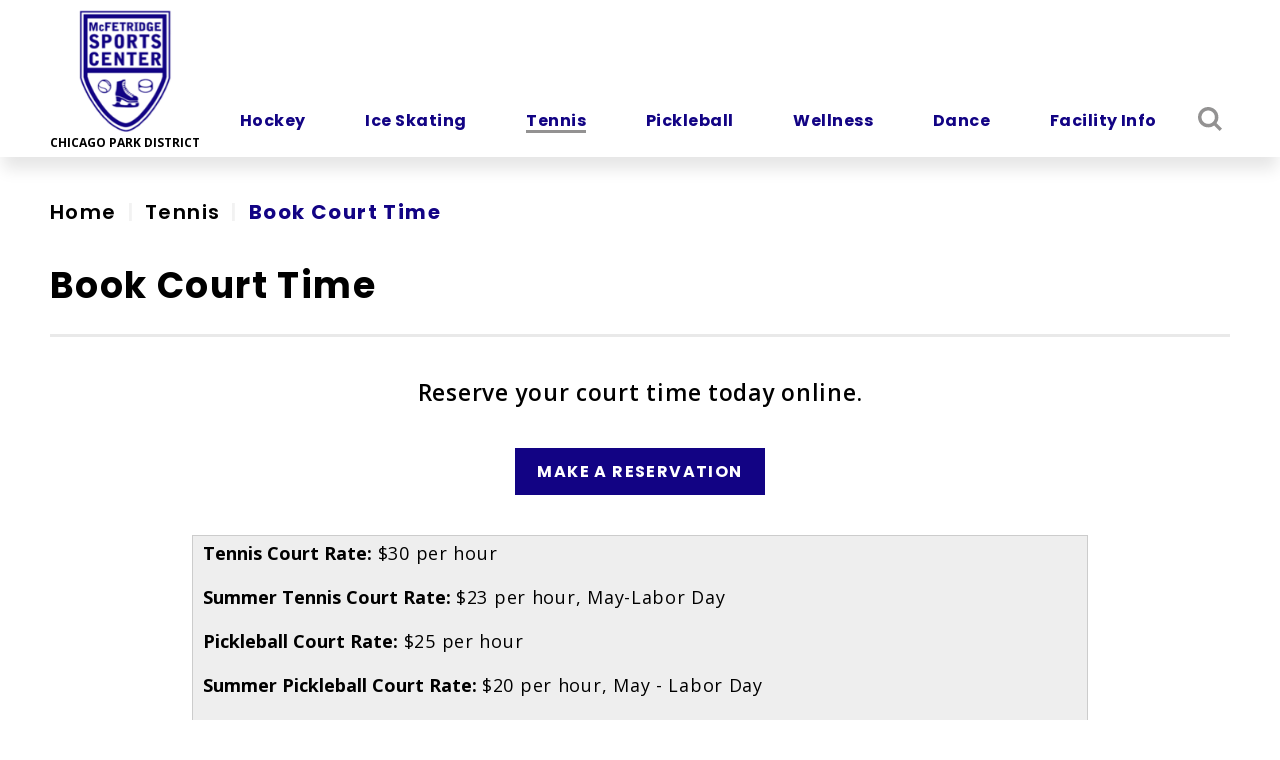

--- FILE ---
content_type: text/html; charset=UTF-8
request_url: https://www.mcfetridgesportscenter.com/tennis/book-court-time
body_size: 7368
content:
<!doctype html>
<!--[if lt IE 7 ]><html lang="en" class="no-js ie6 ie"><![endif]-->
<!--[if IE 7 ]><html lang="en" class="no-js ie7 ie"><![endif]-->
<!--[if (gt IE 9)|!(IE)]><!-->
<html lang="en" class="no-js">
<!--<![endif]-->

<head>
    <script>
    if ( /*@cc_on!@*/ false) {
        document.documentElement.className += ' ie10';
    }
    //detect ie11 by CSS Capability Testing
    if ('msTextCombineHorizontal' != undefined) {

        //add class if userAgent isn't Chrome or Safari
        var ua = navigator.userAgent;
        var chromesafari_check = new RegExp("Safari");
        if (chromesafari_check.exec(ua) != null) {
            var isMSIE = false;
        } else {
            var isMSIE = true;
        }

        if (isMSIE) {
            document.documentElement.className += ' ie11';
        }
    }
    </script>
    <meta charset="utf-8">
    <meta http-equiv="X-UA-Compatible" content="IE=edge">
    <title>Booking Court Time | McFetridge Sports Center</title>

    
<meta name="keywords" content="" />
	<meta name="description" content="" />
	<meta name="author" content="McFetridge Sports Center" />
		<meta property="og:title" content="Booking Court Time | McFetridge Sports Center" />
		<meta property="og:description" content="" />
		<meta property="og:type" content="website" />
		<meta property="og:url" content="https://www.mcfetridgesportscenter.com/tennis/book-court-time" />
		<meta property="og:image:width" content="430"/>
		<meta property="og:image:height" content="200"/>
		<meta property="og:image" content="https://www.mcfetridgesportscenter.com/assets/img/default_thumb-8506ef4179.jpg" />
		<meta property="thumbnail" content="https://www.mcfetridgesportscenter.com/assets/img/default_thumb-8506ef4179.jpg" />
		<meta name="twitter:card" content="summary" />
		<meta name="twitter:site" content="@McFetridgeSC" />
		<meta name="twitter:title" content="Booking Court Time | McFetridge Sports Center" />
		<meta name="twitter:description" content="" />
		<meta name="twitter:image" content="https://www.mcfetridgesportscenter.com/assets/img/default_thumb-8506ef4179.jpg" />
		
		<meta name="viewport" content="width=1200" />


    <link rel="shortcut icon" href="/favicon.ico">
        <link rel="apple-touch-icon" href="/apple-touch-icon.png">
            <link rel="stylesheet" media="screen" href="/assets-hybrid-framework--modular-js/production/286a4e05cd/css/hybrid_framework.css">
            				    <link rel="stylesheet" media="screen" href="https://www.mcfetridgesportscenter.com/assets/production/1a15d89351/css/style.css">
        
    <link rel="stylesheet" media="print" href="https://www.mcfetridgesportscenter.com/assets/production/1a15d89351/css/print.css">
        <script>
    var BASE_URL = "https://www.mcfetridgesportscenter.com/";
    var APPLICATION_URL = "https://www.mcfetridgesportscenter.com/";
    var S3_BUCKET = "soldierfieldchicago";
    var SHOWTIME_TRANSLATION_ID = "engUS";
    var FRAMEWORK_ASSETS_PATH = "91273917cc";
    var FRAMEWORK_JS_PATH = "/assets-hybrid-framework--modular-js/production/286a4e05cd/js/app.optimized";
    var FRAMEWORK_PATH_TO_JS = "/assets-hybrid-framework--modular-js/production/286a4e05cd/js";
    var SITE_S3_URL = "https://www.mcfetridgesportscenter.com/assets/production/1a15d89351/";
        var ADMIN_S3_URL = "/assets-showtime/production/9f38887ac5/";
        var _sf_startpt = (new Date()).getTime();
    </script>

        <script src="https://www.mcfetridgesportscenter.com/assets/production/1a15d89351/js/libs/layout.engine.min.js"></script>
    
        <script src="https://www.mcfetridgesportscenter.com/assets/production/1a15d89351/js/libs/modernizr.min.js"></script>
    
        <meta name="google-adsense-account" content="ca-pub-5922335228963956">
<script src="https://cmp.osano.com/AzyhRbU0mpbR52aP8/67ca33e1-47aa-4111-8dfd-52f57a0e9085/osano.js"></script><style>.osano-cm-widget { display: none; } </style>        
<style>
  @import url(https://fonts.googleapis.com/css?family=Open+Sans:400,600,700:latin);
  @import url(https://fonts.googleapis.com/css?family=Open+Sans:400,600,700:latin);
</style>

    
    
    <script>
	var firstViewport = document.getElementsByName("viewport")[0];
	document.head.removeChild(firstViewport);
</script>
<meta id="variable-viewport" name="viewport" content="width=device-width, initial-scale=1">

	<script src="https://use.fontawesome.com/fb9ae9118d.js"></script>

</head>
<body id="pages" class="index book-court-time">
			<div class="accessibility_links" style="width: 0px;height: 0;overflow: hidden;" role="complementary" aria-label="Accessibility Toolbar" data-options="default">
		<ul>
			<li><a id="skip_link" class="skip_link" href="#content">Skip to content</a></li>
			<li><a href="/accessibility">Accessibility</a></li>
		</ul>
	</div>
	<div id="container">
		<div id="layout">
			<header class="header clearfix option-2">
								    <div class="toolbar option-3">
        <div class="left">
            <a href="#">Global Link</a>
            <a href="#">Global Link</a>
        </div>
        <div class="right">
            Proud Home Of
            <a href="#">#</a>
            <a href="#">#</a>
        </div>
    </div>
<div class="header_inner">
	<div class="logo">
			<a href="https://www.mcfetridgesportscenter.com/" title="McFetridge Sports Center">McFetridge Sports Center</a>
	</div>	<button id="nav-toggle" aria-expanded="false" aria-label="Toggle Navigation">
		<span class="top"></span>
		<span class="mid"></span>
		<span class="bottom"></span>
		<span class="text open">Menu</span>
		<span class="text close">Close</span>
	</button>
	<div class="search_form">
		<button class="form-toggle" id="form-toggle" aria-expanded="false" aria-label="Toggle Search Form">
			<svg aria-hidden="true" class="magnifying_glass" xmlns="http://www.w3.org/2000/svg" width="24" height="24" viewBox="0 0 25 25">
  <path fill="#939292" d="M60.6269861,46.5898313 C56.7880714,46.5898313 53.6665852,43.4659008 53.6665852,39.6282083 C53.6665852,35.7892936 56.7880714,32.6665852 60.6269861,32.6665852 C64.4659008,32.6665852 67.5886091,35.7892936 67.5886091,39.6282083 C67.5886091,43.4659008 64.4659008,46.5898313 60.6269861,46.5898313 L60.6269861,46.5898313 Z M69.3620142,45.7709606 L69.0747983,46.0581765 C70.4363236,44.2725495 71.2551943,42.0481545 71.2551943,39.6282083 C71.2551943,33.7592276 66.497189,29 60.6269861,29 C54.7580054,29 50,33.7592276 50,39.6282083 C50,45.497189 54.7580054,50.2564165 60.6269861,50.2564165 C63.0469323,50.2564165 65.2713273,49.4375458 67.0581765,48.0760205 L66.7697385,48.3632364 L72.4077243,54 L75,51.4077243 L69.3620142,45.7709606 Z" transform="translate(-50 -29)"/>
</svg>
			<svg aria-hidden="true" class="close" xmlns="http://www.w3.org/2000/svg" width="20" height="20" viewBox="0 0 20 20">
  <path fill="#fff" d="M325.67767,11 L327.091883,12.4142136 L318.96,20.546 L327.091883,28.6776695 L325.67767,30.0918831 L317.546,21.96 L309.414214,30.0918831 L308,28.6776695 L316.132,20.546 L308,12.4142136 L309.414214,11 L317.546,19.132 L325.67767,11 Z" transform="translate(-308 -11)"/>
</svg>		</button>
		<form action="https://www.mcfetridgesportscenter.com/search" id="cse-search-box">
	<div>
		<label class="hidden" for="search_field">Search Keywords</label>
		<input type="hidden" name="cx" value="2e0032a20e67a22f3" />
		<input type="hidden" name="cof" value="FORID:9" />
		<input type="hidden" name="ie" value="UTF-8" />
		<input id="search_field" type="text" name="q" size="31" aria-label="Search Keywords" placeholder="Search Keywords"/>
		<button type="submit">Search</button>
	</div>
</form>	</div>
	<div class="nav_wrapper">
	<nav class="main_nav" data-options="default">
		<ul>
											<li class="page_52 has-sub ">
						<a href="https://www.mcfetridgesportscenter.com/hockey" class="page_52">Hockey</a>							<button class="close-button level-1" aria-label="Toggle Hockey Sub Menu" aria-expanded="false"><svg aria-hidden="true" xmlns="http://www.w3.org/2000/svg" width="17" height="11" viewBox="0 0 17 11">
  <path fill="#120384" d="M9.49382716,23.7856547 L9.49382716,12.491537 C9.49382716,12.2966133 9.65184457,12.1385958 9.84676834,12.1385958 L11.9644154,12.1385958 C12.1593392,12.1385958 12.3173566,12.2966133 12.3173566,12.491537 L12.3173566,21.3150664 L21.140886,21.3150664 C21.3358097,21.3150664 21.4938272,21.4730838 21.4938272,21.6680076 L21.4938272,23.7856547 C21.4938272,23.9805784 21.3358097,24.1385958 21.140886,24.1385958 L9.84676834,24.1385958 C9.64912128,24.1385958 9.49382716,23.983301 9.49382716,23.7856547 Z" transform="scale(-1 1) rotate(-45 -15.814 39.094)"/>
</svg>
</button>
							<div class="sub">
								<ul>
																			<li class="">
											<a href="https://www.mcfetridgesportscenter.com/hockey/hockey-staff" class="page_102">Hockey Staff</a>																					</li>
																			<li class="">
											<a href="https://www.mcfetridgesportscenter.com/hockey/ice-rink-calendar-1" class="page_105">Ice Rink Calendar</a>																					</li>
																			<li class="">
											<a href="https://www.mcfetridgesportscenter.com/hockey/learn-to-skate" class="page_51">Learn to Skate</a>																					</li>
																			<li class="">
											<a href="https://www.mcfetridgesportscenter.com/hockey/public-skate-1" class="page_54">Public Skate</a>																					</li>
																			<li class="">
											<a href="https://www.mcfetridgesportscenter.com/hockey/rat-hockey" class="page_104">Rat Hockey</a>																					</li>
																			<li class="">
											<a href="https://www.mcfetridgesportscenter.com/hockey/stick-and-puck" class="page_103">Stick & Puck</a>																					</li>
																			<li class="">
											<a href="https://www.mcfetridgesportscenter.com/hockey/adult-league" class="page_106">Adult League</a>																					</li>
																			<li class="">
											<a href="https://www.mcfetridgesportscenter.com/hockey/chicago-river-dogs" class="page_109">Chicago River Dogs</a>																					</li>
																	</ul>
							</div>
											</li>
												<li class="page_50 has-sub ">
						<a href="https://www.mcfetridgesportscenter.com/ice-skating-1" class="page_50">Ice Skating</a>							<button class="close-button level-1" aria-label="Toggle Ice Skating Sub Menu" aria-expanded="false"><svg aria-hidden="true" xmlns="http://www.w3.org/2000/svg" width="17" height="11" viewBox="0 0 17 11">
  <path fill="#120384" d="M9.49382716,23.7856547 L9.49382716,12.491537 C9.49382716,12.2966133 9.65184457,12.1385958 9.84676834,12.1385958 L11.9644154,12.1385958 C12.1593392,12.1385958 12.3173566,12.2966133 12.3173566,12.491537 L12.3173566,21.3150664 L21.140886,21.3150664 C21.3358097,21.3150664 21.4938272,21.4730838 21.4938272,21.6680076 L21.4938272,23.7856547 C21.4938272,23.9805784 21.3358097,24.1385958 21.140886,24.1385958 L9.84676834,24.1385958 C9.64912128,24.1385958 9.49382716,23.983301 9.49382716,23.7856547 Z" transform="scale(-1 1) rotate(-45 -15.814 39.094)"/>
</svg>
</button>
							<div class="sub">
								<ul>
																			<li class="">
											<a href="https://www.mcfetridgesportscenter.com/ice-skating-1/ice-skating-staff" class="page_60">Ice Skating Staff</a>																					</li>
																			<li class="">
											<a href="https://www.mcfetridgesportscenter.com/ice-skating-1/ice-rink-calendar" class="page_107">Ice Rink Calendar</a>																					</li>
																			<li class="">
											<a href="https://www.mcfetridgesportscenter.com/ice-skating-1/class-schedule" class="page_62">Class Schedule</a>																					</li>
																			<li class="">
											<a href="https://www.mcfetridgesportscenter.com/ice-skating-1/welcome-to-skating" class="page_63">Welcome to Skating</a>																					</li>
																			<li class="">
											<a href="https://www.mcfetridgesportscenter.com/ice-skating-1/synchronized-skating" class="page_53">Synchronized Skating</a>																					</li>
																			<li class="">
											<a href="https://www.mcfetridgesportscenter.com/ice-skating-1/freestyle-ice" class="page_57">Freestyle Ice</a>																					</li>
																			<li class="">
											<a href="https://www.mcfetridgesportscenter.com/ice-skating-1/private-lessons" class="page_58">Private Lessons</a>																					</li>
																			<li class="">
											<a href="https://www.mcfetridgesportscenter.com/ice-skating-1/public-skate" class="page_118">Public Skate</a>																					</li>
																	</ul>
							</div>
											</li>
												<li class="page_64 has-sub ">
						<a href="https://www.mcfetridgesportscenter.com/tennis" class="page_64 active">Tennis</a>							<button class="close-button level-1" aria-label="Toggle Tennis Sub Menu" aria-expanded="false"><svg aria-hidden="true" xmlns="http://www.w3.org/2000/svg" width="17" height="11" viewBox="0 0 17 11">
  <path fill="#120384" d="M9.49382716,23.7856547 L9.49382716,12.491537 C9.49382716,12.2966133 9.65184457,12.1385958 9.84676834,12.1385958 L11.9644154,12.1385958 C12.1593392,12.1385958 12.3173566,12.2966133 12.3173566,12.491537 L12.3173566,21.3150664 L21.140886,21.3150664 C21.3358097,21.3150664 21.4938272,21.4730838 21.4938272,21.6680076 L21.4938272,23.7856547 C21.4938272,23.9805784 21.3358097,24.1385958 21.140886,24.1385958 L9.84676834,24.1385958 C9.64912128,24.1385958 9.49382716,23.983301 9.49382716,23.7856547 Z" transform="scale(-1 1) rotate(-45 -15.814 39.094)"/>
</svg>
</button>
							<div class="sub">
								<ul>
																			<li class="">
											<a href="https://www.mcfetridgesportscenter.com/tennis/tennis-staff" class="page_67">Tennis Staff</a>																					</li>
																			<li class="">
											<a href="https://www.mcfetridgesportscenter.com/tennis/tennis-programs" class="page_65">Tennis Programs</a>																					</li>
																			<li class="">
											<a href="https://www.mcfetridgesportscenter.com/tennis/class-schedule-2" class="page_114">Class Schedule</a>																					</li>
																			<li class="">
											<a href="https://www.mcfetridgesportscenter.com/tennis/book-court-time" class="page_68 active">Book Court Time</a>																					</li>
																			<li class="">
											<a href="https://www.mcfetridgesportscenter.com/tennis/junior-team-tennis" class="page_113">Junior Team Tennis</a>																					</li>
																			<li class="">
											<a href="https://www.mcfetridgesportscenter.com/tennis/private-lessons-1" class="page_69">Private Lessons</a>																					</li>
																			<li class="">
											<a href="https://www.mcfetridgesportscenter.com/tennis/rating-clinics" class="page_119">Rating Clinics</a>																					</li>
																	</ul>
							</div>
											</li>
												<li class="page_116 has-sub ">
						<a href="https://www.mcfetridgesportscenter.com/pickleball" class="page_116">Pickleball</a>							<button class="close-button level-1" aria-label="Toggle Pickleball Sub Menu" aria-expanded="false"><svg aria-hidden="true" xmlns="http://www.w3.org/2000/svg" width="17" height="11" viewBox="0 0 17 11">
  <path fill="#120384" d="M9.49382716,23.7856547 L9.49382716,12.491537 C9.49382716,12.2966133 9.65184457,12.1385958 9.84676834,12.1385958 L11.9644154,12.1385958 C12.1593392,12.1385958 12.3173566,12.2966133 12.3173566,12.491537 L12.3173566,21.3150664 L21.140886,21.3150664 C21.3358097,21.3150664 21.4938272,21.4730838 21.4938272,21.6680076 L21.4938272,23.7856547 C21.4938272,23.9805784 21.3358097,24.1385958 21.140886,24.1385958 L9.84676834,24.1385958 C9.64912128,24.1385958 9.49382716,23.983301 9.49382716,23.7856547 Z" transform="scale(-1 1) rotate(-45 -15.814 39.094)"/>
</svg>
</button>
							<div class="sub">
								<ul>
																			<li class="">
											<a href="https://www.mcfetridgesportscenter.com/pickleball/pickleball-staff" class="page_123">Pickleball Staff</a>																					</li>
																			<li class="">
											<a href="https://www.mcfetridgesportscenter.com/pickleball/pickleball-programs" class="page_124">Pickleball Programs</a>																					</li>
																			<li class="">
											<a href="https://www.mcfetridgesportscenter.com/pickleball/class-schedule-3" class="page_125">Class Schedule</a>																					</li>
																			<li class="">
											<a href="https://www.mcfetridgesportscenter.com/pickleball/private-lesson-inquiry" class="page_126">Private Lesson Inquiry</a>																					</li>
																			<li class="">
											<a href="https://www.mcfetridgesportscenter.com/pickleball/book-court-time-1" class="page_127">Book Court Time</a>																					</li>
																	</ul>
							</div>
											</li>
												<li class="page_70 has-sub ">
						<a href="https://www.mcfetridgesportscenter.com/wellness" class="page_70">Wellness</a>							<button class="close-button level-1" aria-label="Toggle Wellness Sub Menu" aria-expanded="false"><svg aria-hidden="true" xmlns="http://www.w3.org/2000/svg" width="17" height="11" viewBox="0 0 17 11">
  <path fill="#120384" d="M9.49382716,23.7856547 L9.49382716,12.491537 C9.49382716,12.2966133 9.65184457,12.1385958 9.84676834,12.1385958 L11.9644154,12.1385958 C12.1593392,12.1385958 12.3173566,12.2966133 12.3173566,12.491537 L12.3173566,21.3150664 L21.140886,21.3150664 C21.3358097,21.3150664 21.4938272,21.4730838 21.4938272,21.6680076 L21.4938272,23.7856547 C21.4938272,23.9805784 21.3358097,24.1385958 21.140886,24.1385958 L9.84676834,24.1385958 C9.64912128,24.1385958 9.49382716,23.983301 9.49382716,23.7856547 Z" transform="scale(-1 1) rotate(-45 -15.814 39.094)"/>
</svg>
</button>
							<div class="sub">
								<ul>
																			<li class="">
											<a href="https://www.mcfetridgesportscenter.com/wellness/wellness-staff" class="page_74">Wellness Staff</a>																					</li>
																			<li class="">
											<a href="https://www.mcfetridgesportscenter.com/wellness/classes" class="page_73">Schedule & Pricing</a>																					</li>
																			<li class="">
											<a href="https://www.mcfetridgesportscenter.com/wellness/yoga-for-kids-preteens" class="page_75">Youth & Preteens</a>																					</li>
																			<li class="">
											<a href="https://www.mcfetridgesportscenter.com/wellness/tai-chi" class="page_76">Tai Chi</a>																					</li>
																	</ul>
							</div>
											</li>
												<li class="page_71 has-sub ">
						<a href="https://www.mcfetridgesportscenter.com/dance" class="page_71">Dance</a>							<button class="close-button level-1" aria-label="Toggle Dance Sub Menu" aria-expanded="false"><svg aria-hidden="true" xmlns="http://www.w3.org/2000/svg" width="17" height="11" viewBox="0 0 17 11">
  <path fill="#120384" d="M9.49382716,23.7856547 L9.49382716,12.491537 C9.49382716,12.2966133 9.65184457,12.1385958 9.84676834,12.1385958 L11.9644154,12.1385958 C12.1593392,12.1385958 12.3173566,12.2966133 12.3173566,12.491537 L12.3173566,21.3150664 L21.140886,21.3150664 C21.3358097,21.3150664 21.4938272,21.4730838 21.4938272,21.6680076 L21.4938272,23.7856547 C21.4938272,23.9805784 21.3358097,24.1385958 21.140886,24.1385958 L9.84676834,24.1385958 C9.64912128,24.1385958 9.49382716,23.983301 9.49382716,23.7856547 Z" transform="scale(-1 1) rotate(-45 -15.814 39.094)"/>
</svg>
</button>
							<div class="sub">
								<ul>
																			<li class="">
											<a href="https://www.mcfetridgesportscenter.com/dance/dance-staff" class="page_78">Dance Staff</a>																					</li>
																			<li class="">
											<a href="https://www.mcfetridgesportscenter.com/dance/class-schedule-1" class="page_110">Class Schedule</a>																					</li>
																			<li class="">
											<a href="https://www.mcfetridgesportscenter.com/dance/classes-2" class="page_79">Classes</a>																					</li>
																			<li class="">
											<a href="https://www.mcfetridgesportscenter.com/dance/dance-newsletter" class="page_80">Dance Newsletter</a>																					</li>
																			<li class="">
											<a href="https://www.mcfetridgesportscenter.com/dance/recital-and-showcase-info" class="page_81">Recital and Showcase Info</a>																					</li>
																			<li class="">
											<a href="https://www.mcfetridgesportscenter.com/dance/frequently-asked-questions" class="page_82">FAQs</a>																					</li>
																			<li class="">
											<a href="https://www.mcfetridgesportscenter.com/dance/dance-party-inquiry" class="page_128">Dance Party Inquiry</a>																					</li>
																	</ul>
							</div>
											</li>
												<li class="page_83 has-sub ">
						<a href="https://www.mcfetridgesportscenter.com/facility-info" class="page_83">Facility Info</a>							<button class="close-button level-1" aria-label="Toggle Facility Info Sub Menu" aria-expanded="false"><svg aria-hidden="true" xmlns="http://www.w3.org/2000/svg" width="17" height="11" viewBox="0 0 17 11">
  <path fill="#120384" d="M9.49382716,23.7856547 L9.49382716,12.491537 C9.49382716,12.2966133 9.65184457,12.1385958 9.84676834,12.1385958 L11.9644154,12.1385958 C12.1593392,12.1385958 12.3173566,12.2966133 12.3173566,12.491537 L12.3173566,21.3150664 L21.140886,21.3150664 C21.3358097,21.3150664 21.4938272,21.4730838 21.4938272,21.6680076 L21.4938272,23.7856547 C21.4938272,23.9805784 21.3358097,24.1385958 21.140886,24.1385958 L9.84676834,24.1385958 C9.64912128,24.1385958 9.49382716,23.983301 9.49382716,23.7856547 Z" transform="scale(-1 1) rotate(-45 -15.814 39.094)"/>
</svg>
</button>
							<div class="sub">
								<ul>
																			<li class="">
											<a href="https://www.mcfetridgesportscenter.com/facility-info/advertising-opportunities" class="page_86">Advertising Opportunities</a>																					</li>
																			<li class="">
											<a href="https://www.mcfetridgesportscenter.com/facility-info/amenities" class="page_85">Amenities</a>																					</li>
																			<li class="">
											<a href="https://www.mcfetridgesportscenter.com/facility-info/contact-us" class="page_120">Contact Us</a>																					</li>
																			<li class="">
											<a href="https://www.mcfetridgesportscenter.com/facility-info/history" class="page_88">History</a>																					</li>
																			<li class="">
											<a href="https://www.mcfetridgesportscenter.com/facility-info/jobs-notices" class="page_89">Jobs & Notices</a>																					</li>
																			<li class="">
											<a href="https://www.mcfetridgesportscenter.com/facility-info/parking-directions" class="page_90">Parking & Directions</a>																					</li>
																			<li class="">
											<a href="https://www.mcfetridgesportscenter.com/facility-info/rentals-and-parties" class="page_91">Rentals & Parties</a>																					</li>
																			<li class="">
											<a href="https://www.mcfetridgesportscenter.com/facility-info/rental-inquiry" class="page_93">Rental Inquiry</a>																					</li>
																	</ul>
							</div>
											</li>
									</ul>
	</nav>
</div>	<div class="additional_logo">Additional Logo</div>
</div>			</header>
			<div id="content" class="clearfix option-2" role="main" tabindex="0" aria-label="Main Content">
				<div class="full hybrid  ">
	<div class="breadcrumbs"><a href="https://www.mcfetridgesportscenter.com/">Home</a><span class="breadcrumb_divider">|</span><a href="https://www.mcfetridgesportscenter.com/tennis">Tennis</a><span class="breadcrumb_divider">|</span><span>Book Court Time</span></div>		<div class="full_column non-widget-area ">
		<div class='textarea content_item' id='textarea_6859'><div id="content_6859" class="content clearfix">
	<h1>Book Court Time</h1>

<p class="lead">Reserve your court time today online.</p>

<p class="lead"><a class="button" href="https://apm.activecommunities.com/chicagoparkdistrict/Reserve_Options">Make a Reservation</a></p>
</div></div><div class='textarea content_item' id='textarea_6860'><div id="content_6860" class="content clearfix">
	<div style="background:#eeeeee;border:1px solid #cccccc;padding:5px 10px;">
<p><strong>Tennis Court Rate:</strong>&nbsp;$30 per hour</p>

<p><strong>Summer Tennis Court Rate:&nbsp;</strong>$23 per hour, May-Labor Day</p>

<p><strong>Pickleball&nbsp;Court Rate:</strong>&nbsp;$25 per hour</p>

<p><strong>Summer Pickleball Court Rate:&nbsp;</strong>$20 per hour, May - Labor Day</p>

<p><strong>Tennis Ball or Pickleball&nbsp;Machine Rate:</strong>&nbsp;$5 per hour (includes hopper of balls)</p>

<p>*Must also rent a court in order to use the ball machine</p>
</div>
</div></div><div class='textarea content_item' id='textarea_6861'><div id="content_6861" class="content clearfix">
	<h2>Booking Procedures &amp; Policy</h2>

<ul>
	<li style="margin: 0in 0in 15pt;">Online reservations can be made up to 6 days in advance&nbsp;beginning at 7am. Court time must be&nbsp;paid in full at the time of&nbsp;reservation in order to complete the reservation.</li>
	<li style="margin: 0in 0in 15pt;">1st bell rings 5 minutes to the hour; patrons must be off the court when the 2nd bell rings on the hour.</li>
	<li style="margin: 0in 0in 15pt;"><span style="background:white">Lessons by non-staff pros are prohibited.</span></li>
	<li style="margin: 0in 0in 15pt;"><span style="background:white">Limit of 6 balls allowed on court unless ball machine is rented.</span></li>
	<li style="margin: 0in 0in 15pt;"><span style="background:white">Personal ball hoppers are not allowed.</span></li>
	<li style="margin: 0in 0in 15pt;">If you forget your court number or have rented the ball machine, please check-in with the front desk.&nbsp;</li>
	<li style="margin: 0in;">When using the ball machine, you must sweep the dust off of the court and return the hopper of balls to the front desk when done.</li>
</ul>

<h2>Cancellations</h2>

<p style="margin-top:0in; margin-right:0in; margin-bottom:15.0pt; margin-left:0in">Cancellations can be made 48 hours in advance of lesson. Patrons will not be refunded&nbsp;for&nbsp;no-shows or for cancellations outside of the 48 hour window.&nbsp;<span style="background:white">All cancellations must be emailed to&nbsp;<a href="mailto:tenniscourtrefunds@mcfetridgesportscenter.net"><b><span style="border:none windowtext 1.0pt; padding:0in">tenniscourtrefunds@mcfetridgesportscenter.net</span></b></a></span></p>

<p style="margin-top:0in; margin-right:0in; margin-bottom:15.0pt; margin-left:0in"><span style="background:white">Patrons are responsible for late cancels or no-shows.&nbsp;If no prior notice of late arrival has been given to the front desk, and the patron has not checked in 10 minutes after the hour for the start of court time, then the court will be forfeited and&nbsp;the court time may be reserved by&nbsp;another party.</span></p>
</div></div>	</div>
	<div id="venue_widgets_framework" aria-hidden="true" class="full_column widgets_area l-hybrid-widgets">
		<div class="content_item_sizer"></div>
			</div>
</div>
			</div>
			<footer class="footer  option-1">
				<div class="footer_nav">
	<ul>
								<li class="page_52 has-sub ">
					<a href="https://www.mcfetridgesportscenter.com/hockey" class="page_52">Hockey</a>						<div class="nav_sub">
							<ul>
																	<li>
										<a href="https://www.mcfetridgesportscenter.com/hockey/hockey-staff" class="page_102">Hockey Staff</a>									</li>
																	<li>
										<a href="https://www.mcfetridgesportscenter.com/hockey/ice-rink-calendar-1" class="page_105">Ice Rink Calendar</a>									</li>
																	<li>
										<a href="https://www.mcfetridgesportscenter.com/hockey/learn-to-skate" class="page_51">Learn to Skate</a>									</li>
																	<li>
										<a href="https://www.mcfetridgesportscenter.com/hockey/public-skate-1" class="page_54">Public Skate</a>									</li>
																	<li>
										<a href="https://www.mcfetridgesportscenter.com/hockey/rat-hockey" class="page_104">Rat Hockey</a>									</li>
																	<li>
										<a href="https://www.mcfetridgesportscenter.com/hockey/stick-and-puck" class="page_103">Stick & Puck</a>									</li>
																	<li>
										<a href="https://www.mcfetridgesportscenter.com/hockey/adult-league" class="page_106">Adult League</a>									</li>
																	<li>
										<a href="https://www.mcfetridgesportscenter.com/hockey/chicago-river-dogs" class="page_109">Chicago River Dogs</a>									</li>
															</ul>
						</div>
									</li>
									<li class="page_50 has-sub ">
					<a href="https://www.mcfetridgesportscenter.com/ice-skating-1" class="page_50">Ice Skating</a>						<div class="nav_sub">
							<ul>
																	<li>
										<a href="https://www.mcfetridgesportscenter.com/ice-skating-1/ice-skating-staff" class="page_60">Ice Skating Staff</a>									</li>
																	<li>
										<a href="https://www.mcfetridgesportscenter.com/ice-skating-1/ice-rink-calendar" class="page_107">Ice Rink Calendar</a>									</li>
																	<li>
										<a href="https://www.mcfetridgesportscenter.com/ice-skating-1/class-schedule" class="page_62">Class Schedule</a>									</li>
																	<li>
										<a href="https://www.mcfetridgesportscenter.com/ice-skating-1/welcome-to-skating" class="page_63">Welcome to Skating</a>									</li>
																	<li>
										<a href="https://www.mcfetridgesportscenter.com/ice-skating-1/synchronized-skating" class="page_53">Synchronized Skating</a>									</li>
																	<li>
										<a href="https://www.mcfetridgesportscenter.com/ice-skating-1/freestyle-ice" class="page_57">Freestyle Ice</a>									</li>
																	<li>
										<a href="https://www.mcfetridgesportscenter.com/ice-skating-1/private-lessons" class="page_58">Private Lessons</a>									</li>
																	<li>
										<a href="https://www.mcfetridgesportscenter.com/ice-skating-1/public-skate" class="page_118">Public Skate</a>									</li>
															</ul>
						</div>
									</li>
									<li class="page_64 has-sub ">
					<a href="https://www.mcfetridgesportscenter.com/tennis" class="page_64 active">Tennis</a>						<div class="nav_sub">
							<ul>
																	<li>
										<a href="https://www.mcfetridgesportscenter.com/tennis/tennis-staff" class="page_67">Tennis Staff</a>									</li>
																	<li>
										<a href="https://www.mcfetridgesportscenter.com/tennis/tennis-programs" class="page_65">Tennis Programs</a>									</li>
																	<li>
										<a href="https://www.mcfetridgesportscenter.com/tennis/class-schedule-2" class="page_114">Class Schedule</a>									</li>
																	<li>
										<a href="https://www.mcfetridgesportscenter.com/tennis/book-court-time" class="page_68 active">Book Court Time</a>									</li>
																	<li>
										<a href="https://www.mcfetridgesportscenter.com/tennis/junior-team-tennis" class="page_113">Junior Team Tennis</a>									</li>
																	<li>
										<a href="https://www.mcfetridgesportscenter.com/tennis/private-lessons-1" class="page_69">Private Lessons</a>									</li>
																	<li>
										<a href="https://www.mcfetridgesportscenter.com/tennis/rating-clinics" class="page_119">Rating Clinics</a>									</li>
															</ul>
						</div>
									</li>
									<li class="page_116 has-sub ">
					<a href="https://www.mcfetridgesportscenter.com/pickleball" class="page_116">Pickleball</a>						<div class="nav_sub">
							<ul>
																	<li>
										<a href="https://www.mcfetridgesportscenter.com/pickleball/pickleball-staff" class="page_123">Pickleball Staff</a>									</li>
																	<li>
										<a href="https://www.mcfetridgesportscenter.com/pickleball/pickleball-programs" class="page_124">Pickleball Programs</a>									</li>
																	<li>
										<a href="https://www.mcfetridgesportscenter.com/pickleball/class-schedule-3" class="page_125">Class Schedule</a>									</li>
																	<li>
										<a href="https://www.mcfetridgesportscenter.com/pickleball/private-lesson-inquiry" class="page_126">Private Lesson Inquiry</a>									</li>
																	<li>
										<a href="https://www.mcfetridgesportscenter.com/pickleball/book-court-time-1" class="page_127">Book Court Time</a>									</li>
															</ul>
						</div>
									</li>
									<li class="page_70 has-sub ">
					<a href="https://www.mcfetridgesportscenter.com/wellness" class="page_70">Wellness</a>						<div class="nav_sub">
							<ul>
																	<li>
										<a href="https://www.mcfetridgesportscenter.com/wellness/wellness-staff" class="page_74">Wellness Staff</a>									</li>
																	<li>
										<a href="https://www.mcfetridgesportscenter.com/wellness/classes" class="page_73">Schedule & Pricing</a>									</li>
																	<li>
										<a href="https://www.mcfetridgesportscenter.com/wellness/yoga-for-kids-preteens" class="page_75">Youth & Preteens</a>									</li>
																	<li>
										<a href="https://www.mcfetridgesportscenter.com/wellness/tai-chi" class="page_76">Tai Chi</a>									</li>
															</ul>
						</div>
									</li>
									<li class="page_71 has-sub ">
					<a href="https://www.mcfetridgesportscenter.com/dance" class="page_71">Dance</a>						<div class="nav_sub">
							<ul>
																	<li>
										<a href="https://www.mcfetridgesportscenter.com/dance/dance-staff" class="page_78">Dance Staff</a>									</li>
																	<li>
										<a href="https://www.mcfetridgesportscenter.com/dance/class-schedule-1" class="page_110">Class Schedule</a>									</li>
																	<li>
										<a href="https://www.mcfetridgesportscenter.com/dance/classes-2" class="page_79">Classes</a>									</li>
																	<li>
										<a href="https://www.mcfetridgesportscenter.com/dance/dance-newsletter" class="page_80">Dance Newsletter</a>									</li>
																	<li>
										<a href="https://www.mcfetridgesportscenter.com/dance/recital-and-showcase-info" class="page_81">Recital and Showcase Info</a>									</li>
																	<li>
										<a href="https://www.mcfetridgesportscenter.com/dance/frequently-asked-questions" class="page_82">FAQs</a>									</li>
																	<li>
										<a href="https://www.mcfetridgesportscenter.com/dance/dance-party-inquiry" class="page_128">Dance Party Inquiry</a>									</li>
															</ul>
						</div>
									</li>
									<li class="page_83 has-sub ">
					<a href="https://www.mcfetridgesportscenter.com/facility-info" class="page_83">Facility Info</a>						<div class="nav_sub">
							<ul>
																	<li>
										<a href="https://www.mcfetridgesportscenter.com/facility-info/advertising-opportunities" class="page_86">Advertising Opportunities</a>									</li>
																	<li>
										<a href="https://www.mcfetridgesportscenter.com/facility-info/amenities" class="page_85">Amenities</a>									</li>
																	<li>
										<a href="https://www.mcfetridgesportscenter.com/facility-info/contact-us" class="page_120">Contact Us</a>									</li>
																	<li>
										<a href="https://www.mcfetridgesportscenter.com/facility-info/history" class="page_88">History</a>									</li>
																	<li>
										<a href="https://www.mcfetridgesportscenter.com/facility-info/jobs-notices" class="page_89">Jobs & Notices</a>									</li>
																	<li>
										<a href="https://www.mcfetridgesportscenter.com/facility-info/parking-directions" class="page_90">Parking & Directions</a>									</li>
																	<li>
										<a href="https://www.mcfetridgesportscenter.com/facility-info/rentals-and-parties" class="page_91">Rentals & Parties</a>									</li>
																	<li>
										<a href="https://www.mcfetridgesportscenter.com/facility-info/rental-inquiry" class="page_93">Rental Inquiry</a>									</li>
															</ul>
						</div>
									</li>
						</ul>
</div>
<div class="footer_bottom clearfix">
	<div class="logo_social">
		<div class="logo">
			<a href="https://www.mcfetridgesportscenter.com/" title="McFetridge Sports Center">McFetridge Sports Center</a>
	</div>					<p>McFetridge Sports Center</p>
							<address>
					3843 N California Ave, Chicago, IL 60618				</address>
										<div class="box_office">
					(773) 478-2609				</div>
							<div class="social option-1">
			<a href="https://www.instagram.com/mcfetridgesportscenter" title="Instagram" aria-label="Instagram" target="_blank" class="fa fa-instagram"></a><a href="https://www.facebook.com/McFetridgeSportsCenter" title="Facebook" aria-label="Facebook" target="_blank" class="fa fa-facebook"></a><a href="https://www.twitter.com/McFetridgeSC" title="Twitter" aria-label="Twitter" target="_blank" class="fa fa-twitter"></a>		</div>
	</div>
	<div class="venue_info">
		
		<strong>Managed By:</strong><div class="footer_logos"><a href="https://legendsglobal.com/"  target="_blank"><img src="https://www.mcfetridgesportscenter.com/assets/img/Legends-Global-Horizontal-Black-afb03c9419.t.png"/></a></div>	</div>
		<div class="social option-1">
			<a href="https://www.instagram.com/mcfetridgesportscenter" title="Instagram" aria-label="Instagram" target="_blank" class="fa fa-instagram"></a><a href="https://www.facebook.com/McFetridgeSportsCenter" title="Facebook" aria-label="Facebook" target="_blank" class="fa fa-facebook"></a><a href="https://www.twitter.com/McFetridgeSC" title="Twitter" aria-label="Twitter" target="_blank" class="fa fa-twitter"></a>		</div>
	<div class="venue_info_alt">
		<!-- <div class="venue_description"> -->
			<p><strong>Owned By:</strong></p>

<p><a href="http://www.chicagoparkdistrict.com"><img alt="cpd-seal.png" data-caption="" height="120" src="/assets/img/cpd-seal-63ee83adc0.png" width="120" /></a><br />
<strong>City of Chicago</strong></p>

<p>Brandon Johnson, Mayor</p>

<p><strong>Chicago Park District</strong><br />
Board of Commissioners<br />
Carlos Ramirez-Rosa, General Superintendent &amp; CEO</p>

<p><a href="http://www.chicagoparkdistrict.com">www.chicagoparkdistrict.com</a></p>

<p>&nbsp;</p>
		<!-- </div> -->
	</div>
</div>
<div class="global-footer">
	<p>
		Copyright &copy; 2026 McFetridge Sports Center.
		<a href="https://legendsglobal.com/privacy-notice/" title="Privacy Notice"  target="_blank">Privacy Notice</a><span class="delimiter"> | </span><a href="https://www.mcfetridgesportscenter.com/#" title="Cookie Preferences" onclick="Osano.cm.showDrawer('osano-cm-dom-info-dialog-open')">Cookie Preferences</a><span class="delimiter"> | </span><a href="https://yourprivacychoices.legendsglobal.com/" title="Your Privacy Choices"  target="_blank">Your Privacy Choices</a><span class="delimiter"> | </span><a href="https://legendsglobal.com/privacy-notice/#ad-choices" title="Ad Choices"  target="_blank">Ad Choices</a><span class="delimiter"> | </span><a href="https://legendsglobal.com/terms-of-service/" title="Terms of Use"  target="_blank">Terms of Use</a><span class="delimiter"> | </span>		<a href="https://www.mcfetridgesportscenter.com/accessibility">Accessibility</a>		<span class="delimiter">|</span>
        <a href="https://www.mcfetridgesportscenter.com/sitemap">Sitemap</a>	</p>
	<a href="http://www.carbonhouse.com" title="a carbonhouse experience" id="carbonhouse" target="_blank">a <span class="carbon">carbon</span><span class="house">house</span> experience</a></div>			</footer>
		</div>
		
<script type="application/ld+json">
{
  "@context": "http://schema.org",
  "@type": "Organization",
  "name": "McFetridge Sports Center",
  "url": "https://www.mcfetridgesportscenter.com/",
  "sameAs": [
    "https://www.instagram.com/mcfetridgesportscenter", 
"https://www.facebook.com/McFetridgeSportsCenter", 
"https://www.twitter.com/McFetridgeSC"  ]
}
</script>

<script>
(function() {
  var loadAlertBar = function loadAlertBar(){		
		var alertMessage = document.getElementById('alertBarMessage');
		
        
		if(alertMessage){
			var alert = document.createElement('div');
			alert.className = 'alertBars';
			alert.innerHTML = '<strong style="color:#063E4B"> '+alertMessage.value+'</strong>';
			alert.style.position = 'fixed';
			alert.style.top = 0;
			alert.style.left = 0;
			alert.style.width = '100%';
			
			alert.style.background = '50px';
			alert.style.borderColor= "rgba(255, 255, 255, 0.5)";
			alert.style.backgroundColor= "#dcecc9";
			alert.style.marginBottom= "0px";
			alert.style.position= "fixed";
			alert.style.width= "100%";
			alert.style.textAlign= "center";
			alert.style.top= "0";
			alert.style.zIndex= "10000";
			alert.style.padding= "10px 35px 10px 14px";
			document.body.appendChild(alert);
		}
	}
   
    var oldonload = window.onload;
   
    var loadFunction = (typeof window.onload != 'function') ?
      loadAlertBar : function() { oldonload(); loadAlertBar();};
    
    window.addEventListener ? 
        window.addEventListener("load",loadFunction,false) : 
        window.attachEvent && window.attachEvent("onload",loadFunction);
  })();

</script>
	</div>
	<script>
		/**
		/* Environemnt set here for javascript app or app.optimized
		 */
		SHOWTIME_ENV = "production";
	</script>

			<script src="https://www.mcfetridgesportscenter.com/assets/production/1a15d89351/js/dist/production/vendor.production.js"></script>
		<script src="https://www.mcfetridgesportscenter.com/assets/production/1a15d89351/js/dist/production/component-vendor.production.js"></script>
		<script src="https://www.mcfetridgesportscenter.com/assets/production/1a15d89351/js/dist/production/libs.production.js"></script>
		<script src="https://www.mcfetridgesportscenter.com/assets/production/1a15d89351/js/dist/production/site.production.js"></script>
	
	</body>

</html>

--- FILE ---
content_type: text/css
request_url: https://www.mcfetridgesportscenter.com/assets/production/1a15d89351/css/style.css
body_size: 25011
content:
@import"https://fonts.googleapis.com/css2?family=Open+Sans:ital,wght@0,300;0,400;0,600;0,700;0,800;1,400&display=swap";@import"https://fonts.googleapis.com/css2?family=Poppins:wght@400;500;600;700&display=swap";html{box-sizing:border-box}*,*::after,*::before{box-sizing:inherit}html{font-family:sans-serif;-ms-text-size-adjust:100%;-webkit-text-size-adjust:100%}body{margin:0}article,aside,details,figcaption,figure,footer,header,hgroup,main,nav,section,summary{display:block}audio,canvas,progress,video{display:inline-block;vertical-align:baseline}audio:not([controls]){display:none;height:0}[hidden],template{display:none}a{background:rgba(0,0,0,0)}a:active,a:hover{outline:0}abbr[title]{border-bottom:1px dotted}b,strong{font-weight:bold}dfn{font-style:italic}mark{color:#000;background:#ff0}small{font-size:80%}sub,sup{position:relative;font-size:75%;line-height:0;vertical-align:baseline}sup{top:-0.5em}sub{bottom:-0.25em}img{border:0}svg:not(:root){overflow:hidden}figure{margin:1em 40px}hr{box-sizing:content-box}pre{overflow:auto}code,kbd,pre,samp{font-family:monospace,monospace;font-size:1em}button,input,optgroup,select,textarea{margin:0;color:inherit;font:inherit}button{overflow:visible}button,select{text-transform:none}button,html input[type=button],input[type=reset],input[type=submit]{cursor:pointer;-webkit-appearance:button}button[disabled],html input[disabled]{cursor:default}button::-moz-focus-inner,input::-moz-focus-inner{padding:0;border:0}input{line-height:normal}input[type=checkbox],input[type=radio]{box-sizing:border-box;padding:0}input[type=number]::-webkit-inner-spin-button,input[type=number]::-webkit-outer-spin-button{height:auto}input[type=search]{box-sizing:content-box;-webkit-appearance:textfield}input[type=search]::-webkit-search-cancel-button,input[type=search]::-webkit-search-decoration{-webkit-appearance:none}fieldset{margin:0 2px;padding:.35em .625em .75em;border:1px solid silver}legend{padding:0;border:0}textarea{overflow:auto}optgroup{font-weight:bold}table{border-spacing:0;border-collapse:collapse}button{background:none;border:none;padding:0px}*:focus{outline:none}.user-is-tabbing *:focus{outline:2px dashed}:root{font-size:16px}@media screen and (min-width: 700px){:root{font-size:calc(
			16px + (
					18 - 16
				) * ((100vw - 700px) /
						(1000 - 700))
		)}}@media screen and (min-width: 1000px){:root{font-size:18px}}:root{--body_background: #ffffff;--primary_font: "Open Sans", sans-serif;--header_font: "Poppins", sans-serif;--header_background: #fff;--nav_sub_background: #fff;--nav_color: #120384;--nav_hover_color: #120384;--social_link_color: #939292;--social_link_hover: #000;--social_link_background: transparent;--social_link_background_hover: transparent;--search_toggle_color: #939292;--search_toggle_hover: #000;--search_toggle_background: transparent;--search_toggle_background_hover: transparent;--gradient: #f2f2f2;--heading_color: #000;--text_color: #000;--link_color: #000;--link_hover: #120384;--border_color: #979797;--button_text_color: #fff;--button_text_hover: #fff;--button_background_color: #120384;--button_background_hover: #000;--alt_button_text_color: #000;--alt_button_text_hover: #000;--alt_button_background_color: transparent;--alt_button_background_hover: transparent;--alert_background: #120384;--alert_text_color: #fff;--alert_button_text_color: #ffffff;--alert_button_text_hover: #fff;--alert_button_background_color: transparent;--alert_button_background_hover: transparent;--slideshow_caption_background: #fff;--faq_background: #120384;--blockquote_name_background: #120384;--footer_background: #fff;--footer_text_color: #343434}.ir{display:block;overflow:hidden;background-repeat:no-repeat;text-align:left;white-space:nowrap;text-indent:100%;direction:ltr}.clearfix{zoom:1}.clearfix:before,.clearfix:after{display:block;visibility:hidden;height:0;content:" "}.clearfix:after{clear:both}.clear{clear:both}@media screen and (max-width: 700px){.hide_mobile{display:none}}.show_mobile{display:none}@media screen and (max-width: 700px){.show_mobile{display:block}}.visuallyhidden{position:absolute !important;clip:rect(1px, 1px, 1px, 1px)}.invisible{visibility:hidden}.hide{display:none}*{letter-spacing:0em}.header-base,.sitemap .column>ul>li>a,h1,h2,h3,h4,h5,h6,.h1,.h2,.h3,.h4,.h5,.h6{font-family:var(--header_font);color:var(--heading_color);letter-spacing:.078rem;line-height:1}h1,h2,h3,h4,h5,h6,.h1,.h2,.h3,.sitemap .column>ul>li>a,.h4,.h5,.h6{font-weight:700;margin:0 0 20px}h1,.h1{font-size:36px;margin:0 0 30px}.textarea h1,.cms h1,.textarea .h1,.cms .h1{position:relative;left:50%;transform:translateX(-50%);width:1180px;max-width:calc(100vw - 40px);padding-bottom:30px;border-bottom:3px solid rgba(147,146,146,.2)}@media screen and (max-width: 700px){.textarea h1,.cms h1,.textarea .h1,.cms .h1{margin-bottom:20px}}h2,.h2{font-size:28px}h2.long_title,.h2.long_title{font-size:24px}h3,.h3,.sitemap .column>ul>li>a{font-size:24px}h4,.h4{font-size:18px}h5,.h5{font-size:16px}h6,.h6{font-size:14px}.small_paragraph,.sitemap .column>ul>li>ul>li>ul>li>a,.link ul.list .description p,.link ul.list .description li,.small p{font-size:.889rem}.p-base,.sitemap .column>ul>li>ul>li>a,.news_detail .news_tagline,table tr td,ol li,.cms ul li,.textarea ul li,.spotlight_text ul li,.faq ul li,.link .description ul li,.event_description ul li,p,.p{font-size:1rem;font-family:var(--primary_font);letter-spacing:.04rem;line-height:1.375}p,.p{margin:0 0 20px}p.lead,.p.lead{font-size:1.266rem;text-align:center;font-weight:600;margin:40px 0}p strong,.p strong{font-weight:700}address,.address{font-size:16px;line-height:22px;font-weight:700;font-style:normal;letter-spacing:.04rem}ul,ol{margin:0;padding:0;list-style:none}ul li,ol li{position:relative;margin:0;padding:0;list-style:none}.cms ul,.textarea ul,.spotlight_text ul,.faq ul,.link .description ul,.event_description ul{margin-bottom:20px}.cms ul li,.textarea ul li,.spotlight_text ul li,.faq ul li,.link .description ul li,.event_description ul li{padding:0 0 0 48px;position:relative;z-index:1;margin:0 0 20px 0}.cms ul li:before,.textarea ul li:before,.spotlight_text ul li:before,.faq ul li:before,.link .description ul li:before,.event_description ul li:before{content:"";position:absolute;top:10px;left:19px;width:8px;height:8px;border-radius:50%;background-color:#120384}@media screen and (max-width: 870px){.cms ul li:before,.textarea ul li:before,.spotlight_text ul li:before,.faq ul li:before,.link .description ul li:before,.event_description ul li:before{top:8px}}.cms ul li ul,.cms ul li ol,.textarea ul li ul,.textarea ul li ol,.spotlight_text ul li ul,.spotlight_text ul li ol,.faq ul li ul,.faq ul li ol,.link .description ul li ul,.link .description ul li ol,.event_description ul li ul,.event_description ul li ol{margin-top:20px}ol{margin-bottom:20px}ol li{position:relative;z-index:1;padding:0 0 0 48px;counter-increment:li-counter;margin:0 0 20px 0}ol li:last-child{margin:0}ol li:before{content:"";position:absolute;top:3px;left:20px;width:25px;height:20px;font-family:var(--header_font);font-size:20px;font-weight:700;color:#120384;line-height:1;letter-spacing:.078rem;content:counter(li-counter) "."}@media screen and (max-width: 870px){ol li:before{top:2px}}ol li ul,ol li ol{counter-reset:li-counter;margin-top:20px}a{border:none;color:var(--link_color);text-decoration:none;cursor:pointer;transition:all 200ms linear}a:hover,a:focus{color:var(--link_hover)}.textarea p a,.textarea li a,.cms p a,.cms li a,.spotlight_content a,.m-eventDetailList__item a,.event_description a{color:#000;font-weight:600}.textarea p a:hover,.textarea p a:focus,.textarea li a:hover,.textarea li a:focus,.cms p a:hover,.cms p a:focus,.cms li a:hover,.cms li a:focus,.spotlight_content a:hover,.spotlight_content a:focus,.m-eventDetailList__item a:hover,.m-eventDetailList__item a:focus,.event_description a:hover,.event_description a:focus{text-decoration:underline;color:var(--link_hover)}hr{display:block;height:1px;background-color:var(--border_color);border:0;margin-top:40px;margin-bottom:40px;clear:both}table{position:relative;margin:0 0 15px}table tr td{border:none;margin-bottom:0;padding:5px}blockquote{width:100%;margin:40px auto;position:relative;z-index:1;padding:20px 0 0 0}@media screen and (max-width: 700px){blockquote{width:100%;position:relative;z-index:1}}blockquote:before{width:100%;height:calc(100% - 10px);position:absolute;z-index:-2;content:"";top:0;left:0;transition:all 200ms linear;background-color:#fafafa;border:1px solid var(--border_color)}blockquote:after{width:calc(100% - 40px);height:calc(100% - 50px);position:absolute;z-index:-1;content:"";top:20px;left:20px;transition:all 200ms linear;background-color:#f2f2f2}blockquote:last-child{margin-bottom:0}blockquote p{font-size:1.266rem;text-align:center;position:relative;margin:0 0 30px 0}@media screen and (max-width: 700px){blockquote p{font-size:1rem}}blockquote p:not(:last-child){padding-left:50px;padding-right:50px}@media screen and (max-width: 700px){blockquote p:not(:last-child){padding-left:30px;padding-right:30px}}blockquote p:first-child{padding-top:40px}@media screen and (max-width: 700px){blockquote p:first-child{padding-top:20px}}blockquote p:first-child:last-child{padding-left:50px;padding-right:50px;padding-bottom:70px}@media screen and (max-width: 700px){blockquote p:first-child:last-child{padding-left:20px;padding-right:20px;padding-bottom:20px}}blockquote p:last-child{margin-bottom:0}blockquote p:last-child:not(:first-child){padding:25px 44px 20px;margin:0;width:100%;max-width:50%;background:var(--blockquote_name_background);font-family:var(--header_font);font-size:20px;font-weight:700;color:#fff;line-height:1;letter-spacing:.078rem;display:flex;justify-content:flex-start;align-content:center;align-items:center}@media screen and (max-width: 700px){blockquote p:last-child:not(:first-child){display:block;max-width:100%;margin:0;padding:20px}}blockquote p:last-child:not(:first-child) strong{margin:0;flex:0 0 auto;font-weight:700;max-width:calc(100% - 40px)}@media screen and (max-width: 700px){blockquote p:last-child:not(:first-child) strong{font-size:16px;display:block;text-align:left;max-width:100%}}blockquote p:last-child:not(:first-child) strong em{display:inline-block;vertical-align:middle;text-transform:capitalize;color:#fff;line-height:20px;font-size:13px;font-style:normal;font-weight:400}@media screen and (max-width: 700px){blockquote p:last-child:not(:first-child) strong em{display:block;line-height:13px;margin:10px 0 0 0}}*{box-sizing:border-box;-webkit-box-sizing:border-box;-moz-box-sizing:border-box;-webkit-font-smoothing:antialiased;-moz-osx-font-smoothing:grayscale}html{height:100%}body{height:100%;margin:0;padding:0;font-family:var(--primary_font);font-size:18px;text-align:left;color:var(--text_color)}#container{position:relative;width:100%;min-height:100%;margin:0;padding:0}#container.menu-open{padding:0 !important}#layout{width:100%;margin:0 auto;background:var(--body_background);transition:padding-top .2s linear;padding:140px 0 0 0}@media screen and (max-width: 1060px){#layout{padding:80px 0 0 0}}#content{position:relative;clear:both;width:100%;min-height:410px;margin:0 auto;padding:0;outline-offset:-4px}.accessible{display:none}.column{position:relative;float:left;margin:0;padding:0}.one_sidebar_right{width:100%}.one_sidebar_right #column_1{position:relative;float:none;min-height:calc(
			30px + 30px + 50px +
				var(--sticky-height)
		)}@media screen and (max-width: 700px){.one_sidebar_right #column_1{min-height:calc(
				30px + 30px +
					var(--sticky-height)
			)}}.one_sidebar_right #column_2{position:absolute;top:20px;right:10px;width:300px;background:#222}.one_sidebar_right .leftColumn{float:left;width:calc(
			100% - 280px - 20px - 20px
		)}@media screen and (max-width: 870px){.one_sidebar_right .leftColumn{width:100%}}.one_sidebar_right .right_side_wrapper{position:absolute;top:0;right:20px;width:280px;height:100%;margin-left:20px}@media screen and (max-width: 870px){.one_sidebar_right .right_side_wrapper{position:relative;top:auto;right:auto;width:100%;height:auto;margin-left:auto}}.one_sidebar_right .rightBreakout{background:#222}.one_sidebar_right .rightBreakout.sticky_item{position:static;position:sticky;top:90px;margin-top:30px;margin-bottom:30px}@media screen and (max-width: 870px){.one_sidebar_right .rightBreakout.sticky_item{position:relative;top:auto;margin-bottom:auto;margin-top:auto}}.full{position:relative;width:100%;padding:0}.full.event_listing_page .full_column.non-widget-area{background:rgba(0,0,0,0);width:100%;padding:0;box-shadow:none;border:none}.full .full_column.non-widget-area{margin:0 auto 20px;padding:20px 0;background:#fff;max-width:100%}.full .full_column.non-widget-area:first-child{padding:0 0 20px}.full .full_column.non-widget-area.searchresults{padding-top:60px}.full .full_column.non-widget-area.news_detail{max-width:100%}.full .full-slideshow+.full_column,.full #branding+.full_column{padding-top:0}.breadcrumbs{width:1220px;max-width:100%;padding:60px 20px 24px;z-index:2;position:relative;margin:auto}@media screen and (max-width: 700px){.breadcrumbs{padding:20px}}@media screen and (max-width: 500px){.breadcrumbs{padding:10px 20px}}.breadcrumbs a,.breadcrumbs span{font-family:var(--header_font);line-height:1.13;letter-spacing:.078rem;font-weight:600;font-size:20px;color:#000}.breadcrumbs a:last-child,.breadcrumbs span:last-child{font-weight:700}@media screen and (max-width: 700px){.breadcrumbs a,.breadcrumbs span{font-size:16px}}@media screen and (max-width: 500px){.breadcrumbs a,.breadcrumbs span{font-size:14px}}.breadcrumbs span{color:#120384}.breadcrumbs a:hover,.breadcrumbs a:focus{text-decoration:underline}.breadcrumbs .breadcrumb_divider{padding:0 10px;color:rgba(0,0,0,.05)}.accessible-hidden{width:0;height:0;padding:0;margin:0;overflow:hidden;border:none;background:none}.accessibility_links.is-focused{position:fixed;display:block;top:0px;left:0px;z-index:1500;width:100% !important;height:auto !important;background:var(--link_color);padding:5px 0}.accessibility_links.is-focused ul{width:100%;display:flex;flex-direction:row;justify-content:flex-start}@media screen and (max-width: 500px){.accessibility_links.is-focused ul{display:block}}.accessibility_links.is-focused li{flex-grow:0}.accessibility_links.is-focused li:first-child{flex-grow:1}@media screen and (max-width: 500px){.accessibility_links.is-focused li{width:100%}}.accessibility_links.is-focused a{display:block;color:#fff;padding:10px;font-weight:700;outline-offset:-2px}.wireframe_intro{display:none}.osano-cm-info p{font-family:var(--primary_font);font-size:12px}header.header{position:absolute;z-index:100;width:100%;top:0;left:0;background:var(--header_background);box-shadow:0 15px 15px -3px rgba(0,0,0,.1)}header.header:before{width:100%;height:100%;position:fixed;z-index:1;content:"";top:0;left:0;transition:all 200ms linear;background:rgba(var(--header_background), 0.7);display:none;visibility:visible}@media screen and (min-width: 1061px){header.header.searching .header_inner .social{opacity:0;transition-delay:0}}header.header.menu-open{position:fixed}@media screen and (max-width: 1060px){header.header.menu-open:before{display:block}}header.header .header_inner{padding:9px 20px 8px;min-height:80px;display:flex;justify-content:space-between;align-content:flex-end;align-items:flex-end;position:relative;z-index:1;margin:0 auto;width:100%;max-width:1220px}@media screen and (max-width: 1060px){header.header .header_inner{padding:9px 54px 8px 20px}}@media screen and (max-width: 700px){header.header .header_inner{justify-content:flex-start;align-content:flex-start;align-items:flex-start}}@media screen and (max-width: 500px){header.header .header_inner{padding-left:15px}}header.header .logo{float:left;text-indent:-9999px;color:#fff;padding-right:40px;-webkit-font-smoothing:antialiased;font-smoothing:antialiased;transition:all 200ms linear;flex-shrink:0}header.header .logo:after{position:relative;content:"CHICAGO PARK DISTRICT";display:block;color:var(--text_color);font-size:12px;font-weight:700;line-height:1;padding-top:5px;padding-bottom:0px;font-family:var(--primary_font);text-indent:0;text-align:center}@media screen and (max-width: 1060px){header.header .logo:after{position:relative;position:absolute;top:50%;left:50%;transform:translate(-50%, -50%);font-size:14px;text-align:center}}header.header .logo>span,header.header .logo>a,header.header .logo>a:visited{display:block;color:#fff;width:93px;height:123px;background-image:url("../images/logo.png");background-repeat:no-repeat;background-position:center;background-size:contain;margin:auto}@media screen and (max-width: 1060px){header.header .logo>span,header.header .logo>a,header.header .logo>a:visited{height:63px;width:48px}}header.header .logo a:hover,header.header .logo a:focus{text-decoration:none;opacity:.8;outline-color:#000}header.header .additional_logo{height:auto;width:auto;display:none;position:absolute;right:20px;top:50%;transform:translateY(-50%);white-space:nowrap;padding:15px 20px;font-weight:700;line-height:1;background:#fff}header.header .nav_wrapper{margin:0 0 0 auto;width:1048px;max-width:calc(100% - 206px)}@media screen and (max-width: 1060px){header.header .nav_wrapper{max-width:100%;margin:0}}@media screen and (min-width: 1061px){.option-1.header .header_inner .nav_wrapper{position:absolute;top:50%;left:50%;transform:translate(-50%, -50%)}}.option-3.header .header_inner{flex-wrap:wrap;justify-content:center}.option-3.header .logo{width:100%;text-align:center}.option-4.header .header_inner{justify-content:center}.option-4.header .logo{position:absolute;top:50%;left:20px;transform:translateY(-50%)}.option-4.header .additional_logo{display:block}.header>.toolbar{zoom:1;padding:5px 20px;background:#333;color:#fff;font-size:14px;line-height:40px}.header>.toolbar:before,.header>.toolbar:after{display:block;visibility:hidden;height:0;content:" "}.header>.toolbar:after{clear:both}.header>.toolbar .left{float:left}.header>.toolbar .left a{float:left;color:#fff}.header>.toolbar .left a+a:before{content:"|";margin:0 15px}.header>.toolbar .right{float:right}.header>.toolbar .right a{display:block;overflow:hidden;background-repeat:no-repeat;text-align:left;white-space:nowrap;text-indent:100%;direction:ltr;height:38px;width:38px;border:2px solid #fff;border-radius:50%;display:inline-block;vertical-align:middle;margin-left:8px}.header>.toolbar.option-2 .left{float:right}.header>.toolbar.option-2 .right{display:none}.header>.toolbar.option-3{display:none}@media screen and (max-width: 1060px){.header>.toolbar{display:none}}.main_nav{margin:0 0 14px}@media screen and (max-width: 1060px){.main_nav{display:none}}.main_nav>ul{display:flex;justify-content:space-between;align-content:center;align-items:center}.main_nav>ul>li{padding:0;margin:0 20px 0 0}.main_nav>ul>li:last-child{margin:0}.main_nav>ul>li.is-focused .sub{display:block !important}.main_nav>ul>li>a{padding:5px 0;display:block;font-family:var(--header_font);font-size:16px;font-weight:700;color:var(--nav_color);line-height:1.2;letter-spacing:.03em;position:relative;z-index:1}.main_nav>ul>li>a:hover,.main_nav>ul>li>a:focus,.main_nav>ul>li>a.active{color:var(--nav_hover_color)}.main_nav>ul>li>a:hover:before,.main_nav>ul>li>a:focus:before,.main_nav>ul>li>a.active:before{width:100%}.main_nav>ul>li>a:before{width:0;height:3px;position:absolute;z-index:1;content:"";bottom:2px;left:0;transition:all 200ms linear;background:#939292}.main_nav>ul>li>.close-button{display:none}.main_nav>ul>li .sub{display:none;position:absolute;top:100%;left:50%;transform:translate(-50%, 0);width:250px;padding:22px 0 0 0}.main_nav>ul>li .sub>ul{box-shadow:0 15px 15px -3px rgba(0,0,0,.1);padding:10px 30px 18px;background:rgba(255,255,255,.9)}.main_nav>ul>li .sub>ul>li{display:flex;justify-content:flex-start;align-content:center;align-items:center;flex-wrap:wrap}.main_nav>ul>li .sub>ul>li.is-opened>.close-button svg{transform:translate(-50%, -50%) rotate(-180deg)}.main_nav>ul>li .sub>ul>li>a{display:block;font-family:var(--header_font);font-size:16px;font-weight:400;color:var(--text_color);line-height:1.13;letter-spacing:.078rem;padding:5px 0;line-height:20px;max-width:calc(100% - 25px)}.main_nav>ul>li .sub>ul>li>a:hover,.main_nav>ul>li .sub>ul>li>a:focus,.main_nav>ul>li .sub>ul>li>a.active{color:var(--text_color);text-decoration:underline}.main_nav>ul>li .sub>ul>li a.gh_redirect:after,.main_nav>ul>li .sub>ul>li a.gh_page_redirect:after{content:"";font-family:FontAwesome;vertical-align:middle;margin-left:9px;display:inline;color:inherit}.main_nav>ul>li .sub>ul>li>.close-button{flex:0 0 auto;z-index:1;width:20px;height:20px;margin:0 0 0 5px;position:relative;z-index:1}.main_nav>ul>li .sub>ul>li>.close-button:hover,.main_nav>ul>li .sub>ul>li>.close-button:focus{outline-color:var(--nav_color)}.main_nav>ul>li .sub>ul>li>.close-button:hover svg polygon,.main_nav>ul>li .sub>ul>li>.close-button:focus svg polygon{fill:var(--nav_hover_color)}.main_nav>ul>li .sub>ul>li>.close-button svg{top:50%;left:50%;transform:translate(-50%, -50%);position:absolute;z-index:1;width:14px;height:14px;transition:all 200ms linear}.main_nav>ul>li .sub>ul>li>.close-button svg polygon{transition:all 200ms linear}.main_nav>ul>li .sub>ul>li ul{padding:0 10px 5px 20px;display:none;width:100%}.main_nav>ul>li .sub>ul>li ul li a{display:block;font-family:var(--primary_font);font-size:14px;font-weight:400;padding:5px 0;color:dimgray;line-height:16px;letter-spacing:.04rem}.main_nav>ul>li .sub>ul>li ul li a:hover,.main_nav>ul>li .sub>ul>li ul li a:focus,.main_nav>ul>li .sub>ul>li ul li a.active{color:dimgray;text-decoration:underline}.main_nav .toolbar{display:none}#nav-toggle{position:absolute;display:none;z-index:1500;top:23px;right:10px;width:34px;height:34px;cursor:pointer}@media screen and (max-width: 1060px){#nav-toggle{display:block}}#nav-toggle:hover,.user-is-tabbing #nav-toggle:focus{outline-color:#000}#nav-toggle:hover .top,#nav-toggle:hover .mid,#nav-toggle:hover .bottom,.user-is-tabbing #nav-toggle:focus .top,.user-is-tabbing #nav-toggle:focus .mid,.user-is-tabbing #nav-toggle:focus .bottom{background:#000}#nav-toggle.active{position:fixed}#nav-toggle .top,#nav-toggle .mid,#nav-toggle .bottom{position:absolute;display:block;left:50%;width:30px;height:4px;margin-top:0;background:#939292;content:"";cursor:pointer;transition:background 200ms linear;transform:translate(-50%, 0)}#nav-toggle .top{top:0}#nav-toggle .mid{top:8px}#nav-toggle .bottom{top:16px}#nav-toggle .text{position:absolute;bottom:0;left:0;width:100%;text-align:center;font-family:var(--header_font);font-size:11px;font-weight:700;color:#000;line-height:1;letter-spacing:0}#nav-toggle .text.close{display:none}#nav-toggle.active .top{top:10px;width:23px;transform:translate(-50%, -50%) rotate(45deg)}#nav-toggle.active .bottom{top:10px;width:23px;transform:translate(-50%, -50%) rotate(-45deg)}#nav-toggle.active .mid{opacity:0}#nav-toggle.active .text.open{display:none}#nav-toggle.active .text.close{display:block}.nav_wrapper{width:auto;margin:0 0px 0 0;order:2}.nav_wrapper.is-opened{position:fixed;overflow:hidden;z-index:1000;top:0;left:0;width:100%;height:100%;background:rgba(0,0,0,.3)}.mobile_nav{position:fixed;display:none;z-index:500;top:0px;right:0;width:100%;height:100vh;max-width:500px;margin:0 0 0;padding:80px 0 20px;background:var(--nav_sub_background)}.mobile_nav:before{content:"";position:fixed;top:0px;right:0px;height:80px;width:100%;max-width:500px;background:inherit}.mobile_nav>ul{padding:0 20px;height:calc(100vh - 100px);overflow-y:auto}.mobile_nav>ul>li{border-bottom:1px solid #241e27;position:relative;z-index:1;padding:5px 30px 5px}.mobile_nav>ul>li.is-opened>.close-button svg{transform:translate(-50%, -50%) rotate(-180deg)}.mobile_nav>ul>li>a{padding:5px 0 5px;display:inline-block;font-family:var(--header_font);font-size:16px;font-weight:700;color:var(--nav_color);line-height:1.13;letter-spacing:.15em;position:relative;z-index:1}.mobile_nav>ul>li>a:hover,.mobile_nav>ul>li>a:focus,.mobile_nav>ul>li>a.active{color:var(--nav_hover_color);text-decoration:underline}.mobile_nav>ul>li>.close-button{position:absolute;z-index:1;width:20px;height:20px;top:9px;left:5px}.mobile_nav>ul>li>.close-button:hover,.mobile_nav>ul>li>.close-button:focus{outline-color:var(--nav_color)}.mobile_nav>ul>li>.close-button:hover svg polygon,.mobile_nav>ul>li>.close-button:focus svg polygon{fill:var(--nav_hover_color)}.mobile_nav>ul>li>.close-button svg{top:50%;left:50%;width:14px;height:14px;transform:translate(-50%, -50%);position:absolute;z-index:1;transition:all 200ms linear}.mobile_nav>ul>li>.close-button svg polygon{transition:all 200ms linear}.mobile_nav>ul .sub{display:none}.mobile_nav>ul .sub>ul{padding:0px 30px 10px 30px}.mobile_nav>ul .sub>ul>li.is-opened>.close-button svg{transform:translate(-50%, -50%) rotate(-180deg)}.mobile_nav>ul .sub>ul>li>a{display:block;font-family:var(--header_font);font-size:16px;font-weight:400;color:var(--text_color);line-height:1.13;letter-spacing:.078rem;padding:5px 0;line-height:20px}.mobile_nav>ul .sub>ul>li>a:hover,.mobile_nav>ul .sub>ul>li>a:focus,.mobile_nav>ul .sub>ul>li>a.active{color:var(--text_color);text-decoration:underline}.mobile_nav>ul .sub>ul>li a.gh_redirect:after,.mobile_nav>ul .sub>ul>li a.gh_page_redirect:after{content:"";font-family:FontAwesome;vertical-align:middle;margin-left:9px;display:inline;color:inherit}.mobile_nav>ul .sub>ul>li>.close-button{position:absolute;z-index:1;width:20px;height:20px;top:5px;left:-23px}.mobile_nav>ul .sub>ul>li>.close-button:hover,.mobile_nav>ul .sub>ul>li>.close-button:focus{outline-color:var(--nav_color)}.mobile_nav>ul .sub>ul>li>.close-button:hover svg polygon,.mobile_nav>ul .sub>ul>li>.close-button:focus svg polygon{fill:var(--nav_hover_color)}.mobile_nav>ul .sub>ul>li>.close-button svg{top:50%;left:50%;transform:translate(-50%, -50%);position:absolute;z-index:1;width:8px;height:14px;transition:all 200ms linear}.mobile_nav>ul .sub>ul>li>.close-button svg polygon{transition:all 200ms linear}.mobile_nav>ul .sub>ul>li ul{padding:0 10px 5px 10px;display:none}.mobile_nav>ul .sub>ul>li ul li a{display:block;font-family:var(--primary_font);font-size:14px;font-weight:400;padding:5px 0;color:dimgray;line-height:16px;letter-spacing:.04rem}.mobile_nav>ul .sub>ul>li ul li a:hover,.mobile_nav>ul .sub>ul>li ul li a:focus,.mobile_nav>ul .sub>ul>li ul li a.active{color:dimgray;text-decoration:underline}.mobile_nav .toolbar{display:none}.mobile_nav .toolbar li{border-bottom:1px solid #241e27;position:relative;z-index:1;padding:0 0 5px;font-family:var(--header_font);font-size:14px;font-weight:700;color:var(--nav_color);line-height:1.13;letter-spacing:.15em}.mobile_nav .toolbar li.is-opened>.close-button svg{transform:translate(-50%, -50%) rotate(90deg)}.mobile_nav .toolbar li a{padding:10px 30px 5px;display:block;font-family:var(--header_font);font-size:14px;font-weight:700;color:var(--nav_color);line-height:1.13;letter-spacing:.15em}.mobile_nav .toolbar li a:hover,.mobile_nav .toolbar li a:focus,.mobile_nav .toolbar li a.active{color:var(--nav_hover_color)}.mobile_nav .toolbar.option-2{display:none}footer.footer{background:var(--footer_background)}footer.footer .footer_nav{width:100%;max-width:1180px;margin:auto;padding:80px 20px;position:relative;z-index:1}@media screen and (max-width: 700px){footer.footer .footer_nav{padding:50px 20px}}footer.footer .footer_nav:before{width:calc(100vw - var(--scrollbar-width));height:100%;position:absolute;z-index:-1;content:"";top:0;left:50%;transition:all 200ms linear;transform:translate(-50%, 0);background:#0b0059}footer.footer .footer_nav>ul{display:flex;flex-direction:row;justify-content:space-between}footer.footer .footer_nav>ul>li{padding-right:20px}@media screen and (max-width: 870px){footer.footer .footer_nav>ul>li{padding-right:0;width:100%;text-align:center;margin:0 auto}}@media screen and (max-width: 870px){footer.footer .footer_nav>ul{flex-wrap:wrap}}footer.footer .footer_nav a{color:#fff;font-weight:400;font-size:16px;line-height:1.5;padding:4px 0;display:block}footer.footer .footer_nav a:hover,footer.footer .footer_nav a:focus{text-decoration:underline}footer.footer .footer_nav>ul>li{width:300px}footer.footer .footer_nav>ul>li>a{font-weight:700;text-transform:capitalize;font-size:18px;margin-bottom:10px;display:inline-block;position:relative;z-index:1}footer.footer .footer_nav>ul>li>a:hover,footer.footer .footer_nav>ul>li>a:focus,footer.footer .footer_nav>ul>li>a.active{text-decoration:none}footer.footer .footer_nav>ul>li>a:hover:before,footer.footer .footer_nav>ul>li>a:focus:before,footer.footer .footer_nav>ul>li>a.active:before{width:100%}footer.footer .footer_nav>ul>li>a:before{width:100%;height:3px;position:absolute;z-index:1;content:"";bottom:2px;left:0;transition:all 200ms linear;width:0;background:#fff}footer.footer .footer_nav>ul>li ul li a.active{text-decoration:underline}@media screen and (max-width: 870px){footer.footer .footer_nav .nav_sub{display:none}}footer.footer .footer_bottom{position:relative;width:1180px;max-width:calc(100% - 40px);margin:auto;display:flex;flex-direction:row-reverse;flex-wrap:wrap;padding:80px 0px 70px;color:var(--footer_text_color);border-top:3px solid #fff}@media screen and (max-width: 870px){footer.footer .footer_bottom{flex-direction:row}}@media screen and (max-width: 700px){footer.footer .footer_bottom{padding:50px 0 40px}}footer.footer .footer_bottom>div{text-align:center}@media screen and (max-width: 700px){footer.footer .footer_bottom>div{width:100%;text-align:center}}footer.footer .footer_bottom strong,footer.footer .footer_bottom b{font-weight:700;font-family:var(--header_font);font-size:18px;color:var(--footer_text_color);display:block;margin-bottom:5px}footer.footer .footer_bottom address{margin:0;font-family:var(--primary_font);font-size:18px;line-height:1.333;font-weight:400;color:var(--footer_text_color);letter-spacing:.04rem;text-transform:none}footer.footer .footer_bottom .links{margin:0 0 20px 0}footer.footer .footer_bottom .links a,footer.footer .footer_bottom .links span{font-family:var(--primary_font);font-size:14px;line-height:16px;font-weight:400;color:var(--footer_text_color);letter-spacing:.04rem}footer.footer .footer_bottom .links a:hover,footer.footer .footer_bottom .links a:focus{text-decoration:underline}footer.footer .footer_bottom .social{margin:55px 0 0 0;display:flex;justify-content:flex-start;align-content:center;align-items:center;clear:both;display:none}@media screen and (max-width: 700px){footer.footer .footer_bottom .social{margin:20px 0 0}}footer.footer .footer_bottom .social a{color:var(--social_link_color);display:block;margin:0 20px;font-size:24px;line-height:1}footer.footer .footer_bottom .social a:hover,footer.footer .footer_bottom .social a:focus{color:var(--social_link_hover)}footer.footer .footer_bottom .logo_social{margin:0 0 40px}footer.footer .footer_bottom .logo_social .social.option-1{display:flex}footer.footer .footer_bottom .venue_info .social a{margin:0 14px 0 0}footer.footer .footer_bottom .venue_info .social.option-2{display:flex}footer.footer .footer_bottom .venue_description b{margin:17px 0 0 0;display:block}footer.footer .footer_bottom .venue_description p{margin:0}footer.footer .footer_bottom .venue_description p:first-child b:first-child{margin:0}footer.footer .footer_bottom .logo{margin:0px 0}footer.footer .footer_bottom .logo a,footer.footer .footer_bottom .logo a:visited,footer.footer .footer_bottom .logo span{text-decoration:none;color:var(--footer_text_color);-webkit-font-smoothing:antialiased;font-smoothing:antialiased;transition:all 200ms linear;width:115px;height:154px;text-indent:-999px;overflow:hidden;margin:0 auto;display:block;background-image:url("../images/logo.png");background-repeat:no-repeat;background-position:center;background-size:contain}footer.footer .footer_bottom .logo a:hover,footer.footer .footer_bottom .logo a:focus{opacity:.8}footer.footer .footer_bottom .more_logos{margin:12px 0 0 0;display:flex;flex-direction:row;justify-content:flex-start;align-items:center}@media screen and (max-width: 700px){footer.footer .footer_bottom .more_logos{margin:12px auto 0;justify-content:center}}footer.footer .footer_bottom .additional_logo{margin:0 38px 0 0}footer.footer .footer_bottom .additional_logo img{height:100px;width:100px}@media screen and (max-width: 1060px){footer.footer .footer_bottom .additional_logo{margin:0 20px 0 0}}footer.footer .footer_bottom .additional_logo:last-child{margin:0}footer.footer .footer_bottom .additional_logo a:hover,footer.footer .footer_bottom .additional_logo a:focus{opacity:.8}footer.footer .global-footer{width:100%;max-width:1360px;padding:0 20px;margin:auto;zoom:1}footer.footer .global-footer:before,footer.footer .global-footer:after{display:block;visibility:hidden;height:0;content:" "}footer.footer .global-footer:after{clear:both}footer.footer .global-footer p{color:var(--footer_text_color)}footer.footer .global-footer p a{color:var(--footer_text_color)}footer.footer .global-footer p a:hover,footer.footer .global-footer p a:focus,footer.footer .global-footer p a.active{text-decoration:underline}footer.footer .global-footer a#carbonhouse{position:relative;display:block;margin:0 0 0 auto;color:var(--footer_text_color);font-family:"helvetica";font-size:18px;font-weight:bold;cursor:pointer;text-decoration:none;transition:all 200ms linear;text-align:center;margin:0;float:right}footer.footer .global-footer a#carbonhouse span{transition:all 200ms linear;font-size:16px}footer.footer .global-footer a#carbonhouse span.carbon{color:var(--footer_text_color)}footer.footer .global-footer a#carbonhouse span.house{color:var(--footer_text_color)}footer.footer .global-footer a#carbonhouse:hover,footer.footer .global-footer a#carbonhouse:focus{color:var(--footer_text_color);text-decoration:underline}footer.footer .global-footer a#carbonhouse:hover span,footer.footer .global-footer a#carbonhouse:focus span{color:var(--footer_text_color)}footer.footer.option-1 .logo_social{flex-grow:1;width:40%;text-align:center}footer.footer.option-1 .logo_social .logo{margin-bottom:20px}footer.footer.option-1 .logo_social .social{justify-content:center}footer.footer.option-1 .logo_social p{letter-spacing:0}@media screen and (max-width: 870px){footer.footer.option-1 .logo_social{width:100%}}footer.footer.option-1 .venue_info{width:20%;flex-shrink:1;flex-grow:1}@media screen and (max-width: 870px){footer.footer.option-1 .venue_info{width:40%}}@media screen and (max-width: 700px){footer.footer.option-1 .venue_info{width:100%;text-align:center;margin:0 0 40px}}footer.footer.option-1 .venue_info_alt{flex-shrink:0;width:40%;letter-spacing:0}footer.footer.option-1 .venue_info_alt p{letter-spacing:0}@media screen and (max-width: 870px){footer.footer.option-1 .venue_info_alt{width:60%}}@media screen and (max-width: 700px){footer.footer.option-1 .venue_info_alt{width:100%}}footer.footer.option-1 .footer_faqs{display:none}footer.footer.option-1 .global-footer{color:var(--footer_text_color);text-align:center;padding:0 20px;padding-bottom:40px}footer.footer.option-1 .global-footer p{width:100%;text-align:center;color:var(--footer_text_color)}footer.footer.option-1 .global-footer p a{color:var(--footer_text_color)}footer.footer.option-1 .global-footer #carbonhouse{position:relative;margin:auto;float:none}.sponsors-wrapper{width:100%;margin:0 auto 0px;padding:40px 20px;background:#fff}@media screen and (max-width: 700px){.sponsors-wrapper{padding:40px 0}}.sponsors-wrapper h2{text-align:center;font-size:16px;line-height:1;letter-spacing:.05em;font-weight:700;color:#6e6e6e}.sponsors-wrapper .sponsors{display:flex;justify-content:space-between;align-content:center;align-items:center;width:100%;max-width:1180px;margin:auto;padding:0 40px}@media screen and (max-width: 700px){.sponsors-wrapper .sponsors{display:block}}.sponsors-wrapper .sponsors a,.sponsors-wrapper .sponsors span{display:inline-block;margin:0 20px}@media screen and (max-width: 700px){.sponsors-wrapper .sponsors a,.sponsors-wrapper .sponsors span{margin:0 0 20px}}@media screen and (max-width: 700px){.sponsors-wrapper .sponsors a:last-child,.sponsors-wrapper .sponsors span:last-child{margin:0}}.sponsors-wrapper .sponsors a img,.sponsors-wrapper .sponsors span img{display:block;max-height:100px;max-width:200px;filter:grayscale(100%)}@media screen and (max-width: 700px){.sponsors-wrapper .sponsors a img,.sponsors-wrapper .sponsors span img{margin:0 auto}}.sponsors-wrapper .sponsors a{transition:all 200ms linear}.sponsors-wrapper .sponsors a:hover img,.sponsors-wrapper .sponsors a:focus img{filter:grayscale(0%)}.subnav{position:relative;display:none;width:320px;margin:0 0 20px;padding:0}.subnav ul{width:300px;margin:0 auto;padding:15px 0;list-style:none;list-style-image:none}.subnav ul li{margin:0;padding:0;border-bottom:1px solid #000}.subnav ul li:first-child{background:none}.subnav ul li:first-child a,.subnav ul li:first-child a:visited{line-height:18px}.subnav ul li.active ul{display:block;width:auto;margin:0;padding:2px 0 2px 12px;list-style:none;list-style-type:none;list-style-image:none;background:none}.subnav ul li.active a:active{color:var(--link_color)}.subnav ul li a,.subnav ul li a:visited{display:block;padding:9px 5px 7px 30px;color:#fff;font:bold 18px/120% var(--primary_font);text-decoration:none}.subnav ul li a:hover,.subnav ul li a.active,.subnav ul li a:active,.subnav ul li a:visited:hover,.subnav ul li a:visited.active,.subnav ul li a:visited:active{color:var(--link_color)}.subnav ul li a.section,.subnav ul li a:visited.section{padding-bottom:7px;color:var(--link_color);font-size:22px}.subnav ul li a.section:hover,.subnav ul li a.section.active:hover,.subnav ul li a.section:active,.subnav ul li a:visited.section:hover,.subnav ul li a:visited.section.active:hover,.subnav ul li a:visited.section:active{color:var(--link_color)}.subnav ul li.active.onparent a.active{color:var(--link_color)}.subnav ul ul{display:none}.subnav ul ul li{border-bottom:none}.subnav ul ul li:first-child a{line-height:24px}#form-toggle{width:40px;height:40px;border-radius:50%;position:relative;z-index:4;transition:all 200ms linear;display:block;margin:0;order:4;color:var(--search_toggle_color);background:var(--search_toggle_background)}#form-toggle svg{fill:var(--search_toggle_color)}@media screen and (max-width: 1060px){#form-toggle{display:none}}#form-toggle:hover,.user-is-tabbing #form-toggle:focus{color:var(--search_toggle_hover);background:var(--search_toggle_background_hover)}#form-toggle:hover svg,.user-is-tabbing #form-toggle:focus svg{fill:var(--search_toggle_hover)}.user-is-tabbing #form-toggle:focus{outline-color:#000}#form-toggle.active svg.magnifying_glass{display:none}#form-toggle.active svg.close{display:block}#form-toggle svg{top:50%;left:50%;position:absolute;z-index:1;transform:translate(-50%, -50%);transition:all 200ms linear}#form-toggle svg.close{display:none}#form-toggle svg path{transition:all 200ms linear;fill:inherit}.search_form{position:relative;order:4;margin:0 0 10px 33px}@media screen and (max-width: 1060px){.search_form{position:static}}#cse-search-box{transition:all .2s linear;overflow:hidden;width:0px;position:absolute;top:50%;right:50px;transform:translateY(-50%);z-index:50;order:4;border-radius:25px;display:none}#cse-search-box label{width:0;height:0;display:block;margin:0;padding:0;overflow:hidden;visibility:visible}#cse-search-box input{padding:0 100px 0 22px;color:#000;width:100%;flex:1 1 auto;font-size:13px;line-height:37px;height:37px;background:#fff;border:2px solid #939292;border-radius:25px;display:block}#cse-search-box input::-webkit-input-placeholder{color:#000;opacity:1 !important}#cse-search-box input:-moz-placeholder{color:#000;opacity:1 !important}#cse-search-box input::-moz-placeholder{color:#000;opacity:1 !important}#cse-search-box input:-ms-input-placeholder{color:#000;opacity:1 !important}.user-is-tabbing #cse-search-box input:focus{outline-color:#000;outline-offset:-4px}#cse-search-box button{position:absolute;top:50%;right:0px;transform:translateY(-50%);border-radius:25px;width:100px;font-size:11px;font-family:var(--header_font);letter-spacing:.08em;line-height:37px;font-weight:700;text-align:center;color:var(--button_text_color);background:var(--button_background_color);transition:all 200ms linear}#cse-search-box button:hover,#cse-search-box button:focus{outline-color:dimgray;color:var(--button_text_hover);background:var(--button_background_hover)}.user-is-tabbing #cse-search-box button:focus{outline-color:#fff;outline-offset:-4px}@media screen and (max-width: 500px){#cse-search-box button{width:80px}}@media screen and (min-width: 1061px){.searching #cse-search-box{display:block}}@media screen and (min-width: 1061px){#cse-search-box.slide-out{width:350px}}@media screen and (max-width: 1060px){#cse-search-box{transition:all 0s linear;display:none;z-index:1200;width:calc(100% - 80px);max-width:400px;right:60px}.menu-open #cse-search-box{display:block}}#loadMoreEvents[disabled=disabled]{display:none}.gen-button,.spotlight-button,a.button,.button a,input.button,.textarea .button p a,.textarea p a.button,.cms .button p a,.cms p a.button,.login_form_submit,.btn.alert-button,.login-form input[type=submit]{background:var(--button_background_color);display:inline-block;color:var(--button_text_color);font-family:var(--header_font);font-size:16px;font-weight:700;letter-spacing:.078rem;padding:13px 22px 12px;line-height:22px;text-decoration:none;min-width:160px;text-transform:uppercase;text-align:center;transition:all 200ms linear}.gen-button:hover,.gen-button:focus,.spotlight-button:hover,.spotlight-button:focus,a.button:hover,a.button:focus,.button a:hover,.button a:focus,input.button:hover,input.button:focus,.textarea .button p a:hover,.textarea .button p a:focus,.textarea p a.button:hover,.textarea p a.button:focus,.cms .button p a:hover,.cms .button p a:focus,.cms p a.button:hover,.cms p a.button:focus,.login_form_submit:hover,.login_form_submit:focus,.btn.alert-button:hover,.btn.alert-button:focus,.login-form input[type=submit]:hover,.login-form input[type=submit]:focus{outline-color:var(--button_background_hover);outline-offset:2px;background:var(--button_background_hover);color:var(--button_text_hover)}.btn.alert-button{display:block;color:var(--alt_button_text_color);font-family:var(--header_font);font-size:1.111;font-weight:700;line-height:1.13;letter-spacing:.005rem;padding:0;text-align:center;text-transform:uppercase;position:relative;z-index:1;min-width:165px;color:var(--alert_button_text_color);background:var(--alert_button_background_color)}.btn.alert-button:hover,.btn.alert-button:focus{outline-color:var(--alt_button_text_color);outline-offset:2px;color:var(--alt_button_text_hover)}.btn.alert-button:hover:before,.btn.alert-button:focus:before{background:#939292}.btn.alert-button:before{width:100%;height:3px;position:absolute;z-index:1;content:"";bottom:-3px;left:0;transition:all 200ms linear;background:#120384}.btn.alert-button svg{display:none}@media screen and (min-width: 1061px){.btn.alert-button{position:absolute;right:70px;top:calc(50% - 19px)}}.btn.alert-button:hover,.btn.alert-button:focus{color:var(--alert_button_text_hover);background:var(--alert_button_background_hover)}.eventItem .buttons{display:flex;flex-direction:row;justify-content:space-between;align-items:center;flex:0 0 auto}.eventItem .buttons .tickets{float:right;display:block;color:var(--alt_button_text_color);font-family:var(--header_font);font-size:1.111;font-weight:700;line-height:1.13;letter-spacing:.005rem;padding:0;text-align:center;text-transform:uppercase;position:relative;z-index:1;order:2;display:none}.eventItem .buttons .tickets:hover,.eventItem .buttons .tickets:focus{outline-color:var(--alt_button_text_color);outline-offset:2px;color:var(--alt_button_text_hover)}.eventItem .buttons .tickets:hover:before,.eventItem .buttons .tickets:focus:before{background:#939292}.eventItem .buttons .tickets:before{width:100%;height:3px;position:absolute;z-index:1;content:"";bottom:-3px;left:0;transition:all 200ms linear;background:#120384}.eventItem .buttons .tickets svg{display:none}.eventItem .buttons .more{background:var(--button_background_color);display:inline-block;color:var(--button_text_color);font-family:var(--header_font);font-size:16px;font-weight:700;letter-spacing:.078rem;padding:13px 22px 12px;line-height:22px;text-decoration:none;min-width:160px;text-transform:uppercase;text-align:center;transition:all 200ms linear}.eventItem .buttons .more:hover,.eventItem .buttons .more:focus{outline-color:var(--button_background_hover);outline-offset:2px;background:var(--button_background_hover);color:var(--button_text_hover)}#branding .rsGCaption .buttons,.home-slideshow .rsGCaption .buttons{position:relative;z-index:1;width:100%;text-align:center}#branding .rsGCaption .buttons .tickets,.home-slideshow .rsGCaption .buttons .tickets{display:block}#branding .rsGCaption .buttons .tickets.tickets,#branding .rsGCaption .buttons .tickets.soon,#branding .rsGCaption .buttons .tickets.tba,.home-slideshow .rsGCaption .buttons .tickets.tickets,.home-slideshow .rsGCaption .buttons .tickets.soon,.home-slideshow .rsGCaption .buttons .tickets.tba{display:block;color:var(--alt_button_text_color);font-family:var(--header_font);font-size:1.111;font-weight:700;line-height:1.13;letter-spacing:.005rem;padding:0;text-align:center;text-transform:uppercase;position:relative;z-index:1}#branding .rsGCaption .buttons .tickets.tickets:hover,#branding .rsGCaption .buttons .tickets.tickets:focus,#branding .rsGCaption .buttons .tickets.soon:hover,#branding .rsGCaption .buttons .tickets.soon:focus,#branding .rsGCaption .buttons .tickets.tba:hover,#branding .rsGCaption .buttons .tickets.tba:focus,.home-slideshow .rsGCaption .buttons .tickets.tickets:hover,.home-slideshow .rsGCaption .buttons .tickets.tickets:focus,.home-slideshow .rsGCaption .buttons .tickets.soon:hover,.home-slideshow .rsGCaption .buttons .tickets.soon:focus,.home-slideshow .rsGCaption .buttons .tickets.tba:hover,.home-slideshow .rsGCaption .buttons .tickets.tba:focus{outline-color:var(--alt_button_text_color);outline-offset:2px;color:var(--alt_button_text_hover)}#branding .rsGCaption .buttons .tickets.tickets:hover:before,#branding .rsGCaption .buttons .tickets.tickets:focus:before,#branding .rsGCaption .buttons .tickets.soon:hover:before,#branding .rsGCaption .buttons .tickets.soon:focus:before,#branding .rsGCaption .buttons .tickets.tba:hover:before,#branding .rsGCaption .buttons .tickets.tba:focus:before,.home-slideshow .rsGCaption .buttons .tickets.tickets:hover:before,.home-slideshow .rsGCaption .buttons .tickets.tickets:focus:before,.home-slideshow .rsGCaption .buttons .tickets.soon:hover:before,.home-slideshow .rsGCaption .buttons .tickets.soon:focus:before,.home-slideshow .rsGCaption .buttons .tickets.tba:hover:before,.home-slideshow .rsGCaption .buttons .tickets.tba:focus:before{background:#939292}#branding .rsGCaption .buttons .tickets.tickets:before,#branding .rsGCaption .buttons .tickets.soon:before,#branding .rsGCaption .buttons .tickets.tba:before,.home-slideshow .rsGCaption .buttons .tickets.tickets:before,.home-slideshow .rsGCaption .buttons .tickets.soon:before,.home-slideshow .rsGCaption .buttons .tickets.tba:before{width:100%;height:3px;position:absolute;z-index:1;content:"";bottom:-3px;left:0;transition:all 200ms linear;background:#120384}#branding .rsGCaption .buttons .tickets.tickets svg,#branding .rsGCaption .buttons .tickets.soon svg,#branding .rsGCaption .buttons .tickets.tba svg,.home-slideshow .rsGCaption .buttons .tickets.tickets svg,.home-slideshow .rsGCaption .buttons .tickets.soon svg,.home-slideshow .rsGCaption .buttons .tickets.tba svg{display:none}#branding .rsGCaption .buttons .tickets.no_ticket_link:not(.soon):not(.tba),.home-slideshow .rsGCaption .buttons .tickets.no_ticket_link:not(.soon):not(.tba){display:none}.rightBreakout .buttons>a.tickets,.rightBreakout .buttons>a.soon,.rightBreakout .buttons>a.tba,.rightBreakout .buttons>span.tickets,.rightBreakout .buttons>span.soon,.rightBreakout .buttons>span.tba{display:block;color:var(--alt_button_text_color);font-family:var(--header_font);font-size:1.111;font-weight:700;line-height:1.13;letter-spacing:.005rem;padding:0;text-align:center;text-transform:uppercase;position:relative;z-index:1;width:100%;max-width:100%;padding:10px;font-size:18px;margin:0 0 30px 0}.rightBreakout .buttons>a.tickets:hover,.rightBreakout .buttons>a.tickets:focus,.rightBreakout .buttons>a.soon:hover,.rightBreakout .buttons>a.soon:focus,.rightBreakout .buttons>a.tba:hover,.rightBreakout .buttons>a.tba:focus,.rightBreakout .buttons>span.tickets:hover,.rightBreakout .buttons>span.tickets:focus,.rightBreakout .buttons>span.soon:hover,.rightBreakout .buttons>span.soon:focus,.rightBreakout .buttons>span.tba:hover,.rightBreakout .buttons>span.tba:focus{outline-color:var(--alt_button_text_color);outline-offset:2px;color:var(--alt_button_text_hover)}.rightBreakout .buttons>a.tickets:hover:before,.rightBreakout .buttons>a.tickets:focus:before,.rightBreakout .buttons>a.soon:hover:before,.rightBreakout .buttons>a.soon:focus:before,.rightBreakout .buttons>a.tba:hover:before,.rightBreakout .buttons>a.tba:focus:before,.rightBreakout .buttons>span.tickets:hover:before,.rightBreakout .buttons>span.tickets:focus:before,.rightBreakout .buttons>span.soon:hover:before,.rightBreakout .buttons>span.soon:focus:before,.rightBreakout .buttons>span.tba:hover:before,.rightBreakout .buttons>span.tba:focus:before{background:#939292}.rightBreakout .buttons>a.tickets:before,.rightBreakout .buttons>a.soon:before,.rightBreakout .buttons>a.tba:before,.rightBreakout .buttons>span.tickets:before,.rightBreakout .buttons>span.soon:before,.rightBreakout .buttons>span.tba:before{width:100%;height:3px;position:absolute;z-index:1;content:"";bottom:-3px;left:0;transition:all 200ms linear;background:#120384}.rightBreakout .buttons>a.tickets svg,.rightBreakout .buttons>a.soon svg,.rightBreakout .buttons>a.tba svg,.rightBreakout .buttons>span.tickets svg,.rightBreakout .buttons>span.soon svg,.rightBreakout .buttons>span.tba svg{display:none}.rightBreakout .buttons>a.tickets:hover,.rightBreakout .buttons>a.tickets:focus,.rightBreakout .buttons>a.soon:hover,.rightBreakout .buttons>a.soon:focus,.rightBreakout .buttons>a.tba:hover,.rightBreakout .buttons>a.tba:focus,.rightBreakout .buttons>span.tickets:hover,.rightBreakout .buttons>span.tickets:focus,.rightBreakout .buttons>span.soon:hover,.rightBreakout .buttons>span.soon:focus,.rightBreakout .buttons>span.tba:hover,.rightBreakout .buttons>span.tba:focus{outline-color:var(--button_background_hover)}.rightBreakout .buttons>a.no_ticket_link:not(.soon):not(.tba),.rightBreakout .buttons>span.no_ticket_link:not(.soon):not(.tba){display:none}.event_showings .buttons>a.tickets,.event_showings .buttons>a.soon,.event_showings .buttons>a.tba,.event_showings .buttons>span.tickets,.event_showings .buttons>span.soon,.event_showings .buttons>span.tba{display:block;color:var(--alt_button_text_color);font-family:var(--header_font);font-size:1.111;font-weight:700;line-height:1.13;letter-spacing:.005rem;padding:0;text-align:center;text-transform:uppercase;position:relative;z-index:1}.event_showings .buttons>a.tickets:hover,.event_showings .buttons>a.tickets:focus,.event_showings .buttons>a.soon:hover,.event_showings .buttons>a.soon:focus,.event_showings .buttons>a.tba:hover,.event_showings .buttons>a.tba:focus,.event_showings .buttons>span.tickets:hover,.event_showings .buttons>span.tickets:focus,.event_showings .buttons>span.soon:hover,.event_showings .buttons>span.soon:focus,.event_showings .buttons>span.tba:hover,.event_showings .buttons>span.tba:focus{outline-color:var(--alt_button_text_color);outline-offset:2px;color:var(--alt_button_text_hover)}.event_showings .buttons>a.tickets:hover:before,.event_showings .buttons>a.tickets:focus:before,.event_showings .buttons>a.soon:hover:before,.event_showings .buttons>a.soon:focus:before,.event_showings .buttons>a.tba:hover:before,.event_showings .buttons>a.tba:focus:before,.event_showings .buttons>span.tickets:hover:before,.event_showings .buttons>span.tickets:focus:before,.event_showings .buttons>span.soon:hover:before,.event_showings .buttons>span.soon:focus:before,.event_showings .buttons>span.tba:hover:before,.event_showings .buttons>span.tba:focus:before{background:#939292}.event_showings .buttons>a.tickets:before,.event_showings .buttons>a.soon:before,.event_showings .buttons>a.tba:before,.event_showings .buttons>span.tickets:before,.event_showings .buttons>span.soon:before,.event_showings .buttons>span.tba:before{width:100%;height:3px;position:absolute;z-index:1;content:"";bottom:-3px;left:0;transition:all 200ms linear;background:#120384}.event_showings .buttons>a.tickets svg,.event_showings .buttons>a.soon svg,.event_showings .buttons>a.tba svg,.event_showings .buttons>span.tickets svg,.event_showings .buttons>span.soon svg,.event_showings .buttons>span.tba svg{display:none}.event_showings .buttons>a.no_ticket_link:not(.soon):not(.tba),.event_showings .buttons>span.no_ticket_link:not(.soon):not(.tba){display:none}.show-all-showings,.read-more{position:relative;z-index:1;padding:0 0 0 19px;transition:none;font-family:var(--header_font);font-size:14px;font-weight:700;color:#120384;line-height:1.13;letter-spacing:.078rem;transition:all 200ms linear}.show-all-showings:hover,.show-all-showings:focus,.read-more:hover,.read-more:focus{color:var(--link_hover)}.show-all-showings:hover svg *,.show-all-showings:focus svg *,.read-more:hover svg *,.read-more:focus svg *{fill:var(--link_hover)}.show-all-showings svg,.read-more svg{top:11px;transform:translate(-50%, -50%) rotate(-90deg);left:5px;position:absolute;z-index:1;transition:all 200ms linear}.is-opened+.show-all-showings svg,.show-all-showings.is-opened svg,.is-opened+.read-more svg,.read-more.is-opened svg{transform:translate(-50%, -50%) rotate(90deg)}#loadMoreEvents,#allEvents{background:var(--button_background_color);display:inline-block;color:var(--button_text_color);font-family:var(--header_font);font-size:16px;font-weight:700;letter-spacing:.078rem;padding:13px 22px 12px;line-height:22px;text-decoration:none;min-width:160px;text-transform:uppercase;text-align:center;transition:all 200ms linear;padding:12px 22px;font-size:14px}#loadMoreEvents:hover,#loadMoreEvents:focus,#allEvents:hover,#allEvents:focus{outline-color:var(--button_background_hover);outline-offset:2px;background:var(--button_background_hover);color:var(--button_text_hover)}.more.promo-link{font-family:var(--header_font);font-size:14px;font-weight:700;color:#fff;line-height:1.13;letter-spacing:.078rem;padding:0 0 0 20px;position:relative;z-index:1}.more.promo-link:hover{text-decoration:underline}.more.promo-link:hover:before{left:5px}.more.promo-link:before{width:6px;height:10px;position:absolute;z-index:1;content:"";top:50%;left:0;transform:translate(0, -50%) rotate(-180deg);transition:all 200ms linear;background-image:url("../images/svg/caret_down_white.svg");background-repeat:no-repeat;background-position:center;background-size:auto}.royalSlider{width:600px;height:400px;position:relative;direction:ltr}.royalSlider>*{float:left}.rsWebkit3d .rsSlide,.rsWebkit3d .rsContainer,.rsWebkit3d .rsThumbs,.rsWebkit3d .rsPreloader,.rsWebkit3d img,.rsWebkit3d .rsOverflow,.rsWebkit3d .rsBtnCenterer,.rsWebkit3d .rsAbsoluteEl,.rsWebkit3d .rsABlock,.rsWebkit3d .rsLink{-webkit-backface-visibility:hidden}.rsFade.rsWebkit3d .rsSlide,.rsFade.rsWebkit3d img,.rsFade.rsWebkit3d .rsContainer{-webkit-transform:none}.rsOverflow{width:100%;height:100%;position:relative;overflow:hidden;float:left;-webkit-tap-highlight-color:rgba(0,0,0,0)}.rsVisibleNearbyWrap{width:100%;height:100%;position:relative;overflow:hidden;left:0;top:0;-webkit-tap-highlight-color:rgba(0,0,0,0)}.rsVisibleNearbyWrap .rsOverflow{position:absolute;left:0;top:0}.rsContainer{position:relative;width:100%;height:100%;-webkit-tap-highlight-color:rgba(0,0,0,0)}.rsArrow,.rsThumbsArrow{cursor:pointer}.rsThumb{float:left;position:relative}.rsArrow,.rsNav,.rsThumbsArrow{opacity:1;transition:opacity .3s linear}.rsHidden{opacity:0;visibility:hidden;transition:visibility 0s linear .3s,opacity .3s linear}.rsGCaption{width:100%;float:left;text-align:center}.royalSlider.rsFullscreen{position:fixed !important;height:auto !important;width:auto !important;margin:0 !important;padding:0 !important;z-index:2147483647 !important;top:0 !important;left:0 !important;bottom:0 !important;right:0 !important}.royalSlider .rsSlide.rsFakePreloader{opacity:1 !important;transition:0s;display:none}.rsSlide{position:absolute;left:0;top:0;display:block;overflow:hidden;height:100%;width:100%}.royalSlider.rsAutoHeight,.rsAutoHeight .rsSlide{height:auto}.rsContent{width:100%;height:100%;position:relative}.rsPreloader{position:absolute;z-index:0}.rsNav{-moz-user-select:-moz-none;-webkit-user-select:none;user-select:none}.rsNavItem{-webkit-tap-highlight-color:rgba(0,0,0,.25)}.rsThumbs{cursor:pointer;position:relative;overflow:hidden;float:left;z-index:22}.rsTabs{float:left;background:none !important}.rsTabs,.rsThumbs{-webkit-tap-highlight-color:rgba(0,0,0,0);-webkit-tap-highlight-color:rgba(0,0,0,0)}.rsVideoContainer{width:auto;height:auto;line-height:0;position:relative}.rsVideoFrameHolder{position:absolute;left:0;top:0;background:#141414;opacity:0;-webkit-transition:.3s}.rsVideoFrameHolder.rsVideoActive{opacity:1}.rsVideoContainer iframe,.rsVideoContainer video,.rsVideoContainer embed,.rsVideoContainer .rsVideoObj{position:absolute;z-index:50;left:0;top:0;width:100%;height:100%}.rsVideoContainer.rsIOSVideo iframe,.rsVideoContainer.rsIOSVideo video,.rsVideoContainer.rsIOSVideo embed{box-sizing:border-box;padding-right:44px}.rsABlock{left:0;top:0;position:absolute;z-index:15}img.rsImg{max-width:none}.grab-cursor{cursor:url(../images/grab.png) 8 8,move}.grabbing-cursor{cursor:url(../images/grabbing.png) 8 8,move}.rsNoDrag{cursor:auto}.rsLink{left:0;top:0;position:absolute;width:100%;height:100%;display:block;z-index:20}.rsDefault .rsOverflow,.rsDefault .rsSlide,.rsDefault .rsVideoFrameHolder,.rsDefault .rsThumbs{background:#fff;color:#fff}.rsDefault .rsLink:hover,.rsDefault .rsLink:focus{outline-color:#fff;outline-offset:-4px}.rsDefault .rsLink .hidden{display:block;visibility:visible;width:0;height:0;margin:0;padding:0;border:none;background:none;overflow:hidden}.royalSlider>.rsContent{visibility:hidden}.rsDefault .rsArrow{height:50px;width:50px;position:absolute;display:block;cursor:pointer;z-index:21;background-color:#fff}.rsDefault .rsArrow:hover,.rsDefault .rsArrow:focus{outline-color:#000;outline-offset:-2px;background-color:rgba(255,255,255,.9)}.rsDefault .rsArrow.rsVer .rsArrow{width:100%;height:44px}.user-is-tabbing .rsDefault .rsArrow.rsHidden{display:block !important;opacity:1 !important;visibility:visible !important}.rsDefault.rsVer .rsArrowLeft{top:0;left:0}.rsDefault.rsVer .rsArrowRight{bottom:0;left:0}.rsDefault.rsHor .rsArrowLeft{left:0;top:50%;transform:translateY(-50%)}.rsDefault.rsHor .rsArrowRight{right:0;top:50%;transform:translateY(-50%)}.rsDefault.rsHor .rsArrowRight .rsArrowIcn{transform:rotate(180deg)}.rsDefault .rsArrowIcn{width:50px;height:50px;cursor:pointer;background:url("../images/svg/arrow.svg") no-repeat;background-position:center}.rsDefault .rsArrowDisabled .rsArrowIcn{opacity:.2;filter:alpha(opacity=20);*display:none}.rsDefault .rsBullets{position:absolute;z-index:35;left:0;bottom:0;width:100%;height:auto;margin:0 auto;background:#000;background:rgba(0,0,0,.75);text-align:center;line-height:8px;overflow:hidden}.rsDefault .rsBullets .rsBullet{width:8px;height:8px;display:inline-block;*display:inline;*zoom:1;padding:6px 5px 6px}.rsDefault .rsBullets .rsBullet span{display:block;width:8px;height:8px;border-radius:50%;background:#777;background:rgba(255,255,255,.5)}.rsDefault .rsBullets .rsBullet.rsNavSelected span{background-color:#fff}.rsDefault .rsThumbsHor{width:100%;height:100px;padding-top:10px}.rsDefault .rsThumbsVer{width:96px;height:100%;position:absolute;top:0;right:0}.rsDefault.rsWithThumbsHor .rsThumbsContainer{position:relative;height:100%}.rsDefault.rsWithThumbsVer .rsThumbsContainer{position:relative;width:100%}.rsDefault .rsThumb{float:left;overflow:hidden;width:150px;height:80px;text-align:center}.rsDefault .rsThumb img{width:150px;height:auto;min-height:80px;margin:0 auto}.rsDefault .rsThumb.rsNavSelected{background:#000}.rsDefault .rsThumb.rsNavSelected img{opacity:.3;filter:alpha(opacity=30)}.rsDefault .rsThumb .rsTmb{display:block}.rsDefault .rsThumb .rsTmb h5{font-size:16px;margin:0;padding:0;line-height:20px;color:#fff}.rsDefault .rsThumb .rsTmb span{color:#ddd;margin:0;padding:0;font-size:13px;line-height:18px}.rsDefault .rsThumbsArrow{height:100%;width:20px;position:absolute;display:block;cursor:pointer;z-index:21;background:#000;background:rgba(0,0,0,.75)}.rsDefault .rsThumbsArrow:hover{background:rgba(0,0,0,.9)}.rsDefault.rsWithThumbsVer .rsThumbsArrow{width:100%;height:20px}.rsDefault.rsWithThumbsVer .rsThumbsArrowLeft{top:0;left:0}.rsDefault.rsWithThumbsVer .rsThumbsArrowLeft .rsThumbsArrowIcn{background-position:-144px -32px}.rsDefault.rsWithThumbsVer .rsThumbsArrowRight{bottom:0;left:0}.rsDefault.rsWithThumbsVer .rsThumbsArrowRight .rsThumbsArrowIcn{background-position:-144px -48px}.rsDefault.rsWithThumbsHor .rsThumbsArrowLeft{left:0;top:0}.rsDefault.rsWithThumbsHor .rsThumbsArrowLeft .rsThumbsArrowIcn{background-position:-128px -32px}.rsDefault.rsWithThumbsHor .rsThumbsArrowRight{right:0;top:0}.rsDefault.rsWithThumbsHor .rsThumbsArrowRight .rsThumbsArrowIcn{background-position:-128px -48px}.rsDefault .rsThumbsArrowIcn{width:16px;height:16px;top:50%;left:50%;margin-top:-8px;margin-left:-8px;position:absolute;cursor:pointer;background:url("../images/rs-default.png")}.rsDefault .rsThumbsArrowDisabled{display:none !important}.rsThumb{overflow:hidden;width:150px;height:80px;text-align:center}.rsThumb img{width:150px;height:auto;min-height:80px;margin:0 auto}.rsThumb.rsNavSelected{background:#000}@media screen and (min-width: 0px)and (max-width: 800px){.rsDefault .rsThumb{width:59px;height:44px}.rsDefault .rsThumbsHor{height:64px}.rsDefault .rsThumbsVer{width:59px}}.rsDefault .rsTabs{width:100%;height:auto;margin:0 auto;text-align:center;overflow:hidden;padding-top:12px;position:relative}.rsDefault .rsTab{display:inline-block;cursor:pointer;text-align:center;height:auto;width:auto;color:#333;padding:5px 13px 6px;min-width:72px;border:1px solid #d9d9dd;border-right:1px solid #f5f5f5;text-decoration:none;background-color:#fff;background-image:linear-gradient(to bottom, #fefefe, #f4f4f4);box-shadow:inset 1px 0 0 #fff;*display:inline;*zoom:1}.rsDefault .rsTab:first-child{border-top-left-radius:4px;border-bottom-left-radius:4px}.rsDefault .rsTab:last-child{border-top-right-radius:4px;border-bottom-right-radius:4px;border-right:1px solid #cfcfcf}.rsDefault .rsTab:active{border:1px solid #d9d9dd;background-color:#f4f4f4;box-shadow:0 1px 4px rgba(0,0,0,.2) inset}.rsDefault .rsTab.rsNavSelected{color:#fff;border:1px solid #999;text-shadow:1px 1px #838383;box-shadow:0 1px 9px rgba(102,102,102,.65) inset;background:#acacac;background-image:linear-gradient(to bottom, #acacac, #bbb)}.rsDefault .rsPlayBtn{-webkit-tap-highlight-color:rgba(0,0,0,.3);width:64px;height:64px;margin-left:-32px;margin-top:-32px;cursor:pointer;outline-offset:-4px}.rsDefault .rsPlayBtn:hover .rsPlayBtnIcon{background-color:rgba(0,0,0,.9)}.rsDefault .rsPlayBtnIcon{width:64px;display:block;height:64px;border-radius:4px;transition:.3s;background:url("../images/rs-default.png") no-repeat 0 -32px;background-color:#000;background-color:rgba(0,0,0,.75);*background-color:#000}.rsDefault .rsBtnCenterer{position:absolute;left:50%;top:50%;z-index:3}.rsDefault .rsCloseVideoBtn{right:0;top:0;width:44px;height:44px;z-index:500;position:absolute;cursor:pointer;-webkit-backface-visibility:hidden;-webkit-transform:translateZ(0)}.rsDefault .rsCloseVideoBtn.rsiOSBtn{top:-38px;right:-6px}.rsDefault .rsCloseVideoIcn{margin:6px;width:32px;height:32px;background:url("../images/rs-default.png") -64px 0;background-color:#000;background-color:rgba(0,0,0,.75);*background-color:#000}.rsDefault .rsCloseVideoIcn:hover{background-color:rgba(0,0,0,.9)}.rsDefault .rsPauseBtn{transition:all 200ms linear;zoom:1;opacity:0;-moz-opacity:0;filter:alpha(opacity=0);background:rgba(0,0,0,.5);border-radius:4px;position:absolute;top:10px;right:10px;padding:10px;z-index:30}@media screen and (max-width: 870px){.rsDefault .rsPauseBtn{zoom:1;opacity:1;-moz-opacity:1;filter:alpha(opacity=100)}}.rsDefault .rsPauseBtn:before{content:"";border-left:4px solid #fff;border-right:4px solid #fff;width:12px;height:15px;display:block;cursor:pointer}.rsDefault .rsPauseBtn.is-paused:before{border-bottom:7px solid rgba(0,0,0,0);border-top:7px solid rgba(0,0,0,0);border-left:12px solid #fff;border-right:none;width:0px;height:0px;width:12px;height:15px}.rsDefault .rsPauseBtn:hover,.rsDefault .rsPauseBtn:focus{outline-offset:-2px;outline-color:#fff;background:#000;zoom:1;opacity:1;-moz-opacity:1;filter:alpha(opacity=100)}.rsDefault:hover .rsPauseBtn,.user-is-tabbing .rsDefault .rsPauseBtn{zoom:1;opacity:1;-moz-opacity:1;filter:alpha(opacity=100)}.rsDefault.rsVideoPlaying .rsPauseBtn{display:none}.rsDefault .rsPreloader{width:20px;height:20px;background-image:url("../images/preloader-white.gif");left:50%;top:50%;margin-left:-10px;margin-top:-10px}.rsDefault.rsFullWidth{width:100%;height:auto}.rsDefault.rsFullWidth img.rsImg{width:100%;display:block}.m-slideshow-container{max-height:auto;max-width:auto;margin:0 auto}.m-slideshow-container.gallery_slideshow{margin-bottom:100px}.slideshow-sidecaptions{width:100%;max-width:68em;margin:0 auto}.slideshow-sidecaptions .rsDefault{width:100%}.slideshow-sidecaptions .rsDefault .rsThumbsVer{width:35%}.slideshow-sidecaptions .rsDefault .rsThumb{width:100%;height:auto}.slideshow-sidecaptions .rsDefault .rsThumb *{color:rgba(255,255,255,.4)}.slideshow-sidecaptions .rsDefault .rsThumb .buttons{opacity:0;transition:all 200ms linear}.slideshow-sidecaptions .rsDefault .rsThumb .buttons a{text-indent:-9999px}.slideshow-sidecaptions .rsDefault .rsThumb.rsNavSelected{background:none}.slideshow-sidecaptions .rsDefault .rsThumb.rsNavSelected *{color:#fff}.slideshow-sidecaptions .rsDefault .rsThumb.rsNavSelected .buttons{opacity:1}.slideshow-sidecaptions .rsDefault .rsThumb.rsNavSelected .buttons a{text-indent:0}.slideshow-sidecaptions .rsDefault .rsTmb{height:100%;margin:0 20px;padding:15px 4px;position:relative;border-bottom:1px solid rgba(255,255,255,.2);float:left;width:calc(100% - 40px)}.full-slideshow,.map_wrapper,#branding.content_item,#branding.spotlight_image{width:1180px;margin:0 auto 60px;max-width:calc(100% - 40px)}@media screen and (max-width: 1220px){.full-slideshow,.map_wrapper,#branding.content_item,#branding.spotlight_image{margin:0 auto 40px}}@media screen and (max-width: 700px){.full-slideshow,.map_wrapper,#branding.content_item,#branding.spotlight_image{margin:0 auto 20px;max-width:100%}}.full-slideshow.home-slideshow,.map_wrapper.home-slideshow,#branding.content_item.home-slideshow,#branding.spotlight_image.home-slideshow{margin:60px auto 80px}@media screen and (max-width: 1220px){.full-slideshow.home-slideshow,.map_wrapper.home-slideshow,#branding.content_item.home-slideshow,#branding.spotlight_image.home-slideshow{margin:60px auto 60px}}@media screen and (max-width: 700px){.full-slideshow.home-slideshow,.map_wrapper.home-slideshow,#branding.content_item.home-slideshow,#branding.spotlight_image.home-slideshow{margin:0 auto 30px}}.rsDefault.hasCaption .rsGCaption,.rsDefault.hasCaption .caption,.spotlight_image .rsGCaption,.spotlight_image .caption{z-index:1;text-align:left;z-index:25;color:#fff;width:100%;max-width:50%;height:auto;float:left;max-width:100%;position:relative;border-right:1px solid #979797;border-left:1px solid #979797;border-bottom:1px solid #979797;box-shadow:0 15px 15px -3px rgba(0,0,0,.1)}@media screen and (max-width: 700px){.rsDefault.hasCaption .rsGCaption,.rsDefault.hasCaption .caption,.spotlight_image .rsGCaption,.spotlight_image .caption{border-right:none;border-left:none}}.rsDefault.hasCaption .rsGCaption .rsABlock,.rsDefault.hasCaption .caption .rsABlock,.spotlight_image .rsGCaption .rsABlock,.spotlight_image .caption .rsABlock{position:relative}.rsDefault.hasCaption .rsGCaption p,.rsDefault.hasCaption .caption p,.spotlight_image .rsGCaption p,.spotlight_image .caption p{margin:0;color:#000;font-size:14px;padding:30px 30px 25px 30px;border-bottom:none;background:var(--slideshow_caption_background)}@media screen and (max-width: 870px){.rsDefault.hasCaption .rsGCaption p,.rsDefault.hasCaption .caption p,.spotlight_image .rsGCaption p,.spotlight_image .caption p{padding:5px 10px}}.spotlight_image .caption{float:none}.home-slideshow .rsGCaption{z-index:1;text-align:left;opacity:1;display:block;width:100%;height:100%;max-width:100%;position:static;float:left;min-height:100px}.home-slideshow .rsGCaption .rsInfo{height:100%;display:block;opacity:1;background:none;position:relative;z-index:1;border-right:1px solid #120384;border-left:1px solid #120384;border-bottom:1px solid #120384;padding:0;background:#fff;box-shadow:0 15px 15px -3px rgba(0,0,0,.1)}@media screen and (max-width: 700px){.home-slideshow .rsGCaption .rsInfo{border-right:none;border-left:none}}.home-slideshow .rsGCaption .rsInfo .desc{margin:0;max-width:100%;padding:30px;border-top:27px solid #120384;display:flex;justify-content:space-between;align-content:flex-end;align-items:flex-end}@media screen and (max-width: 700px){.home-slideshow .rsGCaption .rsInfo .desc{padding:25px;text-align:right;display:block}}@media screen and (max-width: 500px){.home-slideshow .rsGCaption .rsInfo .desc{text-align:center}}.home-slideshow .rsGCaption .rsInfo .desc .desc_inner{position:relative;text-align:left}.home-slideshow .rsGCaption .rsInfo .desc .desc_inner>*{max-width:100%}.home-slideshow .rsGCaption .rsInfo .desc .desc_inner .title{margin:0 0 10px 0;font-family:var(--header_font);font-size:40px;font-weight:700;color:var(--text_color);line-height:1;letter-spacing:.02em}.home-slideshow .rsGCaption .rsInfo .desc .desc_inner .title a{font-family:var(--header_font);font-size:inherit;font-weight:inherit;line-height:1;letter-spacing:.02em;transition:color 200ms linear;color:var(--text_color)}.home-slideshow .rsGCaption .rsInfo .desc .desc_inner .title a:hover,.home-slideshow .rsGCaption .rsInfo .desc .desc_inner .title a:focus{color:var(--link_hover);text-decoration:underline}@media screen and (max-width: 870px){.home-slideshow .rsGCaption .rsInfo .desc .desc_inner .title{font-size:28px}}.home-slideshow .rsGCaption .rsInfo .desc .desc_inner .tagline{font-family:var(--primary_font);font-weight:600;font-size:25px;color:var(--text_color);letter-spacing:0}.home-slideshow .rsGCaption .rsInfo .desc .buttons{width:auto;z-index:3;display:inline-block;margin:0 0 0 50px}@media screen and (max-width: 700px){.home-slideshow .rsGCaption .rsInfo .desc .buttons{margin:40px 0 0 0}}.ch_calendar-header{zoom:1;position:relative;padding:0px;max-width:1180px;margin:0 auto;width:100%}.ch_calendar-header:before,.ch_calendar-header:after{display:block;visibility:hidden;height:0;content:" "}.ch_calendar-header:after{clear:both}.ch_calendar-header .month_name{position:absolute;top:0px;left:5px;width:calc(100% - 10px);color:#000;text-align:center;font:400 30px/55px var(--header_font);letter-spacing:.08em;margin:0px auto;background:#fff;z-index:1}@media screen and (max-width: 700px){.ch_calendar-header .month_name{font-size:24px}}.ch_calendar-header .cal-prev,.ch_calendar-header .cal-next{position:relative;font-size:30px;color:#000;vertical-align:middle;padding:0 20px;height:55px;z-index:2;cursor:pointer;float:left}.ch_calendar-header .cal-prev .fa,.ch_calendar-header .cal-next .fa{line-height:55px}.ch_calendar-header .cal-prev:hover,.ch_calendar-header .cal-next:hover{color:var(--link_color)}.ch_calendar-header .cal-next{float:right}.ch_calendar-header .weekdays{position:relative;clear:both;display:block;zoom:1;width:100%;float:left}.ch_calendar-header .weekdays:before,.ch_calendar-header .weekdays:after{display:block;visibility:hidden;height:0;content:" "}.ch_calendar-header .weekdays:after{clear:both}.ch_calendar-header .weekdays .weekday{width:calc(14.28% - 10px);padding:15px 10px;color:#000;font-family:var(--header_font);font-size:16px;font-weight:300;float:left;margin:10px 5px;text-align:center;background:#fff}@media screen and (max-width: 700px){.ch_calendar-header .weekdays{display:none}}@media screen and (max-width: 700px){.ch_calendar-header{margin-bottom:10px}}.ch_calendar{zoom:1;position:relative;margin:auto;padding:0 0px 40px;max-width:1180px;width:100%;display:flex;flex-wrap:wrap;flex-direction:row;align-content:flex-end}.ch_calendar:before,.ch_calendar:after{display:block;visibility:hidden;height:0;content:" "}.ch_calendar:after{clear:both}.ch_calendar-day{transition:all 200ms linear;position:relative;width:123px;width:calc(14.28% - 10px);background:#fff;min-height:220px;float:left;margin:0 5px 10px;padding:40px 15px 40px;text-align:left}.ch_calendar-day[data-weekday="0"]{clear:left}.ch_calendar-day .date{position:absolute;top:0px;left:0px;height:40px;width:40px;font-weight:400;font-size:20px;line-height:38px;text-align:center;background:#666;color:#fff}@media screen and (max-width: 700px){.ch_calendar-day .date{right:auto}}@media screen and (max-width: 700px){.ch_calendar-day{width:100%;height:auto;min-height:auto;margin-bottom:5px;padding:10px 15px}.ch_calendar-day.hasEvent{padding:40px 15px 0px}.ch_calendar-day.empty{display:none}}.ch_calendar-events{overflow-y:auto;max-height:100%;padding-top:10px}.ch_calendar-events .event_item{padding-top:15px;border-top:1px solid #eee;margin-top:15px}.ch_calendar-events .event_item:first-child{padding-top:0px;border-top:none;margin-top:0px}.ch_calendar-events .event_item h3{margin-bottom:5px;line-height:1.2;overflow:hidden;font-size:20px}.ch_calendar-events .event_item h3 a{font-size:20px;line-height:1;-webkit-font-smoothing:antialiased;font-smoothing:antialiased;font-weight:400;color:var(--text_color)}.ch_calendar-events .event_item h3 a:hover{text-decoration:underline}.ch_calendar-events .event_item .time{color:var(--text_color);font-size:14px;font-weight:300;z-index:10;letter-spacing:.04em}@media screen and (max-width: 700px){.ch_calendar-events{overflow-y:visible;max-height:100%;padding-bottom:10px}.ch_calendar-events .event_item{padding-top:10px;border-top:1px solid #eee;margin-top:10px;padding-bottom:20px}.ch_calendar-events .event_item:first-child{padding-top:0px;border-top:none;margin-top:0px}}.accessible-overlay{position:absolute;top:-10px;left:0px;display:none;width:100%;height:100%;padding:100px 0;text-align:center;z-index:20;background:rgba(255,255,255,.8);font-size:18px}.tabbing .accessible-overlay{display:block}.tooltip_content,.modal_content{display:none}.calendar_tooltip{z-index:100;width:250px;background:#fff}.calendar_tooltip .thumb{width:100%}.calendar_tooltip .thumb img{width:100%}.calendar_tooltip .info{padding:20px}.calendar_modal{position:absolute;top:50%;left:50%;transform:translate(-50%, -50%);width:400px;height:300px;overflow-y:auto;background:#fff}.calendar.calendar_listing{display:none}.calendar.calendar_listing.calendar_view{display:block}.content_item{width:896px;max-width:calc(100% - 40px);margin:0 auto 40px}.content_item#branding{width:100%;max-width:100%;margin:0}.spotlight_image img{display:block;max-width:100%;width:100%}.content{position:relative;margin:0;padding:0}.content img,.cms img{max-width:100%}.content img[align=left],.content img.left,.cms img[align=left],.cms img.left{float:left;margin:0 40px 20px 0}@media screen and (max-width: 700px){.content img[align=left],.content img.left,.cms img[align=left],.cms img.left{float:none;margin:0 auto 20px;display:block}}.content img[align=right],.content img.right,.cms img[align=right],.cms img.right{float:right;margin:0 0 20px 40px}@media screen and (max-width: 700px){.content img[align=right],.content img.right,.cms img[align=right],.cms img.right{float:none;margin:0 auto 20px;display:block}}.two-column{zoom:1}.two-column:before,.two-column:after{display:block;visibility:hidden;height:0;content:" "}.two-column:after{clear:both}.two-column>ul{zoom:1}.two-column>ul:before,.two-column>ul:after{display:block;visibility:hidden;height:0;content:" "}.two-column>ul:after{clear:both}.two-column>ul>li{width:50%;float:left}.two-column>ul>li:nth-child(odd){clear:left}@media screen and (max-width: 700px){.two-column>ul>li{width:100%;float:none}}.side-by-side{zoom:1;width:50%;float:left}.side-by-side:before,.side-by-side:after{display:block;visibility:hidden;height:0;content:" "}.side-by-side:after{clear:both}.side-by-side:nth-child(2n+1){clear:left}@media screen and (max-width: 700px){.side-by-side{width:100%;float:none}}.spotlight,.concierge,.news_list,.seating_charts,.m-eventList__small{clear:both;margin:0 auto 40px}.spotlight .entry,.concierge .entry,.news_list .entry,.seating_charts .entry,.m-eventList__small .entry{zoom:1;padding:0 0 20px 0;margin:0 0 40px;background:#fff;border-bottom:1px solid var(--border_color);display:flex;flex-direction:row;justify-content:flex-start;align-items:flex-start}.spotlight .entry:before,.spotlight .entry:after,.concierge .entry:before,.concierge .entry:after,.news_list .entry:before,.news_list .entry:after,.seating_charts .entry:before,.seating_charts .entry:after,.m-eventList__small .entry:before,.m-eventList__small .entry:after{display:block;visibility:hidden;height:0;content:" "}.spotlight .entry:after,.concierge .entry:after,.news_list .entry:after,.seating_charts .entry:after,.m-eventList__small .entry:after{clear:both}@media screen and (max-width: 700px){.spotlight .entry,.concierge .entry,.news_list .entry,.seating_charts .entry,.m-eventList__small .entry{display:block}}.spotlight .entry:last-child,.concierge .entry:last-child,.news_list .entry:last-child,.seating_charts .entry:last-child,.m-eventList__small .entry:last-child{margin-bottom:0}.spotlight .thumb,.concierge .thumb,.news_list .thumb,.seating_charts .thumb,.m-eventList__small .thumb{width:280px;max-width:100%;margin:0 40px 0px 0;float:left;background:#fff}@media screen and (max-width: 1060px){.spotlight .thumb,.concierge .thumb,.news_list .thumb,.seating_charts .thumb,.m-eventList__small .thumb{width:250px}}.spotlight .thumb.default,.concierge .thumb.default,.news_list .thumb.default,.seating_charts .thumb.default,.m-eventList__small .thumb.default{display:none}.spotlight .thumb a,.concierge .thumb a,.news_list .thumb a,.seating_charts .thumb a,.m-eventList__small .thumb a{display:block;opacity:1}.spotlight .thumb a:hover,.spotlight .thumb a:focus,.concierge .thumb a:hover,.concierge .thumb a:focus,.news_list .thumb a:hover,.news_list .thumb a:focus,.seating_charts .thumb a:hover,.seating_charts .thumb a:focus,.m-eventList__small .thumb a:hover,.m-eventList__small .thumb a:focus{opacity:.8}.spotlight .thumb img,.concierge .thumb img,.news_list .thumb img,.seating_charts .thumb img,.m-eventList__small .thumb img{display:block;width:100%;margin:0 auto}@media screen and (max-width: 700px){.spotlight .thumb,.concierge .thumb,.news_list .thumb,.seating_charts .thumb,.m-eventList__small .thumb{margin:0 auto 12px;float:none}}.spotlight .info,.concierge .info,.news_list .info,.seating_charts .info,.m-eventList__small .info{float:left;width:100%;display:block;padding:0 0 0px 0;display:flex;flex-direction:column;justify-content:flex-start;align-items:flex-start;flex-grow:1}@media screen and (max-width: 700px){.spotlight .info,.concierge .info,.news_list .info,.seating_charts .info,.m-eventList__small .info{margin:0 auto;float:none}.spotlight .info li,.concierge .info li,.news_list .info li,.seating_charts .info li,.m-eventList__small .info li{text-align:left}}.spotlight .thumb:not(.default)+.info,.concierge .thumb:not(.default)+.info,.news_list .thumb:not(.default)+.info,.seating_charts .thumb:not(.default)+.info,.m-eventList__small .thumb:not(.default)+.info{width:calc(100% - (280px + 40px))}@media screen and (max-width: 1060px){.spotlight .thumb:not(.default)+.info,.concierge .thumb:not(.default)+.info,.news_list .thumb:not(.default)+.info,.seating_charts .thumb:not(.default)+.info,.m-eventList__small .thumb:not(.default)+.info{width:calc(100% - (250px + 40px))}}@media screen and (max-width: 700px){.spotlight .thumb:not(.default)+.info,.concierge .thumb:not(.default)+.info,.news_list .thumb:not(.default)+.info,.seating_charts .thumb:not(.default)+.info,.m-eventList__small .thumb:not(.default)+.info{width:100%}}.spotlight address,.concierge address,.news_list address,.seating_charts address,.m-eventList__small address{margin:0 0 15px 0}.spotlight .date,.concierge .date,.news_list .date,.seating_charts .date,.m-eventList__small .date{letter-spacing:.04em;font-family:var(--header_font);font-size:15px;font-weight:700;color:#120384;line-height:18px;margin:0 0 10px 0}.spotlight .title,.concierge .title,.news_list .title,.seating_charts .title,.m-eventList__small .title{font-size:24px;font-weight:700;line-height:32px;margin:5px 0;color:var(--text_color)}.spotlight .title a,.concierge .title a,.news_list .title a,.seating_charts .title a,.m-eventList__small .title a{color:var(--text_color)}.spotlight .title a:hover,.spotlight .title a:focus,.concierge .title a:hover,.concierge .title a:focus,.news_list .title a:hover,.news_list .title a:focus,.seating_charts .title a:hover,.seating_charts .title a:focus,.m-eventList__small .title a:hover,.m-eventList__small .title a:focus{color:var(--link_hover);text-decoration:underline}.spotlight .button,.concierge .button,.news_list .button,.seating_charts .button,.m-eventList__small .button{margin-top:10px}.spotlight .buttons,.spotlight .links,.concierge .buttons,.concierge .links,.news_list .buttons,.news_list .links,.seating_charts .buttons,.seating_charts .links,.m-eventList__small .buttons,.m-eventList__small .links{margin-top:auto}.spotlight .buttons a,.spotlight .links a,.concierge .buttons a,.concierge .links a,.news_list .buttons a,.news_list .links a,.seating_charts .buttons a,.seating_charts .links a,.m-eventList__small .buttons a,.m-eventList__small .links a{margin:0 20px 0 0}@media screen and (max-width: 700px){.spotlight .buttons,.spotlight .links,.concierge .buttons,.concierge .links,.news_list .buttons,.news_list .links,.seating_charts .buttons,.seating_charts .links,.m-eventList__small .buttons,.m-eventList__small .links{margin:0 auto;float:none}.spotlight .buttons a,.spotlight .links a,.concierge .buttons a,.concierge .links a,.news_list .buttons a,.news_list .links a,.seating_charts .buttons a,.seating_charts .links a,.m-eventList__small .buttons a,.m-eventList__small .links a{margin:0}}.spotlight .links a,.concierge .links a,.news_list .links a,.seating_charts .links a,.m-eventList__small .links a{margin-top:10px}.spotlight[data-layout=square],.concierge[data-layout=square],.news_list[data-layout=square],.seating_charts[data-layout=square],.m-eventList__small[data-layout=square]{zoom:1;margin:0 auto 40px;border-top:none}.spotlight[data-layout=square]:before,.spotlight[data-layout=square]:after,.concierge[data-layout=square]:before,.concierge[data-layout=square]:after,.news_list[data-layout=square]:before,.news_list[data-layout=square]:after,.seating_charts[data-layout=square]:before,.seating_charts[data-layout=square]:after,.m-eventList__small[data-layout=square]:before,.m-eventList__small[data-layout=square]:after{display:block;visibility:hidden;height:0;content:" "}.spotlight[data-layout=square]:after,.concierge[data-layout=square]:after,.news_list[data-layout=square]:after,.seating_charts[data-layout=square]:after,.m-eventList__small[data-layout=square]:after{clear:both}@media screen and (min-width: 501px){.spotlight[data-layout=square],.concierge[data-layout=square],.news_list[data-layout=square],.seating_charts[data-layout=square],.m-eventList__small[data-layout=square]{display:flex;justify-content:flex-start;align-content:stretch;align-items:stretch;flex-wrap:wrap}.spotlight[data-layout=square] .entry,.concierge[data-layout=square] .entry,.news_list[data-layout=square] .entry,.seating_charts[data-layout=square] .entry,.m-eventList__small[data-layout=square] .entry{float:left;background:none;width:calc(
					(100% - (2 - 1) * 40px) / 2
				);margin:0 40px 40px 0;display:flex;flex-direction:column;justify-content:flex-start;align-items:flex-start}.spotlight[data-layout=square] .entry:nth-child(odd),.concierge[data-layout=square] .entry:nth-child(odd),.news_list[data-layout=square] .entry:nth-child(odd),.seating_charts[data-layout=square] .entry:nth-child(odd),.m-eventList__small[data-layout=square] .entry:nth-child(odd){clear:left}.spotlight[data-layout=square] .entry:nth-child(2n),.concierge[data-layout=square] .entry:nth-child(2n),.news_list[data-layout=square] .entry:nth-child(2n),.seating_charts[data-layout=square] .entry:nth-child(2n),.m-eventList__small[data-layout=square] .entry:nth-child(2n){margin-right:0}.spotlight[data-layout=square] .entry .thumb,.concierge[data-layout=square] .entry .thumb,.news_list[data-layout=square] .entry .thumb,.seating_charts[data-layout=square] .entry .thumb,.m-eventList__small[data-layout=square] .entry .thumb{display:block;width:100%;margin-bottom:15px;margin-right:0}.spotlight[data-layout=square] .entry .thumb:after,.concierge[data-layout=square] .entry .thumb:after,.news_list[data-layout=square] .entry .thumb:after,.seating_charts[data-layout=square] .entry .thumb:after,.m-eventList__small[data-layout=square] .entry .thumb:after{display:none}.spotlight[data-layout=square] .entry .info,.concierge[data-layout=square] .entry .info,.news_list[data-layout=square] .entry .info,.seating_charts[data-layout=square] .entry .info,.m-eventList__small[data-layout=square] .entry .info{width:100%;display:block;padding-bottom:20px;display:flex;flex-direction:column;justify-content:flex-start;align-items:flex-start;align-content:flex-start;flex-grow:1}.spotlight[data-layout=square] .entry .info>*,.concierge[data-layout=square] .entry .info>*,.news_list[data-layout=square] .entry .info>*,.seating_charts[data-layout=square] .entry .info>*,.m-eventList__small[data-layout=square] .entry .info>*{max-width:100%}.spotlight[data-layout=square] .entry .info .spot-button,.spotlight[data-layout=square] .entry .info .button,.concierge[data-layout=square] .entry .info .spot-button,.concierge[data-layout=square] .entry .info .button,.news_list[data-layout=square] .entry .info .spot-button,.news_list[data-layout=square] .entry .info .button,.seating_charts[data-layout=square] .entry .info .spot-button,.seating_charts[data-layout=square] .entry .info .button,.m-eventList__small[data-layout=square] .entry .info .spot-button,.m-eventList__small[data-layout=square] .entry .info .button{margin-top:auto;line-height:22px}.spotlight[data-layout=square] .entry .spotlight_content,.concierge[data-layout=square] .entry .spotlight_content,.news_list[data-layout=square] .entry .spotlight_content,.seating_charts[data-layout=square] .entry .spotlight_content,.m-eventList__small[data-layout=square] .entry .spotlight_content{margin-bottom:10px}.spotlight[data-layout=square] .entry.no_content .info .title,.concierge[data-layout=square] .entry.no_content .info .title,.news_list[data-layout=square] .entry.no_content .info .title,.seating_charts[data-layout=square] .entry.no_content .info .title,.m-eventList__small[data-layout=square] .entry.no_content .info .title{flex-grow:1}.spotlight[data-layout=square] .entry .title,.concierge[data-layout=square] .entry .title,.news_list[data-layout=square] .entry .title,.seating_charts[data-layout=square] .entry .title,.m-eventList__small[data-layout=square] .entry .title{line-height:18px;font-size:18px;font-weight:700;letter-spacing:.02em}.spotlight[data-layout=square] .entry .title:before,.concierge[data-layout=square] .entry .title:before,.news_list[data-layout=square] .entry .title:before,.seating_charts[data-layout=square] .entry .title:before,.m-eventList__small[data-layout=square] .entry .title:before{display:none}.spotlight[data-layout=square] .entry a.button,.concierge[data-layout=square] .entry a.button,.news_list[data-layout=square] .entry a.button,.seating_charts[data-layout=square] .entry a.button,.m-eventList__small[data-layout=square] .entry a.button{margin-top:auto}}@media screen and (min-width: 501px)and (min-width: 871px){.spotlight[data-layout=square] .entry,.concierge[data-layout=square] .entry,.news_list[data-layout=square] .entry,.seating_charts[data-layout=square] .entry,.m-eventList__small[data-layout=square] .entry{width:calc(
						(
								100% - (3 - 1) *
									40px
							) / 3
					)}.spotlight[data-layout=square] .entry:nth-child(odd),.concierge[data-layout=square] .entry:nth-child(odd),.news_list[data-layout=square] .entry:nth-child(odd),.seating_charts[data-layout=square] .entry:nth-child(odd),.m-eventList__small[data-layout=square] .entry:nth-child(odd){clear:none}.spotlight[data-layout=square] .entry:nth-child(2n),.concierge[data-layout=square] .entry:nth-child(2n),.news_list[data-layout=square] .entry:nth-child(2n),.seating_charts[data-layout=square] .entry:nth-child(2n),.m-eventList__small[data-layout=square] .entry:nth-child(2n){margin-right:40px}.spotlight[data-layout=square] .entry:nth-child(3n),.concierge[data-layout=square] .entry:nth-child(3n),.news_list[data-layout=square] .entry:nth-child(3n),.seating_charts[data-layout=square] .entry:nth-child(3n),.m-eventList__small[data-layout=square] .entry:nth-child(3n){margin-right:0}.spotlight[data-layout=square] .entry:nth-child(3n+1),.concierge[data-layout=square] .entry:nth-child(3n+1),.news_list[data-layout=square] .entry:nth-child(3n+1),.seating_charts[data-layout=square] .entry:nth-child(3n+1),.m-eventList__small[data-layout=square] .entry:nth-child(3n+1){clear:left}}.spotlight[data-layout=logos],.concierge[data-layout=logos],.news_list[data-layout=logos],.seating_charts[data-layout=logos],.m-eventList__small[data-layout=logos]{zoom:1;margin:0 auto 40px;border-top:none;display:flex;flex-direction:row;justify-content:flex-start;flex-wrap:wrap}.spotlight[data-layout=logos]:before,.spotlight[data-layout=logos]:after,.concierge[data-layout=logos]:before,.concierge[data-layout=logos]:after,.news_list[data-layout=logos]:before,.news_list[data-layout=logos]:after,.seating_charts[data-layout=logos]:before,.seating_charts[data-layout=logos]:after,.m-eventList__small[data-layout=logos]:before,.m-eventList__small[data-layout=logos]:after{display:block;visibility:hidden;height:0;content:" "}.spotlight[data-layout=logos]:after,.concierge[data-layout=logos]:after,.news_list[data-layout=logos]:after,.seating_charts[data-layout=logos]:after,.m-eventList__small[data-layout=logos]:after{clear:both}.spotlight[data-layout=logos] .entry,.concierge[data-layout=logos] .entry,.news_list[data-layout=logos] .entry,.seating_charts[data-layout=logos] .entry,.m-eventList__small[data-layout=logos] .entry{background:none;float:left;padding:0;border:none;width:100%;margin:0 0 20px 0}.spotlight[data-layout=logos] .entry .thumb,.concierge[data-layout=logos] .entry .thumb,.news_list[data-layout=logos] .entry .thumb,.seating_charts[data-layout=logos] .entry .thumb,.m-eventList__small[data-layout=logos] .entry .thumb{display:block;width:100%;margin-bottom:0px;margin-right:0}.spotlight[data-layout=logos] .entry .thumb:after,.concierge[data-layout=logos] .entry .thumb:after,.news_list[data-layout=logos] .entry .thumb:after,.seating_charts[data-layout=logos] .entry .thumb:after,.m-eventList__small[data-layout=logos] .entry .thumb:after{display:none}.spotlight[data-layout=logos] .entry .thumb img,.concierge[data-layout=logos] .entry .thumb img,.news_list[data-layout=logos] .entry .thumb img,.seating_charts[data-layout=logos] .entry .thumb img,.m-eventList__small[data-layout=logos] .entry .thumb img{width:auto;max-width:100%}@media screen and (max-width: 700px){.spotlight[data-layout=logos] .entry .thumb img,.concierge[data-layout=logos] .entry .thumb img,.news_list[data-layout=logos] .entry .thumb img,.seating_charts[data-layout=logos] .entry .thumb img,.m-eventList__small[data-layout=logos] .entry .thumb img{float:none;margin:auto}}.spotlight[data-layout=logos] .entry .thumb:hover a,.spotlight[data-layout=logos] .entry .thumb:focus a,.concierge[data-layout=logos] .entry .thumb:hover a,.concierge[data-layout=logos] .entry .thumb:focus a,.news_list[data-layout=logos] .entry .thumb:hover a,.news_list[data-layout=logos] .entry .thumb:focus a,.seating_charts[data-layout=logos] .entry .thumb:hover a,.seating_charts[data-layout=logos] .entry .thumb:focus a,.m-eventList__small[data-layout=logos] .entry .thumb:hover a,.m-eventList__small[data-layout=logos] .entry .thumb:focus a{zoom:1;opacity:.8;-moz-opacity:.8;filter:alpha(opacity=80)}.spotlight[data-layout=logos] .entry .info,.concierge[data-layout=logos] .entry .info,.news_list[data-layout=logos] .entry .info,.seating_charts[data-layout=logos] .entry .info,.m-eventList__small[data-layout=logos] .entry .info{width:100%;display:block;padding:0;display:none}.spotlight[data-layout=logos] .entry .title:before,.concierge[data-layout=logos] .entry .title:before,.news_list[data-layout=logos] .entry .title:before,.seating_charts[data-layout=logos] .entry .title:before,.m-eventList__small[data-layout=logos] .entry .title:before{display:none}.spotlight[data-layout=logos] .entry .button,.concierge[data-layout=logos] .entry .button,.news_list[data-layout=logos] .entry .button,.seating_charts[data-layout=logos] .entry .button,.m-eventList__small[data-layout=logos] .entry .button{display:none}@media screen and (min-width: 501px){.spotlight[data-layout=logos] .entry,.concierge[data-layout=logos] .entry,.news_list[data-layout=logos] .entry,.seating_charts[data-layout=logos] .entry,.m-eventList__small[data-layout=logos] .entry{width:calc(
					(100% - (2 - 1) * 40px) / 2
				);margin:0 40px 20px 0}.spotlight[data-layout=logos] .entry:nth-child(2n),.concierge[data-layout=logos] .entry:nth-child(2n),.news_list[data-layout=logos] .entry:nth-child(2n),.seating_charts[data-layout=logos] .entry:nth-child(2n),.m-eventList__small[data-layout=logos] .entry:nth-child(2n){margin-right:0}}@media screen and (min-width: 871px){.spotlight[data-layout=logos] .entry,.concierge[data-layout=logos] .entry,.news_list[data-layout=logos] .entry,.seating_charts[data-layout=logos] .entry,.m-eventList__small[data-layout=logos] .entry{width:calc(
					(
							100% - (5 - 1) * 40px
						) / 5
				)}.spotlight[data-layout=logos] .entry:nth-child(2n),.concierge[data-layout=logos] .entry:nth-child(2n),.news_list[data-layout=logos] .entry:nth-child(2n),.seating_charts[data-layout=logos] .entry:nth-child(2n),.m-eventList__small[data-layout=logos] .entry:nth-child(2n){margin-right:40px}.spotlight[data-layout=logos] .entry:nth-child(5n),.concierge[data-layout=logos] .entry:nth-child(5n),.news_list[data-layout=logos] .entry:nth-child(5n),.seating_charts[data-layout=logos] .entry:nth-child(5n),.m-eventList__small[data-layout=logos] .entry:nth-child(5n){margin-right:0}}@media screen and (max-width: 870px){.news_list .thumb,.news_list .teaser{display:none}.news_list .info,.news_list .thumb:not(.default)+.info{width:100%;text-align:left}.news_list .button{margin-top:25px}}@media screen and (min-width: 701px){.seating_charts .entry{display:flex;flex-direction:row}.seating_charts .entry .info{display:flex;flex-direction:column;justify-content:space-between}}@media screen and (max-width: 700px){.seating_charts .info{align-items:center}}.m-eventList__small .entry{align-items:stretch}.m-eventList__small .entry .more{order:3}#overlay_container{display:none;padding:100px 0 0}@media screen and (min-width: 701px){#overlay_container{max-height:calc(100vh - 20px);overflow-x:hidden;overflow-y:auto}}#overlay_container .close-overlay{position:absolute;display:block;z-index:50;top:-25px;right:-25px;width:50px;height:50px;background:url(../images/button_close.png) no-repeat center center;cursor:pointer;outline-color:#fff}@media screen and (max-width: 700px){#overlay_container .close-overlay{right:0}}#overlay_container a,#overlay_container a:link,#overlay_container a:visited{position:relative;display:block;z-index:10;max-width:1000px;height:auto}.user-is-tabbing #overlay_container a:focus,.user-is-tabbing #overlay_container a:link:focus,.user-is-tabbing #overlay_container a:visited:focus{outline:2px dashed;outline-color:#fff;outline-offset:-4px}#overlay_container a img,#overlay_container a:link img,#overlay_container a:visited img{width:100%;height:auto;display:block}.overlay_content{position:relative;width:95%;max-width:1000px;height:auto;margin:0 auto;padding:0}.close-overlay-bg{position:absolute;display:block;width:100%;height:100%;min-height:100%;margin:0;padding:0}.dontshow-overlay{width:100%;padding:10px 0;color:#fff;background:#120384;font:400 20px/140% var(--primary_font);line-height:25px;cursor:pointer;text-align:center;transition:all 200ms linear}.dontshow-overlay:hover,.dontshow-overlay:focus{color:#120384;background:#fff;outline-color:#fff;outline-offset:-4px}.home .full .home-slideshow-wrapper{position:relative;z-index:1}.home .full .home-slideshow-wrapper .home-slideshow-bg{height:636px;width:calc(100vw - var(--scrollbar-width));top:-60px;left:0;position:absolute;z-index:-1;background-repeat:no-repeat;background-position:center;background-size:cover}@media screen and (max-width: 1220px){.home .full .home-slideshow-wrapper .home-slideshow-bg{height:calc(549*(100vw - var(--scrollbar-width) - 40px)/1180 + 87px)}}@media screen and (max-width: 700px){.home .full .home-slideshow-wrapper .home-slideshow-bg{display:none}}.homepage_promos{margin-bottom:40px}.homepage_promos .promo{margin:0px auto 20px;width:980px;max-width:calc(100% - 40px);position:relative;z-index:1;padding:0;background:#fff;overflow:hidden;border:1px solid #979797;box-shadow:0 15px 15px -3px rgba(0,0,0,.1)}@media screen and (max-width: 700px){.homepage_promos .promo{max-width:calc(100% - 20px)}}.homepage_promos .promo>a,.homepage_promos .promo>div{display:flex;flex-direction:row;justify-content:flex-start;align-items:stretch;background:#fff}@media screen and (max-width: 700px){.homepage_promos .promo>a,.homepage_promos .promo>div{display:block}}.homepage_promos .promo>a{outline-color:#000;outline-offset:-4px}.homepage_promos .promo .thumb{width:40%;background-size:cover;background-position:center;flex-shrink:1}.homepage_promos .promo .thumb img{max-width:100%;display:none}@media screen and (max-width: 700px){.homepage_promos .promo .thumb{width:100%;background:none}.homepage_promos .promo .thumb img{display:block;width:100%}}.homepage_promos .promo .info{padding:51px 30px 30px 40px;width:60%}@media screen and (max-width: 870px){.homepage_promos .promo .info{padding:40px 20px 20px 30px}}@media screen and (max-width: 700px){.homepage_promos .promo .info{padding:15px 20px 20px;width:100%}}.homepage_promos .promo .info .title{padding:0;margin:0 0 10px 0;font-family:var(--header_font);font-weight:700;font-size:31px;line-height:1.2;color:var(--text_color);position:relative;z-index:1;transition:all 200ms linear}@media screen and (max-width: 700px){.homepage_promos .promo .info .title{font-size:24px}}.homepage_promos .promo .info .title:focus,.homepage_promos .promo .info .title:hover{color:#120384;text-decoration:underline}.homepage_promos .promo .info .title:before{display:none}.homepage_promos .promo .info .body,.homepage_promos .promo .info .body p{width:100%;margin:0;font-family:var(--primary_font);font-weight:600;font-size:16px;line-height:22px;color:var(--text_color);margin:0}.homepage_promos.option-2 .thumb{display:none}.homepage_promos.option-2 .info{width:100%;text-align:center;padding:60px}.homepage_promos.option-3{display:none}.link{position:relative}.link ul.list{padding:0}.link ul.list li>a,.link ul.list li>span{display:block;position:relative;padding:5px 0px 5px 50px;word-wrap:break-word;color:var(--link_color);font-weight:700;transition:all 200ms linear}.link ul.list li>a svg,.link ul.list li>span svg{-webkit-font-smoothing:antialiased;font-smoothing:antialiased;transition:all 200ms linear;position:absolute;top:50%;transform:translateY(-50%);left:0px;fill:var(--link_color)}.link ul.list li>a .link_icon .internal,.link ul.list li>span .link_icon .internal{display:block;stroke:var(--link_color)}.link ul.list li>a .link_icon .internal:hover,.link ul.list li>a .link_icon .internal:focus,.link ul.list li>span .link_icon .internal:hover,.link ul.list li>span .link_icon .internal:focus{stroke:#120384}.link ul.list li>a .link_icon .external,.link ul.list li>span .link_icon .external{display:none}.link ul.list li>a[target=_blank] .link_icon .internal,.link ul.list li>span[target=_blank] .link_icon .internal{display:none}.link ul.list li>a[target=_blank] .link_icon .external,.link ul.list li>span[target=_blank] .link_icon .external{display:block}.link ul.list li>a[href*=twitter] svg,.link ul.list li>a[href*=facebook] svg,.link ul.list li>a[href*=instagram] svg,.link ul.list li>a[href*=pinterest] svg,.link ul.list li>a[href*=youtube] svg,.link ul.list li>a[href*="youtu.be"] svg,.link ul.list li>a[href*=snapchat] svg,.link ul.list li>span[href*=twitter] svg,.link ul.list li>span[href*=facebook] svg,.link ul.list li>span[href*=instagram] svg,.link ul.list li>span[href*=pinterest] svg,.link ul.list li>span[href*=youtube] svg,.link ul.list li>span[href*="youtu.be"] svg,.link ul.list li>span[href*=snapchat] svg{display:none}.link ul.list li>a[href*=twitter]:before,.link ul.list li>a[href*=facebook]:before,.link ul.list li>a[href*=instagram]:before,.link ul.list li>a[href*=pinterest]:before,.link ul.list li>a[href*=youtube]:before,.link ul.list li>a[href*="youtu.be"]:before,.link ul.list li>a[href*=snapchat]:before,.link ul.list li>span[href*=twitter]:before,.link ul.list li>span[href*=facebook]:before,.link ul.list li>span[href*=instagram]:before,.link ul.list li>span[href*=pinterest]:before,.link ul.list li>span[href*=youtube]:before,.link ul.list li>span[href*="youtu.be"]:before,.link ul.list li>span[href*=snapchat]:before{transition:all 200ms linear;position:absolute;top:4px;left:0px;display:inline-block;background:none;padding:0;font-family:FontAwesome;font-size:25px;font-weight:normal;font-style:normal;color:var(--link_color);text-decoration:inherit}.link ul.list li>a[href*=twitter]:hover:before,.link ul.list li>a[href*=facebook]:hover:before,.link ul.list li>a[href*=instagram]:hover:before,.link ul.list li>a[href*=pinterest]:hover:before,.link ul.list li>a[href*=youtube]:hover:before,.link ul.list li>a[href*="youtu.be"]:hover:before,.link ul.list li>a[href*=snapchat]:hover:before,.link ul.list li>span[href*=twitter]:hover:before,.link ul.list li>span[href*=facebook]:hover:before,.link ul.list li>span[href*=instagram]:hover:before,.link ul.list li>span[href*=pinterest]:hover:before,.link ul.list li>span[href*=youtube]:hover:before,.link ul.list li>span[href*="youtu.be"]:hover:before,.link ul.list li>span[href*=snapchat]:hover:before{color:#120384}.link ul.list li>a[href*=twitter]:before,.link ul.list li>span[href*=twitter]:before{content:""}.link ul.list li>a[href*=facebook]:before,.link ul.list li>span[href*=facebook]:before{content:""}.link ul.list li>a[href*=instagram]:before,.link ul.list li>span[href*=instagram]:before{content:""}.link ul.list li>a[href*=pinterest]:before,.link ul.list li>span[href*=pinterest]:before{content:""}.link ul.list li>a[href*=youtube]:before,.link ul.list li>a[href*="youtu.be"]:before,.link ul.list li>span[href*=youtube]:before,.link ul.list li>span[href*="youtu.be"]:before{content:""}.link ul.list li>a[href*=snapchat]:before,.link ul.list li>span[href*=snapchat]:before{content:""}.link ul.list li>a:hover{color:#120384}.link ul.list li>a:hover:before{color:#120384}.link ul.list li>a:hover svg{fill:#120384}.link ul.list li>a:hover svg .internal{stroke:#120384}.link ul.list li>span .link_icon{display:none}.link ul.list .description{padding-left:50px}.link ul.list .description p,.link ul.list .description li{margin-top:0}.link ul.list .description p{margin-bottom:20px}.faq .faq_item_wrapper{margin:0 0 20px 0;border:1px solid #120384;position:relative;z-index:1}.faq .faq_item_wrapper:hover,.user-is-tabbing .faq .faq_item_wrapper:focus{border-color:#000}.faq .faq_item_wrapper:last-child{margin:0}.faq .faq_item_wrapper.is-opened{border-color:#000}.faq .faq_item_wrapper.is-opened .faq_list_item p{background:rgba(0,0,0,0);color:#000}.faq .faq_item_wrapper.is-opened .faq_list_item p:hover,.faq .faq_item_wrapper.is-opened .faq_list_item p:focus{background:rgba(0,0,0,0)}.faq .faq_item_wrapper.is-opened .faq_list_item a:hover p,.user-is-tabbing .faq .faq_item_wrapper.is-opened .faq_list_item a:focus p{background:rgba(0,0,0,0);color:#000;text-decoration:underline}.faq .faq_item_wrapper.is-opened .faq_list_item svg{transform:translate(-50%, -50%) rotate(180deg)}.faq .faq_item_wrapper.is-opened .faq_list_item svg polyline{stroke:#000}.faq .faq_item_wrapper .faq_list_item{margin:0;padding:0px;cursor:pointer;position:relative;z-index:1}.faq .faq_item_wrapper .faq_list_item p{margin:0;padding:15px 20px 15px 41px;text-transform:none;font-size:20px;font-weight:700;font-family:var(--header_font);line-height:1;color:#fff;background:var(--faq_background);transition:all 200ms linear;position:relative;z-index:1}.faq .faq_item_wrapper .faq_list_item svg{position:absolute;z-index:1;content:"";top:26px;left:21px;transform:translate(-50%, -50%);transition:all 200ms linear}.faq .faq_item_wrapper .faq_list_item svg polyline{transition:all 200ms linear;stroke:#fff}.faq .faq_item_wrapper .faq_list_item a{display:block}.faq .faq_item_wrapper .faq_list_item a:hover p,.user-is-tabbing .faq .faq_item_wrapper .faq_list_item a:focus p{background:#000}.faq .faq_item_wrapper .faq_answer{display:none;padding:0 20px 30px 41px;margin:0px}.faq .faq_item_wrapper .faq_answer p:last-child,.faq .faq_item_wrapper .faq_answer ul:last-child,.faq .faq_item_wrapper .faq_answer li:last-child,.faq .faq_item_wrapper .faq_answer ol:last-child{margin-bottom:0}.map_holder{position:relative;display:block;height:550px;width:100%}@media screen and (max-width: 700px){.map_holder{height:300px}}.map_window .info{margin:0 0 8px;padding:0 0 4px}.map_window .info h4{color:#000;font-weight:400}.map_window .info address{margin:0;padding:0;color:#000;font-size:12px;line-height:140%}.map_window .desc{float:left;width:120px}.map_window .desc img{float:left;width:120px;height:auto;margin:0 15px 0 0}.map_window .desc p{margin:0;padding:0}.map_window .directions{display:none;padding:4px 0 0}.map_window .directions label{display:block;margin:0 0 8px;color:#000;font-size:12px}.map_window .directions input[type=text]{width:72%;margin:0 0 8px;padding:4px 5px;color:#000;font-size:12px}.map_window .directions form button{display:block;float:right;padding:6px 5px;color:#fff;border:0;background-color:var(--button_background_color);font-size:10px;font-weight:600}.map_window .directions form button:hover{background-color:#f2873b}.map_control{zoom:1;position:relative;z-index:51;margin:0 auto;line-height:40px}.map_control:before,.map_control:after{display:block;visibility:hidden;height:0;content:" "}.map_control:after{clear:both}.map_control .map_anchor{display:none}.map_control label{display:block;float:left;height:40px;padding:0 15px;color:#fff;font-size:12px;font-weight:300;line-height:40px;text-align:center;letter-spacing:.15em}.map_control button{transition:all 200ms linear;float:left;margin:0 2px 0 0;padding:0 15px;color:#fff;border:none;background:none;font-family:var(--primary_font);font-size:12px;text-align:center;letter-spacing:.15em}.map_control button.active{outline:none;background:var(--link_color)}.map_control button.active:hover{color:#fff;outline:none}.map_control button:hover{color:var(--link_color);outline:none}.map_control button:focus{outline:none}body#events.all #column_1 .paging.final{display:none}.paging .nav{zoom:1;position:relative;margin:20px 0 0 0;padding:0}.paging .nav:before,.paging .nav:after{display:block;visibility:hidden;height:0;content:" "}.paging .nav:after{clear:both}.paging .nav.final{margin:0}.paging .nav.empty{height:0;margin:0;padding:0;background:none}.paging .nav .record{float:left;width:auto;padding:0;margin:5px 5px 0 0;font-family:var(--header_font);font-size:16px;font-weight:700;line-height:24px;letter-spacing:.04rem;color:#000}.paging .nav .pages{zoom:1;float:right;width:auto;margin:0 -17px 0 0;text-align:center;position:relative;z-index:1}.paging .nav .pages:before,.paging .nav .pages:after{display:block;visibility:hidden;height:0;content:" "}.paging .nav .pages:after{clear:both}.paging .nav .pages strong,.paging .nav .pages a,.paging .nav .pages a:link,.paging .nav .pages a:visited{position:relative;z-index:1;float:left;width:24px;height:24px;margin:5px 0 0 12px;padding:0;font-family:var(--header_font);font-size:16px;font-weight:400;color:#000;line-height:20px;border:2px solid rgba(0,0,0,0);letter-spacing:.04rem;text-decoration:none}.paging .nav .pages strong.last,.paging .nav .pages strong.first,.paging .nav .pages a.last,.paging .nav .pages a.first,.paging .nav .pages a:link.last,.paging .nav .pages a:link.first,.paging .nav .pages a:visited.last,.paging .nav .pages a:visited.first{display:none}.paging .nav .pages strong.prev,.paging .nav .pages strong.next,.paging .nav .pages a.prev,.paging .nav .pages a.next,.paging .nav .pages a:link.prev,.paging .nav .pages a:link.next,.paging .nav .pages a:visited.prev,.paging .nav .pages a:visited.next{width:24px;height:24px;text-indent:-999px;overflow:hidden;position:relative;z-index:1;border:2px solid #000;border-radius:50%}.paging .nav .pages strong.prev:hover,.paging .nav .pages strong.prev:focus,.paging .nav .pages strong.next:hover,.paging .nav .pages strong.next:focus,.paging .nav .pages a.prev:hover,.paging .nav .pages a.prev:focus,.paging .nav .pages a.next:hover,.paging .nav .pages a.next:focus,.paging .nav .pages a:link.prev:hover,.paging .nav .pages a:link.prev:focus,.paging .nav .pages a:link.next:hover,.paging .nav .pages a:link.next:focus,.paging .nav .pages a:visited.prev:hover,.paging .nav .pages a:visited.prev:focus,.paging .nav .pages a:visited.next:hover,.paging .nav .pages a:visited.next:focus{border-color:#120384;background:#120384}.paging .nav .pages strong.prev:hover:after,.paging .nav .pages strong.prev:focus:after,.paging .nav .pages strong.next:hover:after,.paging .nav .pages strong.next:focus:after,.paging .nav .pages a.prev:hover:after,.paging .nav .pages a.prev:focus:after,.paging .nav .pages a.next:hover:after,.paging .nav .pages a.next:focus:after,.paging .nav .pages a:link.prev:hover:after,.paging .nav .pages a:link.prev:focus:after,.paging .nav .pages a:link.next:hover:after,.paging .nav .pages a:link.next:focus:after,.paging .nav .pages a:visited.prev:hover:after,.paging .nav .pages a:visited.prev:focus:after,.paging .nav .pages a:visited.next:hover:after,.paging .nav .pages a:visited.next:focus:after{opacity:1}.paging .nav .pages strong.prev:before,.paging .nav .pages strong.next:before,.paging .nav .pages a.prev:before,.paging .nav .pages a.next:before,.paging .nav .pages a:link.prev:before,.paging .nav .pages a:link.next:before,.paging .nav .pages a:visited.prev:before,.paging .nav .pages a:visited.next:before{content:"";width:100%;height:100%;position:absolute;top:0;left:0;background:none;background-image:url("../images/svg/caret_down.svg");background-repeat:no-repeat;background-position:7px 5px;background-size:6px 10px;transform:rotate(-180deg);display:block;z-index:1;transition:all 200ms linear}.paging .nav .pages strong.prev:after,.paging .nav .pages strong.next:after,.paging .nav .pages a.prev:after,.paging .nav .pages a.next:after,.paging .nav .pages a:link.prev:after,.paging .nav .pages a:link.next:after,.paging .nav .pages a:visited.prev:after,.paging .nav .pages a:visited.next:after{content:"";width:100%;height:100%;position:absolute;top:0;left:0;background:none;background-image:url("../images/svg/caret_down_white.svg");background-repeat:no-repeat;background-position:7px 5px;background-size:6px 10px;transform:rotate(-180deg);opacity:0;z-index:2;transition:all 200ms linear;display:block}.paging .nav .pages strong.prev:before,.paging .nav .pages strong.prev:after,.paging .nav .pages a.prev:before,.paging .nav .pages a.prev:after,.paging .nav .pages a:link.prev:before,.paging .nav .pages a:link.prev:after,.paging .nav .pages a:visited.prev:before,.paging .nav .pages a:visited.prev:after{transform:rotate(0deg)}.paging .nav .pages a:hover,.paging .nav .pages a:focus{color:#120384;text-decoration:underline}.paging .nav .pages strong{font-weight:700}.login-form{position:relative;text-align:center}.login-form .breadcrumbs,.login-form .textarea{text-align:left}.login-form form{position:relative}.login-form label{display:block;width:0;height:0;margin:0;padding:0;overflow:hidden}.login-form input[type=password]{position:relative;width:80%;max-width:300px;height:46px;background:rgba(0,0,0,0);border:1px solid var(--border_color);padding:8px 10px;font-size:15px;color:#fff;color:var(--heading_color);letter-spacing:2px;-webkit-appearance:none;-moz-appearance:none;-o-appearance:none;appearance:none;transition:all 200ms linear}.login-form input[type=password]::-webkit-input-placeholder{color:var(--heading_color);opacity:1 !important}.login-form input[type=password]:-moz-placeholder{color:var(--heading_color);opacity:1 !important}.login-form input[type=password]::-moz-placeholder{color:var(--heading_color);opacity:1 !important}.login-form input[type=password]:-ms-input-placeholder{color:var(--heading_color);opacity:1 !important}.login-form input[type=password]:hover,.login-form input[type=password]:focus{border-color:#120384}.login-form .login_form_submit{display:block;border:none;margin:25px auto}.option-1 .full>.full-slideshow.home-slideshow,.option-1 .home-slideshow{max-width:100%;width:100%;margin-top:0}.option-1 .full>.full-slideshow.home-slideshow .rsOverflow,.option-1 .home-slideshow .rsOverflow{max-height:80vh}.option-1 .full>.full-slideshow.home-slideshow .rsGCaption .rsInfo,.option-1 .home-slideshow .rsGCaption .rsInfo{width:100%;max-width:1300px;margin:auto;padding:20px}.option-1 .full>.full-slideshow.home-slideshow .rsGCaption .rsInfo .tickets,.option-1 .home-slideshow .rsGCaption .rsInfo .tickets{margin-bottom:10px}@media screen and (max-width: 700px){.option-1 .full>.full-slideshow.home-slideshow .rsGCaption .rsInfo .tickets,.option-1 .home-slideshow .rsGCaption .rsInfo .tickets{margin-bottom:0}}.option-3 .home-slideshow .rsDefault{width:calc(100% - 440px)}.option-3 .home-slideshow .rsDefault .rsGCaption{position:absolute;left:100%;top:0px;bottom:auto;right:auto;width:440px;height:100%;background:#fff}.option-3 .home-slideshow .rsDefault .rsInfo .desc .desc_inner{padding-right:0}.option-3 .home-slideshow .rsDefault .rsInfo .desc .buttons{position:absolute;top:auto;left:30px;bottom:30px;right:auto;transform:translateY(0%);display:flex;flex-direction:row;justify-content:flex-start;align-items:center;flex:0 0 auto}.option-3 .home-slideshow .rsDefault .rsInfo .desc .buttons a{width:auto}.option-3 .home-slideshow .rsDefault .rsInfo .desc .buttons .tickets{margin-bottom:0;margin-right:20px}.option-4 .home-slideshow .rsDefault .rsOverflow{max-width:calc(100% - 440px);float:right}.option-4 .home-slideshow .rsDefault .rsGCaption{position:absolute;left:0%;top:0px;bottom:auto;right:auto;width:440px;height:100%;background:#fff}.option-4 .home-slideshow .rsDefault .rsInfo .desc .desc_inner{padding-right:0}.option-4 .home-slideshow .rsDefault .rsInfo .desc .buttons{position:absolute;top:auto;left:30px;bottom:30px;right:auto;transform:translateY(0%);display:flex;flex-direction:row;justify-content:flex-start;align-items:center;flex:0 0 auto}.option-4 .home-slideshow .rsDefault .rsInfo .desc .buttons a{width:auto}.option-4 .home-slideshow .rsDefault .rsInfo .desc .buttons .tickets{margin-bottom:0;margin-right:20px}.news_listing_page h1{margin-top:20px}.news_detail{padding-top:0}.news_detail .news_thumb{float:left;margin-right:40px;margin-bottom:20px;max-width:calc(50% - 40px)}@media screen and (max-width: 500px){.news_detail .news_thumb{max-width:100%;float:none;width:100%}}.news_detail .news_thumb img{display:block}@media screen and (max-width: 500px){.news_detail .news_thumb img{width:100%}}.news_detail .news_heading .date{position:relative;left:50%;transform:translateX(-50%);width:1180px;max-width:calc(100vw - 40px);letter-spacing:.04em;font-family:var(--header_font);font-size:15px;font-weight:700;color:#120384;line-height:18px;margin:0 0 20px 0}.news_detail .news_tagline{margin:0 0 20px;font-size:1.266rem;text-align:center;font-weight:600;margin:40px 0}.news_detail .events.content_item .eventList .eventList__wrapper{justify-content:center}.news_detail .events.content_item .eventList .eventList__wrapper .eventItem{margin:0}.event_listing_page .breadcrumbs{width:1180px;max-width:calc(100% - 20px);padding:0;margin:20px auto}.event_list_header{margin:0;padding:0}.event_list_header .overview{width:1180px;max-width:calc(100% - 20px);margin:0 auto;padding:0 0 15px 0;display:flex;justify-content:flex-start;align-content:center;align-items:center;position:relative;flex-wrap:wrap}@media screen and (max-width: 870px){.event_list_header .overview{padding-bottom:0}}@media screen and (max-width: 700px){.event_list_header .overview{display:block}}.event_list_header h1,.event_list_header h2{width:100%;padding:0;margin:0 0 15px}.event_list_header .category-dropdown{padding:0;position:relative;z-index:5;margin:0 20px 0 0;width:260px;order:1}@media screen and (max-width: 700px){.event_list_header .category-dropdown{margin:0 0 10px 0;width:100%;max-width:300px}}.event_list_header .category-dropdown .select{width:100%;display:block;position:relative;line-height:1.5;font-family:var(--header_font);font-size:13px;font-weight:400;letter-spacing:0;text-transform:capitalize;margin:0;padding:8px 35px 8px 10px;border:1px solid #ededed;color:#404040;text-align:left;cursor:pointer;z-index:1;transition:all 200ms linear;background:#fff;border-radius:5px}.event_list_header .category-dropdown .select:before{width:1px;height:25px;position:absolute;z-index:1;content:"";top:50%;transform:translate(0, -50%);right:26px;transition:all 200ms linear;background:rgba(0,0,0,.1)}.user-is-tabbing .event_list_header .category-dropdown .select:focus{outline-color:#000;outline-offset:-4px}.event_list_header .category-dropdown .select svg{top:50%;right:13px;position:absolute;z-index:1;transform:translate(50%, -50%);transition:all 200ms linear}.event_list_header .category-dropdown .select svg polygon{transition:all 200ms linear;fill:#000}.event_list_header .category-dropdown .select.is-active{border-bottom-color:rgba(0,0,0,0);border-bottom-left-radius:0px;border-bottom-right-radius:0px}.event_list_header .category-dropdown .select.is-active svg{transform:translate(50%, -50%) rotate(180deg)}.event_list_header .category-dropdown .choices{display:none;position:absolute;width:100%;top:100%;left:0;background:#fff;border:1px solid #ededed;border-bottom-left-radius:5px;border-bottom-right-radius:5px;border-top:none;z-index:-1}.event_list_header .category-dropdown .choices.is-active{display:block}.event_list_header .category-dropdown .choices ul{padding:10px 30px}.event_list_header .category-dropdown .choices ul li:last-child{margin-bottom:0}.event_list_header .category-dropdown .choices ul li span{display:block;text-transform:capitalize;font-family:var(--header_font);font-size:13px;font-weight:400;color:#000;line-height:1.13;letter-spacing:.078rem;padding:5px 0;line-height:18px;cursor:pointer}.event_list_header .category-dropdown .choices ul li span:hover,.event_list_header .category-dropdown .choices ul li span:focus,.event_list_header .category-dropdown .choices ul li span.active{color:#120384}.event_list_header form.search{margin:0 20px 0 0;width:300px;border:1px solid #ededed;border-radius:5px;display:flex;justify-content:flex-start;align-content:center;align-items:center;background:#fff;order:2}@media screen and (max-width: 700px){.event_list_header form.search{margin:0 0 10px 0;width:100%;max-width:300px}}.event_list_header form.search label{width:0;height:0;display:block;margin:0;padding:0;overflow:hidden}.event_list_header form.search input{padding:0 10px;color:#404040;width:calc(100% - 100px);flex:1 1 auto;font-size:13px;line-height:37px;height:37px;display:block;border:none;background:none}.event_list_header form.search input::-webkit-input-placeholder{color:#404040;opacity:1 !important}.event_list_header form.search input:-moz-placeholder{color:#404040;opacity:1 !important}.event_list_header form.search input::-moz-placeholder{color:#404040;opacity:1 !important}.event_list_header form.search input:-ms-input-placeholder{color:#404040;opacity:1 !important}.event_list_header form.search button{border:1px solid #ededed;border-radius:5px;margin:-1px -1px -1px 0;width:100px;flex:0 0 auto;font-size:11px;letter-spacing:.08em;line-height:37px;font-weight:600;text-align:center;color:#fff;background:#120384;transition:all 200ms linear}.event_list_header form.search button:hover,.event_list_header form.search button:focus{outline-color:#000;background:#120384}.event_list_header .event_list_toggles{display:flex;margin:0 0 0 auto;order:3}@media screen and (max-width: 1060px){.event_list_header .event_list_toggles{display:none}}.event_list_header .event_list_toggles .toggle{margin-left:20px;position:relative;z-index:1;outline-offset:2px;padding:0;display:flex;justify-content:flex-start;align-content:center;align-items:center;flex-direction:column;transition:all 200ms linear}.event_list_header .event_list_toggles .toggle:hover,.event_list_header .event_list_toggles .toggle:focus{opacity:1;cursor:pointer}.event_list_header .event_list_toggles .toggle:hover span,.event_list_header .event_list_toggles .toggle:focus span{color:#000}.event_list_header .event_list_toggles .toggle:hover svg *,.event_list_header .event_list_toggles .toggle:focus svg *{fill:#000}.event_list_header .event_list_toggles .toggle:first-child{margin-left:0}.event_list_header .event_list_toggles .toggle.calendar{display:none}.event_list_header .event_list_toggles .toggle.is-active svg *{fill:#000}.event_list_header .event_list_toggles .toggle.is-active span{color:#000}.event_list_header .event_list_toggles .toggle svg{display:block}.event_list_header .event_list_toggles .toggle svg *{transition:all 200ms linear;fill:dimgray}.event_list_header .event_list_toggles .toggle span{font-family:var(--header_font);font-size:13px;font-weight:700;letter-spacing:.078rem;color:dimgray;line-height:1;display:block;width:100%;text-align:center;transition:all 200ms linear;margin:10px 0 0 0;order:2}body.search #loadMoreEvents{display:none !important}.event_list:not(.m-eventList__small){text-align:center;padding:0 10px}.event_list:not(.m-eventList__small) .eventList__wrapper{display:flex;justify-content:flex-start;align-content:stretch;align-items:stretch;flex-wrap:wrap;text-align:left;max-width:1200px;width:100%;margin:0 auto}.event_list:not(.m-eventList__small) .eventItem{text-align:left;width:calc(33.3% - 20px);display:flex;justify-content:flex-start;align-content:stretch;align-items:stretch;flex-direction:column;position:relative;z-index:1;min-height:0;margin:0 10px 60px;padding:0;background:#fff}@media screen and (max-width: 1220px){.event_list:not(.m-eventList__small) .eventItem{width:calc(33.33% - 20px)}}@media screen and (max-width: 870px){.event_list:not(.m-eventList__small) .eventItem{width:calc(50% - 20px)}}@media screen and (max-width: 700px){.event_list:not(.m-eventList__small) .eventItem{width:500px;max-width:100%;margin:0 auto 30px auto}}.event_list:not(.m-eventList__small) .eventItem .thumb{width:100%;margin:0 0 10px;overflow:hidden}.event_list:not(.m-eventList__small) .eventItem .thumb>a{display:block;background:#fff}.event_list:not(.m-eventList__small) .eventItem .thumb>a:hover img,.event_list:not(.m-eventList__small) .eventItem .thumb>a:focus img{opacity:.8}.event_list:not(.m-eventList__small) .eventItem .thumb>a img{width:100%;display:block;transition:all 200ms linear}.event_list:not(.m-eventList__small) .eventItem .info{position:relative;width:100%;padding:20px;flex:1 1 auto;line-height:1;display:flex;flex-direction:column;justify-content:flex-start}.event_list:not(.m-eventList__small) .eventItem .date{position:relative;margin:0 0 20px 0;z-index:1;font-family:var(--header_font);font-size:18px;font-weight:700;color:var(--text_color);line-height:18px;letter-spacing:.04em;padding-bottom:10px}.event_list:not(.m-eventList__small) .eventItem .date span{font-family:inherit;font-size:inherit;font-weight:inherit;color:inherit;line-height:inherit;letter-spacing:inherit}.event_list:not(.m-eventList__small) .eventItem .date:before{content:"";position:absolute;bottom:0px;left:0px;display:block;width:112px;height:2px;background:var(--text_color)}.event_list:not(.m-eventList__small) .eventItem .presented-by{margin:0 0 5px 0;font-family:var(--header_font);font-size:12px;font-weight:400;color:#120384;line-height:14px;letter-spacing:.04rem}.event_list:not(.m-eventList__small) .eventItem .title{margin:0 0 8px 0;font-family:var(--header_font);font-size:22px;font-weight:700;color:var(--text_color);line-height:27px;letter-spacing:.02em}.event_list:not(.m-eventList__small) .eventItem .title a{transition:color 200ms linear;color:var(--text_color)}.event_list:not(.m-eventList__small) .eventItem .title a:hover,.event_list:not(.m-eventList__small) .eventItem .title a:focus{color:#120384}.event_list:not(.m-eventList__small) .eventItem .tagline{font-family:var(--primary_font);color:var(--text_color);line-height:18px;letter-spacing:.02em;font-size:18px;font-weight:400;margin:3px 0 20px;text-align:left}.event_list:not(.m-eventList__small) .eventItem .buttons{margin:auto 0 0 0;padding:0;padding-top:20px;flex:0 0 auto}.event_list:not(.m-eventList__small) .eventItem .buttons .price{margin:8px 0 0 0;font-family:var(--primary_font);font-size:13px;font-weight:400;color:#000;line-height:20px;letter-spacing:.04rem}.event_list:not(.m-eventList__small) .eventItem .buttons .age{display:none}.event_list:not(.m-eventList__small).secondary_events_section{padding:0 10px}.event_list:not(.m-eventList__small).secondary_events_section .eventItem .title{font-size:31px}.event_list:not(.m-eventList__small).secondary_events_section.option-1 .eventItem{background:#fff;width:100%;max-width:1180px;flex-direction:row;margin:0 auto 40px}@media screen and (max-width: 700px){.event_list:not(.m-eventList__small).secondary_events_section.option-1 .eventItem{flex-wrap:wrap}}.event_list:not(.m-eventList__small).secondary_events_section.option-1 .eventItem .thumb,.event_list:not(.m-eventList__small).secondary_events_section.option-1 .eventItem .info{width:50%}@media screen and (max-width: 700px){.event_list:not(.m-eventList__small).secondary_events_section.option-1 .eventItem .thumb,.event_list:not(.m-eventList__small).secondary_events_section.option-1 .eventItem .info{width:100%}}.event_list:not(.m-eventList__small).secondary_events_section.option-1 .eventItem .thumb{margin:0}.event_list:not(.m-eventList__small).secondary_events_section.option-1 .eventItem .info{padding:40px}.event_list:not(.m-eventList__small).secondary_events_section.option-1 .eventItem:nth-child(even) .thumb{order:2}@media screen and (max-width: 700px){.event_list:not(.m-eventList__small).secondary_events_section.option-1 .eventItem:nth-child(even) .thumb{order:0}}.event_list:not(.m-eventList__small).secondary_events_section.option-1 .eventItem .buttons{justify-content:flex-start}.event_list:not(.m-eventList__small).secondary_events_section.option-1 .eventItem .buttons .tickets{order:1;margin-right:20px}@media screen and (max-width: 700px){.event_list:not(.m-eventList__small).secondary_events_section.option-1 .eventItem .buttons{margin-top:20px}}@media screen and (min-width: 701px){.event_list:not(.m-eventList__small).secondary_events_section.option-2 .eventItem{background:#fff;width:calc(50% - 20px)}.event_list:not(.m-eventList__small).secondary_events_section.option-2 .eventItem:nth-child(2){margin-right:0}.event_list:not(.m-eventList__small).secondary_events_section.option-2 .eventItem .info{width:100%;padding:30px}}.event_list:not(.m-eventList__small).secondary_events_section.option-3{display:none}.event_list:not(.m-eventList__small).featured_events_section .eventItem{background:#fff}@media screen and (min-width: 701px){.event_list:not(.m-eventList__small).featured_events_section.option-1 .eventItem{width:calc(50% - 20px)}}@media screen and (min-width: 871px){.event_list:not(.m-eventList__small).featured_events_section.option-1 .eventItem{width:calc(33.3% - 20px)}}.event_list:not(.m-eventList__small).featured_events_section.option-1 .eventItem:nth-child(7),.event_list:not(.m-eventList__small).featured_events_section.option-1 .eventItem:nth-child(8),.event_list:not(.m-eventList__small).featured_events_section.option-1 .eventItem:nth-child(9){display:none}.event_list:not(.m-eventList__small).featured_events_section.option-2 .eventItem:nth-child(9){display:none}@media screen and (min-width: 701px){.event_list:not(.m-eventList__small).featured_events_section.option-2 .eventItem{width:calc(50% - 20px)}}@media screen and (min-width: 871px){.event_list:not(.m-eventList__small).featured_events_section.option-2 .eventItem{width:calc(25% - 20px)}}@media screen and (min-width: 1221px){.event_list:not(.m-eventList__small).featured_events_section.option-2 .eventItem{width:calc(25% - 20px)}}.event_list:not(.m-eventList__small).featured_events_section.option-3{display:none}.event_list:not(.m-eventList__small).event_list_calendar{display:none}.event_list:not(.m-eventList__small).calendar_event_list{display:none}.event_list:not(.m-eventList__small).calendar_event_list.event_list_calendar{display:block}#events.detail .breadcrumbs{margin-top:20px}.event_detail{position:relative;z-index:1;margin:0 auto;padding:0;background:#fff;width:1180px;max-width:100%}@media screen and (max-width: 870px){.event_detail{padding:0 0 40px 0}}.event_detail .column{width:1180px;max-width:100%;margin:0 auto;zoom:1;position:relative}.event_detail .column:before,.event_detail .column:after{display:block;visibility:hidden;height:0;content:" "}.event_detail .column:after{clear:both}@media screen and (max-width: 870px){.event_detail .column{max-width:100%}}.event_detail .column .leftColumn{padding:30px 25px}@media screen and (max-width: 700px){.event_detail .column .leftColumn{padding:0}}.event_detail .rsDefault.royalSlider,.event_detail #branding.spotlight_image,.event_detail #branding.no_image{margin:0}.event_detail .rsDefault.royalSlider .rsLink,.event_detail #branding.spotlight_image .rsLink,.event_detail #branding.no_image .rsLink{display:none}.event_detail .title-area{margin:0 0 30px 0;padding:30px 0 30px 0;border-bottom:1px solid var(--border_color)}@media screen and (max-width: 870px){.event_detail .title-area{margin:0 0 40px;border-bottom:none;padding-bottom:0}}@media screen and (max-width: 700px){.event_detail .title-area{margin:0 auto 30px;max-width:calc(100% - 40px)}}.event_detail .title-area .promotion-text{margin:0 0 5px 0;font-family:var(--header_font);font-size:13px;font-weight:400;color:#120384;line-height:18px;letter-spacing:.04rem}.event_detail .title-area .title{margin:0 0 8px 0;font-family:var(--header_font);font-size:26px;font-weight:700;color:var(--text_color);line-height:30px;letter-spacing:.02em}.event_detail .title-area .title.title-withTagline{margin:0}@media screen and (max-width: 700px){.event_detail .title-area .title.title-withTagline{margin:0 0 3px}}.event_detail .title-area .title.title-withTour{margin:0}@media screen and (max-width: 700px){.event_detail .title-area .title.title-withTour{margin:0 0 3px}}.event_detail .title-area .title a{transition:color 200ms linear;color:var(--text_color)}.event_detail .title-area .title a:hover,.event_detail .title-area .title a:focus{color:#120384}.event_detail .title-area .tagline{font-family:var(--primary_font);color:var(--text_color);line-height:22px;letter-spacing:.02em;font-size:18px;font-weight:700;margin:0 auto 8px}.event_detail .title-area .promotion-text.tour{margin:0 0 0px 0}.event_detail .title-area .date{font-family:var(--header_font);font-size:18px;font-weight:700;color:var(--text_color);line-height:18px;letter-spacing:.04em;margin:0 0 5px 0;display:none}.event_detail .title-area .date span{font-family:var(--header_font);font-size:18px;font-weight:700;color:var(--text_color);line-height:18px;letter-spacing:.04em}@media screen and (max-width: 870px){.event_detail .title-area .date span{color:#434343}}.event_detail .title-area .meta{margin:0}.event_detail .title-area .meta .time{display:none}.event_detail .title-area .meta .age{display:none}.event_detail .title-area .meta .location{font-family:var(--primary_font);font-size:15px;font-weight:700;color:#000;line-height:18px;letter-spacing:.04rem;margin:0}@media screen and (max-width: 870px){.event_detail .right_side_wrapper{margin:0 0 40px 0}}@media screen and (max-width: 700px){.event_detail .right_side_wrapper{margin:0 auto 40px;max-width:calc(100% - 40px)}}.event_detail .right_side_wrapper:last-child{margin-bottom:0}.event_detail .right_side_wrapper .rightBreakout{padding:20px 20px 30px 20px;background:#fff;border:1px solid var(--border_color)}@media screen and (max-width: 700px){.event_detail .right_side_wrapper .rightBreakout{padding:0;background:rgba(0,0,0,0);border:none}}.event_detail .right_side_wrapper .rightBreakout .buttonWrapper .date{display:none}@media screen and (max-width: 870px)and (min-width: 701px){.event_detail .right_side_wrapper .rightBreakout .details .eventDetailList{text-align:center;display:flex;justify-content:flex-start;align-content:stretch;align-items:stretch;flex-wrap:wrap}}.event_detail .right_side_wrapper .rightBreakout .details .eventDetailList .item{padding:0 0 10px;margin:0 0 20px;border-bottom:1px solid #e0e0e0}@media screen and (max-width: 870px)and (min-width: 701px){.event_detail .right_side_wrapper .rightBreakout .details .eventDetailList .item{width:50%;flex:1 1 auto;text-align:center;padding:10px 10px 20px 10px}}.event_detail .right_side_wrapper .rightBreakout .details .eventDetailList .item:last-child{border-bottom:none;margin:0;padding:0 0 10px}@media screen and (max-width: 870px)and (min-width: 701px){.event_detail .right_side_wrapper .rightBreakout .details .eventDetailList .item:last-child:nth-child(even){padding:10px 10px 20px 10px;margin:0 0 20px 0;border-bottom:1px solid #e0e0e0}}.event_detail .right_side_wrapper .rightBreakout .details .eventDetailList .item .label{font-family:var(--header_font);font-size:14px;font-weight:700;color:#000;line-height:1;margin:0 0 6px 0;letter-spacing:.078rem}.event_detail .right_side_wrapper .rightBreakout .details .eventDetailList .item>span,.event_detail .right_side_wrapper .rightBreakout .details .eventDetailList .item>span p{font-family:var(--primary_font);font-size:18px;font-weight:400;line-height:1.375;letter-spacing:.04rem;color:#000}.event_detail .right_side_wrapper .rightBreakout .details .eventDetailList .item>span:last-child,.event_detail .right_side_wrapper .rightBreakout .details .eventDetailList .item>span p:last-child{margin:0}.event_detail .right_side_wrapper .rightBreakout .details .eventDetailList .item>span a,.event_detail .right_side_wrapper .rightBreakout .details .eventDetailList .item>span p a{font-size:16px;font-weight:700;color:#000;text-decoration:underline}.event_detail .right_side_wrapper .rightBreakout .details .eventDetailList .item>span a:hover,.event_detail .right_side_wrapper .rightBreakout .details .eventDetailList .item>span a:focus,.event_detail .right_side_wrapper .rightBreakout .details .eventDetailList .item>span p a:hover,.event_detail .right_side_wrapper .rightBreakout .details .eventDetailList .item>span p a:focus{text-decoration:none;color:var(--link_hover)}.event_detail .right_side_wrapper .rightBreakout .details .eventDetailList .item>svg{display:none}.event_detail .faq{max-width:100%;width:100%;margin:0}@media screen and (max-width: 700px){.event_detail .faq{margin:0 auto;max-width:calc(100% - 40px)}}.event_showings{margin:0 0 60px 0}@media screen and (max-width: 870px){.event_showings{margin:0 0 40px}}@media screen and (max-width: 700px){.event_showings{margin:0 auto 40px;max-width:calc(100% - 40px)}}.event_showings:last-child{margin-bottom:0}.event_showings .list{position:relative;list-style-type:none}.event_showings .listItem{position:relative;display:flex;justify-content:flex-start;align-content:center;align-items:center;z-index:1;padding:0 0 10px 0;margin:0 0 20px 0;min-height:37px;border-bottom:1px solid #000}@media screen and (max-width: 1040px)and (min-width: 871px){.event_showings .listItem{padding:0 0 15px 0;flex-wrap:wrap;align-content:flex-start;align-items:flex-start}}@media screen and (max-width: 600px){.event_showings .listItem{padding:0 0 15px 0;flex-wrap:wrap;align-content:flex-start;align-items:flex-start}}.event_showings .listItem .showings_date{min-width:175px;margin:0 10px 0 0}@media screen and (max-width: 1040px)and (min-width: 871px){.event_showings .listItem .showings_date{margin:0 0 2px 0;min-width:0;width:100%}}@media screen and (max-width: 600px){.event_showings .listItem .showings_date{margin:0 0 2px 0;min-width:0;width:100%}}.event_showings .listItem .showings_date .m-date__singleDate .m-date__weekday{font-family:var(--primary_font);font-size:16px;font-weight:400;color:var(--text_color);line-height:1.375;letter-spacing:.078rem;text-transform:capitalize}.event_showings .listItem .showings_date .m-date__singleDate .m-date__month,.event_showings .listItem .showings_date .m-date__singleDate .m-date__day{font-family:var(--header_font);font-size:16px;font-weight:700;color:#000;line-height:1.13;letter-spacing:.078rem}.event_showings .listItem .time,.event_showings .listItem .cell:nth-child(2){margin:0 auto;min-width:100px;font-family:var(--primary_font);font-size:16px;font-weight:400;color:var(--text_color);line-height:1.375;letter-spacing:.04rem}@media screen and (max-width: 1040px)and (min-width: 871px){.event_showings .listItem .time,.event_showings .listItem .cell:nth-child(2){margin:0 0 10px 0;width:100%}}@media screen and (max-width: 600px){.event_showings .listItem .time,.event_showings .listItem .cell:nth-child(2){margin:0 0 10px 0;width:100%}}.event_showings .listItem .time .doors,.event_showings .listItem .cell:nth-child(2) .doors{font-size:16px;line-height:1.375;letter-spacing:.04rem}.event_showings .listItem .time .doors:before,.event_showings .listItem .cell:nth-child(2) .doors:before{display:inline-block;margin:0 5px 0 2px;content:"/"}.event_showings .listItem .time .doors.no-doors,.event_showings .listItem .cell:nth-child(2) .doors.no-doors{display:none}.event_showings .listItem .buttons{margin:0 0 0 88px}@media screen and (max-width: 1220px){.event_showings .listItem .buttons{margin:0 0 0 44px}}@media screen and (max-width: 1040px)and (min-width: 871px){.event_showings .listItem .buttons{margin:0;width:100%}}@media screen and (max-width: 600px){.event_showings .listItem .buttons{margin:0;width:100%}}.event_showings .additional_showings{display:none}.description_wrapper{margin:0 0 60px 0}@media screen and (max-width: 870px){.description_wrapper{margin:0 0 40px}}@media screen and (max-width: 700px){.description_wrapper{margin:0 auto 40px;max-width:calc(100% - 40px)}}.description_wrapper:last-child{margin-bottom:0}.description_wrapper.short-description .event_description:after{display:none}.description_wrapper .event_description{overflow:hidden;margin:0 0 20px 0;position:relative;z-index:1}.description_wrapper .event_description:after{content:"";position:absolute;bottom:0px;left:0px;width:100%;max-height:calc(100% - 73px);height:100px;display:block;background:linear-gradient(to top, #fff, rgba(255, 255, 255, 0))}.description_wrapper .event_description.is-opened:after{display:none}.owl-carousel .owl-wrapper:after{display:block;visibility:hidden;clear:both;height:0;line-height:0;content:"."}.owl-carousel{position:relative;display:none;width:100%;-ms-touch-action:pan-y}.owl-carousel .owl-wrapper{position:relative;display:none;-webkit-transform:translate3d(0px, 0px, 0px)}.owl-carousel .owl-wrapper-outer{position:relative;overflow:hidden;width:100%}.owl-carousel .owl-wrapper-outer.autoHeight{transition:height 500ms ease-in-out}.owl-carousel .owl-item{float:left}.owl-controls .owl-page,.owl-controls .owl-buttons div{cursor:pointer}.owl-controls{-webkit-user-select:none;-moz-user-select:none;user-select:none;-khtml-user-select:none;-webkit-tap-highlight-color:rgba(0,0,0,0)}.grabbing{cursor:url(grabbing.png) 8 8,move}.owl-carousel .owl-wrapper,.owl-carousel .owl-item{-webkit-transform:translate3d(0, 0, 0);-moz-transform:translate3d(0, 0, 0);-ms-transform:translate3d(0, 0, 0);-webkit-backface-visibility:hidden;-moz-backface-visibility:hidden;-ms-backface-visibility:hidden}.owl-item{text-align:center}.owl-prev{position:absolute;top:50%;left:0px;transform:translateY(-50%)}.owl-prev svg{transform:rotate(90deg)}.owl-next{position:absolute;top:50%;right:0px;transform:translateY(-50%)}.owl-next svg{transform:rotate(-90deg)}body:after{content:url(../images/close.png) url(../images/loading.gif) url(../images/prev.png) url(../images/next.png);display:none}.lightboxOverlay{position:absolute;top:0;left:0;z-index:9999;background-color:#000;filter:progid:DXImageTransform.Microsoft.Alpha(Opacity=80);opacity:.8;display:none;box-sizing:content-box}.lightbox{position:absolute;left:0;width:100%;z-index:10000;text-align:center;line-height:0;font-weight:normal;box-sizing:content-box}.lightbox .lb-image{display:block;height:auto;max-width:inherit;border-radius:3px}.lightbox a img{border:none}.lb-outerContainer{position:relative;background-color:#fff;*zoom:1;width:250px;height:250px;margin:0 auto;border-radius:4px}.lb-outerContainer:after{content:"";display:table;clear:both}.lb-container{padding:4px}.lb-loader{position:absolute;top:43%;left:0;height:25%;width:100%;text-align:center;line-height:0}.lb-cancel{display:block;width:32px;height:32px;margin:0 auto;background:url(../images/loading.gif) no-repeat}.lb-nav{position:absolute;top:0;left:0;height:100%;width:100%;z-index:10}.lb-container>.nav{left:0}.lb-nav a{outline:none;background-image:url("[data-uri]")}.lb-prev,.lb-next{height:100%;cursor:pointer;display:block}.lb-nav a.lb-prev{width:34%;left:0;float:left;background:url(../images/prev.png) left 48% no-repeat;filter:progid:DXImageTransform.Microsoft.Alpha(Opacity=0);opacity:0;transition:opacity .6s}.lb-nav a.lb-prev:hover{filter:progid:DXImageTransform.Microsoft.Alpha(Opacity=100);opacity:1}.lb-nav a.lb-next{width:64%;right:0;float:right;background:url(../images/next.png) right 48% no-repeat;filter:progid:DXImageTransform.Microsoft.Alpha(Opacity=0);opacity:0;transition:opacity .6s}.lb-nav a.lb-next:hover{filter:progid:DXImageTransform.Microsoft.Alpha(Opacity=100);opacity:1}.lb-dataContainer{margin:0 auto;padding-top:5px;*zoom:1;width:100%;border-bottom-left-radius:4px;border-bottom-right-radius:4px}.lb-dataContainer:after{content:"";display:table;clear:both}.lb-data{padding:0 4px;color:#ccc}.lb-data .lb-details{width:85%;float:left;text-align:left;line-height:1.1em}.lb-data .lb-caption{font-size:14px;font-weight:bold;line-height:1em;font-family:Arial}.lb-data .lb-number{display:block;clear:left;padding-bottom:1em;font-size:12px;color:#999}.lb-data .lb-close{display:block;float:right;width:30px;height:30px;background:url(../images/close.png) top right no-repeat;text-align:right;outline:none;filter:progid:DXImageTransform.Microsoft.Alpha(Opacity=70);opacity:.7;transition:opacity .2s}.lb-data .lb-close:hover{cursor:pointer;filter:progid:DXImageTransform.Microsoft.Alpha(Opacity=100);opacity:1}.sitemap{position:relative;width:100%;margin:0px auto 40px;clear:both;zoom:1}.sitemap:before,.sitemap:after{display:block;visibility:hidden;height:0;content:" "}.sitemap:after{clear:both}.sitemap .column{position:relative;width:100%;padding:0;zoom:1}.sitemap .column:before,.sitemap .column:after{display:block;visibility:hidden;height:0;content:" "}.sitemap .column:after{clear:both}@media screen and (min-width: 871px){.sitemap .column{float:left;width:50%}}.sitemap .column ul{margin-bottom:20px}.sitemap .column ul,.sitemap .column li{padding:0;list-style:none}.sitemap .column ul:before,.sitemap .column ul:after,.sitemap .column li:before,.sitemap .column li:after{display:none}.sitemap .column>ul>li{margin:0 0 40px}.sitemap .column>ul>li>a{text-decoration:none;font-size:1.1rem}.sitemap .column>ul>li>a:hover,.sitemap .column>ul>li>a:focus{color:#000;text-decoration:underline}.sitemap .column>ul>li>ul>li{padding-left:10px}.sitemap .column>ul>li>ul>li>a{text-decoration:none;font-weight:600}.sitemap .column>ul>li>ul>li>a:hover,.sitemap .column>ul>li>ul>li>a:focus{text-decoration:underline;color:#120384}.sitemap .column>ul>li>ul>li>ul>li{padding-left:20px}.sitemap .column>ul>li>ul>li>ul>li>a{text-decoration:underline;color:dimgray;font-weight:400}.sitemap .column>ul>li>ul>li>ul>li>a:hover,.sitemap .column>ul>li>ul>li>ul>li>a:focus{color:var(--link_hover);text-decoration:none}.m-alert-wrapper{position:relative;z-index:5}.m-alert-wrapper *{outline-color:#fff}.menu-open .m-alert-wrapper{display:none}.m-alert-wrapper>div{width:100%;background:var(--alert_background);overflow:hidden;display:none}.m-alert-wrapper .alert-container{width:1223px;margin:0 auto;padding:30px 50px 30px 40px;position:relative;max-width:100%}@media screen and (max-width: 700px){.m-alert-wrapper .alert-container{padding:20px 50px 20px 20px}}.m-alert-wrapper .alert-container .alert-title{font-family:var(--header_font);font-size:20px;font-weight:700;line-height:1.13;letter-spacing:.078rem;color:var(--alert_text_color);margin:0 0 10px 0;position:relative;z-index:1;transition:all 200ms linear;display:inline-block}.m-alert-wrapper .alert-container .alert-title:hover,.m-alert-wrapper .alert-container .alert-title:focus{text-decoration:underline}@media screen and (min-width: 1061px){.m-alert-wrapper .alert-container .alert-title{width:calc(100% - 220px)}}.m-alert-wrapper .alert-container .alert-desc{margin:0 0 15px 0}@media screen and (min-width: 1061px){.m-alert-wrapper .alert-container .alert-desc{width:calc(100% - 220px)}}.m-alert-wrapper .alert-container .alert-desc *{color:var(--alert_text_color)}.m-alert-wrapper .alert-container .alert-desc p{font-size:16px}.m-alert-wrapper .alert-container .alert-button{min-width:auto;display:inline-block}.m-alert-wrapper .alert-container .alert-button:hover:before,.m-alert-wrapper .alert-container .alert-button:focus:before{background:#939292}.m-alert-wrapper .alert-container .alert-button:before{background:#fff}.m-alert-wrapper .alert-link{outline-color:#fff}.m-alert-wrapper .close-alert{width:21px;height:21px;position:absolute;right:20px;top:20px;border:none;display:block;background:none;padding:0;transition:all 200ms linear;cursor:pointer;text-align:left;text-indent:-9999px;overflow:hidden;transition:all 200ms linear}.m-alert-wrapper .close-alert:hover,.m-alert-wrapper .close-alert:focus{opacity:.8;outline-color:#fff}.m-alert-wrapper .close-alert:before{width:26px;height:2px;position:absolute;z-index:1;content:"";top:50%;left:50%;transform:translate(-50%, -50%) rotate(45deg);transition:all 200ms linear;background:var(--alert_text_color)}.m-alert-wrapper .close-alert:after{width:26px;height:2px;position:absolute;z-index:1;content:"";top:50%;left:50%;transform:translate(-50%, -50%) rotate(-45deg);transition:all 200ms linear;background:var(--alert_text_color)}#venue_widgets_framework .l-m-venue_widget{border-radius:0px 0px 0 0}#venue_widgets_framework .m-venueframework__header{z-index:1;float:none;background-color:#120384;border-top-color:#120384;border-right-color:#120384;border-bottom-color:#120384;border-left-color:#120384;border-bottom-width:0px;border-top-width:0px;border-right-width:0px;border-left-width:0px}#venue_widgets_framework .m-venueframework__header-icon{background-color:rgba(0,0,0,0);border-left-color:rgba(0,0,0,0);border-top-color:rgba(0,0,0,0);border-bottom-color:rgba(0,0,0,0)}#venue_widgets_framework .m-venueframework__header-icon svg{fill:#fff}#venue_widgets_framework .m-venueframework__header-shadow{background:rgba(0,0,0,0)}#venue_widgets_framework .m-venueframework__header-text{color:#fff;text-transform:capitalize;padding:0 0 0 0px}#venue_widgets_framework .m-venueframework__header-link,#venue_widgets_framework .m-venueframework__header-link:visited{background-color:rgba(0,0,0,0);color:#fff}#venue_widgets_framework .m-venueframework__header-link:hover,#venue_widgets_framework .m-venueframework__header-link:focus,#venue_widgets_framework .m-venueframework__header-link:active,#venue_widgets_framework .m-venueframework__header-link:visited:hover,#venue_widgets_framework .m-venueframework__header-link:visited:focus,#venue_widgets_framework .m-venueframework__header-link:visited:active{background-color:rgba(0,0,0,0);color:#fff}#venue_widgets_framework .m-venueframework__header-link:before,#venue_widgets_framework .m-venueframework__header-link:visited:before{background-color:rgba(0,0,0,0)}#venue_widgets_framework .m-venueframework__widget-body{border-left-color:#979797;border-right-color:#979797;border-bottom-color:#979797;border-top-color:#979797;background-color:#fff;border-radius:0 0 0 0}#venue_widgets_framework .m-venueframework__widget-body__noHeader{border-radius:0px 0px 0 0;border-top:1px solid #979797}#venue_widgets_framework .m-owlcarousel__controls-icon{border-color:rgba(0,0,0,0);background-color:rgba(0,0,0,0)}#venue_widgets_framework .m-owlcarousel__controls-icon svg{stroke:#343434}#venue_widgets_framework .m-owlcarousel__controls-icon:hover,#venue_widgets_framework .m-owlcarousel__controls-icon:focus{border-color:#343434;background-color:rgba(0,0,0,0)}#venue_widgets_framework .m-owlcarousel__controls-icon:hover svg,#venue_widgets_framework .m-owlcarousel__controls-icon:focus svg{stroke:#343434}#venue_widgets_framework .owl-page span{background:#fff}#venue_widgets_framework .owl-page.active span{background:#343434}#venue_widgets_framework .l-m-venue_widget .owl-wrapper,#venue_widgets_framework .l-m-venue_widget .owl-wrapper-outer,#venue_widgets_framework .l-m-venue_widget .owl-item{height:100%}#venue_widgets_framework .m-venueframework-linklist__item.has_no_link{border-bottom-color:#979797}#venue_widgets_framework .m-venueframework-linklist__link,#venue_widgets_framework .m-venueframework-linklist__link:visited{border-bottom-color:#979797}#venue_widgets_framework .m-venueframework-linklist__link:hover,#venue_widgets_framework .m-venueframework-linklist__link:focus,#venue_widgets_framework .m-venueframework-linklist__link:visited:hover,#venue_widgets_framework .m-venueframework-linklist__link:visited:focus{background-color:rgba(0,0,0,0)}#venue_widgets_framework .m-venueframework-linklist__link:hover .m-venueframework-linklist__item-title,#venue_widgets_framework .m-venueframework-linklist__link:focus .m-venueframework-linklist__item-title,#venue_widgets_framework .m-venueframework-linklist__link:visited:hover .m-venueframework-linklist__item-title,#venue_widgets_framework .m-venueframework-linklist__link:visited:focus .m-venueframework-linklist__item-title{color:#120384}#venue_widgets_framework .m-venueframework-linklist__link:hover .m-venueframework-linklist__item-subtitle,#venue_widgets_framework .m-venueframework-linklist__link:focus .m-venueframework-linklist__item-subtitle,#venue_widgets_framework .m-venueframework-linklist__link:visited:hover .m-venueframework-linklist__item-subtitle,#venue_widgets_framework .m-venueframework-linklist__link:visited:focus .m-venueframework-linklist__item-subtitle{color:#343434}#venue_widgets_framework .m-venueframework-linklist__link:hover .m-venueframework-linklist__item-icon svg,#venue_widgets_framework .m-venueframework-linklist__link:focus .m-venueframework-linklist__item-icon svg,#venue_widgets_framework .m-venueframework-linklist__link:visited:hover .m-venueframework-linklist__item-icon svg,#venue_widgets_framework .m-venueframework-linklist__link:visited:focus .m-venueframework-linklist__item-icon svg{stroke:#000}#venue_widgets_framework .m-venueframework-linklist__item-title{color:#000}#venue_widgets_framework .m-venueframework-linklist__item-subtitle{color:#343434}#venue_widgets_framework .m-venueframework-linklist__item-icon{color:#000}#venue_widgets_framework .m-venueframework-linklist__item-icon svg{stroke:#000}#venue_widgets_framework .has_image .m-venueframework-newswidget__item:nth-child(3) a,#venue_widgets_framework .has_image .m-venueframework-newswidget__item:nth-child(3) a:visited,#venue_widgets_framework .has_image .m-venueframework-newswidget__item:nth-child(3).has_no_link{border-bottom-color:var(--border_color)}#venue_widgets_framework .m-venueframework-newswidget__item-date{color:#343434}#venue_widgets_framework .m-venueframework-newswidget__item-title{color:#000}#venue_widgets_framework .m-venueframework-newswidget__item-subtitle{color:#000}#venue_widgets_framework .m-venueframework-newswidget__link,#venue_widgets_framework .m-venueframework-newswidget__link:visited{border-bottom-color:var(--border_color)}#venue_widgets_framework .m-venueframework-newswidget__link:hover,#venue_widgets_framework .m-venueframework-newswidget__link:focus,#venue_widgets_framework .m-venueframework-newswidget__link:visited:hover,#venue_widgets_framework .m-venueframework-newswidget__link:visited:focus{background-color:rgba(0,0,0,0)}#venue_widgets_framework .m-venueframework-newswidget__link:hover .m-venueframework-newswidget__item-date,#venue_widgets_framework .m-venueframework-newswidget__link:focus .m-venueframework-newswidget__item-date,#venue_widgets_framework .m-venueframework-newswidget__link:visited:hover .m-venueframework-newswidget__item-date,#venue_widgets_framework .m-venueframework-newswidget__link:visited:focus .m-venueframework-newswidget__item-date{color:#343434}#venue_widgets_framework .m-venueframework-newswidget__link:hover .m-venueframework-newswidget__item-title,#venue_widgets_framework .m-venueframework-newswidget__link:focus .m-venueframework-newswidget__item-title,#venue_widgets_framework .m-venueframework-newswidget__link:visited:hover .m-venueframework-newswidget__item-title,#venue_widgets_framework .m-venueframework-newswidget__link:visited:focus .m-venueframework-newswidget__item-title{color:#120384}#venue_widgets_framework .m-venueframework-newswidget__link:hover .m-venueframework-newswidget__item-subtitle,#venue_widgets_framework .m-venueframework-newswidget__link:focus .m-venueframework-newswidget__item-subtitle,#venue_widgets_framework .m-venueframework-newswidget__link:visited:hover .m-venueframework-newswidget__item-subtitle,#venue_widgets_framework .m-venueframework-newswidget__link:visited:focus .m-venueframework-newswidget__item-subtitle{color:#000}#venue_widgets_framework .m-venueframework-socialwidget__description{color:#000}#venue_widgets_framework .m-venueframework-socialwidget__description a,#venue_widgets_framework .m-venueframework-socialwidget__description a:visited{color:#000}#venue_widgets_framework .m-venueframework-socialwidget__description a:hover,#venue_widgets_framework .m-venueframework-socialwidget__description a:focus{color:#000}#venue_widgets_framework .m-venueframework-socialwidget__meta{color:#343434}#venue_widgets_framework .m-venueframework-socialwidget__meta a,#venue_widgets_framework .m-venueframework-socialwidget__meta a:visited{color:#343434}#venue_widgets_framework .m-venueframework-socialwidget__meta a:hover,#venue_widgets_framework .m-venueframework-socialwidget__meta a:focus{color:#343434}#venue_widgets_framework .m-venueframework-socialwidget__meta .delimiter{color:#343434}#venue_widgets_framework .l-m-venue_widget__youtubewidget .entry{background-color:#fff}#venue_widgets_framework .l-m-venue_widget__youtubewidget .title{color:#000}#venue_widgets_framework .l-m-venue_widget__youtubewidget .meta{color:#343434}#venue_widgets_framework .l-m-venue_widget__youtubewidget .m-venueframework__widget-body{border:none}#venue_widgets_framework .l-m-venue_widget__calendarwidget .cal-controls .m-owlcarousel__controls-icon{border-color:rgba(0,0,0,0)}#venue_widgets_framework .l-m-venue_widget__calendarwidget .cal-controls .m-owlcarousel__controls-icon svg{stroke:#fff}#venue_widgets_framework .l-m-venue_widget__calendarwidget .cal-controls .m-owlcarousel__controls-icon:hover{border-color:#fff}#venue_widgets_framework .l-m-venue_widget__calendarwidget .cal-controls .m-owlcarousel__controls-icon:hover svg{stroke:#fff}#venue_widgets_framework .l-m-venue_widget__calendarwidget .fc-row{color:#000}#venue_widgets_framework .l-m-venue_widget__calendarwidget .fc-calendar-container:after{background:#fff}#venue_widgets_framework .l-m-venue_widget__calendarwidget .fc-calendar .fc-head{color:#000}#venue_widgets_framework .l-m-venue_widget__calendarwidget .fc-calendar .fc-body{background:#eee}#venue_widgets_framework .l-m-venue_widget__calendarwidget .fc-calendar .fc-row>div{background:#fff}#venue_widgets_framework .l-m-venue_widget__calendarwidget .fc-calendar .fc-row>div>span.fc-date{color:#000;background:#fff}#venue_widgets_framework .l-m-venue_widget__calendarwidget .fc-calendar .fc-row>div.fc-content>span.fc-date{color:#000}#venue_widgets_framework .l-m-venue_widget__calendarwidget .fc-calendar .fc-row>div.fc-content>span.fc-date:after{background:#000}#venue_widgets_framework .l-m-venue_widget__calendarwidget .fc-calendar .fc-row>div.fc-content{background:#fff}#venue_widgets_framework .l-m-venue_widget__calendarwidget .fc-calendar .fc-row>div.fc-content:hover{background:#fff}#venue_widgets_framework .l-m-venue_widget__calendarwidget .fc-calendar .fc-row>div.fc-content:hover .fc-date{color:#fff}#venue_widgets_framework .l-m-venue_widget__calendarwidget .fc-calendar .fc-row>div.fc-content:hover .fc-date:after{background:rgba(0,0,0,0)}#venue_widgets_framework .l-m-venue_widget__calendarwidget .fc-calendar .fc-row>div.fc-today .fc-date{background:#fff;color:#000}#venue_widgets_framework .l-m-venue_widget__calendarwidget .fc-calendar .fc-row>div.fc-today.fc-content .fc-date{background:#fff;color:#000}#venue_widgets_framework .l-m-venue_widget__calendarwidget .fc-calendar .fc-row>div.fc-today.fc-content .fc-date:after{background:#000}#venue_widgets_framework .l-m-venue_widget__calendarwidget .modal{color:#000}#venue_widgets_framework .l-m-venue_widget__calendarwidget .modal-body,#venue_widgets_framework .l-m-venue_widget__calendarwidget .modal-dialog,#venue_widgets_framework .l-m-venue_widget__calendarwidget .modal-content{background:#fff}#venue_widgets_framework .l-m-venue_widget__calendarwidget .modal.fade.in{border-radius:0px 0px 0 0}#venue_widgets_framework .l-m-venue_widget__calendarwidget .modal.fade.in .modal-body{border:1px solid #000;border-top:none}#venue_widgets_framework .l-m-venue_widget__calendarwidget .modal.fade.in .close{border:none;border:1px solid #000;background:#000;color:#fff;border-radius:0px 0px 0 0}#venue_widgets_framework .l-m-venue_widget__calendarwidget .modal.fade.in .close:hover{background:rgba(0,0,0,0);color:#fff}#venue_widgets_framework .l-m-venue_widget__calendarwidget .modal.fade.in .date{color:#343434}#venue_widgets_framework .l-m-venue_widget__calendarwidget .modal.fade.in h3 a{color:#000}#venue_widgets_framework .l-m-venue_widget__calendarwidget .modal.fade.in .info .calendar_buttons a,#venue_widgets_framework .l-m-venue_widget__calendarwidget .modal.fade.in .info .calendar_buttons a.tickets{color:#000}#venue_widgets_framework .l-m-venue_widget__calendarwidget .modal.fade.in .info .calendar_buttons a svg,#venue_widgets_framework .l-m-venue_widget__calendarwidget .modal.fade.in .info .calendar_buttons a.tickets svg{fill:#000}#venue_widgets_framework .l-m-venue_widget__calendarwidget .modal.fade.in .info .calendar_buttons a:hover,#venue_widgets_framework .l-m-venue_widget__calendarwidget .modal.fade.in .info .calendar_buttons a.tickets:hover{color:#120384}#venue_widgets_framework .l-m-venue_widget__calendarwidget .modal.fade.in .info .calendar_buttons a:hover svg,#venue_widgets_framework .l-m-venue_widget__calendarwidget .modal.fade.in .info .calendar_buttons a.tickets:hover svg{fill:#120384}#venue_widgets_framework .l-m-venue_widget__promotionswidget .m-venueframework__widget-body{border:none}#venue_widgets_framework .m-venueframework-promotionswidget__item-title h2{color:#fff}#venue_widgets_framework .m-venueframework-promotionswidget__item-subtitle{color:#fff}#venue_widgets_framework .m-venueframework-promotionswidget__item-subtitle:after{background:#fff}#venue_widgets_framework .l-m-venue_widget__eventslist{overflow:hidden}#venue_widgets_framework .l-m-venue_widget__eventslist .m-owlcarousel__controls-icon{border-color:rgba(0,0,0,0)}#venue_widgets_framework .l-m-venue_widget__eventslist .m-owlcarousel__controls-icon svg{stroke:#fff}#venue_widgets_framework .l-m-venue_widget__eventslist .m-owlcarousel__controls-icon:hover{border-color:#fff}#venue_widgets_framework .l-m-venue_widget__eventslist .m-owlcarousel__controls-icon:hover svg{stroke:#fff}#venue_widgets_framework .l-m-venue_widget__eventslist .m-eventItem__date{color:#343434}#venue_widgets_framework .l-m-venue_widget__eventslist .m-eventItem__title,#venue_widgets_framework .l-m-venue_widget__eventslist .m-eventItem__title a{color:#000}#venue_widgets_framework .l-m-venue_widget__eventslist .m-eventItem__title:hover,#venue_widgets_framework .l-m-venue_widget__eventslist .m-eventItem__title a:hover{color:#000}#venue_widgets_framework .l-m-venue_widget__eventslist .m-eventItem__tagline{color:#000}#venue_widgets_framework .l-m-venue_widget__eventslist .m-venueframework-eventslist__item{border-right-color:var(--border_color)}#venue_widgets_framework .l-m-venue_widget__eventslist .m-venueframework-eventslist__buttons a{color:#000}#venue_widgets_framework .l-m-venue_widget__eventslist .m-venueframework-eventslist__buttons a:hover{color:#120384}#venue_widgets_framework .l-m-venue_widget__eventslist .m-venueframework-eventslist__buttons a:hover svg path{fill:#000}#venue_widgets_framework .l-m-venue_widget__eventslist .m-venueframework-eventslist__buttons a svg path{fill:#120384}#venue_widgets_framework .font_open-sans .m-venueframework__header-text{font-family:"Poppins",sans-serif}#venue_widgets_framework .l-m-venue_widget__calendarwidget .fc-calendar .fc-head>div{font-weight:700;font-size:18px}#venue_widgets_framework .font_open-sans .m-venueframework-eventslist__info .m-eventItem__title a:hover{text-decoration:underline}#venue_widgets_framework .l-m-venue_widget__eventslist .m-venueframework-eventslist__buttons a.tickets,#venue_widgets_framework .l-m-venue_widget__eventslist .m-venueframework-eventslist__buttons span.tickets{display:block;background:var(--alt_button_background_color);color:var(--alt_button_text_color);font-family:var(--header_font);font-size:16px;font-weight:700;line-height:26px;letter-spacing:.04rem;padding:10px 15px;text-align:center;border-radius:3px}#venue_widgets_framework .l-m-venue_widget__eventslist .m-venueframework-eventslist__buttons a.tickets:hover,#venue_widgets_framework .l-m-venue_widget__eventslist .m-venueframework-eventslist__buttons a.tickets:focus,#venue_widgets_framework .l-m-venue_widget__eventslist .m-venueframework-eventslist__buttons span.tickets:hover,#venue_widgets_framework .l-m-venue_widget__eventslist .m-venueframework-eventslist__buttons span.tickets:focus{background:var(--alt_button_background_hover);outline-color:var(--alt_button_background_hover);outline-offset:2px;color:var(--alt_button_text_hover)}#venue_widgets_framework .l-m-venue_widget__eventslist .m-venueframework-eventslist__buttons a.tickets svg,#venue_widgets_framework .l-m-venue_widget__eventslist .m-venueframework-eventslist__buttons span.tickets svg{display:none}#venue_widgets_framework .m-venueframework-linklist__link:hover .m-venueframework-linklist__item-title,#venue_widgets_framework .m-venueframework-linklist__link:visited:hover .m-venueframework-linklist__item-title{text-decoration:underline}#venue_widgets_framework .l-m-venue_widget__newswidget .owl-pagination{display:none}@media screen and (max-width: 750px){#venue_widgets_framework .l-m-venue_widget__spotlight[data-layout=wide] .owl-carousel .owl-controls .owl-pagination{display:none}}#venue_widgets_framework .m-venueframework-newswidget__link:hover .m-venueframework-newswidget__item-title,#venue_widgets_framework .m-venueframework-newswidget__link:visited:hover .m-venueframework-newswidget__item-title{text-decoration:underline}#venue_widgets_framework .l-m-venue_widget__youtubewidget .m-venueframework__widget-body{border:1px solid #979797}#venue_widgets_framework .m-venueframework-socialwidget__meta a:hover,#venue_widgets_framework .m-venueframework-socialwidget__meta a:visited:hover{text-decoration:underline}#venue_widgets_framework .owl-page span{border:1px solid #343434}#venue_widgets_framework .owl-page.active span{border-color:#120384;background:#120384}#venue_widgets_framework .font_open-sans .m-venueframework__header-link,#venue_widgets_framework .font_open-sans .m-venueframework__header-link:visited{text-transform:uppercase;font-weight:600;width:90px}#venue_widgets_framework .font_open-sans .m-venueframework__header-link:hover,#venue_widgets_framework .font_open-sans .m-venueframework__header-link:visited:hover{text-decoration:underline}#venue_widgets_framework *{outline-offset:-2px !important}#venue_widgets_framework .l-m-venue_widget__calendarwidget .accessible-overlay{width:0;height:0;overflow:hidden}#venue_widgets_framework.tabbing .l-m-venue_widget__calendarwidget .accessible-overlay{background:rgba(255,255,255,.8);position:absolute;top:0;left:-1px;width:calc(100% + 1px);height:100%;display:-ms-flexbox;opacity:0;display:flex;align-content:center;justify-content:center;align-items:center;flex-direction:column}#venue_widgets_framework.tabbing .l-m-venue_widget__calendarwidget .accessible-overlay a{outline-offset:2px !important;font-size:20px;font-weight:700;text-align:center}#venue_widgets_framework.isLoaded{margin-top:20px;padding:60px 0;position:relative;z-index:1}@media screen and (max-width: 700px){#venue_widgets_framework.isLoaded{padding:30px 0}}#venue_widgets_framework .m-owlcarousel__controls-icon{line-height:1}#venue_widgets_framework .l-m-venue_widget{box-shadow:0 15px 15px -3px rgba(0,0,0,.1)}#venue_widgets_framework .l-m-venue_widget__calendarwidget .fc-calendar .fc-row>div.fc-content>span.fc-date{font-weight:700}#venue_widgets_framework .l-m-venue_widget__calendarwidget .m-venueframework-calendarwidget .modal.fade.in .close:hover,#venue_widgets_framework .l-m-venue_widget__calendarwidget .m-venueframework-calendarwidget .modal.fade.in .close:focus{color:#000;text-decoration:underline}#venue_widgets_framework .l-m-venue_widget__calendarwidget .fc-calendar-container:after{max-height:308px}body.show-wireframe *{color:#000 !important}body.show-wireframe *.tickets{color:#fff !important;background:#4c5151 !important}body.show-wireframe #layout,body.show-wireframe .header,body.show-wireframe .toolbar,body.show-wireframe div.entry,body.show-wireframe .promo,body.show-wireframe .rsContent,body.show-wireframe .footer,body.show-wireframe .l-m-venue_widget,body.show-wireframe .sub,body.show-wireframe .m-alert-wrapper>div,body.show-wireframe .rsDefault .rsGCaption p,body.show-wireframe a.button,body.show-wireframe .more:not(.buttons-hide),body.show-wireframe #allEvents,body.show-wireframe blockquote,body.show-wireframe #loadMoreEvents,body.show-wireframe .mobile_nav,body.show-wireframe .btn.alert-button,body.show-wireframe blockquote p:last-child:not(:first-child){background:#fff !important}body.show-wireframe blockquote:before,body.show-wireframe blockquote:after{display:none !important}body.show-wireframe #nav-toggle span:not(.text){background:#000 !important}body.show-wireframe .event_list:not(.m-eventList__small) .entry,body.show-wireframe .promo,body.show-wireframe .l-m-venue_widget,body.show-wireframe .additional_logo,body.show-wireframe .toolbar .right a,body.show-wireframe .rightBreakout,body.show-wireframe blockquote,body.show-wireframe .full-slideshow:not(.home-slideshow),body.show-wireframe #column_1,body.show-wireframe .faq .faq_item_wrapper,body.show-wireframe a.button,body.show-wireframe #allEvents,body.show-wireframe #loadMoreEvents,body.show-wireframe .btn.alert-button,body.show-wireframe .more:not(.buttons-hide){border:4px solid #afc8f0 !important}body.show-wireframe .header_inner,body.show-wireframe .sponsors-wrapper{border-top:4px solid #afc8f0 !important;border-bottom:4px solid #afc8f0 !important}body.show-wireframe .sidebar_on_sale .tickets{background:none !important;color:#000 !important}body.show-wireframe .logo{padding:0}body.show-wireframe .logo>span,body.show-wireframe .logo>a{position:relative;display:inline-block;width:auto;height:50px;margin:0;border:4px solid #afc8f0 !important;flex-grow:0;padding:0 20px;line-height:42px !important}body.show-wireframe .option-3 .logo>span,body.show-wireframe .option-3 .logo>a{margin:20px auto}body.show-wireframe .footer.option-1 .logo>span,body.show-wireframe .footer.option-1 .logo>a{margin:auto}body.show-wireframe .spotlight .entry,body.show-wireframe .news_list .entry,body.show-wireframe .concierge .entry,body.show-wireframe footer.footer.option-3 .footer_faqs .faq_list_item,body.show-wireframe .m-eventList__small .entry{border-bottom:4px solid #afc8f0 !important}body.show-wireframe .footer_bottom{border-top:4px solid #afc8f0 !important}body.show-wireframe .toolbar,body.show-wireframe .homepage_promos.option-2 .info,body.show-wireframe .faq .faq_item_wrapper .faq_list_item p,body.show-wireframe blockquote p:last-child:not(:first-child),body.show-wireframe #venue_widgets_framework .l-m-venue_widget header.m-venueframework__header{background:#edf3ff !important}body.show-wireframe .event_list:not(.m-eventList__small) .eventItem .date:before{background:#afc8f0}body.show-wireframe #venue_widgets_framework .m-venueframework__header-icon svg,body.show-wireframe .header_inner #form-toggle svg,body.show-wireframe .mobile_nav>ul>li>.close-button svg polygon{fill:#000 !important}body.show-wireframe footer.footer.option-3 .footer_faqs svg polyline,body.show-wireframe .faq .faq_item_wrapper .faq_list_item svg polyline{stroke:#000 !important}body.show-wireframe .thumb,body.show-wireframe .rsContent,body.show-wireframe .spotlight_image{background:#edf3ff !important;position:relative}body.show-wireframe .thumb:before,body.show-wireframe .rsContent:before,body.show-wireframe .spotlight_image:before{content:"";background:url(../images/svg/icn_image.svg) center no-repeat;background-size:100% auto;position:absolute;top:0;left:50%;transform:translateX(-50%);display:block;width:30%;height:100%;max-width:200px}body.show-wireframe .thumb *,body.show-wireframe .rsContent *,body.show-wireframe .spotlight_image *{opacity:0 !important}body.show-wireframe #venue_widgets_framework.isLoaded{position:relative}body.show-wireframe #venue_widgets_framework.isLoaded:before{content:"";position:absolute;top:0;left:0;display:block;width:100%;height:100%;background:rgba(255,255,255,.8);z-index:50;transform:translate(0%, 0%)}body.show-wireframe #venue_widgets_framework.isLoaded:after{content:"Widget Area (For Placement Only)";font-size:24px;font-weight:700;position:absolute;top:40%;left:50%;width:100%;text-align:center;transform:translate(-50%, -50%);z-index:51;text-shadow:2px 2px 10px #fff}@media screen and (max-width: 700px){body.show-wireframe #venue_widgets_framework.isLoaded:after{font-size:20px}}body.show-wireframe .sponsor{position:relative;border:4px solid #afc8f0 !important;border-radius:50%}body.show-wireframe .sponsor img{zoom:1;opacity:0;-moz-opacity:0;filter:alpha(opacity=0);height:100px}body.show-wireframe .sponsor:after{content:"Sponsor";font-size:14px;font-weight:700;position:absolute;top:50%;left:50%;transform:translate(-50%, -50%);z-index:51}body.show-wireframe .wireframe_intro{position:fixed;top:0;left:0;width:100%;height:100%;background:#fff;z-index:2500;font-size:40px;text-align:center;color:#afc8f0;border:20px solid #afc8f0 !important}body.show-wireframe .wireframe_intro .wireframe_intro_inner{position:absolute;top:50%;left:0;transform:translateY(-50%);width:100%}body.show-wireframe .wireframe_intro .close_overlay{position:absolute;top:50px;right:50px;width:50px;height:50px}body.show-wireframe .wireframe_intro .close_overlay:before,body.show-wireframe .wireframe_intro .close_overlay:after{position:absolute;top:50%;left:0px;display:block;content:"";width:50px;height:3px;background:#000}body.show-wireframe .wireframe_intro .close_overlay:before{transform:rotate(-45deg)}body.show-wireframe .wireframe_intro .close_overlay:after{transform:rotate(45deg)}body.show-wireframe .wireframe_intro .close_overlay:hover,body.show-wireframe .wireframe_intro .close_overlay:focus{zoom:1;opacity:.6;-moz-opacity:.6;filter:alpha(opacity=60)}body.show-wireframe .eventItem a,body.show-wireframe .footer a,body.show-wireframe .homepage_promos a{pointer-events:none !important}body.show-wireframe .map.content_item{display:none}

--- FILE ---
content_type: text/css
request_url: https://www.mcfetridgesportscenter.com/assets/production/1a15d89351/css/print.css
body_size: -234
content:
header.header,footer.footer{display:none}.options_block{display:none}

--- FILE ---
content_type: application/x-javascript
request_url: https://www.mcfetridgesportscenter.com/assets/production/1a15d89351/js/dist/production/libs.production.js
body_size: 22001
content:
(window.webpackJsonp=window.webpackJsonp||[]).push([[1],[,,function(e,t,i){(function(t){var a=i(4);i(3);var s=t.View.extend({initialize:function(e){},get_options:function(e,t,i){return i=i||{},a.isObject(i[e+"_merge"])?t[e]?options=a.extend(t[e],i[e+"_merge"]):options=i[e+"_merge"]:a.isObject(i[e])?options=i[e]:t[e]?options=t[e]:options={},options},return_callback:function(e,t){a.isFunction(t.callback)&&t.callback(e)}});e.exports=s}).call(this,i(3))},,,,,,,function(e,t,i){let a=i(2),s=i(10),o=i(11);var n=a.extend({initialize:function(e){this.options=e,this.component_object={},this.initialize_plugin(this.options.spec_options)},initialize_plugin:function(e){var t=this.get_options(e,o,window.FRONTEND.navigate_spec);this.component_object=new s({options:t,el:this.$el}),this.return_callback(this.component_object,t)}});e.exports=n},function(e,t,i){(function(t,i,a){var s=t.View.extend({initialize:function(e){var a=i.extend({breakpoint:1e3,mobileSelector:".mobile_nav",desktopSelector:".main_nav",subNavSelector:".sub",openClass:".is-opened",accessibleToggles:!1,closeOnEscape:!0,navWrapper:{active:!0,selector:".nav_wrapper"},debugMode:!1,isAlwaysMobile:!1,overrideEscapePress:{active:!1,callback:function(e){}},onLoad:function(){},onDesktopBreak:function(){},onMobileBreak:function(){}},e.options.general),s=i.extend({showAllSubmenus:!1,timeoutLength:150,showSpeed:300,hideSpeed:300,transition:"fade",accessibiltyFocus:!0,fixedOnScroll:{active:!0,height:80,selector:"header",hasMultipleBreakpoints:!1,multipleBreakpoints:{}},overrideSubShow:{active:!1,callback:function(e){}},overrideSubHide:{active:!1,callback:function(e){}},overrideAllSubHide:{active:!1,callback:function(e){}},hasSecondaryCloseButton:!1,secondaryButtonOptions:{buttonSelector:".close-button",parentSelector:".has-third-level",menuSelector:".level_3"},beforeSubShow:function(){},afterSubShow:function(){},beforeSubHide:function(){},afterSubHide:function(){}},e.options.mainNav),o=i.extend({timeoutLength:150,lockBackground:!0,menuOpenSpeed:300,menuCloseSpeed:300,showSubSpeed:300,hideSubSpeed:300,transition:"slide",navToggle:{activeClass:".active",selector:"#nav-toggle"},activeItemOpenOnShow:!1,overrideMenuShow:{active:!1,callback:function(){}},overrideMenuHide:{active:!1,callback:function(){}},overrideSubShow:{active:!1,callback:function(e){}},overrideSubHide:{active:!1,callback:function(e){}},hasPrimaryCloseButton:!1,primaryCloseButtonSelector:".close-button",hasSecondaryCloseButton:!1,secondaryButtonOptions:{buttonSelector:".close-button",parentSelector:".has-third-level",menuSelector:".level_3"},onMobileMenuShow:function(){},onMobileMenuHide:function(){},beforeSubShow:function(){},afterSubShow:function(){},beforeSubHide:function(){},afterSubHide:function(){}},e.options.mobileNav),n=new Object;n.general=a,n.mainNav=s,n.mobileNav=o,this.options=n,this.model=new t.Model(n),this.sendDebugMessage("Options:"),this.sendDebugMessage(n),this.sendDebugMessage("Model:"),this.sendDebugMessage(this.model),this.initializeNavigate()},sendDebugMessage:function(e){1==this.options.general.debugMode&&console.log(e)},initializeNavigate:function(){this.sendDebugMessage("Setting up Initial Variables."),this.model.get("general").escapeMobileSelector=this.model.get("general").mobileSelector,this.model.get("general").mobileSelector=this.model.get("general").mobileSelector.replace(".",""),this.model.get("general").desktopSelector=this.model.get("general").desktopSelector.replace(".",""),this.model.get("general").openClass=this.model.get("general").openClass.replace(".",""),this.model.get("mobileNav").navToggle.activeClass=this.model.get("mobileNav").navToggle.activeClass.replace(".",""),this.model.set("navWrapperContainer",a(this.el).parent(this.model.get("general").navWrapper.selector)),this.setTopLevel(),this.checkBreakpoint(),a(this.model.get("mobileNav").navToggle.selector).click(i.bind((function(){this.sendDebugMessage("Navigation toggled."),this.toggleNavigation()}),this)),a("nav "+this.model.get("general").subNavSelector+" a.active").each((function(){a(this).parents("li.has-sub").children("a").addClass("active")})),this.mainNav(),this.stickyNav(),this.mobileNav(),!0===this.model.get("general").accessibleToggles&&this.subMenuToggles(),!0===this.model.get("general").closeOnEscape&&this.closeOnEscape(),this.options.general.onLoad()},setTopLevel:function(){this.sendDebugMessage("Setting Top Level Class.");var e=a(this.el).children("ul"),t=e.children("li");e.addClass("navigate__top-level-menu"),t.addClass("navigate__top-level-items")},checkBreakpoint:function(){this.sendDebugMessage("Checking Breakpoint.");var e=this.model.get("general").isAlwaysMobile,t=i.bind((function(e){window.innerWidth<=this.model.get("general").breakpoint||e?(this.sendDebugMessage("We are in mobile view."),a(this.el).addClass(this.model.get("general").mobileSelector),a(this.el).removeClass(this.model.get("general").desktopSelector),a(".mobile_nav .navigate__top-level-items.is-opened "+this.model.get("general").subNavSelector).show(),this.options.general.onMobileBreak()):(this.sendDebugMessage("We are in desktop view."),a(this.el).removeClass(this.model.get("general").mobileSelector),a(this.el).addClass(this.model.get("general").desktopSelector),a(this.el).removeAttr("style"),this.resetOnDesktop(),this.options.general.onDesktopBreak())}),this);t(e),a(window).resize((function(){t(e)}))},resetOnDesktop:function(){var e=this.model.get("general").openClass,t=this.model.get("navWrapperContainer"),i=this.model.get("mobileNav").navToggle.selector,s=this.model.get("mobileNav").navToggle.activeClass;a(this.el).removeClass(e),t.removeClass(e),a(i).removeClass(s),a("body").removeAttr("style"),this.model.get("navWrapperContainer").removeAttr("style"),a(".main_nav .navigate__top-level-items "+this.model.get("general").subNavSelector).hide(),!0===this.model.get("general").accessibleToggles&&a(i).attr("aria-expanded","false")},toggleNavigation:function(){var e,t,i,s,o=a(this.model.get("mobileNav").navToggle.selector),n=this.model.get("mobileNav").navToggle.activeClass,l=this.model.get("mobileNav").menuOpenSpeed,r=this.model.get("mobileNav").menuCloseSpeed,d=this.model.get("mobileNav").transition,c=this.model.get("mobileNav").lockBackground;if(this.sendDebugMessage(o),this.sendDebugMessage("Toggle Class: "+n),this.sendDebugMessage("navToggle Active? :"+o.hasClass(n)),o.hasClass(n))this.sendDebugMessage("Closing the Navigation"),o.removeClass(n),!0===this.model.get("general").accessibleToggles&&o.attr("aria-expanded","false"),0==this.model.get("mobileNav").overrideMenuHide.active?"slide"!=d?(a(this.el).fadeOut(r),this.options.mobileNav.onMobileMenuHide()):(a(this.el).slideUp(r),this.options.mobileNav.onMobileMenuHide()):(this.options.mobileNav.overrideMenuHide.callback(),this.options.mobileNav.onMobileMenuHide()),t=(e=this).model.get("general").navWrapper.active,i=e.model.get("navWrapperContainer"),s=e.model.get("general").openClass,1==t?i.removeClass(s):a(e.el).removeClass(s),1==c&&a("body").removeAttr("style"),this.$el.trigger("navClosed");else{if(this.sendDebugMessage("Opening the Navigation"),o.addClass(n),!0===this.model.get("general").accessibleToggles&&o.attr("aria-expanded","true"),0==this.model.get("mobileNav").overrideMenuShow.active){var h=a(".navigate__top-level-items a.active").parents(".navigate__top-level-items");this.model.get("mobileNav").activeItemOpenOnShow&&(a(".navigate__top-level-items").addClass("is-closed").removeClass("is-opened"),h.addClass("is-opened").removeClass("is-closed").find(this.model.get("general").subNavSelector).show()),"slide"!=d?(a(this.el).fadeIn(l),this.options.mobileNav.onMobileMenuShow()):(a(this.el).slideDown(l),this.options.mobileNav.onMobileMenuShow())}else this.options.mobileNav.overrideMenuShow.callback(),this.options.mobileNav.onMobileMenuShow();!function(e){var t=e.model.get("general").navWrapper.active,i=e.model.get("navWrapperContainer"),s=e.model.get("general").openClass;1==t?i.addClass(s):a(e.el).addClass(s)}(this),1==c&&(a("body").css({overflow:"hidden","-webkit-overflow-scrolling":"touch","overflow-scrolling":"touch",height:"100%"}),this.model.get("navWrapperContainer").css({"overflow-y":"scroll","overflow-x":"hidden"})),this.$el.trigger("navOpened")}},stickyNav:function(){var e=this.model.get("mainNav").fixedOnScroll.active,t=this.model.get("mainNav").fixedOnScroll.height,i=this.model.get("mainNav").fixedOnScroll.height,s=this.model.get("mainNav").fixedOnScroll.selector,o=this.model.get("mainNav").fixedOnScroll.multipleBreakpoints,n=function(){a(window).scrollTop()>t?a(s).addClass("is-fixed"):a(s).removeClass("is-fixed")},l=function(){Object.keys(o).sort();var e=null;for(var a in t=i,o){var s=window.innerWidth;null==e?(s<=a&&(t=o[a]),e=a):(s>e&&s<=a&&(t=o[a]),e=a)}};0==this.model.get("mainNav").fixedOnScroll.hasMultipleBreakpoints?1==e&&(n(),a(window).scroll((function(){n()}))):1==e&&(n(),l(),a(window).resize((function(){l()})),a(window).scroll((function(){n()})))},mainNav:function(){var e=null,t=null,s=this.model.get("mainNav").timeoutLength,o=this.model.get("mainNav").hideSpeed,n=this.model.get("mainNav").showSpeed,l=this.model.get("mainNav").transition,r=this.model.get("mainNav").showAllSubmenus,d=i.bind((function(){this.options.mainNav.beforeSubShow()}),this),c=i.bind((function(){this.options.mainNav.afterSubShow()}),this),h=i.bind((function(){this.options.mainNav.beforeSubHide()}),this),m=i.bind((function(){this.options.mainNav.afterSubHide()}),this),g=this.model.get("mainNav").overrideSubHide.active,p=this.model.get("mainNav").overrideSubHide.callback,u=this.model.get("mainNav").overrideSubShow.active,v=this.model.get("mainNav").overrideSubShow.callback,f=this.model.get("mainNav").overrideAllSubHide.active,b=this.model.get("mainNav").overrideAllSubHide.callback,_=this.model.get("general").subNavSelector;if(1==r)a("body").on("mouseenter",".main_nav ul li.navigate__top-level-items",(function(i){clearTimeout(t),a(i.currentTarget).addClass("hover");var o=a(".main_nav").find(subnav);e=setTimeout((function(){d(),0==u?"slide"==l?o.slideDown(n):o.fadeIn(n):v(i),c()}),s)})),a("body").on("mouseleave",".main_nav ul li.navigate__top-level-items",(function(i){clearTimeout(e),a(i.currentTarget).removeClass("hover");var n=a(".main_nav").find(_);h(),0==g?"slide"==l?n.slideUp(o):n.fadeOut(o):p(i),t=setTimeout((function(){m()}),s)}));else if(a("body").on("mouseenter",".main_nav ul li.navigate__top-level-items",(function(i){var o=a(".main_nav").find(_);clearTimeout(t),a(this).addClass("hover"),0==f?o.hide():b();var r=a(this).children(_);e=setTimeout((function(){d(),0==u?"slide"==l?r.slideDown(n):r.fadeIn(n):v(i),c()}),s)})),a("body").on("mouseleave",".main_nav ul li.navigate__top-level-items:not(.touched)",(function(i){clearTimeout(e),a(this).removeClass("hover");var n=a(this).children(_);0==g?"slide"==l?n.slideUp(o):n.fadeOut(o):p(i),t=setTimeout((function(){h(),m()}),s)})),1==this.model.get("mainNav").hasSecondaryCloseButton){this.sendDebugMessage("Adding SecondaryCloseButton Listener");var w=this.model.get("mainNav").secondaryButtonOptions.buttonSelector,C=this.model.get("mainNav").secondaryButtonOptions.parentSelector,y=this.model.get("mainNav").secondaryButtonOptions.menuSelector;a(C).addClass("is-closed");var k=this;a("body").on("click",".main_nav "+C+" > "+w,(function(e){e.stopImmediatePropagation();var t=a(this).parent();a(t).hasClass("is-opened")?(k.sendDebugMessage("Closing Secondary"),a(t).find(y).slideUp(300),a(t).addClass("is-closed").removeClass("is-opened")):(k.sendDebugMessage("Opening Secondary"),a(t).find(y).slideDown(300),a(t).addClass("is-opened").removeClass("is-closed"))}))}1==this.model.get("mainNav").accessibiltyFocus&&(a(".navigate__top-level-items > a").on("focus",function(e){var t=e.currentTarget;a(".navigate__top-level-items").removeClass("is-focused"),a(t).parent(".navigate__top-level-items").addClass("is-focused"),this.$el.trigger("focusInNavLink")}.bind(this)),a(".navigate__top-level-menu").on("focusout",function(e){setTimeout(function(){0==a(".navigate__top-level-menu :focus").length&&(a(".navigate__top-level-items").removeClass("is-focused"),this.$el.trigger("focusOutNav"))}.bind(this),100)}.bind(this)))},mobileNav:function(){this.model.get("mobileNav").timeoutLength;var e=this.model.get("mobileNav").showSubSpeed,t=this.model.get("mobileNav").hideSubSpeed,s=i.bind((function(){this.options.mobileNav.beforeSubShow()}),this),o=i.bind((function(){this.options.mobileNav.afterSubShow()}),this),n=i.bind((function(){this.options.mobileNav.beforeSubHide()}),this),l=i.bind((function(){this.options.mobileNav.afterSubHide()}),this),r=this.model.get("mobileNav").overrideSubHide.active,d=this.model.get("mobileNav").overrideSubHide.callback,c=this.model.get("mobileNav").overrideSubShow.active,h=this.model.get("mobileNav").overrideSubShow.callback,m=this.model.get("general").subNavSelector,g=this;if(a(".navigate__top-level-items").addClass("is-closed").removeClass("is-opened"),a("body").on("click",".mobile_nav .navigate__top-level-items.is-closed.has-sub",(function(i){i.preventDefault(),n(),0==r?a(".mobile_nav .navigate__top-level-items.is-opened "+m).slideUp(t):d(i),l(),a(".mobile_nav .navigate__top-level-items.is-opened").addClass("is-closed").removeClass("is-opened");var g=a(this).find(m);s(),0==c?g.slideDown(e):h(i),a(this).addClass("is-opened").removeClass("is-closed"),o()})),!1===this.model.get("general").accessibleToggles){if(1==this.model.get("mobileNav").hasPrimaryCloseButton){this.sendDebugMessage("Adding primaryCloseButton Listener");var p=this.model.get("mobileNav").primaryCloseButtonSelector;a("body").on("click",".mobile_nav .navigate__top-level-items > "+p,(function(i){i.stopImmediatePropagation();var p=a(this).parent();if(a(p).hasClass("is-opened"))g.sendDebugMessage("Closing Secondary"),n(),0==r?a(p).find(m).slideUp(t):d(i),l(),a(p).addClass("is-closed").removeClass("is-opened");else{g.sendDebugMessage("Opening Secondary");var u=a(p).find(m);s(),0==c?(a(".mobile_nav .navigate__top-level-items").find(m).slideUp(t),u.slideDown(e),a(".mobile_nav .navigate__top-level-items").addClass("is-closed").removeClass("is-opened"),a(p).removeClass("is-closed").addClass("is-opened")):h(i),o()}}))}if(1==this.model.get("mobileNav").hasSecondaryCloseButton){this.sendDebugMessage("Adding SecondaryCloseButton Listener");var u=this.model.get("mobileNav").secondaryButtonOptions.buttonSelector,v=this.model.get("mobileNav").secondaryButtonOptions.parentSelector,f=this.model.get("mobileNav").secondaryButtonOptions.menuSelector;a(v).addClass("is-closed"),a("body").on("click",".mobile_nav "+v+" > "+u,(function(e){e.stopImmediatePropagation();var t=a(this).parent();a(t).hasClass("is-opened")?(g.sendDebugMessage("Closing Secondary"),a(t).find(f).slideUp(300),a(t).addClass("is-closed").removeClass("is-opened")):(g.sendDebugMessage("Opening Secondary"),a(t).find(f).slideDown(300),a(t).addClass("is-opened").removeClass("is-closed"))}))}}},subMenuToggles:function(){var e=this.model.get("mobileNav").showSubSpeed,t=this.model.get("mobileNav").hideSubSpeed,s=i.bind((function(){this.options.mobileNav.beforeSubShow()}),this),o=i.bind((function(){this.options.mobileNav.afterSubShow()}),this),n=i.bind((function(){this.options.mobileNav.beforeSubHide()}),this),l=i.bind((function(){this.options.mobileNav.afterSubHide()}),this),r=this.model.get("mobileNav").overrideSubHide.active,d=this.model.get("mobileNav").overrideSubHide.callback,c=this.model.get("mobileNav").overrideSubShow.active,h=this.model.get("mobileNav").overrideSubShow.callback,m=this.model.get("general").subNavSelector,g=this;if(1==this.model.get("mobileNav").hasPrimaryCloseButton){this.sendDebugMessage("Adding primaryCloseButton Listener");var p=this.model.get("mobileNav").primaryCloseButtonSelector;a("body").on("click",".nav_wrapper .navigate__top-level-items > "+p,(function(i){i.stopPropagation();var u=a(i.currentTarget).parent();if(a(u).hasClass("is-opened"))g.sendDebugMessage("Closing Secondary"),n(),0==r?(a(u).find(m).slideUp(t),a(i.currentTarget).attr("aria-expanded","false")):d(i),l(),a(u).addClass("is-closed").removeClass("is-opened");else{g.sendDebugMessage("Opening Secondary");var v=a(u).find(m);s(),0==c?(a(".mobile_nav .navigate__top-level-items").find(m).slideUp(t),v.slideDown(e),a(".nav_wrapper .navigate__top-level-items > "+p).attr("aria-expanded","false"),a(i.currentTarget).attr("aria-expanded","true"),a(".mobile_nav .navigate__top-level-items").addClass("is-closed").removeClass("is-opened"),a(u).removeClass("is-closed").addClass("is-opened")):h(i),o()}return!1}))}if(1==this.model.get("mobileNav").hasSecondaryCloseButton){this.sendDebugMessage("Adding SecondaryCloseButton Listener");var u=this.model.get("mobileNav").secondaryButtonOptions.buttonSelector,v=this.model.get("mobileNav").secondaryButtonOptions.parentSelector,f=this.model.get("mobileNav").secondaryButtonOptions.menuSelector;a(v).addClass("is-closed"),a("body").on("click",".nav_wrapper "+v+" > "+u,(function(e){e.stopPropagation();var t=a(e.currentTarget).parents(v).eq(0);a(t).hasClass("is-opened")?(g.sendDebugMessage("Closing Secondary"),a(t).find(f).slideUp(300),a(e.currentTarget).attr("aria-expanded","false"),a(t).addClass("is-closed").removeClass("is-opened")):(g.sendDebugMessage("Opening Secondary"),a(t).find(f).slideDown(300),a(e.currentTarget).attr("aria-expanded","true"),a(t).addClass("is-opened").removeClass("is-closed"))}))}},closeOnEscape:function(){var e=this.model.get("general").overrideEscapePress.active,t=this.model.get("general").overrideEscapePress.callback,i=function(){};i=e?t.bind(this):function(e){27===e.keyCode&&(a(this.model.get("mobileNav").navToggle.selector).hasClass(this.model.get("mobileNav").navToggle.activeClass)&&(a(this.model.get("mobileNav").navToggle.selector).attr("aria-expanded","false"),a(this.model.get("general").escapeMobileSelector).css("display","none"),a(this.model.get("mobileNav").navToggle.selector).removeClass(this.model.get("mobileNav").navToggle.activeClass)),this.model.get("general").navWrapper.active&&a(this.model.get("general").navWrapper.selector).hasClass(this.model.get("general").openClass)&&a(this.model.get("general").navWrapper.selector).removeClass(this.model.get("general").openClass),a("body").css({overflow:"",height:""}),this.model.get("mobileNav").onMobileMenuHide())}.bind(this),a("body").on("keyup",i)}});e.exports=s}).call(this,i(3),i(4),i(1))},function(e,t,i){(function(t){var i={default:{general:{breakpoint:1e3,mobileSelector:".mobile_nav",desktopSelector:".main_nav",subNavSelector:".sub",openClass:".is-opened",navWrapper:{active:!0,selector:".nav_wrapper"},debugMode:!1,isAlwaysMobile:!1,onLoad:function(){},onDesktopBreak:function(){},onMobileBreak:function(){}},mainNav:{showAllSubmenus:!1,timeoutLength:150,showSpeed:300,hideSpeed:300,transition:"fade",fixedOnScroll:{active:!0,height:80,selector:"header",hasMultipleBreakpoints:!1,multipleBreakpoints:{}},overrideSubShow:{active:!1,callback:function(e){}},overrideSubHide:{active:!1,callback:function(e){}},overrideAllSubHide:{active:!1,callback:function(e){}},hasSecondaryCloseButton:!1,secondaryButtonOptions:{buttonSelector:".close-button",parentSelector:".has-third-level",menuSelector:".level_3"},beforeSubShow:function(){},afterSubShow:function(){},beforeSubHide:function(){},afterSubHide:function(){}},mobileNav:{timeoutLength:150,lockBackground:!0,menuOpenSpeed:300,menuCloseSpeed:300,showSubSpeed:300,hideSubSpeed:300,transition:"slide",navToggle:{activeClass:".active",selector:"#nav-toggle"},activeItemOpenOnShow:!1,overrideMenuShow:{active:!1,callback:function(){}},overrideMenuHide:{active:!1,callback:function(){}},overrideSubShow:{active:!1,callback:function(e){}},overrideSubHide:{active:!1,callback:function(e){}},hasPrimaryCloseButton:!1,primaryCloseButtonSelector:".close-button",hasSecondaryCloseButton:!1,secondaryButtonOptions:{buttonSelector:".close-button",parentSelector:".has-third-level",menuSelector:".level_3"},onMobileMenuShow:function(){},onMobileMenuHide:function(){},beforeSubShow:function(){},afterSubShow:function(){},beforeSubHide:function(){},afterSubHide:function(){}}},panels:{general:{breakpoint:1260},mobileNav:{hasPrimaryCloseButton:!0,hasSecondaryCloseButton:!0,transition:"fade",onMobileMenuShow:function(){t("#nav-toggle .text").html("Close"),t("#nav-toggle").attr("aria-expanded",!0)},onMobileMenuHide:function(){t("#nav-toggle .text").html("Menu"),t("#nav-toggle").attr("aria-expanded",!1)},overrideMenuShow:{active:!0,callback:function(){}},overrideMenuHide:{active:!0,callback:function(){}}},callback:function(e){t(".main_nav .has-sub > .close-button").click((function(e){1==t(this).parents("nav").hasClass("main_nav")&&("true"==t(this).attr("aria-expanded")?t(this).attr("aria-expanded",!1):t(this).attr("aria-expanded",!0),t(".has-sub").toggleClass("is-opened"),t(".sub").stop().slideToggle(),t(".sub").toggleClass("is-opened"))})),t(".main_nav .has-third-level .close-button").click((function(e){1==t(this).parents("nav").hasClass("main_nav")&&("true"==t(this).attr("aria-expanded")?t(this).attr("aria-expanded",!1):t(this).attr("aria-expanded",!0),t(".has-third-level").toggleClass("is-opened"),t(".level_3").stop().slideToggle(),t(".level_3").toggleClass("is-opened"))}))}}};e.exports=i}).call(this,i(1))},function(e,t,i){(function(t){let a=i(2);i(13);let s=i(14);var o=a.extend({initialize:function(e){this.options=e,this.component_object={},this.initialize_plugin(this.options.spec_options)},initialize_plugin:function(e){var t=this.get_options(e,s,window.FRONTEND.royalslider_spec);this.desktop_min_width=t.desktopMinWidth?t.desktopMinWidth:768,this.setupResponsiveImages(),this.component_object=this.$el.royalSlider(t),!0===t.accessibility&&this.accessibilityFunctionality(this.component_object),this.resize_slideshow(),this.return_callback(this.component_object,t),window.addEventListener("resize",this.setupResponsiveImages.bind(this)),window.addEventListener("resize",this.resize_slideshow.bind(this))},setupResponsiveImages:function(){var e=this;e.$el.find(".rsResponsiveAttr").length>0&&e.$el.find(".rsResponsiveAttr").each((function(){var i=t(window).width()<e.desktop_min_width?t(this).data("mobile"):t(this).data("image");(i=t(this).data("mobile-wide")&&t(window).width()<e.desktop_min_width&&t(window).width()>500?t(this).data("mobile-wide"):i)&&(t(this).find("a.rsImg").attr("href",i),t(this).find("img.rsImg").attr("src",i))}))},resize_slideshow:function(){var e=t(this.component_object).data("royalSlider");setTimeout((function(){e.updateSliderSize(!0)}),500)},accessibilityFunctionality:function(e){var i=t(e).data("royalSlider");i.numSlides>1&&(t(e).append('<button aria-pressed="false" aria-label="Pause Slideshow" class="rsPauseBtn"></button>'),t(e).find(".rsPauseBtn").click((function(){t(this).toggleClass("is-paused"),t(this).hasClass("is-paused")?(t(this).attr("aria-pressed","true"),i.stopAutoPlay()):(t(this).attr("aria-pressed","false"),i.startAutoPlay())})),t(e).find(".rsArrow").attr("role","button").click((function(){t(e).find(".rsPauseBtn").addClass("is-paused").attr("aria-pressed","true"),i.stopAutoPlay()})),t(e).find(".rsArrow.rsArrowLeft").attr("aria-label","Previous Slide"),t(e).find(".rsArrow.rsArrowRight").attr("aria-label","Next Slide")),i.ev.on("rsAfterContentSet",(function(i,a){t(".rsContent").each((function(){var i=t(window).width()<600?t(this).data("mobile"):t(this).data("image");t(this).find("img").attr("src",i),t(this).find("img").attr("alt",t(this).data("alt")),"yes"==t(this).data("caption")&&t(e).addClass("hasCaption")})),t(e).find(".rsPlayBtn").attr("tabindex","0").attr("role","button").attr("aria-label","Play Video").on("keydown",(function(i){(13===i.keyCode||32===i.keyCode||32===i.keyCode&&i.altKey&&i.ctrlKey)&&(i.stopImmediatePropagation(),t(i.target).trigger("click"),setTimeout((function(){function i(i){27===i.keyCode&&(t(e).find(".rsCloseVideoBtn").trigger("click"),setTimeout((function(){t(e).find(".rsPlayBtn").attr("tabindex","-1").focus().on("blur",(function(){t(this).attr("tabindex","0")}))}),200))}t(e).find(".rsCloseVideoBtn").attr("tabindex","-1").focus().attr("role","button").attr("aria-label","Close Video").on("keydown",(function(a){(13===a.keyCode||32===a.keyCode||32===a.keyCode&&a.altKey&&a.ctrlKey)&&(a.stopImmediatePropagation(),t("body").off("keyup",i),t(a.target).trigger("click"),setTimeout((function(){t(e).find(".rsPlayBtn").attr("tabindex","-1").focus().on("blur",(function(){t(this).attr("tabindex","0")}))}),200))})).on("blur",(function(){t(e).find(".rsCloseVideoBtn").attr("tabindex","0")})),t("body").on("keyup",i)}),500))})),t(e).find(".rsPlayBtn").on("click",(function(){setTimeout((function(){t(e).find(".rsCloseVideoBtn").attr("role","button").attr("aria-label","Close Video").attr("tabindex","0").on("keyup",(function(e){(13===e.keyCode||32===e.keyCode&&e.altKey&&e.ctrlKey)&&(e.stopImmediatePropagation(),t(e.target).trigger("click"))}))}),500)}))})),t(window).resize((function(){t(".rsContent").each((function(){var e=t(window).width()<600?t(this).data("mobile"):t(this).data("image");t(this).find("img").attr("src",e)}))}))}});e.exports=o}).call(this,i(1))},,function(e,t,i){(function(t){var i="<iframe src='https://www.youtube.com/embed/%id%?rel=0&autoplay=1&showinfo=0&wmode=opaque' frameborder='no'></iframe>",a={homepage:{arrowsNav:!0,loop:!0,keyboardNavEnabled:!0,controlNavigation:"none",controlsInside:!1,imageScaleMode:"fill",arrowsNavAutoHide:!0,autoScaleSlider:!0,autoScaleSliderWidth:960,autoScaleSliderHeight:360,imgWidth:1200,navigateByClick:!0,startSlideId:0,autoPlay:{enabled:!0,pauseOnHover:!0,delay:6e3},transitionType:"move",globalCaption:!0,video:{youTubeCode:i}},"homepage-full":{arrowsNav:!0,loop:!0,keyboardNavEnabled:!0,controlsInside:!1,imageScaleMode:"none",arrowsNavAutoHide:!0,autoScaleSlider:!1,autoHeight:!0,imageAlignCenter:!1,controlNavigation:"none",thumbsFitInViewport:!1,navigateByClick:!0,startSlideId:0,desktopMinWidth:768,autoPlay:{enabled:!0,pauseOnHover:!0,delay:6e3},transitionType:"move",globalCaption:!0,video:{youTubeCode:i}},homepage_thumbs:{imageScaleMode:"fill",transitionType:"fade",controlNavigation:"thumbnails",controlsInside:!1,arrowsNav:!0,arrowsNavAutoHide:!1,slidesSpacing:0,imgWidth:960,imgHeight:360,autoScaleSliderWidth:960,autoScaleSliderHeight:688,autoScaleSlider:!0,autoHeight:!1,globalCaption:!0,globalCaptionInside:!1,startSlideId:0,numImagesToPreload:3,desktopMinWidth:768,loop:!0,autoPlay:{enabled:!0,pauseOnHover:!0,stopAtAction:!0,delay:6e3},video:{autoHideBlocks:!0,autoHideArrows:!1,autoHideControlNav:!1},thumbs:{firstMargin:!1,padding:7},keyboardNavEnabled:!0,callback:function(e){t(e)}},"full-width":{arrowsNav:!0,loop:!0,keyboardNavEnabled:!0,controlsInside:!1,imageScaleMode:"none",arrowsNavAutoHide:!0,autoScaleSlider:!1,autoHeight:!0,imageAlignCenter:!1,controlNavigation:"none",thumbsFitInViewport:!1,navigateByClick:!0,startSlideId:0,desktopMinWidth:768,autoPlay:{enabled:!0,pauseOnHover:!0,delay:6e3},transitionType:"move",globalCaption:!0,video:{youTubeCode:i}},content:{arrowsNav:!0,loop:!0,keyboardNavEnabled:!0,controlsInside:!1,imageScaleMode:"fill",arrowsNavAutoHide:!0,autoScaleSlider:!1,imageAlignCenter:"imagecenter",controlNavigation:"none",thumbsFitInViewport:!1,navigateByClick:!0,startSlideId:0,desktopMinWidth:768,autoPlay:{enabled:!0,pauseOnHover:!0,delay:3e3},transitionType:"fade",globalCaption:!0,addActiveClass:!0,loop:!0,deeplinking:{enabled:!0,change:!1},video:{youTubeCode:i},sliderDrag:!1},gallery:{controlNavigation:"thumbnails",autoScaleSliderHeight:500,autoScaleSliderWidth:1e3,imgWidth:1e3,autoScaleSlider:!0,imageScaleMode:"fit-if-smaller",imageScalePadding:0,imageAlignCenter:!0,globalCaption:!0,blockLoop:!0,slidesSpacing:0,desktopMinWidth:768,video:{autoHideControlNav:!1,youTubeCode:i},thumbs:{spacing:8,autoCenter:!0,fitInViewport:!1}},gallery_hybrid:{controlNavigation:"thumbnails",autoScaleSliderHeight:500,autoScaleSliderWidth:1e3,imgWidth:1e3,autoScaleSlider:!0,imageScaleMode:"fit-if-smaller",imageScalePadding:0,imageAlignCenter:!0,globalCaption:!0,blockLoop:!0,slidesSpacing:0,desktopMinWidth:768,pauseOnHover:!1,video:{autoHideControlNav:!1,youTubeCode:i},thumbs:{spacing:8,autoCenter:!0,fitInViewport:!1},callback:function(e){var i=t(e).data("royalSlider");t(".open-gallery-link").on("click",(function(){setTimeout((function(){i.updateSliderSize(!0),t(".mfp-container .full-slideshow").addClass("is-loaded")}),50)})),i.ev.on("rsVideoPlay",(function(){t(".rsGCaption").fadeOut()})),i.ev.on("rsVideoStop",(function(){t(".rsGCaption").fadeIn()}));var a=function(i){var a=t(window).width()<600?t(i).data("mobile"):t(i).data("image");t(i).find("img").attr("src",a),t(i).find("img").attr("alt",t(i).data("alt")),"yes"==t(i).data("caption")&&t(e).addClass("hasCaption")};i.ev.on("rsAfterContentSet",(function(e,i){t(".rsContent").each((function(){a(this)}))})),t(window).on("resize",(function(){t(".rsContent").each((function(){a(this)}))}))}},sidecaptions:{arrowsNav:!1,fadeinLoadedSlide:!0,controlNavigationSpacing:0,controlNavigation:"thumbnails",thumbs:{autoCenter:!1,fitInViewport:!0,orientation:"vertical",spacing:0,paddingBottom:0},keyboardNavEnabled:!0,imageScaleMode:"fill",imageAlignCenter:!0,slidesSpacing:0,loop:!1,loopRewind:!0,numImagesToPreload:3,autoScaleSlider:!0,autoScaleSliderWidth:960,autoScaleSliderHeight:420,imgWidth:640}};e.exports=a}).call(this,i(1))},function(e,t,i){let a=i(2),s=i(16);i(17);var o=a.extend({initialize:function(e){this.options=e,this.component_object={},this.initialize_plugin(this.options.spec_options)},initialize_plugin:function(e){var t=this.get_options(e,s,window.FRONTEND.collapse_spec);this.component_object=this.$el.collapse(t),this.return_callback(this.component_object,t)}});e.exports=o},function(e,t){e.exports={faq:{query:"dt",accordion:!0,open:function(){this.slideDown(200)},close:function(){this.slideUp(200)},callback:function(e){}},faq_accessible:{query:".faq_question",accordion:!1,open:function(){this.slideDown(200),this.parent(".faq_item_wrapper").find(".faq_question").find("a").attr("aria-expanded","true"),this.parent(".faq_item_wrapper").addClass("is-opened")},close:function(){this.slideUp(200),this.parent(".faq_item_wrapper").find(".faq_question").find("a").attr("aria-expanded","false"),this.parent(".faq_item_wrapper").removeClass("is-opened")},callback:function(e){}}}},,function(e,t,i){let a=i(2),s=i(19),o=i(20);var n=a.extend({initialize:function(e){this.options=e,this.component_object={},this.initialize_plugin(this.options.spec_options)},initialize_plugin:function(e){var t=this.get_options(e,s,window.FRONTEND.ch_calendar_spec);this.component_object=new o({options:t,el:this.$el}),this.return_callback(this.component_object,t)}});e.exports=n},function(e,t){e.exports={default:{hideDuplicates:!1,beforeDisplayed:function(e){}},hide_duplicates:{hideDuplicates:!0,beforeDisplayed:function(e){}},"full-page_hybrid":{hideDuplicates:!0,showYear:!0,printCalendar:!1,detailPartial:"modules/events/partials/full_page_calendar_event_item",beforeDisplayed:function(e){}},carousel:{isCarousel:!0,hideDuplicates:!0,hasModal:!0,showYear:!0,monthsReturned:12,useWeedayAbreviation:!0,showWeekdays:!0,useAbreviation:!1,abreviatedweekdayName:["","S","M","T","W","T","F","S"],leadingZero:!0,printCalendar:!1,detailPartial:"events/partials/timeline_calendar_event_item",carouselOptions:{wrapMonths:!0},nextBtn:".owl-next",prevBtn:".owl-prev",beforeDisplayed:function(e){},callback:function(e,t){}}}},function(e,t,i){(function(t,i,a){var s=t.View.extend({initialize:function(e){var s=new Date,o={detailPartial:"events/partials/calendar_detail",startMonth:s.getMonth()+1,startYear:s.getFullYear(),monthsReturned:1,showYear:!0,startDay:0,useAbreviation:!0,useWeekdayAbreviation:!1,showWeekdays:!1,weekdayOnRight:!0,showMonth:!1,loadMoreEvents:!1,leadingZero:!1,showPrevMonthDays:!1,showNextMonthDays:!1,calendarContainer:".ch_calendar",nextBtn:".cal-next",prevBtn:".cal-prev",nextBtnArrow:'<i class="fa fa-angle-right" aria-hidden="true"></i>',prevBtnArrow:'<i class="fa fa-angle-left" aria-hidden="true"></i>',printCalendar:!1,printBtn:".print_calendar",printBtnText:'<i class="fa fa-print"></i> Download Printable Calendar',printURL:"/events-tickets/pdf/",hideDuplicates:!0,abreviatedweekdayName:["","Sun","Mon","Tues","Wed","Thur","Fri","Sat"],fullweekdayName:["","Sunday","Monday","Tuesday","Wednesday","Thursday","Friday","Saturday"],abreviatedMonthName:["","Jan","Feb","Mar","Apr","May","Jun","Jul","Aug","Sept","Oct","Nov","Dec"],fullMonthName:["","January","February","March","April","May","June","July","August","September","October","November","December"],beforeDisplayed:function(){},hasTooltip:!1,hasModal:!1,modalTransition:"slide",debug:!1,closeModalText:"Close",smallCalendar:!1,alwaysOpen:!1,eventRequestParameters:{},isResponsive:!1,responsiveBreakpoint:900,isCarousel:!1,carouselOptions:{wrapMonths:!0},monthUpdater:".option",dayClasses:{showCount:!1,showDay:!1}},n=i.extend(o,e.options);this.options=n,this.model=new t.Model(n),this.model.set("monthsReturnedOriginal",this.model.get("monthsReturned")),this.model.set("monthsCalled",1),this.abreviatedMonthNameEnglish=["Jan","Feb","Mar","Apr","May","Jun","Jul","Aug","Sept","Oct","Nov","Dec"],this.fullMonthNameEnglish=["","January","February","March","April","May","June","July","August","September","October","November","December"];var l=s.getMonth()+1,r=s.getDate();if(1==(r+"").length&&(r="0"+r),1==(l+"").length&&(l="0"+l),this.model.set("todaysDate",l+"-"+r+"-"+s.getFullYear()),this.weekdayName=this.model.get("fullweekdayName"),1==this.model.get("useWeekdayAbreviation")&&(this.weekdayName=this.model.get("abreviatedweekdayName")),this.abreviatedMonthName=this.model.get("abreviatedMonthName"),this.fullMonthName=this.model.get("fullMonthName"),this.monthName=this.fullMonthName,1==this.model.get("useAbreviation")&&(this.monthName=this.abreviatedMonthName),0==this.model.get("printCalendar")&&a(this.model.get("printBtn")).length>0?a(this.model.get("printBtn")).addClass("hide"):this.updatePrintableCalendar(),0==this.model.get("isCarousel")&&this.buildCalendarHeader(),this.event_collection=new t.Collection,this.model.get("isResponsive"))this.responsiveCalendar(),this.addEventListener();else if(0==this.model.get("isCarousel")&&(this.buildFillers(),this.initAccessibility()),this.buildCalendar(),this.addEventListener(),1==this.model.get("monthsReturnedOriginal")&&this.updateMonthName(),1==this.model.get("monthsReturnedOriginal"))this.getEventData();else{this.model.set("startRange",this.model.get("startYear")+"-"+this.model.get("startMonth"));var d=new Date(this.model.get("startYear"),this.model.get("startMonth")-1,1),c=d.setMonth(d.getMonth()+this.model.get("monthsReturnedOriginal")),h=new Date(c),m=h.getMonth(),g=h.getFullYear();0==m&&(m=12,g-=1),this.model.set("startMonth",m),this.model.set("startYear",g),this.model.set("endRange",g+"-"+m),this.getEventDataRange()}},initAccessibility:function(){a(".ch_calendar-header").each((function(){a(this).prepend(a(this).find(".month_name").detach())})),a(".ch_calendar-header .weekdays").attr("aria-hidden","true").attr("tabindex","-1"),a(".ch_calendar").prepend(a('<div class="accessible-overlay"></div>'))},setupAccessibility:function(){a(this.model.get("calendarContainer")).find("a, *[tabindex=0]").not(".accessible-overlay a").attr("tabindex","-1").attr("aria-hidden","true"),this.setupAccessibilityTriggers()},setupAccessibilityTriggers:function(){a(this.model.get("calendarContainer")).find("a, *[tabindex=0]").focus((function(){a(".ch_calendar").find(".accessible-overlay").css({opacity:1,zIndex:100})})),a(this.model.get("calendarContainer")).find("a").not(a(this.model.get("calendarContainer")).find("a, *[tabindex=0]")).focus((function(){a(".ch_calendar").find(".accessible-overlay").css({opacity:0,zIndex:-1})}))},updateMonthName:function(){if(a(".month_name").length>0){var e=this.fullMonthName[this.model.get("startMonth")];1==this.model.get("showYear")&&(e=e+" "+this.model.get("startYear")),a(".month_name").html(e)}else a(this.model.get("calendarContainer")).prepend('<div class="month_name">'+this.fullMonthName[this.model.get("startMonth")]+"</div>")},beforeDisplayed:function(){this.options.beforeDisplayed(this.model.get("calendarContainer"))},addEventListener:function(){a(".more_calendar_events").click(i.bind((function(){this.loadMoreCalendarEvents()}),this)),a(this.model.get("monthUpdater")).click(i.bind((function(e){this.replaceCalendar(e)}),this)),0==this.model.get("isCarousel")&&(a(this.model.get("nextBtn")).on("click",i.bind((function(e){this.gotoNextMonth(e),this.$el.trigger("monthChanged"),this.updatePrintableCalendar()}),this)),a(this.model.get("prevBtn")).on("click",i.bind((function(e){this.gotoPreviousMonth(e),this.$el.trigger("monthChanged"),this.updatePrintableCalendar()}),this)));function e(i){9==i.keyCode&&(a(".ch_calendar").addClass("tabbing"),a(window).off("keydown",e),a(window).on("mousedown",t))}function t(){a(".ch_calendar").removeClass("tabbing"),a(window).on("keydown",e),a(window).off("mousedown",t)}a(window).on("keydown",e)},getEventDataRange:function(){var e=a.isEmptyObject(this.model.get("eventRequestParameters"))?"":"&"+a.param(this.model.get("eventRequestParameters"));a.ajax({url:APPLICATION_URL+"events/calendar/"+this.model.get("startRange")+"/"+this.model.get("endRange")+"?v=2&is_range=true"+e,data:{detail_partial:this.model.get("detailPartial")},type:"GET",dataType:"json",success:i.bind((function(e){i.each(e,i.bind((function(e,i,a){var s=i,o=e,n="";n=(n=/data-event-id\s*=\s*"(.+?)"/.exec(o))?n[1]:"";var l=new t.Model({event_date:s,event_id:n,event_check:n+"-"+s,event_markup:o});this.event_collection.add(l)}),this))}),this),complete:i.bind((function(){this.addCalendarEvents()}),this)})},getEventData:function(){var e=a.isEmptyObject(this.model.get("eventRequestParameters"))?"":"&"+a.param(this.model.get("eventRequestParameters"));a.ajax({url:APPLICATION_URL+"events/calendar/"+this.model.get("startYear")+"/"+this.model.get("startMonth")+"?v=2"+e,data:{detail_partial:this.model.get("detailPartial")},type:"GET",dataType:"json",success:i.bind((function(e){i.each(e,i.bind((function(e,i,a){var s=i,o=e,n="";n=(n=/data-event-id\s*=\s*"(.+?)"/.exec(o))?n[1]:"";var l=new t.Model({event_date:s,event_id:n,event_check:n+"-"+s,event_markup:o});this.event_collection.add(l)}),this))}),this),complete:i.bind((function(){this.model.get("monthsCalled")<this.model.get("monthsReturned")?(this.getNextMonth(),this.model.set("monthsCalled",this.model.get("monthsCalled")+1),this.getEventData()):this.addCalendarEvents()}),this)})},getNextMonth:function(){var e=this.model.get("startYear"),t=this.model.get("startMonth");t+1>12?(this.model.set("startMonth",t+1-12),this.model.set("startYear",e+1)):this.model.set("startMonth",t+1),1==this.model.get("monthsReturnedOriginal")&&this.updateMonthName()},getPreviousMonth:function(){var e=this.model.get("startYear"),t=this.model.get("startMonth");t-1<1?(this.model.set("startMonth",t-1+12),this.model.set("startYear",e-1)):this.model.set("startMonth",t-1),1==this.model.get("monthsReturnedOriginal")&&this.updateMonthName()},addCalendarEvents:function(){this.event_collection.each((function(e){""!=e.get("event_markup")&&(a(".ch_calendar-day[data-fulldate="+e.get("event_date")+"]").append('<div class="ch_calendar-events">'+e.get("event_markup")+"</div>"),a(".ch_calendar-day[data-fulldate="+e.get("event_date")+"]").addClass("hasEvent"))})),1==this.model.get("hideDuplicates")&&this.removeDuplicates(),this.$el.trigger("eventsAdded"),1==this.model.get("hasTooltip")&&this.activateTooltip(),1==this.model.get("hasModal")&&this.activateModal(),1==this.model.get("smallCalendar")&&this.smallCalendarModal(),0==this.model.get("isCarousel")&&this.setupAccessibility()},buildFillers:function(){var e="",t=this.model.get("startMonth")-1,i=new Date(this.model.get("startYear"),t,1).getDay();if((i=i-this.model.get("startDay")+7)>=7&&(i-=7),1==this.model.get("showPrevMonthDays"))new Date(this.model.get("startYear"),t,0).getDate();for(var s=0;s<i;s++){if(1==this.model.get("showPrevMonthDays"))o='<span class="date">'+(o=new Date(this.model.get("startYear"),t,0).getDate()-i+s+1)+"</span>";else var o="";0==this.model.get("isCarousel")&&(e+=this.buildFiller({day:o}))}this.model.set("beginningFillers",i),a(this.model.get("calendarContainer")).append(e)},buildEndFillers:function(){var e="",t=this.model.get("startMonth")-1,i=7-(new Date(this.model.get("startYear"),t,0).getDay()+new Date(this.model.get("startYear"),t+1,0).getDate())%7-1;7==(i+=this.model.get("startDay"))&&(i=0);for(var s=0;s<i;s++){if(1==this.model.get("showNextMonthDays"))o='<span class="date">'+(o=s+1)+"</span>";else var o="";e+=this.buildFiller({day:o})}a(this.model.get("calendarContainer")).append(e)},buildCalendar:function(){for(var e="",t=0,i=0;i<this.model.get("monthsReturned");i++){var s=this.model.get("startMonth")+i,o=this.model.get("startYear");s>12&&(s-=12,o+=1);for(var n,l,r,d=new Date(o,s,0).getDate(),c=1;c<=d;c++){t+=1;var h=new Date(o,s-1,c).getDay();n="";var m=c,g=s;if(1==c&&1==this.model.get("showMonth")&&(n='<span class="month">'+this.monthName[s]+"</span>"),1==(c+"").length&&(m="0"+c),1==(s+"").length&&(g="0"+s),1==this.model.get("showWeekdays"))if(1==this.model.get("weekdayOnRight"))var p="",u='<span class="weekday">'+this.weekdayName[h+1]+"</span>";else p='<span class="weekday">'+this.weekdayName[h+1]+"</span>",u="";else p="",u="";if(1==this.model.get("leadingZero")&&c<10)var v="0"+c;else v=c;if(g+"-"+m+"-"+o==this.model.get("todaysDate"))var f=" is_today";else f="";1==this.model.get("isCarousel")&&1==this.model.get("carouselOptions").wrapMonths?1==c?(l='<div class="month_wrap" data-month="'+this.monthName[s]+" "+o+'">',r=""):c==d?(l="",r="</div>"):(l="",r=""):(l="",r="");var b=this.model.get("fullMonthName")[s]+" "+m+" "+o;/<\/?[a-z][\s\S]*>/i.test(b)&&(b=g+"-"+m+"-"+o);var _="",w="";1==this.model.get("dayClasses").showCount&&(_=" day_"+v),1==this.model.get("dayClasses").showDay&&(w=" count_"+t),e+=dayHTML=this.buildDay({weekday:h,weekdayleft:p,weekdayright:u,day:v,count:t,dayClass:_,countClass:w,firstDay:n,fulldate:g+"-"+m+"-"+o,is_today:f,events:"",first_day_of_month:l,last_day_of_month:r,dateLabel:b})}}a(this.model.get("calendarContainer")).append(e),0==this.model.get("isCarousel")&&(0==a(".accessible-overlay").length&&a(this.model.get("calendarContainer")).prepend(a('<div class="accessible-overlay"></div>')),a(".ch_calendar .accessible-overlay").html('<a href="/events/searchbydate/all/'+o+"-"+s+"/"+o+"-"+s+'">View all events for <br>'+this.fullMonthName[s]+" "+o+"</a>")),0==this.model.get("loadMoreEvents")&&(this.beforeDisplayed(),1==this.model.get("monthsReturnedOriginal")&&0==this.model.get("isCarousel")&&this.buildEndFillers()),a(this.model.get("calendarContainer")).parents(".ch_calendar").fadeIn()},buildFiller:i.template('<div class="ch_calendar-day empty"><%= day %></div>'),buildDay:i.template('<%= first_day_of_month %><div data-weekday="<%= weekday %>" data-fulldate="<%= fulldate %>" class="ch_calendar-day<%= dayClass %><%= countClass %><%= is_today %>"><%= firstDay %><span class="date" aria-hidden="true" role="presentation"><%= weekdayleft %><%= day %><%= weekdayright %></span><%= events %></div><%= last_day_of_month %>'),buildCalendarHeader:function(){for(var e="",t=1;t<8;t++){var i=t;this.model.get("startDay")>0&&(i=t+this.model.get("startDay"),7==t&&(i=1)),e+='<div class="weekday">'+this.model.get("abreviatedweekdayName")[i]+"</div>"}var s=this.buildHeader({weekdays:e,cal_prev:this.model.get("prevBtnArrow"),cal_next:this.model.get("nextBtnArrow")});a(s).insertBefore(this.model.get("calendarContainer"))},buildHeader:i.template('<div class="ch_calendar-header"><button class="cal-prev" aria-label="Go back to previous month" title="Previous"><%= cal_prev %></button><div class="month_name"></div><button class="cal-next" aria-label="Advance to next month" title="Next"><%= cal_next %></button><div class="weekdays"><%= weekdays %></div></div>'),loadMoreCalendarEvents:function(e){this.model.set("loadMoreEvents",!0),this.event_collection.reset(),this.getNextMonth(),this.model.set("monthsReturned",1),this.model.set("monthsCalled",1),this.buildCalendar(),this.getEventData()},gotoNextMonth:function(e){this.getNextMonth(),this.clearCalendar(),0==this.model.get("isCarousel")&&this.buildFillers(),this.buildCalendar(),this.event_collection.reset(),this.getEventData()},gotoPreviousMonth:function(e){this.getPreviousMonth(),this.clearCalendar(),0==this.model.get("isCarousel")&&this.buildFillers(),this.buildCalendar(),this.event_collection.reset(),this.getEventData()},clearCalendar:function(){a(this.model.get("calendarContainer")).empty(),this.$el.trigger("calendarCleared")},replaceCalendar:function(e){var t=e.currentTarget,i=a(t).data("month"),s=a(t).data("year"),o=a(t).html();if(a(".selector").removeClass("is_opened"),a(".options").slideUp(),a(".selector").html(o),this.model.set("monthsReturned",this.model.get("monthsReturnedOriginal")),this.model.set("monthsCalled",1),this.model.set("startMonth",i),this.model.set("startYear",s),this.clearCalendar(),0==this.model.get("isCarousel")&&this.buildFillers(),this.buildCalendar(),this.event_collection.reset(),1==this.model.get("monthsReturnedOriginal"))this.updateMonthName(),this.getEventData();else{this.model.set("startRange",this.model.get("startYear")+"-"+this.model.get("startMonth"));var n=new Date(this.model.get("startYear"),this.model.get("startMonth")-1,1),l=n.setMonth(n.getMonth()+this.model.get("monthsReturnedOriginal")),r=new Date(l),d=r.getMonth(),c=r.getFullYear();0==d&&(d=12,c-=1),this.model.set("startMonth",d),this.model.set("startYear",c),this.model.set("endRange",c+"-"+d),this.getEventDataRange()}this.$el.trigger("calendarReplaced")},removeDuplicates:function(){a(".event_item").each((function(e){var t=a(this).attr("data-event-id");a(this).closest(".ch_calendar-day").find('.event_item[data-event-id="'+t+'"]').length>1&&a(this).closest(".ch_calendar-day").find('.event_item[data-event-id="'+t+'"]').each((function(e){e>0&&a(this).addClass("duplicate").hide()}))}))},updatePrintableCalendar:function(){if(a(this.model.get("printBtn")).length>0){var e=this.fullMonthNameEnglish[this.model.get("startMonth")],t=this.model.get("startYear");a(this.model.get("printBtn")).attr("href",this.model.get("printURL")+e+"/"+t)}else{var i='<a target="_blank" class="'+this.model.get("printBtn").replace(".","")+'" href="'+this.model.get("printURL")+'">'+this.model.get("printBtnText")+"</a>";a(i).insertAfter(this.model.get("calendarContainer"))}},activateTooltip:function(e){var t,i=this;a(".event_item").mouseenter((function(e){var s=a(this).data("event-id");a(".calendar_tooltip").remove(),clearTimeout(t);var o=a(this).find(".tooltip_content").html(),n=a(i.model.get("calendarContainer")).offset().top,l=a(i.model.get("calendarContainer")).offset().left,r=(a(i.model.get("calendarContainer")).offset().left,a(i.model.get("calendarContainer")).outerWidth(),a(this).offset().top-n),d=a(this).offset().left-l+a(this).outerWidth(),c=a(this).offset().left-l,h="";d+340>a(window).width()?(d=c+"px","",h="goes_off_page"):(d+="px",c="auto");var m='<div style="position:absolute;top:'+r+"px;left:"+d+';" data-event-id="'+s+'" class="calendar_tooltip '+h+'">'+o+"</div>";a(i.model.get("calendarContainer")).append(m),a(".calendar_tooltip").stop().fadeIn(),i.$el.trigger("calendarTooltipCreated")})),a(".event_item").mouseleave((function(){event_id=a(".event_item").data("event-id"),a(".calendar_tooltip").mouseenter((function(){clearTimeout(t),a(this).mouseleave((function(){a(".calendar_tooltip").fadeOut(400,(function(){a(this).remove()}))}))}))})),a(i.$el).mouseleave((function(){a(".calendar_tooltip").fadeOut(400,(function(){a(this).remove()}))}))},buildModal:i.template('<div class="calendar_modal"><button class="close_modal"><%= closeText %></button><%= m_content %></div>'),activateModal:function(){var e=this;a(".event_item a").not(".modal_content a").removeAttr("href"),1==this.model.get("isCarousel")?a(".ch_calendar-day.hasEvent").click((function(t){if(a(".ch_calendar-day.hasEvent").not(this).removeClass("is-visible"),0==a(this).hasClass("is-visible")){var i=e.model.get("closeModalText"),s="";if(a(this).find(".modal_content").each((function(){s+=a(this).html()})),a(".calendar_modal").length>0){var o='<button class="close_modal">'+i+"</button>"+s;a(".calendar_modal").html(o)}else{o='<div class="calendar_modal" style="display:none;"><button class="close_modal">'+i+"</button>"+s+"</div>";a(e.model.get("calendarContainer")).parent().append(o)}"slide"==e.model.get("modalTransition")?a(".calendar_modal").slideDown():a(".calendar_modal").fadeIn(),a(this).addClass("is-visible")}else a(".calendar_modal").slideUp(),a(this).removeClass("is-visible");a(".close_modal").click((function(){"slide"==e.model.get("modalTransition")?a(".calendar_modal").slideUp():a(".calendar_modal").fadeOut(),a(".ch_calendar-day.hasEvent").removeClass("is-visible")})),e.$el.trigger("calendarDateClicked")})):a(".event_item").click((function(t){a(".calendar_modal").remove();var i="";a(this).parent(".ch_calendar-events").find(".modal_content").each((function(){i+=a(this).html()}));var s='<div class="calendar_modal"><button class="close_modal">Close</div>'+i+"</button>";a(e.model.get("calendarContainer")).append(s),a(".close_modal").click((function(){a(".calendar_modal").remove()})),e.$el.trigger("calendarDateClicked")}))},smallCalendarModal:function(){var e=this;a(".ch_calendar-day.hasEvent").click((function(t){if(1==e.model.get("smallCalendar")){if(a(".calendar_modal").remove(),a(this).find(".modal_content").length>0){var i="";a(this).find(".modal_content").each((function(){i+=a(this).html()}))}else i=a(this).find(".ch_calendar-events").html();var s=e.model.get("closeModalText"),o=e.buildModal({m_content:i,closeText:s});a(e.model.get("calendarContainer")).append(o),a(".close_modal").click((function(){a(".calendar_modal").remove()}))}}))},responsiveCalendar:function(){a(window).innerWidth()<=this.model.get("responsiveBreakpoint")?this.switchCalendarView("mobile"):this.switchCalendarView("desktop"),a(window).resize(i.bind((function(){a(window).innerWidth()<=this.model.get("responsiveBreakpoint")?"desktop"==this.model.get("calendarView")&&this.switchCalendarView("mobile"):"mobile"==this.model.get("calendarView")&&this.switchCalendarView("desktop")}),this))},switchCalendarView:function(e){"desktop"==e?(this.$el.parents(".calendar-new").removeClass("mobile_calendar"),this.$el.parents(".calendar-new").addClass("desktop_calendar"),this.model.set("smallCalendar",!1),this.model.set("calendarView",e)):(this.$el.parents(".calendar-new").removeClass("desktop_calendar"),this.$el.parents(".calendar-new").addClass("mobile_calendar"),this.model.set("smallCalendar",!0),this.model.set("calendarView",e)),this.clearCalendar(),this.updateMonthName(),0==this.model.get("isCarousel")&&this.buildFillers(),this.buildCalendar(),this.event_collection.reset(),this.getEventData(),this.$el.trigger("calendarReplaced")}});e.exports=s}).call(this,i(3),i(4),i(1))},function(e,t,i){(function(t){let a=i(2),s=i(22);i(23);var o=a.extend({initialize:function(e){this.options=e,this.component_object={},this.initialize_lightbox(this.options.spec_options)},initialize_lightbox:function(e){e=t.isUndefined(e)?"default":e;var i=this.get_options(e,s,window.FRONTEND.lightbox_spec);this.component_object=this.$el,this.return_callback(this.component_object,i)}});e.exports=o}).call(this,i(4))},function(e,t){var i={default:{imagePath:BASE_URL+"themes/default/s3/images/"}};e.exports=i},,function(e,t,i){(function(t){let a=i(2);i(25);let s=i(26);var o=a.extend({initialize:function(e){this.options=e,this.component_object={},this.initialize_plugin(this.options.spec_options)},initialize_plugin:function(e){e=e||"gallery";var i=this.get_options(e,s,FRONTEND.magnificpopup_spec);i.items.src=t(this.$el.attr("rel")),this.component_object=this.$el.magnificPopup(i)}});e.exports=o}).call(this,i(1))},,function(e,t){e.exports={gallery:{closeBtnInside:!1,items:{type:"inline"},callbacks:{elementParse:function(e){}}}}},function(e,t,i){let a=i(2),s=i(28),o=i(29);var n=a.extend({initialize:function(e){this.options=e,this.component_object={};var t=this.get_api_key(e),i=this.makeid(15),a="https://maps.googleapis.com/maps/api/js?key="+t+"&callback="+i;window[i]=function(){"function"==typeof e.callback&&e.callback()};new Promise((function(e,t){const i=document.createElement("script");i.setAttribute("id","google_maps_api_script"),document.body.appendChild(i),i.onload=e,i.onerror=t,i.async=!0,i.src=a})).then(function(){this.initialize_plugin(this.options.spec_options)}.bind(this))},makeid:function(e){for(var t="",i="ABCDEFGHIJKLMNOPQRSTUVWXYZabcdefghijklmnopqrstuvwxyz0123456789",a=i.length,s=0;s<e;s++)t+=i.charAt(Math.floor(Math.random()*a));return t},get_api_key:function(e){var t=this.get_options(e.spec_options,o,window.FRONTEND.map_v2_spec);return this.$el.data("map-key")?this.$el.data("map-key"):t.apiKey?t.apiKey:"AIzaSyCSx_RQ_ZnNS-9165sKumTA3EPDJ3WRpIE"},initialize_plugin:function(e){var t=this.get_options(e,o,window.FRONTEND.map_v2_spec);this.component_object=this.initialize_map(t),this.return_callback(this.component_object,t)},initialize_map:function(e){if(e.dynamic_venue)var t=this.$el.data("venue")?this.$el.data("venue"):"1";else t=e.venue?e.venue:"1";var i=e.branding?e.branding:"#branding";if(e.dynamic_branding)i=this.$el.data("branding")?this.$el.data("branding"):"#branding";var a=!!e.concierge&&e.concierge,o=!!e.concierge_hide_unused_buttons&&e.concierge_hide_unused_buttons,n=e.concierge?"/all":"",l=e.spec_zoom?e.spec_zoom:14,r=e.styles?e.styles:"",d=e.icons_array?e.icons_array:["http://carbonhouse.web2.dev.carbonhouse.com/themes/default/s3/images/spotlight-map-icon.png"],c=!!e.default_icon&&e.default_icon,h=!!e.scrollwheel&&e.scrollwheel,m=!!e.direction_box_onload&&e.direction_box_onload,g=!!e.venue_markers_only&&e.venue_markers_only,p=!!e.show_all_venues&&e.show_all_venues,u=e.map_center_override?e.map_center_override:"",v=!!e.hideControls&&e.hideControls,f=!!e.hideZoom&&e.hideZoom,b=e.extras?e.extras:"",_=!!e.centeronResize&&e.centeronResize,w=!!e.draggable&&e.draggable,C=!!e.getDirectionsByAddress&&e.getDirectionsByAddress;if(1==p)var y="all";else y=t;return s.loadMapData(window.APPLICATION_URL+"/ajax/map/"+y+n,".map_holder",{branding:i,map_class:"home_"+t,venue_id:t,zoom:l,concierge:a,concierge_hide_unused_buttons:o,icons:d,default_icon:c,scrollwheel:h,show_venue_info:m,show_venue_markers_only:g,styles:r,map_center_override:u,zoomControl:f,mapTypeControl:v,extras:b,centeronResize:_,draggable:w,use_h2_title:void 0!==e.use_h2_title&&e.use_h2_title,get_directions_by_address:C})}});e.exports=n},function(module,exports,__webpack_require__){(function($){var markers=[[]],map;function loadMapData(feed,target,opts){opts&&void 0!==opts.branding&&(target=""!=opts.branding?opts.branding:"#branding",empty_branding=!1);var sClass=opts&&void 0!==opts.map_class?" "+opts.map_class:"",map_control=opts.concierge?'<div class="map_control"><label>Show</label><button data-id="map" class="map_anchor">Back to map</button></div>':"";return $(target).append('<div class="map_holder"><div class="map'+sClass+'" ></div>'+map_control+"</div>"),opts.target_data=$(target).data(),$.ajax({url:feed,dataType:"json",error:function(){},success:function(data){opts&&void 0!==opts.build_fnc?eval(opts.build_fnc+'(data,target+" .map",opts)'):buildMap(data,target+" .map",opts)}}),$(target)}function buildMap(e,t,i){var a=i&&void 0!==i.zoom?i.zoom:15;if(""!=i.map_center_override)var s=new google.maps.LatLng(i.map_center_override.lat,i.map_center_override.lng);else s=new google.maps.LatLng(e.lat,e.lng);var o=i&&void 0!==i.styles?i.styles:"[]";if(i.centeronResize)var n=!0;else n=!1;0==i.zoomControl?showZoom=!0:showZoom=!1,0==i.mapTypeControl?showControls=!0:showControls=!1;var l={zoom:a,center:s,mapTypeControl:showControls,mapTypeControlOptions:{style:google.maps.MapTypeControlStyle.DROPDOWN_MENU},zoomControl:showZoom,zoomControlOptions:{style:google.maps.ZoomControlStyle.SMALL},disableDefaultUI:i.mapTypeControl,mapTypeId:google.maps.MapTypeId.ROADMAP,scrollwheel:i.scrollwheel,styles:o,draggable:i.draggable};if(map=new google.maps.Map($(t).get(0),l),i.hidden_cats=[],i.concierge&&null!=e.categories&&0!=e.categories.length)for(var r=0;r<e.categories.length;r++){markers[e.categories[r].id]=[];var d=e.categories[r].name,c=e.categories[r].uri;"yes"!=e.categories[r].hide_on_map&&$(".map_control").append('<button data-id="'+e.categories[r].id+'" class="'+c+'" title="'+d+'" aria-pressed="false">'+d+"</button>"),"yes"==e.categories[r].hide_on_map&&i.hidden_cats.push(e.categories[r].id)}if(e.address&&0!=e.address.length)if(e.locations&&0!=e.locations.length)var h=buildMarker(map,e,i);else h=buildMarker(map,e,i);else if(e.locations&&0!=e.locations.length)h=buildMarker(map,e.locations,i);else h=buildMarker(map,e,i);var m=!(!i||void 0===i.show_venue_info)&&i.show_venue_info;if(h.setMap(map),concierge=!(!i.target_data||!i.target_data.concierge)&&i.target_data.concierge.toString().split(","),e.locations&&0!=e.locations.length)for(r=0;r<e.locations.length;r++){if(concierge&&concierge.includes(e.locations[r].id)||!concierge)if(i.show_venue_markers_only&&void 0!==e.locations[r].extra_field_venue&&i.venue_id==e.locations[r].extra_field_venue||void 0===e.locations[r].extra_field_venue||!i.show_venue_markers_only){var g=buildMarker(map,e.locations[r],i);if(g&&markers[Number(e.locations[r].type)].push(g),e.locations[r].extra_field_level_markers){var p=JSON.parse(e.locations[r].extra_field_level_markers);$.each(p,(function(t,a){var s=JSON.parse(JSON.stringify(e.locations[r]));s.lat=a.lat,s.lng=a.lng,s.extra_field_level_markers=null;var o=buildMarker(map,s,i);markers[Number(e.locations[r].type)].push(o)}))}1==e.locations.length?(active_marker=g,setTimeout((function(){active_marker.infowindow.open(map,active_marker)}),1e3)):(active_marker=0,1==m?(active_marker=h,h.infowindow.open(map,h)):(active_marker=h,h.infowindow.close(map,h)))}}else(h=buildMarker(map,e,i)).setMap(map),h.infowindow.close(map,h);if(i.concierge&&null!=e.categories&&0!=e.categories.length){var u=!1;for(r=0;r<e.categories.length;r++)0!=$("#concierge_"+e.categories[r].id).length?(showMarkers(e.categories[r].id,!0),$("."+e.categories[r].uri).toggleClass("active"),u=!0):showMarkers(e.categories[r].id,!1)}if(1==i.extras.additional_markers&&$("#data_bootstrap_latlong").length>0){var v=$("#data_bootstrap_latlong").text(),f=JSON.parse(v);for(var b in f)buildMarker(map,f[b],i)}u||e.locations||1==m&&(active_marker=h,setTimeout((function(){active_marker.infowindow.open(map,active_marker)}),1e3)),i.concierge_hide_unused_buttons&&$.each(markers,(function(e,t){void 0!==t&&0!=t.length||$('.map_control button[data-id="'+e+'"]').each((function(){$(this).hide()}))})),h.setMap(map),1==n&&google.maps.event.addDomListener(window,"resize",(function(){var e=map.getCenter();google.maps.event.trigger(map,"resize"),map.setCenter(e)})),setupMapToggle(".map_control button")}function buildMarker(e,t,i){if(!(t.extra_field_level_markers||i.hidden_cats&&i.hidden_cats.includes(t.type))){var a=new google.maps.LatLng(t.lat,t.lng);if(null==t.type&&(t.type=0),void 0===(s=i.icons[t.type])&&i.default_icon)var s=i.default_icon;var o=null!=t.image&&""!=t.image?'<img src="'+t.image+'" />':"",n=0!=$("#concierge_"+t.type).length?'... <a href="#concierge_item_'+t.id+'" onclick="showMapDetail(this);return false;">read more</a>':"",l=null!=t.body&&""!=t.body?"<p>"+t.body+n+"</p>":"",r=null!=t.phone&&""!=t.phone?'<li class="phone">'+t.phone+"</li>":"",d=null!=t.url&&""!=t.url?'<li class="url"><a href="'+t.url+'" target="_blank">Visit Website</a></li>':"",c=""==o||""==l,h=c?' style="display:block"':"",m=c?"":'<li class="button desc"><button onclick="toggleDirections(this);">Get Directions</button></li><li class="button directions"><button onclick="toggleDirections(this);">Show Description</button></li>',g=null!=t.phone&&""!=t.phone?t.phone:"",p="<h4>"+t.name+"</h4>";if(i.use_h2_title)p="<h2>"+t.name+"</h2>";var u="";u+='<div class="map_window"><div class="info">'+p+"<address>"+t.address+'<span class="hidden">'+t.city+", "+t.state+" "+t.zip+'</span><span class="hidden phone">'+g+"</span></address></div>",u+='<div class="desc clearfix">'+o+l+"</div>",u+='<div class="directions clearfix"'+h+'><label for="saddr_'+t.lat+":"+t.lng+'">Enter your starting address here for directions to this location.</label><form action="https://maps.google.com/maps" method="get" target="_blank"><input type="text" SIZE=40 MAXLENGTH=40 name="saddr" id="saddr_'+t.lat+":"+t.lng+'" value="" /><input type="hidden" name="daddr" value="'+t.lat+","+t.lng+'"/><button type="submit" />Get Directions</button></form></div>',u+='<ul class="links">'+r+d+m+"</ul></div>";var v=new google.maps.Marker({position:a,map:e,animation:google.maps.Animation.DROP,icon:s,title:t.name});return v.infowindow=new google.maps.InfoWindow({content:u}),google.maps.event.addListener(v,"click",(function(){active_marker&&active_marker.infowindow.close(),active_marker=v,v.infowindow.open(e,v)})),v}}function showMarkers(e,t){if(t)for(var i=0;i<markers[e].length;i++)void 0!==markers[e][i]&&markers[e][i].setMap(map);else for(i=0;i<markers[e].length;i++)void 0!==markers[e][i]&&markers[e][i].setMap(null)}function toggleDirections(e){$(e).parent().parent().parent().find(".desc").toggle(),$(e).parent().parent().parent().find(".directions").toggle()}function showMapDetail(e){var t=$(e).attr("href"),i=$(t).offset();return i=i.top,$("html,body").animate({scrollTop:i},500,(function(){$(".map_anchor").fadeIn()})),!1}function setupMapToggle(e){var t=0;$(e).each((function(){if("map"!=$(this).attr("data-id")){var e=$(this).hasClass("active");e&&$(this).attr("aria-pressed","true"),1==e&&(t=1),$(this).click((function(){e=!e,$(this).toggleClass("active"),$(this).hasClass("active")?$(this).attr("aria-pressed","true"):$(this).attr("aria-pressed","false"),showMarkers($(this).attr("data-id"),e)}))}else $(this).click((function(){var e=$(".map")[0],t=$(e).offset();t=t.top,$("html,body").animate({scrollTop:t},500,(function(){$(".map_anchor").fadeOut()}))}))})),0==t&&$(".map_control button").each((function(){"map"!=$(this).attr("data-id")&&$(this).click()}))}function clearMarkers(){}module.exports={markers:markers,map:map,buildMap:buildMap,buildMarker:buildMarker,clearMarkers:clearMarkers,loadMapData:loadMapData,setupMapToggle:setupMapToggle,showMapDetail:showMapDetail,showMarkers:showMarkers,toggleDirections:toggleDirections}}).call(this,__webpack_require__(1))},function(e,t){var i={content_map:{a:"right on",venue:"1",scrollwheel:!0,direction_box_onload:!0,concierge:!1,dynamic_venue:!1,branding:"#branding",icons_array:[location.protocol+"//"+window.S3_BUCKET+".s3.amazonaws.com/img/map_icon.png"],show_all_venues:!1,map_center_override:"",hideControls:!1,hideZoom:!1,spec_zoom:14,styles:"",draggable:!0,extras:"",getDirectionsByAddress:!1,apiKey:"AIzaSyCELPghofGGF87fiAMdKHlfVr4-6M2CUWE"},interactive_map:{a:"right on",venue:"1",spec_zoom:14,scrollwheel:!0,concierge:!0,venue_markers_only:!1,direction_box_onload:!1,styles:[],apiKey:"AIzaSyCELPghofGGF87fiAMdKHlfVr4-6M2CUWE",getDirectionsByAddress:!1,icons_array:[location.protocol+"//"+window.S3_BUCKET+".s3.amazonaws.com/img/map_icon.png",location.protocol+"//"+window.S3_BUCKET+".s3.amazonaws.com/img/map_icon_hotels.png",location.protocol+"//"+window.S3_BUCKET+".s3.amazonaws.com/img/map_icon_restaurant.png",location.protocol+"//"+window.S3_BUCKET+".s3.amazonaws.com/img/map_icon_parking.png",location.protocol+"//"+window.S3_BUCKET+".s3.amazonaws.com/img/map_icon_parking.png"]},panels_map:{spec_zoom:14,icons_array:["/themes/default/s3/images/map_icon.png"],extras:{additional_markers:!0}},main_map:{a:"right on",venue:"1",scrollwheel:!0,direction_box_onload:!0,concierge:!1,dynamic_venue:!0,branding:".map_wrapper",icons_array:[location.protocol+"//"+S3_BUCKET+".s3.amazonaws.com/img/map_icon.png"],show_all_venues:!1,map_center_override:"",hideControls:!1,hideZoom:!1,spec_zoom:14,styles:"",draggable:!0,extras:"",getDirectionsByAddress:!1}};e.exports=i},function(e,t,i){let a=i(2),s=i(31);i(32);var o=a.extend({initialize:function(e){this.options=e,this.component_object={},this.initialize_plugin(this.options.spec_options)},initialize_plugin:function(e){var t=this.get_options(e,s,window.FRONTEND.overlay_spec);this.component_object=this.$el.meerkat(t),this.return_callback(this.component_object,t)}});e.exports=o},function(e,t,i){(function(t){var i={homepage:{background:"#000",height:"100%",width:"100%",position:"top",close:".close-overlay",dontShowAgain:".dontshow-overlay",animationIn:"fade",animationOut:"fade",animationSpeed:500,opacity:.6,onMeerkatShow:function(){setTimeout((function(){t("#overlay_container .overlay_content a").eq(0).focus()}),1e3);t("body").on("keyup",(function(e){27===e.keyCode&&t(".close-overlay").addClass("esc-close").trigger("click")})),t("#overlay_container .overlay_content .empty").one("blur",(function(){t("#overlay_container .overlay_content .close-overlay").click()}))},onMeerkatHide:function(){setTimeout((function(){t(".close-overlay").hasClass("esc-close")||(t("body").hasClass("user-is-tabbing")?t("#skip_link").focus():t(".accessibility_links").attr("tabindex","-1").focus())}),500)}}};e.exports=i}).call(this,i(1))},,function(e,t,i){(function(t){let a=i(2),s=i(34);i(35);var o=a.extend({initialize:function(e){this.options=e,this.component_object={},this.initialize_plugin(this.options.spec_options)},initialize_plugin:function(e){var i=this.get_options(e,s,window.FRONTEND.owl_carousel_spec),a=t(this.$el).closest(".content_item").data("rotate");void 0!==a&&(i.autoPlay=("true"==a||1==a)&&6500),this.component_object=this.$el.owlCarousel(i),this.return_callback(this.component_object,i)}});e.exports=o}).call(this,i(1))},function(e,t,i){(function(t){var i=['<i class="m-owlcarousel__controls-icon"><svg xmlns="http://www.w3.org/2000/svg" width="12" height="14" viewBox="0 0 12 14"><path data-name="Rectangle 8 copy 9"  d="M36828,949.01l7,5.99-7,5.99" transform="translate(-36824.85 -948)"/></svg></i>','<i class="m-owlcarousel__controls-icon"><svg xmlns="http://www.w3.org/2000/svg" width="12" height="14" viewBox="0 0 12 14"><path data-name="Rectangle 8 copy 9"  d="M36828,949.01l7,5.99-7,5.99" transform="translate(-36824.85 -948)"/></svg></i>'],a={"one-slide":{navigation:!0,slideSpeed:300,paginationSpeed:400,singleItem:!0,pagination:!1,callback:function(e){function i(){var e=t(window).width()/2-65;t(".carousel .owl-controls").find(".owl-prev").css({left:e}),t(".carousel .owl-controls").find(".owl-next").css({right:e})}i(),t(window).resize((function(){i()}))}},venues_widget_one:{navigation:!0,navigationText:i,slideSpeed:300,paginationSpeed:400,singleItem:!0,pagination:!0},venues_widget_one_autoplay:{navigation:!0,navigationText:i,slideSpeed:300,paginationSpeed:400,singleItem:!0,pagination:!0,autoPlay:!0},venues_widget_wide_sponsors:{navigation:!0,navigationText:i,slideSpeed:300,paginationSpeed:400,singleItem:!1,pagination:!0,responsiveClass:!0,items:5,itemsDesktop:[1200,3],itemsDesktopSmall:[750,1],itemsTablet:[750,1],itemsMobile:[300,1],autoHeight:!0},venues_widget_wide_events:{navigation:!0,navigationText:i,slideSpeed:300,paginationSpeed:400,singleItem:!1,pagination:!0,responsiveClass:!0,items:5,itemsDesktop:[1200,3],itemsDesktopSmall:[979,3],itemsTablet:[750,1],itemsMobile:[300,1],autoHeight:!0},venues_widget_wide_instagram:{navigation:!0,navigationText:i,slideSpeed:300,paginationSpeed:400,singleItem:!1,pagination:!0,responsiveClass:!0,items:10,itemsDesktop:[1200,6],itemsDesktopSmall:[979,6],itemsTablet:[750,3],itemsMobile:[300,2],autoHeight:!0},venues_widget_wide_promotions:{navigation:!0,navigationText:i,slideSpeed:300,paginationSpeed:400,singleItem:!1,pagination:!0,responsiveClass:!0,items:3,margin:20,itemsDesktop:[1200,3],itemsDesktopSmall:[750,1],itemsTablet:[750,1],itemsMobile:[300,1]},venues_widget_wide_promotions_autoplay:{navigation:!0,navigationText:i,slideSpeed:300,paginationSpeed:400,singleItem:!1,pagination:!0,responsiveClass:!0,items:3,margin:20,itemsDesktop:[1200,3],itemsDesktopSmall:[750,1],itemsTablet:[750,1],itemsMobile:[300,1],autoPlay:!0},panel_banners:{items:3,center:!1,nav:!1,dots:!1,startPosition:0,responsive:{0:{items:1.5,loop:!0,center:!0},800:{items:3,center:!1}},callback:function(e){}},panel_banners_double:{items:2,center:!1,nav:!1,dots:!1,startPosition:0,responsive:{0:{items:1.5,loop:!0,center:!0},700:{items:2,center:!1}},callback:function(e){}},panel_full_width:{items:1.2,center:!0,nav:!0,dots:!0,startPosition:0,loop:!0,navText:['<svg aria-hidden="true" width="17px" height="30px" viewBox="0 0 17 30" version="1.1" xmlns="http://www.w3.org/2000/svg" xmlns:xlink="http://www.w3.org/1999/xlink"><g class="02-slide-selectors_bulleted_list_styles" fill="none" fill-rule="evenodd"><g class="01_slideshow_&amp;_bulleted_list-options-v1" transform="translate(-58.000000, -2407.000000)"><g class="02-full_width_slide-CIRCLES" transform="translate(0.000000, 1459.000000)"><g class="example" transform="translate(0.000000, 602.000000)"><g class="slide_arrows---white" transform="translate(35.000000, 328.000000)"><g class="left---static_state" transform="translate(32.500000, 32.500000) rotate(-180.000000) translate(-32.500000, -32.500000) "><polyline class="left--static_state/50%" transform="translate(26.497475, 32.000000) scale(-1, 1) rotate(-315.000000) translate(-26.497475, -32.000000) " points="16.4974747 22 16.4974747 42 36.4974747 42"></polyline></g></g></g></g></g></g></svg>','<svg aria-hidden="true" width="17px" height="30px" viewBox="0 0 17 30" version="1.1" xmlns="http://www.w3.org/2000/svg" xmlns:xlink="http://www.w3.org/1999/xlink"><g class="02-slide-selectors_bulleted_list_styles" fill="none" fill-rule="evenodd"><g class="01_slideshow_&amp;_bulleted_list-options-v1" transform="translate(-1365.000000, -2406.000000)"><g class="02-full_width_slide-CIRCLES" transform="translate(0.000000, 1459.000000)"><g class="example" transform="translate(0.000000, 602.000000)"><g class="slide_arrows---white" transform="translate(35.000000, 328.000000)"><g class="right---hover_state/50%" transform="translate(1305.000000, 0.000000)"><polyline class="right---hover_state/100%" transform="translate(26.497475, 32.000000) scale(-1, 1) rotate(-315.000000) translate(-26.497475, -32.000000) " points="16.4974747 22 16.4974747 42 36.4974747 42"></polyline></g></g></g></g></g></g></svg>'],responsive:{0:{nav:!1},870:{nav:!0}},callback:function(e){}},panel_grid_card:{items:3,center:!1,nav:!0,dots:!1,loop:!1,autoWidth:!1,navText:['<svg aria-hidden="true" width="17px" height="30px" viewBox="0 0 17 30" version="1.1" xmlns="http://www.w3.org/2000/svg" xmlns:xlink="http://www.w3.org/1999/xlink"><g class="02-slide-selectors_bulleted_list_styles" fill="none" fill-rule="evenodd"><g class="01_slideshow_&amp;_bulleted_list-options-v1" transform="translate(-58.000000, -2407.000000)"><g class="02-full_width_slide-CIRCLES" transform="translate(0.000000, 1459.000000)"><g class="example" transform="translate(0.000000, 602.000000)"><g class="slide_arrows---white" transform="translate(35.000000, 328.000000)"><g class="left---static_state" transform="translate(32.500000, 32.500000) rotate(-180.000000) translate(-32.500000, -32.500000) "><polyline class="left--static_state/50%" transform="translate(26.497475, 32.000000) scale(-1, 1) rotate(-315.000000) translate(-26.497475, -32.000000) " points="16.4974747 22 16.4974747 42 36.4974747 42"></polyline></g></g></g></g></g></g></svg>','<svg aria-hidden="true" width="17px" height="30px" viewBox="0 0 17 30" version="1.1" xmlns="http://www.w3.org/2000/svg" xmlns:xlink="http://www.w3.org/1999/xlink"><g class="02-slide-selectors_bulleted_list_styles" fill="none" fill-rule="evenodd"><g class="01_slideshow_&amp;_bulleted_list-options-v1" transform="translate(-1365.000000, -2406.000000)"><g class="02-full_width_slide-CIRCLES" transform="translate(0.000000, 1459.000000)"><g class="example" transform="translate(0.000000, 602.000000)"><g class="slide_arrows---white" transform="translate(35.000000, 328.000000)"><g class="right---hover_state/50%" transform="translate(1305.000000, 0.000000)"><polyline class="right---hover_state/100%" transform="translate(26.497475, 32.000000) scale(-1, 1) rotate(-315.000000) translate(-26.497475, -32.000000) " points="16.4974747 22 16.4974747 42 36.4974747 42"></polyline></g></g></g></g></g></g></svg>'],responsive:{0:{items:1.5,center:!0,nav:!1,loop:!0,startPosition:0},700:{items:2,center:!0,nav:!1,loop:!0,startPosition:0},870:{items:2},1200:{items:3}},callback:function(e){}}};e.exports=a}).call(this,i(1))},,function(e,t,i){let a=i(2),s=i(37),o=i(38);var n=a.extend({initialize:function(e){this.options=e,this.component_object={},this.initialize_plugin(this.options.spec_options)},initialize_plugin:function(e){var t=this.get_options(e,s,window.FRONTEND.event_lazyload_spec);this.component_object=new o({options:t,el:this.$el}),this.return_callback(this.component_object,t)}});e.exports=n},function(e,t,i){(function(t){var i={events:{parentClass:"#eventsList .list",promotionType:!1,callback:function(e){t(e)}},featured_events:{parentClass:"#featuredEvents .list",promotionType:2,callback:function(e){t(e)}},filter_events:{parentClass:".eventList .list",promotionType:!1,is_filter:!0,hasfilterButton:!1,filterButtonClass:".event_filter_button",callback:function(e){t(e)}},filter_events_has_button:{parentClass:".eventList .list",promotionType:!1,is_filter:!0,hasfilterButton:!0,filterButtonClass:".event_filter_button",callback:function(e){t(e)}},filter_news:{parentClass:".news_list .list",promotionType:!1,is_filter:!0,hasfilterButton:!1,route:"news/news_ajax/",callback:function(e){t(e.el)}},news:{parentClass:".news_list .list",route:"news/news_ajax/",loadMoreButton:"#loadMoreNews",callback:function(e){t(e.el)}}};e.exports=i}).call(this,i(1))},function(e,t,i){(function(t,i,a){var s=t.View.extend({initialize:function(e){var s=i.extend({parentClass:"#eventsList .list",dynamicParentClass:!1,loadMoreButton:"#loadMoreEvents",offset:0,increment:12,category:0,venue:0,team:0,promotionType:"",camefrom:"event-list-page",route:"events/events_ajax/",is_filter:!1,filterItem:".event_filter_item",hasfilterButton:!1,filterButtonClass:".event_filter_button",allowDoubleClick:!1,accessibility:!0},e.options);if(this.model=new t.Model(s),1==this.model.get("dynamicParentClass")){var o=a(this.el).attr("data-parent");this.model.set("parentClass",o);var n=a(this.el).attr("data-promotion");if(n){this.model.set("promotionType",n);var l=this.model.get("loadMoreButton")+'[data-promotion="'+n+'"]';this.model.set("loadMoreButton",l)}}0==this.model.get("is_filter")&&(this.checkAttributes(!1),this.setup_lazy_load()),this.addEventListener(),this.checkPage()},addEventListener:function(){if(0==this.model.get("is_filter")&&a(this.model.get("loadMoreButton")).on("click",function(){this.load_more_events()}.bind(this)),1==this.model.get("is_filter")){a(this.el).find(this.model.get("filterItem")).on("click",function(e){var t=e.currentTarget;this.model.get("selectedFilter")==t&&1!=this.model.get("allowDoubleClick")||(this.model.set("selectedFilter",t),this.activeClass(this),0==this.model.get("hasfilterButton")?this.filter_events():(this.model.set("readyToFilter",!0),a(this.el).find(this.model.get("filterButtonClass")).addClass("is-ready")))}.bind(this)),a(this.el).find(this.model.get("filterItem")).on("keyup",function(e){var t=e.currentTarget;13===e.keyCode&&this.model.get("selectedFilter")!=t&&(this.model.set("selectedFilter",t),this.activeClass(this),0==this.model.get("hasfilterButton")?this.filter_events():(this.model.set("readyToFilter",!0),a(this.el).find(this.model.get("filterButtonClass")).addClass("is-ready")))}.bind(this)),a(this.el).find(this.model.get("filterButtonClass")).on("click",function(){1==this.model.get("readyToFilter")&&(this.filter_events(),this.model.set("readyToFilter",!1),a(this.el).find(this.model.get("filterButtonClass")).removeClass("is-ready"))}.bind(this))}},checkAttributes:function(e){if(1==e)var t=a(this.model.get("loadMoreButton"));else if(this.model.get("selectedFilter"))t=a(this.model.get("selectedFilter"));else t=a(this.model.get("loadMoreButton"));if(t.attr("data-offset")?this.model.set("offset",parseInt(t.attr("data-offset"))):this.model.set("offset",0),t.attr("data-increment")&&(this.model.set("increment",parseInt(t.attr("data-increment"))),this.model.set("per_page",this.model.get("increment"))),t.attr("data-promotion")&&this.model.set("promotionType",t.attr("data-promotion")),t.attr("data-category")&&this.model.set("category",t.attr("data-category")),t.attr("data-venue")){if(parseInt(t.attr("data-venue")))var i=parseInt(t.attr("data-venue"));else i=t.attr("data-venue");this.model.set("venue",i)}t.attr("data-team")&&this.model.set("team",parseInt(t.attr("data-team"))),t.attr("data-camefrom")&&this.model.set("camefrom",t.attr("data-camefrom"))},setup_lazy_load:function(){if(this.model.get("promotionType"))var e="/"+this.model.get("promotionType");else e="";var t=window.APPLICATION_URL+this.model.get("route")+this.model.get("offset")+e;a.ajax({url:t,data:{category:this.model.get("category"),venue:this.model.get("venue"),team:this.model.get("team"),per_page:this.model.get("per_page"),came_from_page:this.model.get("camefrom")},type:"GET",dataType:"json"}).done(i.bind(this.render_events_list,this))},render_events_list:function(e,t){""!==e&&(a(this.model.get("parentClass")).append('<div class="current_events '+this.model.get("promotionType")+' hide">'+e+"</div>"),1==this.model.get("accessibility")&&a(".current_events").prev(".eventItem").addClass("current_last"),a(this.model.get("loadMoreButton")).removeAttr("disabled"),this.$el.trigger("eventsFetched"))},load_more_events:function(){this.checkAttributes(!1),a(this.model.get("loadMoreButton")).attr("disabled","disabled");var e=a(this.model.get("parentClass")).find(".current_events").html();a(this.model.get("parentClass")).append(e),a(this.model.get("parentClass")).find(".current_events").remove(),this.model.set("offset",this.model.get("offset")+this.model.get("increment")),a(this.el).attr("data-offset",this.model.get("offset")),this.setup_lazy_load(),a(".user-is-tabbing").length>0&&a(".current_last").length>0&&(a(".current_last").next(".eventItem").attr("tabindex","-1").focus(),a(".current_last").removeClass("current_last")),this.$el.trigger("eventsRendered")},filter_events:function(){this.checkAttributes(!1),this.model.set("offset",0),a(this.model.get("loadMoreButton")).attr("disabled","disabled"),a(this.model.get("parentClass")).html(""),this.setup_filter(),this.$el.trigger("eventsRendered")},activeClass:function(e){a(this.el).find(".choices .is-active").removeClass("is-active").attr("aria-pressed","false"),a(this.model.get("selectedFilter")).addClass("is-active").attr("aria-pressed","true"),1==a(this.model.get("selectedFilter")).hasClass("display_all_events")?(a(this.el).find(".select_text").html(a(this.el).find(".select_text").data("original-text")),!0===e.model.get("accessibility")&&a(this.el).find(".alert").attr("aria-label",a(this.el).find(".select_text").data("original-text")+" Are Loaded")):(a(this.el).find(".select_text").html(a(this.model.get("selectedFilter")).html()),!0===e.model.get("accessibility")&&a(this.el).find(".alert").attr("aria-label",a(this.model.get("selectedFilter")).text()+" Are Loaded"))},setup_filter:function(){if(this.model.get("promotionType"))var e="/"+this.model.get("promotionType");else e="";var t=APPLICATION_URL+this.model.get("route")+"0"+e;a.ajax({url:t,data:{category:this.model.get("category"),venue:this.model.get("venue"),team:this.model.get("team"),per_page:this.model.get("per_page"),came_from_page:this.model.get("camefrom")},type:"GET",dataType:"json"}).done(i.bind(this.render_events_list_filter,this))},render_events_list_filter:function(e,t){""!==e&&(a(this.model.get("parentClass")).append(e),this.$el.trigger("eventsFetched"),this.updateLoadButton())},updateLoadButton:function(){a(this.model.get("loadMoreButton")).attr("data-team",this.model.get("team")),a(this.model.get("loadMoreButton")).attr("data-venue",this.model.get("venue")),a(this.model.get("loadMoreButton")).attr("data-category",this.model.get("category")),a(this.model.get("loadMoreButton")).attr("data-offset",this.model.get("offset")+this.model.get("increment")),this.model.set("offset",this.model.get("offset")+this.model.get("increment")),this.checkAttributes(!0),this.setup_lazy_load()},checkPage:function(){a(".event_filter_item").each((function(){a(this).hasClass("is-active")&&a(this.el).find(".select_text").addClass("is-changed").html(a(this).html())}))}});e.exports=s}).call(this,i(3),i(4),i(1))},function(e,t,i){let a=i(2),s=i(40),o=i(41);var n=a.extend({initialize:function(e){this.options=e,this.component_object={},this.initialize_plugin(this.options.spec_options)},initialize_plugin:function(e){var t=this.get_options(e,s,window.FRONTEND.alert_spec);this.component_object=new o({options:t,el:this.$el}),this.return_callback(this.$el,t)}});e.exports=n},function(e,t){e.exports={bar:{close:".close-alert",animationIn:"slide",animationOut:"slide",delay:0,hasMobile:!1,mobileBreakpoint:600,dev_mode:!1,pre_init:function(e){},callback:function(e){}}}},function(e,t,i){(function(t,a,s){i(42);var o=t.View.extend({initialize:function(e){this.options=e.options,this.unique_id=this.$el.data("id"),this.alwaysVisible=this.$el.data("alwaysVisible")&&"yes"===this.$el.data("alwaysVisible"),this.options.pre_init&&"function"==typeof this.options.pre_init&&this.options.pre_init(this.$el),this.show_alert(),this.closeAlertListener(),this.close_on_escape()},close_on_escape:function(){a("body").on("keyup",function(e){27===e.keyCode&&(a(".m-alert-wrapper").addClass("esc-close"),this.hideAlert())}.bind(this))},show_alert:function(){if("hidden"!==a.cookie("alert-"+this.unique_id)||1==this.options.dev_mode||this.alwaysVisible){var e=this.options.animationIn,t=s.bind((function(){var t=this;t.$el.trigger("alertAnimateStart"),"slide"==e?this.$el.slideDown(400,(function(){t.$el.trigger("alertVisible")})):this.$el.fadeIn(400,(function(){t.$el.trigger("alertVisible")}))}),this),i=this.$el,o=this.options.mobileBreakpoint,n=this.options.delay,l=function(){/(android|bb\d+|meego).+mobile|avantgo|bada\/|blackberry|blazer|compal|elaine|fennec|hiptop|iemobile|ip(hone|od)|ipad|iris|kindle|Android|Silk|lge |maemo|midp|mmp|netfront|opera m(ob|in)i|palm( os)?|phone|p(ixi|re)\/|plucker|pocket|psp|series(4|6)0|symbian|treo|up\.(browser|link)|vodafone|wap|windows (ce|phone)|xda|xiino/i.test(navigator.userAgent)||/1207|6310|6590|3gso|4thp|50[1-6]i|770s|802s|a wa|abac|ac(er|oo|s\-)|ai(ko|rn)|al(av|ca|co)|amoi|an(ex|ny|yw)|aptu|ar(ch|go)|as(te|us)|attw|au(di|\-m|r |s )|avan|be(ck|ll|nq)|bi(lb|rd)|bl(ac|az)|br(e|v)w|bumb|bw\-(n|u)|c55\/|capi|ccwa|cdm\-|cell|chtm|cldc|cmd\-|co(mp|nd)|craw|da(it|ll|ng)|dbte|dc\-s|devi|dica|dmob|do(c|p)o|ds(12|\-d)|el(49|ai)|em(l2|ul)|er(ic|k0)|esl8|ez([4-7]0|os|wa|ze)|fetc|fly(\-|_)|g1 u|g560|gene|gf\-5|g\-mo|go(\.w|od)|gr(ad|un)|haie|hcit|hd\-(m|p|t)|hei\-|hi(pt|ta)|hp( i|ip)|hs\-c|ht(c(\-| |_|a|g|p|s|t)|tp)|hu(aw|tc)|i\-(20|go|ma)|i230|iac( |\-|\/)|ibro|idea|ig01|ikom|im1k|inno|ipaq|iris|ja(t|v)a|jbro|jemu|jigs|kddi|keji|kgt( |\/)|klon|kpt |kwc\-|kyo(c|k)|le(no|xi)|lg( g|\/(k|l|u)|50|54|\-[a-w])|libw|lynx|m1\-w|m3ga|m50\/|ma(te|ui|xo)|mc(01|21|ca)|m\-cr|me(rc|ri)|mi(o8|oa|ts)|mmef|mo(01|02|bi|de|do|t(\-| |o|v)|zz)|mt(50|p1|v )|mwbp|mywa|n10[0-2]|n20[2-3]|n30(0|2)|n50(0|2|5)|n7(0(0|1)|10)|ne((c|m)\-|on|tf|wf|wg|wt)|nok(6|i)|nzph|o2im|op(ti|wv)|oran|owg1|p800|pan(a|d|t)|pdxg|pg(13|\-([1-8]|c))|phil|pire|pl(ay|uc)|pn\-2|po(ck|rt|se)|prox|psio|pt\-g|qa\-a|qc(07|12|21|32|60|\-[2-7]|i\-)|qtek|r380|r600|raks|rim9|ro(ve|zo)|s55\/|sa(ge|ma|mm|ms|ny|va)|sc(01|h\-|oo|p\-)|sdk\/|se(c(\-|0|1)|47|mc|nd|ri)|sgh\-|shar|sie(\-|m)|sk\-0|sl(45|id)|sm(al|ar|b3|it|t5)|so(ft|ny)|sp(01|h\-|v\-|v )|sy(01|mb)|t2(18|50)|t6(00|10|18)|ta(gt|lk)|tcl\-|tdg\-|tel(i|m)|tim\-|t\-mo|to(pl|sh)|ts(70|m\-|m3|m5)|tx\-9|up(\.b|g1|si)|utst|v400|v750|veri|vi(rg|te)|vk(40|5[0-3]|\-v)|vm40|voda|vulc|vx(52|53|60|61|70|80|81|83|85|98)|w3c(\-| )|webc|whit|wi(g |nc|nw)|wmlb|wonu|x700|yas\-|your|zeto|zte\-/i.test(navigator.userAgent.substr(0,4)),1==a(window).width()<o?i.hasClass("mobile-alert")&&(a(".m-alert:not(.mobile-alert)").hide(),s.delay(t,n)):(a(".mobile-alert").hide(),i.hasClass("mobile-alert")||s.delay(t,n))},r=a(".m-alert.mobile-alert").length;1==this.options.hasMobile&&r>0?(l(),a(window).resize((function(){l()}))):s.delay(t,this.options.delay)}},hideAlert:function(){"slide"==this.options.animationOut?this.$el.slideUp():this.$el.fadeOut(),a(".m-alert-wrapper").hasClass("esc-close")||(a("body").hasClass("user-is-tabbing")?a("#skip_link").focus():a(".accessibility_links").attr("tabindex","-1").focus()),this.$el.trigger("alertClosed")},closeAlertListener:function(){var e=this.options.close;this.$el.find(e).on("click",s.bind((function(){this.hideAlert(),0==this.options.dev_mode&&0==this.alwaysVisible&&this.setCookie()}),this))},setCookie:function(){a.cookie("alert-"+this.unique_id,"hidden")}});e.exports=o}).call(this,i(3),i(1),i(4))},,function(e,t,i){let a=i(2),s=i(44),o=i(45);var n=a.extend({initialize:function(e){this.options=e,this.component_object={},this.initialize_plugin(this.options.spec_options)},initialize_plugin:function(e){var t=this.get_options(e,s,window.FRONTEND.expandable_spec);this.component_object=new o({options:t,el:this.$el}),this.return_callback(this.component_object,t)}});e.exports=n},function(e,t){e.exports={default:{}}},function(e,t,i){(function(t,i,a){var s=t.View.extend({initialize:function(e){var s=i.extend({closedHeight:250,readMore:{class:".read-more",textWhenClosed:"Read More",textWhenOpened:"Read Less"},wrappers:{outsideClass:".description_wrapper",insideClass:".description_inner"},responsive:!0,limitclickarea:!1,mobileCollapse:!1,mobileBreakpoint:700,accessibilityView:!0},e.options);this.options=s,this.model=new t.Model(s),this.model.set("closedHeight_desktop",this.model.get("closedHeight")),1==this.model.get("mobileCollapse")&&a(window).innerWidth()<=this.model.get("mobileBreakpoint")&&this.model.set("closedHeight",0),this.updateContainers(),this.checkContainerHeight(),this.addEventListener()},addEventListener:function(){1==this.model.get("responsive")&&a(window).resize(i.bind((function(){i.throttle(this.resizeAdjustments(),200),this.checkContainerHeight()}),this)),0==this.model.get("limitclickarea")&&(a(this.el).click(i.bind((function(){1==this.model.get("shouldExpand")&&this.toggleHeight()}),this)),a(this.el).on("keyup",i.bind((function(e){13===e.keyCode&&1==this.model.get("shouldExpand")&&a(this.el).not("button").trigger("click")}),this))),a(this.el).next(this.model.get("readMore").class).click(i.bind((function(){1==this.model.get("shouldExpand")&&this.toggleHeight()}),this)),a(this.el).next(this.model.get("readMore").class).on("keyup",i.bind((function(e){13===e.keyCode&&1==this.model.get("shouldExpand")&&a(this.el).next(this.model.get("readMore").class).not("button").trigger("click")}),this))},updateContainers:function(){a(this.el).wrap('<div class="'+this.model.get("wrappers").outsideClass.replace(".","")+'"></div>'),a(this.el).wrapInner('<div class="'+this.model.get("wrappers").insideClass.replace(".","")+'"></div>'),1==this.model.get("accessibilityView")?a(this.el).parents(this.model.get("wrappers").outsideClass).append('<button aria-expanded="false" class="'+this.model.get("readMore").class.replace(".","")+'">'+this.model.get("readMore").textWhenClosed+"</button>"):a(this.el).parents(this.model.get("wrappers").outsideClass).append('<div tabindex="0" class="'+this.model.get("readMore").class.replace(".","")+'">'+this.model.get("readMore").textWhenClosed+"</div>")},checkContainerHeight:function(){a(this.el).find(this.model.get("wrappers").insideClass).outerHeight()<this.model.get("closedHeight")?(a(this.el).removeAttr("style"),a(this.el).parents(this.model.get("wrappers").outsideClass).addClass("short-description"),a(this.el).next(this.model.get("readMore").class).hide(),this.model.set("shouldExpand",!1)):(a(this.el).css("height",this.model.get("closedHeight")),a(this.el).parents(this.model.get("wrappers").outsideClass).removeClass("short-description"),a(this.el).css("overflow","hidden"),a(this.el).next(this.model.get("readMore").class).show(),this.model.set("shouldExpand",!0))},toggleHeight:function(){if(a(this.el).hasClass("is-opened"))a(this.el).removeClass("is-opened"),a(this.el).animate({height:this.model.get("closedHeight")}),a(this.el).next(this.model.get("readMore").class).length>0&&a(this.el).next(this.model.get("readMore").class).html(this.model.get("readMore").textWhenClosed).attr("aria-expanded","false");else{var e=a(this.el).find(this.model.get("wrappers").insideClass).outerHeight();a(this.el).addClass("is-opened"),a(this.el).animate({height:e}),a(this.el).next(this.model.get("readMore").class).length>0&&a(this.el).next(this.model.get("readMore").class).html(this.model.get("readMore").textWhenOpened).attr("aria-expanded","true")}},resizeAdjustments:function(){if(1==this.model.get("mobileCollapse")&&a(window).innerWidth()<=this.model.get("mobileBreakpoint")?this.model.set("closedHeight",0):this.model.set("closedHeight",this.model.get("closedHeight_desktop")),a(this.el).hasClass("is-opened")){var e=a(this.el).find(this.model.get("wrappers").insideClass).outerHeight();a(this.el).stop(!0,!1).animate({height:e})}}});e.exports=s}).call(this,i(3),i(4),i(1))},function(e,t,i){let a=i(2),s=i(47),o=i(48);var n=a.extend({initialize:function(e){this.options=e,this.component_object={},this.initialize_plugin(this.options.spec_options)},initialize_plugin:function(e){var t=this.get_options(e,s,window.FRONTEND.event_view_toggles_spec);this.component_object=new o({options:t,el:this.$el}),this.return_callback(this.component_object,t)}});e.exports=n},function(e,t){e.exports={default:{parentClass:".event_list",breakpoint:870,toggleClass:".toggle",callback:function(e){}}}},function(e,t,i){(function(t,i,a){var s=t.View.extend({initialize:function(e){var s=i.extend({parentClass:".event_list",breakpoint:870,toggleClass:".toggle",prependClass:"event_list",fadeBetweenViews:!1,homeException:{active:!1,className:".featured_events_section",breakpoint:870}},e.options);this.model=new t.Model(s),this.model.set("winWidth",a(window).width()),a("body.home").length>0?this.model.set("on_homepage",!0):this.model.set("on_homepage",!1),1==this.model.get("homeException").active&&this.model.get("on_homepage")?this.checkEventsWidth(!0):this.checkEventsWidth(!1),this.addEventListener()},addEventListener:function(){a(window).resize(i.bind((function(){this.model.set("winWidth",a(window).width()),1==this.model.get("homeException").active&&this.model.get("on_homepage")?this.checkEventsWidth(!0):this.checkEventsWidth(!1)}),this));var e=this;a(this.el).find(this.model.get("toggleClass")).click((function(t){e.model.get("winWidth")>=e.model.get("breakpoint")&&(e.model.set("activeToggle",a(this)),e.model.set("selectedView",e.model.get("activeToggle").data("eventToggle")),e.setEventsView(e.model.get("activeToggle"),e.model.get("selectedView")),e.$el.trigger("toggleClicked"))})),a(this.el).find(this.model.get("toggleClass")).on("keyup",(function(e){13===e.keyCode&&a(this).trigger("click")}))},setEventsView:function(){if(void 0!==this.model.get("selectedView")&&0!=typeof this.model.get("selectedView")){if(a(this.model.get("toggleClass")).removeClass("is-active").attr("aria-pressed","false"),this.model.get("activeToggle").addClass("is-active"),a(this.model.get("activeToggle")).attr("aria-pressed","true"),1==this.model.get("fadeBetweenViews")){var e=this;a(this.model.get("parentClass")).animate({opacity:0},300,(function(){a(e.model.get("parentClass")).not(e.model.get("parentClass")+"_forceListing").removeClass(e.model.get("prependClass")+"_grid "+e.model.get("prependClass")+"_listing "+e.model.get("prependClass")+"_calendar"),a(e.model.get("parentClass")).not(e.model.get("parentClass")+"_forceListing").addClass(e.model.get("prependClass")+"_"+e.model.get("selectedView")),a(e.model.get("parentClass")).animate({opacity:1},300)}))}else a(this.model.get("parentClass")).not(this.model.get("parentClass")+"_forceListing").removeClass(this.model.get("prependClass")+"_grid "+this.model.get("prependClass")+"_listing "+this.model.get("prependClass")+"_calendar"),a(this.model.get("parentClass")).not(this.model.get("parentClass")+"_forceListing").addClass(this.model.get("prependClass")+"_"+this.model.get("selectedView"));this.$el.trigger("viewChanged")}},checkEventsWidth:function(e){1==e?this.model.get("winWidth")<=this.model.get("homeException").breakpoint?(a(this.model.get("homeException").className+this.model.get("parentClass")+"_grid").removeClass(this.model.get("prependClass")+"_grid").addClass(this.model.get("prependClass")+"_forceListing"),this.$el.trigger("forcedListing")):a(this.model.get("homeException").className+this.model.get("parentClass")+"_forceListing").removeClass(this.model.get("prependClass")+"_forceListing").addClass(this.model.get("prependClass")+"_grid"):this.model.get("winWidth")<=this.model.get("breakpoint")?1==this.model.get("homeException").active?(a(this.model.get("parentClass")+"_grid").not(this.model.get("homeException").className).removeClass(this.model.get("prependClass")+"_grid").addClass(this.model.get("prependClass")+"_forceListing"),this.$el.trigger("forcedListing")):(a(this.model.get("parentClass")+"_grid").removeClass(this.model.get("prependClass")+"_grid").addClass(this.model.get("prependClass")+"_forceListing"),this.$el.trigger("forcedListing")):a(this.model.get("parentClass")+"_forceListing").removeClass(this.model.get("prependClass")+"_forceListing").addClass(this.model.get("prependClass")+"_grid"),a(this.model.get("parentClass")).addClass("is-loaded")}});e.exports=s}).call(this,i(3),i(4),i(1))},function(e,t,i){let a=i(2),s=i(50),o=i(51);var n=a.extend({initialize:function(e){this.options=e,this.component_object={},this.initialize_plugin(this.options.spec_options)},initialize_plugin:function(e){var t=this.get_options(e,s,window.FRONTEND.responsive_images_spec);this.component_object=new o({options:t,el:this.$el}),this.return_callback(this.component_object,t)}});e.exports=n},function(e,t){e.exports={default:{}}},function(e,t,i){(function(t,i,a){var s=t.View.extend({initialize:function(e){var a={mobiledataAttribute:"mobile",desktopdataAttribute:"image",breakpoint:600};i.extend(a,e.options);this.model=new t.Model(a),this.adjustImage(),this.addEventListener()},addEventListener:function(){a(window).resize(i.bind((function(){this.adjustImage()}),this))},adjustImage:function(){var e=a(window).width()<this.model.get("breakpoint")?a(this.el).data(this.model.get("mobiledataAttribute")):a(this.el).data(this.model.get("desktopdataAttribute"));a(this.el).attr("src",e)}});e.exports=s}).call(this,i(3),i(4),i(1))},function(e,t,i){let a=i(2),s=i(53),o=i(54);var n=a.extend({initialize:function(e){this.options=e,this.component_object={};var t=this.get_options(this.options.spec_options,s,window.FRONTEND.accessibility_spec);this.component_object=new o({options:t,el:this.$el}),this.return_callback(this.component_object,t)}});e.exports=n},function(e,t){e.exports={default:{}}},function(e,t,i){(function(t,i,a){var s=t.View.extend({initialize:function(e){var a={isFocusedClass:"is-focused",removeAriaHidden:{active:!0,className:".eventItem .thumb, a.more"},addTabbingClass:!0,tabbingClass:"user-is-tabbing",hasSkipLink:!0,skipLinkID:"#skip_link",skipLinkDestination:":header:first",universalKeyUp:!0,keyUpExceptions:".skip_link, .expandable, .m-eventList__filter .select, .read-more, .cal-prev, .cal-next, .m-venueframework_outerwrap, #content",accessibilityLinksClass:".accessibility_links",eventItemFocus:!0,eventItemClass:".eventItem",eventItemTrigger:"#loadMoreEvents, .m-eventList__filter .choices span",dateCheck:!0,dateCheckClass:".date, .sidebar_event_date > span, .showings_date",dropdownLayout:"accessibility_filters",dropdownClassName:".m-eventList__filter",dropdownActiveClass:"is-active",blockDropdownHandlerClass:"block-handler",useAccessibilityDropdown:!0,useAccessibilityLightbox:!0,lightboxFadeDuration:1500,backtoTop:!0,backtoTopClass:".back-to-top",backtoTopInverse:"",backtoTopOffset:0,addLinkNewWindowAlert:!1},s=i.extend(a,e.options);this.options=s,this.model=new t.Model(a),1==this.model.get("addTabbingClass")&&this.userIsTabbing(),1==this.model.get("hasSkipLink")&&this.skipLink(),1==this.model.get("universalKeyUp")&&this.universalKeyUp(),1==this.model.get("removeAriaHidden").active&&this.removeAriaHidden(),1==this.model.get("eventItemFocus")&&this.eventItemFocus(),1==this.model.get("dateCheck")&&this.dateCheck(),!0===this.model.get("useAccessibilityDropdown")&&this.accessibilityDropdown(),!0===this.model.get("useAccessibilityLightbox")&&this.accessibilityLightbox(),!0===this.model.get("backtoTop")&&this.backtoTop(),!0===this.model.get("addLinkNewWindowAlert")&&this.addLinkNewWindowAlert(),this.accessibilityLinks(),this.generalAccessibility(),this.addEventListener()},addLinkNewWindowAlert:function(){a('a[target="_blank"]').append('<span class="accessible-hidden">(Opens in New Window)</span>')},addEventListener:function(){a(this.model.get("eventItemTrigger")).on("click",function(e){1==this.model.get("eventItemFocus")&&setTimeout(function(){this.eventItemFocus()}.bind(this),200)}.bind(this))},generalAccessibility:function(){a("img:not([alt])").attr("alt","")},eventItemFocus:function(){a(this.model.get("eventItemClass")).on("focusin",function(e){var t=e.currentTarget;0==a(t).hasClass(this.model.get("isFocusedClass"))&&(a(t).addClass(this.model.get("isFocusedClass")),a(this.model.get("eventItemClass")).not(t).removeClass(this.model.get("isFocusedClass")))}.bind(this)),a(this.model.get("eventItemClass")).on("blur focusout",function(e){var t=e.currentTarget;a(t).removeClass(this.model.get("isFocusedClass"))}.bind(this))},accessibilityLinks:function(){a(this.model.get("accessibilityLinksClass")+" a").on("focusin",function(e){a(this.model.get("accessibilityLinksClass")).addClass(this.model.get("isFocusedClass"))}.bind(this)),a(this.model.get("accessibilityLinksClass")+" a").on("focusout",function(e){setTimeout(function(){0==a(this.model.get("accessibilityLinksClass")+" a:focus").length&&a(this.model.get("accessibilityLinksClass")).removeClass(this.model.get("isFocusedClass"))}.bind(this),100)}.bind(this))},removeAriaHidden:function(){a(this.model.get("removeAriaHidden").className).removeAttr("aria-hidden")},universalKeyUp:function(){a("body").on("keyup",function(e){27===e.keyCode&&a("*").removeClass(this.model.get("isFocusedClass"))}.bind(this)),a('*[tabindex="0"]').not(this.model.get("keyUpExceptions")).on("keyup",(function(e){13!==e.keyCode&&32!==e.keyCode||(e.stopImmediatePropagation(),a(e.target).trigger("click"))})),a('*[tabindex="0"]').not(this.model.get("keyUpExceptions")).on("keydown",(function(e){if(32===e.keyCode)return e.stopPropagation(),e.stopImmediatePropagation(),e.preventDefault(),!1}))},skipLink:function(){a(this.model.get("skipLinkID")).on("click",function(e){e.preventDefault(),a(this.model.get("skipLinkDestination")).attr("tabindex","-1").focus()}.bind(this))},userIsTabbing:function(){var e=this;window.addEventListener("keydown",(function t(i){9===i.keyCode&&(document.body.classList.add("user-is-tabbing"),window.removeEventListener("keydown",t)),a("body.user-is-tabbing").on("click",(function(i){var s=event.target.tagName;"BUTTON"!=s&&"BODY"!=s&&"A"!=s&&"0"!=a(i.target).attr("tabindex")&&(a("body").removeClass("user-is-tabbing"),a("*").removeClass(e.model.get("isFocusedClass")),window.addEventListener("keydown",t))}))}))},dateCheck:function(){},accessibilityDropdown:function(){a(this.model.get("dropdownClassName")).not(this.model.get("blockDropdownHandlerClass")).on("click",function(e){a(e.currentTarget).find(".select").toggleClass(this.model.get("dropdownActiveClass")),a(e.currentTarget).find(".choices").toggleClass(this.model.get("dropdownActiveClass")),"false"==a(e.currentTarget).find(".select").attr("aria-expanded")?a(e.currentTarget).find(".select").attr("aria-expanded","true"):a(e.currentTarget).find(".select").attr("aria-expanded","false")}.bind(this)),a(this.model.get("dropdownClassName")).not(this.model.get("blockDropdownHandlerClass")).find(".choices").on("click",(function(e){a(".user-is-tabbing, html.touch").length>0&&e.stopPropagation()})),a("body").on("keyup",function(e){27===e.keyCode&&(a(this.model.get("dropdownClassName")).find(".select").removeClass(this.model.get("dropdownActiveClass")),a(this.model.get("dropdownClassName")).find(".choices").removeClass(this.model.get("dropdownActiveClass")),"filters_accessible"==this.model.get("dropdownLayout")?a(this.model.get("dropdownClassName")).find(".select").attr("aria-expanded","false"):a(this.model.get("dropdownClassName")).attr("aria-expanded","false"))}.bind(this)),a(this.model.get("dropdownClassName")).addClass(this.model.get("blockDropdownHandlerClass"))},accessibilityLightbox:function(){a('a[rel="lightbox"]').on("click",function(e){var t=a(e.currentTarget);setTimeout((function(){var e=a(".lb-data .lb-close");e.attr("tabindex","-1").focus().on("click",(function(){t.attr("tabindex","-1").focus().one("blur",(function(){a(this).removeAttr("tabindex")}))})).on("blur",(function(t){e.click()}))}),this.model.get("lightboxFadeDuration"))}.bind(this))},backtoTop:function(){if(a(this.model.get("backtoTopClass")).on("click",(function(){a("body, html").animate({scrollTop:0})})),a(this.model.get("backtoTopClass")).length>0){var e=a(window).outerHeight(),t=a("#content").outerHeight(),s=!1;if(""!=this.model.get("backtoTopInverse")){s=!0;var o=this.model.get("backtoTopInverse").split(",")}i.throttle(a(window).scroll(function(){var i=this,n=a(window).scrollTop(),l=n+e;if(t>e&&(n>e-300?a(this.model.get("backtoTopClass")).addClass("is-active"):a(this.model.get("backtoTopClass")).removeClass("is-active")),1==s){var r=0;for(inverseIt=!1,r=0;r<o.length;r++)a(o[r]).length>0&&a(o[r]).each((function(e,t){var s=Math.ceil(a(t).offset().top)+i.model.get("backtoTopOffset"),o=Math.ceil(s+a(t).outerHeight());l>=s&&l<=o&&(inverseIt=!0)}));1==inverseIt?a(this.model.get("backtoTopClass")).addClass("is-inverse"):a(this.model.get("backtoTopClass")).removeClass("is-inverse")}}.bind(this)),300),a(this.model.get("backtoTopClass")).click((function(e){e.preventDefault(),a("#content :header:first").attr("tabindex","-1").focus()}))}}});e.exports=s}).call(this,i(3),i(4),i(1))},function(e,t,i){(function(t){var a=i(1),s=i(4);i(3);var o=t.Model.extend({defaults:{},initialize:function(){},configure:function(){a(document).ready(s.bind(this.load_page_view,this));var e=a("#bootstrap_config");e.length&&this.set(JSON.parse(e.text()))},load_page_view:function(){}});window.__showtime.frontend.config=new o,e.exports=window.__showtime.frontend.config}).call(this,i(3))}]]);

--- FILE ---
content_type: application/x-javascript
request_url: https://www.mcfetridgesportscenter.com/assets/production/1a15d89351/js/dist/production/site.production.js
body_size: 3336
content:
!function(e){function t(t){for(var n,s,r=t[0],l=t[1],d=t[2],p=0,u=[];p<r.length;p++)s=r[p],Object.prototype.hasOwnProperty.call(i,s)&&i[s]&&u.push(i[s][0]),i[s]=0;for(n in l)Object.prototype.hasOwnProperty.call(l,n)&&(e[n]=l[n]);for(c&&c(t);u.length;)u.shift()();return a.push.apply(a,d||[]),o()}function o(){for(var e,t=0;t<a.length;t++){for(var o=a[t],n=!0,r=1;r<o.length;r++){var l=o[r];0!==i[l]&&(n=!1)}n&&(a.splice(t--,1),e=s(s.s=o[0]))}return e}var n={},i={2:0},a=[];function s(t){if(n[t])return n[t].exports;var o=n[t]={i:t,l:!1,exports:{}};return e[t].call(o.exports,o,o.exports,s),o.l=!0,o.exports}s.m=e,s.c=n,s.d=function(e,t,o){s.o(e,t)||Object.defineProperty(e,t,{enumerable:!0,get:o})},s.r=function(e){"undefined"!=typeof Symbol&&Symbol.toStringTag&&Object.defineProperty(e,Symbol.toStringTag,{value:"Module"}),Object.defineProperty(e,"__esModule",{value:!0})},s.t=function(e,t){if(1&t&&(e=s(e)),8&t)return e;if(4&t&&"object"==typeof e&&e&&e.__esModule)return e;var o=Object.create(null);if(s.r(o),Object.defineProperty(o,"default",{enumerable:!0,value:e}),2&t&&"string"!=typeof e)for(var n in e)s.d(o,n,function(t){return e[t]}.bind(null,n));return o},s.n=function(e){var t=e&&e.__esModule?function(){return e.default}:function(){return e};return s.d(t,"a",t),t},s.o=function(e,t){return Object.prototype.hasOwnProperty.call(e,t)},s.p="/www/themes/default/s3/js/dist/production";var r=window.webpackJsonp=window.webpackJsonp||[],l=r.push.bind(r);r.push=t,r=r.slice();for(var d=0;d<r.length;d++)t(r[d]);var c=l;a.push([6,3,1,0]),o()}({56:function(e,t,o){(function(e){if(e("body.home").length>0)var t="fade";else t="move";window.FRONTEND={accessibility_spec:{default_merge:{removeAriaHidden:{active:!0,className:".eventItem .thumb, a.more"}}},navigate_spec:{default_merge:{general:{accessibleToggles:!0,closeOnEscape:!0,breakpoint:1060,onDesktopBreak:function(){e("header.header, #container").removeClass("menu-open"),e(".header_inner .nav_wrapper").removeClass("active slide-out")},onMobileBreak:function(){}},mobileNav:{transition:"fade",onMobileMenuShow:function(){e("header.header, #container").addClass("menu-open"),e(".header_inner .nav_wrapper").addClass("active"),setTimeout((function(){e("header.header").hasClass("menu-open")&&e(".header_inner .nav_wrapper").addClass("slide-out")}),10)},onMobileMenuHide:function(){e("header.header, #container").removeClass("menu-open"),e(".header_inner .nav_wrapper").removeClass("slide-out"),setTimeout((function(){e("header.header").hasClass("menu-open")||e(".header_inner .nav_wrapper").removeClass("active")}),300)},hasPrimaryCloseButton:!0,primaryCloseButtonSelector:".close-button",hasSecondaryCloseButton:!0,secondaryButtonOptions:{buttonSelector:".close-button",parentSelector:".has-third-level",menuSelector:".level_3"}}}},royalslider_spec:{"full-width_merge":{transitionType:t,controlsInside:!0,accessibility:!0,autoPlay:{enabled:!0,pauseOnHover:!1,delay:6e3},callback:function(t){e(t).data("royalSlider")}}},owl_carousel_spec:{sponsors:{items:7,itemsDesktop:[1200,7],itemsDesktopSmall:[950,5],itemsTablet:[750,4],itemsMobile:[500,2],pagination:!1,navigation:!0,navigationText:['<svg width="20px" height="12px" viewBox="0 0 20 12"><g stroke="none" stroke-width="1" fill="none" fill-rule="evenodd"><g transform="translate(1.000000, 1.000000)" stroke="#2D3332" stroke-width="2"><polyline points="0 0 9 9 18 0"></polyline></g></g></svg>','<svg width="20px" height="12px" viewBox="0 0 20 12"><g stroke="none" stroke-width="1" fill="none" fill-rule="evenodd"><g transform="translate(1.000000, 1.000000)" stroke="#2D3332" stroke-width="2"><polyline points="0 0 9 9 18 0"></polyline></g></g></svg>']}},chirp_spec:{tweets_merge:{user:"[twitter_handle]"}},facebook_wall_spec:{default_merge:{id:"",accessToken:"AAAAAEbfPtLIBAPfJZBwPoudKjiSb7aizedmBa6F8aNT4DXkZBoygNHN6kPrSQdWjc4AhkBTZCOy5SfbC76YvEAHeYC5wGW2pCtGUGypivFxe1s3y8If"}},expandable_spec:{event_detail:{closedHeight:250,readMore:{class:".read-more",textWhenClosed:'<svg xmlns="http://www.w3.org/2000/svg" width="6" height="10" viewBox="0 0 6 10"><polygon fill="#1A2041" points="17.596 16.73 18.692 17.74 14.268 21.816 9.844 17.74 10.94 16.73 14.268 19.796" transform="matrix(0 -1 -1 0 22.005 19.541)"/></svg> More Detail',textWhenOpened:'<svg xmlns="http://www.w3.org/2000/svg" width="6" height="10" viewBox="0 0 6 10"><polygon fill="#1A2041" points="17.596 16.73 18.692 17.74 14.268 21.816 9.844 17.74 10.94 16.73 14.268 19.796" transform="matrix(0 -1 -1 0 22.005 19.541)"/></svg> Less Detail'}}},map_v2_spec:{content_map_merge:{apiKey:"AIzaSyARfR8ufDOPXcvuts5ukequgRvUp9GSteo"},interactive_map_merge:{apiKey:"AIzaSyARfR8ufDOPXcvuts5ukequgRvUp9GSteo"}},collapse_spec:{faq_merge:{accordion:!1}},event_lazyload_spec:{events_merge:{parentClass:".eventList .list"},filter_events_home:{parentClass:".eventList .list",promotionType:0,is_filter:!0,increment:6,hasfilterButton:!1,filterButtonClass:".event_filter_button",callback:function(t){e(t)}}},calendar_new_spec:{},magnificpopup_spec:{},alert_spec:{bar_merge:{close:".close-alert",animationIn:"slide",animationOut:"slide",delay:0,dev_mode:!1,pre_init:function(t){var o=!1,n=e("#container");function i(){if(o)e(window).off("resize",i);else{var t=e(".alert-container").outerHeight()+0;n.animate({paddingTop:t+"px"},100)}}t.on("alertClosed",(function(){o=!0,n.addClass("closed"),n.animate({paddingTop:"0px"},400,(function(){n.css({paddingTop:""})}))})),t.on("alertAnimateStart",(function(){var o=e(t).clone().css({position:"absolute",top:"-2000px",left:"-2000px",visibility:"hidden"});e("header.header .m-alert-wrapper").append(o);var a=o.outerHeight();o.detach(),n.animate({paddingTop:a+"px"},400),e(window).on("resize",i)}))},callback:function(e){}}}}}).call(this,o(1))},6:function(e,t,o){(function(e){window.jQuery=window.$=e,window.__showtime={frontend:{}},new(o(7)),new Promise((function(e,t){const o=document.createElement("script");document.body.appendChild(o),o.onload=e,o.onerror=t,o.async=!0,o.src=window.FRAMEWORK_PATH_TO_JS+"/framework.optimized.js"})),o(8)}).call(this,o(1))},7:function(e,t,o){(function(t){var o=function(){"use strict";return function(){var e={initialize:function(){this.activeLinks(),this.showingsList(),this.sidebarHeight(),this.searchToggle(),this.scrollBarWidth()},scrollBarWidth:function(){t(window).on("load",(function(){t("#layout")[0].style.setProperty("--scrollbar-width",window.innerWidth-document.documentElement.clientWidth+"px")}))},searchToggle:function(){t(".form-toggle").click((function(){t(this).siblings("form").hasClass("active")?(t(this).removeClass("active"),t(this).attr("aria-expanded","false"),t(".header").removeClass("searching"),t(".header form").removeClass("slide-out"),setTimeout((function(){t(".header").hasClass("searching")||t(".header form").removeClass("active")}),300)):(t(this).addClass("active"),t(this).attr("aria-expanded","true"),t(".header").addClass("searching"),t(".header  form").addClass("active"),setTimeout((function(){t(".header").hasClass("searching")&&t(".header form").addClass("slide-out")}),10))})),t("body").on("keyup",(function(e){27===e.keyCode&&(t("header.header").removeClass("searching"),t(".form-toggle").removeClass("active").attr("aria-expanded","false").siblings("form").removeClass("active slide-out"))}))},activeLinks:function(){var e=window.location.pathname,o=new RegExp(e.replace(/\/$/,"")+"$");t(".global-footer a").each((function(){o.test(this.href.replace(/\/$/,""))&&"/"!=e&&t(this).addClass("active")}))},showingsList:function(){t(".show-all-showings").html('<svg xmlns="http://www.w3.org/2000/svg" width="6" height="10" viewBox="0 0 6 10"><polygon fill="#1A2041" points="17.596 16.73 18.692 17.74 14.268 21.816 9.844 17.74 10.94 16.73 14.268 19.796" transform="matrix(0 -1 -1 0 22.005 19.541)"/></svg> More Showings'),t(".show-all-showings").click((function(){t(".additional_showings").slideToggle(),1==t(".show-all-showings").hasClass("is-opened")?(t(".show-all-showings").html('<svg xmlns="http://www.w3.org/2000/svg" width="6" height="10" viewBox="0 0 6 10"><polygon fill="#1A2041" points="17.596 16.73 18.692 17.74 14.268 21.816 9.844 17.74 10.94 16.73 14.268 19.796" transform="matrix(0 -1 -1 0 22.005 19.541)"/></svg> All Showings'),t(".show-all-showings").removeClass("is-opened").attr("aria-expanded","false"),t(".additional_showings").slideUp("slow")):(t(".show-all-showings").html('<svg xmlns="http://www.w3.org/2000/svg" width="6" height="10" viewBox="0 0 6 10"><polygon fill="#1A2041" points="17.596 16.73 18.692 17.74 14.268 21.816 9.844 17.74 10.94 16.73 14.268 19.796" transform="matrix(0 -1 -1 0 22.005 19.541)"/></svg> Less Showings'),t(".show-all-showings").addClass("is-opened").attr("aria-expanded","true"),t(".additional_showings").slideDown("slow"))}))},sidebarHeight:function(){let e=function(){t(".event_detail")[0].style.setProperty("--sticky-height",t(".sticky_item").height()+"px")};t(".event_detail").length&&(e(),t(window).resize((function(){e()})))}};return e.initialize(),e}}();e.exports=o}).call(this,o(1))},8:function(e,t,o){let n=o(9),i=o(12),a=o(15),s=o(18),r=o(21),l=o(24),d=o(27),c=o(30),p=o(33),u=o(36),h=o(39),m=o(43),f=o(46),g=o(49),w=o(52);"/search"===window.location.pathname.toLowerCase()&&new Promise((function(e,t){const o=document.createElement("script");document.body.appendChild(o),o.onload=e,o.onerror=t,o.async=!0,o.src=window.FRAMEWORK_PATH_TO_JS+"/chsearch.optimized.js"}));let v={royalslider:{selector:[".royalSlider"],module:i},calendar:{selector:[".ch_calendar"],module:s},lightbox:{selector:['a[rel="lightbox"]'],module:r},magnificpopup:{selector:[".open-gallery-link"],module:l},map:{selector:[".map_wrapper"],module:d},collapse:{selector:[".dl","dl"],module:a},overlay:{selector:["#overlay_container"],module:c},owl_carousel:{selector:[".owl_carousel"],module:p},event_lazyload:{selector:["#loadMoreEvents",".m-eventList__filter"],module:u},event_view_toggles:{selector:[".event_list_toggles"],module:f},responsive_images:{selector:[".img-responsive"],module:g},navigate:{selector:[".header nav"],module:n},expandable:{selector:[".expandable"],module:m},alert:{selector:[".m-alert"],module:h},accessibility:{selector:[".accessibility_links"],module:w}};o(55).configure(),o(56);!function(){for(moduleName in v){let t=v[moduleName].selector,o=v[moduleName].module;if(o)if("object"==typeof t)for(key in t){let n=document.querySelectorAll(t[key]);if(n)for(var e=0;e<n.length;++e){let t=n[e].dataset.options;new o({el:n[e],spec_options:t})}}else{let n=document.querySelectorAll(t);if(n)for(e=0;e<n.length;++e){let t=n[e].dataset.options;new o({el:n[e],spec_options:t})}}}}()}});

--- FILE ---
content_type: application/x-javascript
request_url: https://www.mcfetridgesportscenter.com/assets/production/1a15d89351/js/dist/production/vendor.production.js
body_size: 46111
content:
/*! For license information please see vendor.production.js.LICENSE.txt */
(window.webpackJsonp=window.webpackJsonp||[]).push([[3],[function(t,e,n){"use strict";(function(t){n.d(e,"e",(function(){return r})),n.d(e,"p",(function(){return i})),n.d(e,"a",(function(){return o})),n.d(e,"c",(function(){return u})),n.d(e,"d",(function(){return s})),n.d(e,"o",(function(){return a})),n.d(e,"q",(function(){return c})),n.d(e,"t",(function(){return l})),n.d(e,"i",(function(){return f})),n.d(e,"r",(function(){return d})),n.d(e,"s",(function(){return h})),n.d(e,"k",(function(){return p})),n.d(e,"m",(function(){return v})),n.d(e,"j",(function(){return g})),n.d(e,"l",(function(){return m})),n.d(e,"g",(function(){return y})),n.d(e,"f",(function(){return b})),n.d(e,"h",(function(){return x})),n.d(e,"n",(function(){return w})),n.d(e,"b",(function(){return T}));var r="1.13.2",i="object"==typeof self&&self.self===self&&self||"object"==typeof t&&t.global===t&&t||Function("return this")()||{},o=Array.prototype,u=Object.prototype,s="undefined"!=typeof Symbol?Symbol.prototype:null,a=o.push,c=o.slice,l=u.toString,f=u.hasOwnProperty,d="undefined"!=typeof ArrayBuffer,h="undefined"!=typeof DataView,p=Array.isArray,v=Object.keys,g=Object.create,m=d&&ArrayBuffer.isView,y=isNaN,b=isFinite,x=!{toString:null}.propertyIsEnumerable("toString"),w=["valueOf","isPrototypeOf","toString","propertyIsEnumerable","hasOwnProperty","toLocaleString"],T=Math.pow(2,53)-1}).call(this,n(5))},function(t,e,n){var r;!function(e,n){"use strict";"object"==typeof t.exports?t.exports=e.document?n(e,!0):function(t){if(!t.document)throw new Error("jQuery requires a window with a document");return n(t)}:n(e)}("undefined"!=typeof window?window:this,(function(n,i){"use strict";var o=[],u=Object.getPrototypeOf,s=o.slice,a=o.flat?function(t){return o.flat.call(t)}:function(t){return o.concat.apply([],t)},c=o.push,l=o.indexOf,f={},d=f.toString,h=f.hasOwnProperty,p=h.toString,v=p.call(Object),g={},m=function(t){return"function"==typeof t&&"number"!=typeof t.nodeType&&"function"!=typeof t.item},y=function(t){return null!=t&&t===t.window},b=n.document,x={type:!0,src:!0,nonce:!0,noModule:!0};function w(t,e,n){var r,i,o=(n=n||b).createElement("script");if(o.text=t,e)for(r in x)(i=e[r]||e.getAttribute&&e.getAttribute(r))&&o.setAttribute(r,i);n.head.appendChild(o).parentNode.removeChild(o)}function T(t){return null==t?t+"":"object"==typeof t||"function"==typeof t?f[d.call(t)]||"object":typeof t}var E=function(t,e){return new E.fn.init(t,e)};function S(t){var e=!!t&&"length"in t&&t.length,n=T(t);return!m(t)&&!y(t)&&("array"===n||0===e||"number"==typeof e&&e>0&&e-1 in t)}E.fn=E.prototype={jquery:"3.6.0",constructor:E,length:0,toArray:function(){return s.call(this)},get:function(t){return null==t?s.call(this):t<0?this[t+this.length]:this[t]},pushStack:function(t){var e=E.merge(this.constructor(),t);return e.prevObject=this,e},each:function(t){return E.each(this,t)},map:function(t){return this.pushStack(E.map(this,(function(e,n){return t.call(e,n,e)})))},slice:function(){return this.pushStack(s.apply(this,arguments))},first:function(){return this.eq(0)},last:function(){return this.eq(-1)},even:function(){return this.pushStack(E.grep(this,(function(t,e){return(e+1)%2})))},odd:function(){return this.pushStack(E.grep(this,(function(t,e){return e%2})))},eq:function(t){var e=this.length,n=+t+(t<0?e:0);return this.pushStack(n>=0&&n<e?[this[n]]:[])},end:function(){return this.prevObject||this.constructor()},push:c,sort:o.sort,splice:o.splice},E.extend=E.fn.extend=function(){var t,e,n,r,i,o,u=arguments[0]||{},s=1,a=arguments.length,c=!1;for("boolean"==typeof u&&(c=u,u=arguments[s]||{},s++),"object"==typeof u||m(u)||(u={}),s===a&&(u=this,s--);s<a;s++)if(null!=(t=arguments[s]))for(e in t)r=t[e],"__proto__"!==e&&u!==r&&(c&&r&&(E.isPlainObject(r)||(i=Array.isArray(r)))?(n=u[e],o=i&&!Array.isArray(n)?[]:i||E.isPlainObject(n)?n:{},i=!1,u[e]=E.extend(c,o,r)):void 0!==r&&(u[e]=r));return u},E.extend({expando:"jQuery"+("3.6.0"+Math.random()).replace(/\D/g,""),isReady:!0,error:function(t){throw new Error(t)},noop:function(){},isPlainObject:function(t){var e,n;return!(!t||"[object Object]"!==d.call(t))&&(!(e=u(t))||"function"==typeof(n=h.call(e,"constructor")&&e.constructor)&&p.call(n)===v)},isEmptyObject:function(t){var e;for(e in t)return!1;return!0},globalEval:function(t,e,n){w(t,{nonce:e&&e.nonce},n)},each:function(t,e){var n,r=0;if(S(t))for(n=t.length;r<n&&!1!==e.call(t[r],r,t[r]);r++);else for(r in t)if(!1===e.call(t[r],r,t[r]))break;return t},makeArray:function(t,e){var n=e||[];return null!=t&&(S(Object(t))?E.merge(n,"string"==typeof t?[t]:t):c.call(n,t)),n},inArray:function(t,e,n){return null==e?-1:l.call(e,t,n)},merge:function(t,e){for(var n=+e.length,r=0,i=t.length;r<n;r++)t[i++]=e[r];return t.length=i,t},grep:function(t,e,n){for(var r=[],i=0,o=t.length,u=!n;i<o;i++)!e(t[i],i)!==u&&r.push(t[i]);return r},map:function(t,e,n){var r,i,o=0,u=[];if(S(t))for(r=t.length;o<r;o++)null!=(i=e(t[o],o,n))&&u.push(i);else for(o in t)null!=(i=e(t[o],o,n))&&u.push(i);return a(u)},guid:1,support:g}),"function"==typeof Symbol&&(E.fn[Symbol.iterator]=o[Symbol.iterator]),E.each("Boolean Number String Function Array Date RegExp Object Error Symbol".split(" "),(function(t,e){f["[object "+e+"]"]=e.toLowerCase()}));var C=function(t){var e,n,r,i,o,u,s,a,c,l,f,d,h,p,v,g,m,y,b,x="sizzle"+1*new Date,w=t.document,T=0,E=0,S=at(),C=at(),k=at(),A=at(),j=function(t,e){return t===e&&(f=!0),0},_={}.hasOwnProperty,N=[],D=N.pop,O=N.push,q=N.push,L=N.slice,I=function(t,e){for(var n=0,r=t.length;n<r;n++)if(t[n]===e)return n;return-1},H="checked|selected|async|autofocus|autoplay|controls|defer|disabled|hidden|ismap|loop|multiple|open|readonly|required|scoped",M="[\\x20\\t\\r\\n\\f]",P="(?:\\\\[\\da-fA-F]{1,6}"+M+"?|\\\\[^\\r\\n\\f]|[\\w-]|[^\0-\\x7f])+",R="\\["+M+"*("+P+")(?:"+M+"*([*^$|!~]?=)"+M+"*(?:'((?:\\\\.|[^\\\\'])*)'|\"((?:\\\\.|[^\\\\\"])*)\"|("+P+"))|)"+M+"*\\]",B=":("+P+")(?:\\((('((?:\\\\.|[^\\\\'])*)'|\"((?:\\\\.|[^\\\\\"])*)\")|((?:\\\\.|[^\\\\()[\\]]|"+R+")*)|.*)\\)|)",$=new RegExp(M+"+","g"),F=new RegExp("^"+M+"+|((?:^|[^\\\\])(?:\\\\.)*)"+M+"+$","g"),W=new RegExp("^"+M+"*,"+M+"*"),z=new RegExp("^"+M+"*([>+~]|"+M+")"+M+"*"),U=new RegExp(M+"|>"),V=new RegExp(B),X=new RegExp("^"+P+"$"),J={ID:new RegExp("^#("+P+")"),CLASS:new RegExp("^\\.("+P+")"),TAG:new RegExp("^("+P+"|[*])"),ATTR:new RegExp("^"+R),PSEUDO:new RegExp("^"+B),CHILD:new RegExp("^:(only|first|last|nth|nth-last)-(child|of-type)(?:\\("+M+"*(even|odd|(([+-]|)(\\d*)n|)"+M+"*(?:([+-]|)"+M+"*(\\d+)|))"+M+"*\\)|)","i"),bool:new RegExp("^(?:"+H+")$","i"),needsContext:new RegExp("^"+M+"*[>+~]|:(even|odd|eq|gt|lt|nth|first|last)(?:\\("+M+"*((?:-\\d)?\\d*)"+M+"*\\)|)(?=[^-]|$)","i")},G=/HTML$/i,Y=/^(?:input|select|textarea|button)$/i,K=/^h\d$/i,Q=/^[^{]+\{\s*\[native \w/,Z=/^(?:#([\w-]+)|(\w+)|\.([\w-]+))$/,tt=/[+~]/,et=new RegExp("\\\\[\\da-fA-F]{1,6}"+M+"?|\\\\([^\\r\\n\\f])","g"),nt=function(t,e){var n="0x"+t.slice(1)-65536;return e||(n<0?String.fromCharCode(n+65536):String.fromCharCode(n>>10|55296,1023&n|56320))},rt=/([\0-\x1f\x7f]|^-?\d)|^-$|[^\0-\x1f\x7f-\uFFFF\w-]/g,it=function(t,e){return e?"\0"===t?"�":t.slice(0,-1)+"\\"+t.charCodeAt(t.length-1).toString(16)+" ":"\\"+t},ot=function(){d()},ut=xt((function(t){return!0===t.disabled&&"fieldset"===t.nodeName.toLowerCase()}),{dir:"parentNode",next:"legend"});try{q.apply(N=L.call(w.childNodes),w.childNodes),N[w.childNodes.length].nodeType}catch(t){q={apply:N.length?function(t,e){O.apply(t,L.call(e))}:function(t,e){for(var n=t.length,r=0;t[n++]=e[r++];);t.length=n-1}}}function st(t,e,r,i){var o,s,c,l,f,p,m,y=e&&e.ownerDocument,w=e?e.nodeType:9;if(r=r||[],"string"!=typeof t||!t||1!==w&&9!==w&&11!==w)return r;if(!i&&(d(e),e=e||h,v)){if(11!==w&&(f=Z.exec(t)))if(o=f[1]){if(9===w){if(!(c=e.getElementById(o)))return r;if(c.id===o)return r.push(c),r}else if(y&&(c=y.getElementById(o))&&b(e,c)&&c.id===o)return r.push(c),r}else{if(f[2])return q.apply(r,e.getElementsByTagName(t)),r;if((o=f[3])&&n.getElementsByClassName&&e.getElementsByClassName)return q.apply(r,e.getElementsByClassName(o)),r}if(n.qsa&&!A[t+" "]&&(!g||!g.test(t))&&(1!==w||"object"!==e.nodeName.toLowerCase())){if(m=t,y=e,1===w&&(U.test(t)||z.test(t))){for((y=tt.test(t)&&mt(e.parentNode)||e)===e&&n.scope||((l=e.getAttribute("id"))?l=l.replace(rt,it):e.setAttribute("id",l=x)),s=(p=u(t)).length;s--;)p[s]=(l?"#"+l:":scope")+" "+bt(p[s]);m=p.join(",")}try{return q.apply(r,y.querySelectorAll(m)),r}catch(e){A(t,!0)}finally{l===x&&e.removeAttribute("id")}}}return a(t.replace(F,"$1"),e,r,i)}function at(){var t=[];return function e(n,i){return t.push(n+" ")>r.cacheLength&&delete e[t.shift()],e[n+" "]=i}}function ct(t){return t[x]=!0,t}function lt(t){var e=h.createElement("fieldset");try{return!!t(e)}catch(t){return!1}finally{e.parentNode&&e.parentNode.removeChild(e),e=null}}function ft(t,e){for(var n=t.split("|"),i=n.length;i--;)r.attrHandle[n[i]]=e}function dt(t,e){var n=e&&t,r=n&&1===t.nodeType&&1===e.nodeType&&t.sourceIndex-e.sourceIndex;if(r)return r;if(n)for(;n=n.nextSibling;)if(n===e)return-1;return t?1:-1}function ht(t){return function(e){return"input"===e.nodeName.toLowerCase()&&e.type===t}}function pt(t){return function(e){var n=e.nodeName.toLowerCase();return("input"===n||"button"===n)&&e.type===t}}function vt(t){return function(e){return"form"in e?e.parentNode&&!1===e.disabled?"label"in e?"label"in e.parentNode?e.parentNode.disabled===t:e.disabled===t:e.isDisabled===t||e.isDisabled!==!t&&ut(e)===t:e.disabled===t:"label"in e&&e.disabled===t}}function gt(t){return ct((function(e){return e=+e,ct((function(n,r){for(var i,o=t([],n.length,e),u=o.length;u--;)n[i=o[u]]&&(n[i]=!(r[i]=n[i]))}))}))}function mt(t){return t&&void 0!==t.getElementsByTagName&&t}for(e in n=st.support={},o=st.isXML=function(t){var e=t&&t.namespaceURI,n=t&&(t.ownerDocument||t).documentElement;return!G.test(e||n&&n.nodeName||"HTML")},d=st.setDocument=function(t){var e,i,u=t?t.ownerDocument||t:w;return u!=h&&9===u.nodeType&&u.documentElement?(p=(h=u).documentElement,v=!o(h),w!=h&&(i=h.defaultView)&&i.top!==i&&(i.addEventListener?i.addEventListener("unload",ot,!1):i.attachEvent&&i.attachEvent("onunload",ot)),n.scope=lt((function(t){return p.appendChild(t).appendChild(h.createElement("div")),void 0!==t.querySelectorAll&&!t.querySelectorAll(":scope fieldset div").length})),n.attributes=lt((function(t){return t.className="i",!t.getAttribute("className")})),n.getElementsByTagName=lt((function(t){return t.appendChild(h.createComment("")),!t.getElementsByTagName("*").length})),n.getElementsByClassName=Q.test(h.getElementsByClassName),n.getById=lt((function(t){return p.appendChild(t).id=x,!h.getElementsByName||!h.getElementsByName(x).length})),n.getById?(r.filter.ID=function(t){var e=t.replace(et,nt);return function(t){return t.getAttribute("id")===e}},r.find.ID=function(t,e){if(void 0!==e.getElementById&&v){var n=e.getElementById(t);return n?[n]:[]}}):(r.filter.ID=function(t){var e=t.replace(et,nt);return function(t){var n=void 0!==t.getAttributeNode&&t.getAttributeNode("id");return n&&n.value===e}},r.find.ID=function(t,e){if(void 0!==e.getElementById&&v){var n,r,i,o=e.getElementById(t);if(o){if((n=o.getAttributeNode("id"))&&n.value===t)return[o];for(i=e.getElementsByName(t),r=0;o=i[r++];)if((n=o.getAttributeNode("id"))&&n.value===t)return[o]}return[]}}),r.find.TAG=n.getElementsByTagName?function(t,e){return void 0!==e.getElementsByTagName?e.getElementsByTagName(t):n.qsa?e.querySelectorAll(t):void 0}:function(t,e){var n,r=[],i=0,o=e.getElementsByTagName(t);if("*"===t){for(;n=o[i++];)1===n.nodeType&&r.push(n);return r}return o},r.find.CLASS=n.getElementsByClassName&&function(t,e){if(void 0!==e.getElementsByClassName&&v)return e.getElementsByClassName(t)},m=[],g=[],(n.qsa=Q.test(h.querySelectorAll))&&(lt((function(t){var e;p.appendChild(t).innerHTML="<a id='"+x+"'></a><select id='"+x+"-\r\\' msallowcapture=''><option selected=''></option></select>",t.querySelectorAll("[msallowcapture^='']").length&&g.push("[*^$]="+M+"*(?:''|\"\")"),t.querySelectorAll("[selected]").length||g.push("\\["+M+"*(?:value|"+H+")"),t.querySelectorAll("[id~="+x+"-]").length||g.push("~="),(e=h.createElement("input")).setAttribute("name",""),t.appendChild(e),t.querySelectorAll("[name='']").length||g.push("\\["+M+"*name"+M+"*="+M+"*(?:''|\"\")"),t.querySelectorAll(":checked").length||g.push(":checked"),t.querySelectorAll("a#"+x+"+*").length||g.push(".#.+[+~]"),t.querySelectorAll("\\\f"),g.push("[\\r\\n\\f]")})),lt((function(t){t.innerHTML="<a href='' disabled='disabled'></a><select disabled='disabled'><option/></select>";var e=h.createElement("input");e.setAttribute("type","hidden"),t.appendChild(e).setAttribute("name","D"),t.querySelectorAll("[name=d]").length&&g.push("name"+M+"*[*^$|!~]?="),2!==t.querySelectorAll(":enabled").length&&g.push(":enabled",":disabled"),p.appendChild(t).disabled=!0,2!==t.querySelectorAll(":disabled").length&&g.push(":enabled",":disabled"),t.querySelectorAll("*,:x"),g.push(",.*:")}))),(n.matchesSelector=Q.test(y=p.matches||p.webkitMatchesSelector||p.mozMatchesSelector||p.oMatchesSelector||p.msMatchesSelector))&&lt((function(t){n.disconnectedMatch=y.call(t,"*"),y.call(t,"[s!='']:x"),m.push("!=",B)})),g=g.length&&new RegExp(g.join("|")),m=m.length&&new RegExp(m.join("|")),e=Q.test(p.compareDocumentPosition),b=e||Q.test(p.contains)?function(t,e){var n=9===t.nodeType?t.documentElement:t,r=e&&e.parentNode;return t===r||!(!r||1!==r.nodeType||!(n.contains?n.contains(r):t.compareDocumentPosition&&16&t.compareDocumentPosition(r)))}:function(t,e){if(e)for(;e=e.parentNode;)if(e===t)return!0;return!1},j=e?function(t,e){if(t===e)return f=!0,0;var r=!t.compareDocumentPosition-!e.compareDocumentPosition;return r||(1&(r=(t.ownerDocument||t)==(e.ownerDocument||e)?t.compareDocumentPosition(e):1)||!n.sortDetached&&e.compareDocumentPosition(t)===r?t==h||t.ownerDocument==w&&b(w,t)?-1:e==h||e.ownerDocument==w&&b(w,e)?1:l?I(l,t)-I(l,e):0:4&r?-1:1)}:function(t,e){if(t===e)return f=!0,0;var n,r=0,i=t.parentNode,o=e.parentNode,u=[t],s=[e];if(!i||!o)return t==h?-1:e==h?1:i?-1:o?1:l?I(l,t)-I(l,e):0;if(i===o)return dt(t,e);for(n=t;n=n.parentNode;)u.unshift(n);for(n=e;n=n.parentNode;)s.unshift(n);for(;u[r]===s[r];)r++;return r?dt(u[r],s[r]):u[r]==w?-1:s[r]==w?1:0},h):h},st.matches=function(t,e){return st(t,null,null,e)},st.matchesSelector=function(t,e){if(d(t),n.matchesSelector&&v&&!A[e+" "]&&(!m||!m.test(e))&&(!g||!g.test(e)))try{var r=y.call(t,e);if(r||n.disconnectedMatch||t.document&&11!==t.document.nodeType)return r}catch(t){A(e,!0)}return st(e,h,null,[t]).length>0},st.contains=function(t,e){return(t.ownerDocument||t)!=h&&d(t),b(t,e)},st.attr=function(t,e){(t.ownerDocument||t)!=h&&d(t);var i=r.attrHandle[e.toLowerCase()],o=i&&_.call(r.attrHandle,e.toLowerCase())?i(t,e,!v):void 0;return void 0!==o?o:n.attributes||!v?t.getAttribute(e):(o=t.getAttributeNode(e))&&o.specified?o.value:null},st.escape=function(t){return(t+"").replace(rt,it)},st.error=function(t){throw new Error("Syntax error, unrecognized expression: "+t)},st.uniqueSort=function(t){var e,r=[],i=0,o=0;if(f=!n.detectDuplicates,l=!n.sortStable&&t.slice(0),t.sort(j),f){for(;e=t[o++];)e===t[o]&&(i=r.push(o));for(;i--;)t.splice(r[i],1)}return l=null,t},i=st.getText=function(t){var e,n="",r=0,o=t.nodeType;if(o){if(1===o||9===o||11===o){if("string"==typeof t.textContent)return t.textContent;for(t=t.firstChild;t;t=t.nextSibling)n+=i(t)}else if(3===o||4===o)return t.nodeValue}else for(;e=t[r++];)n+=i(e);return n},(r=st.selectors={cacheLength:50,createPseudo:ct,match:J,attrHandle:{},find:{},relative:{">":{dir:"parentNode",first:!0}," ":{dir:"parentNode"},"+":{dir:"previousSibling",first:!0},"~":{dir:"previousSibling"}},preFilter:{ATTR:function(t){return t[1]=t[1].replace(et,nt),t[3]=(t[3]||t[4]||t[5]||"").replace(et,nt),"~="===t[2]&&(t[3]=" "+t[3]+" "),t.slice(0,4)},CHILD:function(t){return t[1]=t[1].toLowerCase(),"nth"===t[1].slice(0,3)?(t[3]||st.error(t[0]),t[4]=+(t[4]?t[5]+(t[6]||1):2*("even"===t[3]||"odd"===t[3])),t[5]=+(t[7]+t[8]||"odd"===t[3])):t[3]&&st.error(t[0]),t},PSEUDO:function(t){var e,n=!t[6]&&t[2];return J.CHILD.test(t[0])?null:(t[3]?t[2]=t[4]||t[5]||"":n&&V.test(n)&&(e=u(n,!0))&&(e=n.indexOf(")",n.length-e)-n.length)&&(t[0]=t[0].slice(0,e),t[2]=n.slice(0,e)),t.slice(0,3))}},filter:{TAG:function(t){var e=t.replace(et,nt).toLowerCase();return"*"===t?function(){return!0}:function(t){return t.nodeName&&t.nodeName.toLowerCase()===e}},CLASS:function(t){var e=S[t+" "];return e||(e=new RegExp("(^|"+M+")"+t+"("+M+"|$)"))&&S(t,(function(t){return e.test("string"==typeof t.className&&t.className||void 0!==t.getAttribute&&t.getAttribute("class")||"")}))},ATTR:function(t,e,n){return function(r){var i=st.attr(r,t);return null==i?"!="===e:!e||(i+="","="===e?i===n:"!="===e?i!==n:"^="===e?n&&0===i.indexOf(n):"*="===e?n&&i.indexOf(n)>-1:"$="===e?n&&i.slice(-n.length)===n:"~="===e?(" "+i.replace($," ")+" ").indexOf(n)>-1:"|="===e&&(i===n||i.slice(0,n.length+1)===n+"-"))}},CHILD:function(t,e,n,r,i){var o="nth"!==t.slice(0,3),u="last"!==t.slice(-4),s="of-type"===e;return 1===r&&0===i?function(t){return!!t.parentNode}:function(e,n,a){var c,l,f,d,h,p,v=o!==u?"nextSibling":"previousSibling",g=e.parentNode,m=s&&e.nodeName.toLowerCase(),y=!a&&!s,b=!1;if(g){if(o){for(;v;){for(d=e;d=d[v];)if(s?d.nodeName.toLowerCase()===m:1===d.nodeType)return!1;p=v="only"===t&&!p&&"nextSibling"}return!0}if(p=[u?g.firstChild:g.lastChild],u&&y){for(b=(h=(c=(l=(f=(d=g)[x]||(d[x]={}))[d.uniqueID]||(f[d.uniqueID]={}))[t]||[])[0]===T&&c[1])&&c[2],d=h&&g.childNodes[h];d=++h&&d&&d[v]||(b=h=0)||p.pop();)if(1===d.nodeType&&++b&&d===e){l[t]=[T,h,b];break}}else if(y&&(b=h=(c=(l=(f=(d=e)[x]||(d[x]={}))[d.uniqueID]||(f[d.uniqueID]={}))[t]||[])[0]===T&&c[1]),!1===b)for(;(d=++h&&d&&d[v]||(b=h=0)||p.pop())&&((s?d.nodeName.toLowerCase()!==m:1!==d.nodeType)||!++b||(y&&((l=(f=d[x]||(d[x]={}))[d.uniqueID]||(f[d.uniqueID]={}))[t]=[T,b]),d!==e)););return(b-=i)===r||b%r==0&&b/r>=0}}},PSEUDO:function(t,e){var n,i=r.pseudos[t]||r.setFilters[t.toLowerCase()]||st.error("unsupported pseudo: "+t);return i[x]?i(e):i.length>1?(n=[t,t,"",e],r.setFilters.hasOwnProperty(t.toLowerCase())?ct((function(t,n){for(var r,o=i(t,e),u=o.length;u--;)t[r=I(t,o[u])]=!(n[r]=o[u])})):function(t){return i(t,0,n)}):i}},pseudos:{not:ct((function(t){var e=[],n=[],r=s(t.replace(F,"$1"));return r[x]?ct((function(t,e,n,i){for(var o,u=r(t,null,i,[]),s=t.length;s--;)(o=u[s])&&(t[s]=!(e[s]=o))})):function(t,i,o){return e[0]=t,r(e,null,o,n),e[0]=null,!n.pop()}})),has:ct((function(t){return function(e){return st(t,e).length>0}})),contains:ct((function(t){return t=t.replace(et,nt),function(e){return(e.textContent||i(e)).indexOf(t)>-1}})),lang:ct((function(t){return X.test(t||"")||st.error("unsupported lang: "+t),t=t.replace(et,nt).toLowerCase(),function(e){var n;do{if(n=v?e.lang:e.getAttribute("xml:lang")||e.getAttribute("lang"))return(n=n.toLowerCase())===t||0===n.indexOf(t+"-")}while((e=e.parentNode)&&1===e.nodeType);return!1}})),target:function(e){var n=t.location&&t.location.hash;return n&&n.slice(1)===e.id},root:function(t){return t===p},focus:function(t){return t===h.activeElement&&(!h.hasFocus||h.hasFocus())&&!!(t.type||t.href||~t.tabIndex)},enabled:vt(!1),disabled:vt(!0),checked:function(t){var e=t.nodeName.toLowerCase();return"input"===e&&!!t.checked||"option"===e&&!!t.selected},selected:function(t){return t.parentNode&&t.parentNode.selectedIndex,!0===t.selected},empty:function(t){for(t=t.firstChild;t;t=t.nextSibling)if(t.nodeType<6)return!1;return!0},parent:function(t){return!r.pseudos.empty(t)},header:function(t){return K.test(t.nodeName)},input:function(t){return Y.test(t.nodeName)},button:function(t){var e=t.nodeName.toLowerCase();return"input"===e&&"button"===t.type||"button"===e},text:function(t){var e;return"input"===t.nodeName.toLowerCase()&&"text"===t.type&&(null==(e=t.getAttribute("type"))||"text"===e.toLowerCase())},first:gt((function(){return[0]})),last:gt((function(t,e){return[e-1]})),eq:gt((function(t,e,n){return[n<0?n+e:n]})),even:gt((function(t,e){for(var n=0;n<e;n+=2)t.push(n);return t})),odd:gt((function(t,e){for(var n=1;n<e;n+=2)t.push(n);return t})),lt:gt((function(t,e,n){for(var r=n<0?n+e:n>e?e:n;--r>=0;)t.push(r);return t})),gt:gt((function(t,e,n){for(var r=n<0?n+e:n;++r<e;)t.push(r);return t}))}}).pseudos.nth=r.pseudos.eq,{radio:!0,checkbox:!0,file:!0,password:!0,image:!0})r.pseudos[e]=ht(e);for(e in{submit:!0,reset:!0})r.pseudos[e]=pt(e);function yt(){}function bt(t){for(var e=0,n=t.length,r="";e<n;e++)r+=t[e].value;return r}function xt(t,e,n){var r=e.dir,i=e.next,o=i||r,u=n&&"parentNode"===o,s=E++;return e.first?function(e,n,i){for(;e=e[r];)if(1===e.nodeType||u)return t(e,n,i);return!1}:function(e,n,a){var c,l,f,d=[T,s];if(a){for(;e=e[r];)if((1===e.nodeType||u)&&t(e,n,a))return!0}else for(;e=e[r];)if(1===e.nodeType||u)if(l=(f=e[x]||(e[x]={}))[e.uniqueID]||(f[e.uniqueID]={}),i&&i===e.nodeName.toLowerCase())e=e[r]||e;else{if((c=l[o])&&c[0]===T&&c[1]===s)return d[2]=c[2];if(l[o]=d,d[2]=t(e,n,a))return!0}return!1}}function wt(t){return t.length>1?function(e,n,r){for(var i=t.length;i--;)if(!t[i](e,n,r))return!1;return!0}:t[0]}function Tt(t,e,n,r,i){for(var o,u=[],s=0,a=t.length,c=null!=e;s<a;s++)(o=t[s])&&(n&&!n(o,r,i)||(u.push(o),c&&e.push(s)));return u}function Et(t,e,n,r,i,o){return r&&!r[x]&&(r=Et(r)),i&&!i[x]&&(i=Et(i,o)),ct((function(o,u,s,a){var c,l,f,d=[],h=[],p=u.length,v=o||function(t,e,n){for(var r=0,i=e.length;r<i;r++)st(t,e[r],n);return n}(e||"*",s.nodeType?[s]:s,[]),g=!t||!o&&e?v:Tt(v,d,t,s,a),m=n?i||(o?t:p||r)?[]:u:g;if(n&&n(g,m,s,a),r)for(c=Tt(m,h),r(c,[],s,a),l=c.length;l--;)(f=c[l])&&(m[h[l]]=!(g[h[l]]=f));if(o){if(i||t){if(i){for(c=[],l=m.length;l--;)(f=m[l])&&c.push(g[l]=f);i(null,m=[],c,a)}for(l=m.length;l--;)(f=m[l])&&(c=i?I(o,f):d[l])>-1&&(o[c]=!(u[c]=f))}}else m=Tt(m===u?m.splice(p,m.length):m),i?i(null,u,m,a):q.apply(u,m)}))}function St(t){for(var e,n,i,o=t.length,u=r.relative[t[0].type],s=u||r.relative[" "],a=u?1:0,l=xt((function(t){return t===e}),s,!0),f=xt((function(t){return I(e,t)>-1}),s,!0),d=[function(t,n,r){var i=!u&&(r||n!==c)||((e=n).nodeType?l(t,n,r):f(t,n,r));return e=null,i}];a<o;a++)if(n=r.relative[t[a].type])d=[xt(wt(d),n)];else{if((n=r.filter[t[a].type].apply(null,t[a].matches))[x]){for(i=++a;i<o&&!r.relative[t[i].type];i++);return Et(a>1&&wt(d),a>1&&bt(t.slice(0,a-1).concat({value:" "===t[a-2].type?"*":""})).replace(F,"$1"),n,a<i&&St(t.slice(a,i)),i<o&&St(t=t.slice(i)),i<o&&bt(t))}d.push(n)}return wt(d)}return yt.prototype=r.filters=r.pseudos,r.setFilters=new yt,u=st.tokenize=function(t,e){var n,i,o,u,s,a,c,l=C[t+" "];if(l)return e?0:l.slice(0);for(s=t,a=[],c=r.preFilter;s;){for(u in n&&!(i=W.exec(s))||(i&&(s=s.slice(i[0].length)||s),a.push(o=[])),n=!1,(i=z.exec(s))&&(n=i.shift(),o.push({value:n,type:i[0].replace(F," ")}),s=s.slice(n.length)),r.filter)!(i=J[u].exec(s))||c[u]&&!(i=c[u](i))||(n=i.shift(),o.push({value:n,type:u,matches:i}),s=s.slice(n.length));if(!n)break}return e?s.length:s?st.error(t):C(t,a).slice(0)},s=st.compile=function(t,e){var n,i=[],o=[],s=k[t+" "];if(!s){for(e||(e=u(t)),n=e.length;n--;)(s=St(e[n]))[x]?i.push(s):o.push(s);(s=k(t,function(t,e){var n=e.length>0,i=t.length>0,o=function(o,u,s,a,l){var f,p,g,m=0,y="0",b=o&&[],x=[],w=c,E=o||i&&r.find.TAG("*",l),S=T+=null==w?1:Math.random()||.1,C=E.length;for(l&&(c=u==h||u||l);y!==C&&null!=(f=E[y]);y++){if(i&&f){for(p=0,u||f.ownerDocument==h||(d(f),s=!v);g=t[p++];)if(g(f,u||h,s)){a.push(f);break}l&&(T=S)}n&&((f=!g&&f)&&m--,o&&b.push(f))}if(m+=y,n&&y!==m){for(p=0;g=e[p++];)g(b,x,u,s);if(o){if(m>0)for(;y--;)b[y]||x[y]||(x[y]=D.call(a));x=Tt(x)}q.apply(a,x),l&&!o&&x.length>0&&m+e.length>1&&st.uniqueSort(a)}return l&&(T=S,c=w),b};return n?ct(o):o}(o,i))).selector=t}return s},a=st.select=function(t,e,n,i){var o,a,c,l,f,d="function"==typeof t&&t,h=!i&&u(t=d.selector||t);if(n=n||[],1===h.length){if((a=h[0]=h[0].slice(0)).length>2&&"ID"===(c=a[0]).type&&9===e.nodeType&&v&&r.relative[a[1].type]){if(!(e=(r.find.ID(c.matches[0].replace(et,nt),e)||[])[0]))return n;d&&(e=e.parentNode),t=t.slice(a.shift().value.length)}for(o=J.needsContext.test(t)?0:a.length;o--&&(c=a[o],!r.relative[l=c.type]);)if((f=r.find[l])&&(i=f(c.matches[0].replace(et,nt),tt.test(a[0].type)&&mt(e.parentNode)||e))){if(a.splice(o,1),!(t=i.length&&bt(a)))return q.apply(n,i),n;break}}return(d||s(t,h))(i,e,!v,n,!e||tt.test(t)&&mt(e.parentNode)||e),n},n.sortStable=x.split("").sort(j).join("")===x,n.detectDuplicates=!!f,d(),n.sortDetached=lt((function(t){return 1&t.compareDocumentPosition(h.createElement("fieldset"))})),lt((function(t){return t.innerHTML="<a href='#'></a>","#"===t.firstChild.getAttribute("href")}))||ft("type|href|height|width",(function(t,e,n){if(!n)return t.getAttribute(e,"type"===e.toLowerCase()?1:2)})),n.attributes&&lt((function(t){return t.innerHTML="<input/>",t.firstChild.setAttribute("value",""),""===t.firstChild.getAttribute("value")}))||ft("value",(function(t,e,n){if(!n&&"input"===t.nodeName.toLowerCase())return t.defaultValue})),lt((function(t){return null==t.getAttribute("disabled")}))||ft(H,(function(t,e,n){var r;if(!n)return!0===t[e]?e.toLowerCase():(r=t.getAttributeNode(e))&&r.specified?r.value:null})),st}(n);E.find=C,E.expr=C.selectors,E.expr[":"]=E.expr.pseudos,E.uniqueSort=E.unique=C.uniqueSort,E.text=C.getText,E.isXMLDoc=C.isXML,E.contains=C.contains,E.escapeSelector=C.escape;var k=function(t,e,n){for(var r=[],i=void 0!==n;(t=t[e])&&9!==t.nodeType;)if(1===t.nodeType){if(i&&E(t).is(n))break;r.push(t)}return r},A=function(t,e){for(var n=[];t;t=t.nextSibling)1===t.nodeType&&t!==e&&n.push(t);return n},j=E.expr.match.needsContext;function _(t,e){return t.nodeName&&t.nodeName.toLowerCase()===e.toLowerCase()}var N=/^<([a-z][^\/\0>:\x20\t\r\n\f]*)[\x20\t\r\n\f]*\/?>(?:<\/\1>|)$/i;function D(t,e,n){return m(e)?E.grep(t,(function(t,r){return!!e.call(t,r,t)!==n})):e.nodeType?E.grep(t,(function(t){return t===e!==n})):"string"!=typeof e?E.grep(t,(function(t){return l.call(e,t)>-1!==n})):E.filter(e,t,n)}E.filter=function(t,e,n){var r=e[0];return n&&(t=":not("+t+")"),1===e.length&&1===r.nodeType?E.find.matchesSelector(r,t)?[r]:[]:E.find.matches(t,E.grep(e,(function(t){return 1===t.nodeType})))},E.fn.extend({find:function(t){var e,n,r=this.length,i=this;if("string"!=typeof t)return this.pushStack(E(t).filter((function(){for(e=0;e<r;e++)if(E.contains(i[e],this))return!0})));for(n=this.pushStack([]),e=0;e<r;e++)E.find(t,i[e],n);return r>1?E.uniqueSort(n):n},filter:function(t){return this.pushStack(D(this,t||[],!1))},not:function(t){return this.pushStack(D(this,t||[],!0))},is:function(t){return!!D(this,"string"==typeof t&&j.test(t)?E(t):t||[],!1).length}});var O,q=/^(?:\s*(<[\w\W]+>)[^>]*|#([\w-]+))$/;(E.fn.init=function(t,e,n){var r,i;if(!t)return this;if(n=n||O,"string"==typeof t){if(!(r="<"===t[0]&&">"===t[t.length-1]&&t.length>=3?[null,t,null]:q.exec(t))||!r[1]&&e)return!e||e.jquery?(e||n).find(t):this.constructor(e).find(t);if(r[1]){if(e=e instanceof E?e[0]:e,E.merge(this,E.parseHTML(r[1],e&&e.nodeType?e.ownerDocument||e:b,!0)),N.test(r[1])&&E.isPlainObject(e))for(r in e)m(this[r])?this[r](e[r]):this.attr(r,e[r]);return this}return(i=b.getElementById(r[2]))&&(this[0]=i,this.length=1),this}return t.nodeType?(this[0]=t,this.length=1,this):m(t)?void 0!==n.ready?n.ready(t):t(E):E.makeArray(t,this)}).prototype=E.fn,O=E(b);var L=/^(?:parents|prev(?:Until|All))/,I={children:!0,contents:!0,next:!0,prev:!0};function H(t,e){for(;(t=t[e])&&1!==t.nodeType;);return t}E.fn.extend({has:function(t){var e=E(t,this),n=e.length;return this.filter((function(){for(var t=0;t<n;t++)if(E.contains(this,e[t]))return!0}))},closest:function(t,e){var n,r=0,i=this.length,o=[],u="string"!=typeof t&&E(t);if(!j.test(t))for(;r<i;r++)for(n=this[r];n&&n!==e;n=n.parentNode)if(n.nodeType<11&&(u?u.index(n)>-1:1===n.nodeType&&E.find.matchesSelector(n,t))){o.push(n);break}return this.pushStack(o.length>1?E.uniqueSort(o):o)},index:function(t){return t?"string"==typeof t?l.call(E(t),this[0]):l.call(this,t.jquery?t[0]:t):this[0]&&this[0].parentNode?this.first().prevAll().length:-1},add:function(t,e){return this.pushStack(E.uniqueSort(E.merge(this.get(),E(t,e))))},addBack:function(t){return this.add(null==t?this.prevObject:this.prevObject.filter(t))}}),E.each({parent:function(t){var e=t.parentNode;return e&&11!==e.nodeType?e:null},parents:function(t){return k(t,"parentNode")},parentsUntil:function(t,e,n){return k(t,"parentNode",n)},next:function(t){return H(t,"nextSibling")},prev:function(t){return H(t,"previousSibling")},nextAll:function(t){return k(t,"nextSibling")},prevAll:function(t){return k(t,"previousSibling")},nextUntil:function(t,e,n){return k(t,"nextSibling",n)},prevUntil:function(t,e,n){return k(t,"previousSibling",n)},siblings:function(t){return A((t.parentNode||{}).firstChild,t)},children:function(t){return A(t.firstChild)},contents:function(t){return null!=t.contentDocument&&u(t.contentDocument)?t.contentDocument:(_(t,"template")&&(t=t.content||t),E.merge([],t.childNodes))}},(function(t,e){E.fn[t]=function(n,r){var i=E.map(this,e,n);return"Until"!==t.slice(-5)&&(r=n),r&&"string"==typeof r&&(i=E.filter(r,i)),this.length>1&&(I[t]||E.uniqueSort(i),L.test(t)&&i.reverse()),this.pushStack(i)}}));var M=/[^\x20\t\r\n\f]+/g;function P(t){return t}function R(t){throw t}function B(t,e,n,r){var i;try{t&&m(i=t.promise)?i.call(t).done(e).fail(n):t&&m(i=t.then)?i.call(t,e,n):e.apply(void 0,[t].slice(r))}catch(t){n.apply(void 0,[t])}}E.Callbacks=function(t){t="string"==typeof t?function(t){var e={};return E.each(t.match(M)||[],(function(t,n){e[n]=!0})),e}(t):E.extend({},t);var e,n,r,i,o=[],u=[],s=-1,a=function(){for(i=i||t.once,r=e=!0;u.length;s=-1)for(n=u.shift();++s<o.length;)!1===o[s].apply(n[0],n[1])&&t.stopOnFalse&&(s=o.length,n=!1);t.memory||(n=!1),e=!1,i&&(o=n?[]:"")},c={add:function(){return o&&(n&&!e&&(s=o.length-1,u.push(n)),function e(n){E.each(n,(function(n,r){m(r)?t.unique&&c.has(r)||o.push(r):r&&r.length&&"string"!==T(r)&&e(r)}))}(arguments),n&&!e&&a()),this},remove:function(){return E.each(arguments,(function(t,e){for(var n;(n=E.inArray(e,o,n))>-1;)o.splice(n,1),n<=s&&s--})),this},has:function(t){return t?E.inArray(t,o)>-1:o.length>0},empty:function(){return o&&(o=[]),this},disable:function(){return i=u=[],o=n="",this},disabled:function(){return!o},lock:function(){return i=u=[],n||e||(o=n=""),this},locked:function(){return!!i},fireWith:function(t,n){return i||(n=[t,(n=n||[]).slice?n.slice():n],u.push(n),e||a()),this},fire:function(){return c.fireWith(this,arguments),this},fired:function(){return!!r}};return c},E.extend({Deferred:function(t){var e=[["notify","progress",E.Callbacks("memory"),E.Callbacks("memory"),2],["resolve","done",E.Callbacks("once memory"),E.Callbacks("once memory"),0,"resolved"],["reject","fail",E.Callbacks("once memory"),E.Callbacks("once memory"),1,"rejected"]],r="pending",i={state:function(){return r},always:function(){return o.done(arguments).fail(arguments),this},catch:function(t){return i.then(null,t)},pipe:function(){var t=arguments;return E.Deferred((function(n){E.each(e,(function(e,r){var i=m(t[r[4]])&&t[r[4]];o[r[1]]((function(){var t=i&&i.apply(this,arguments);t&&m(t.promise)?t.promise().progress(n.notify).done(n.resolve).fail(n.reject):n[r[0]+"With"](this,i?[t]:arguments)}))})),t=null})).promise()},then:function(t,r,i){var o=0;function u(t,e,r,i){return function(){var s=this,a=arguments,c=function(){var n,c;if(!(t<o)){if((n=r.apply(s,a))===e.promise())throw new TypeError("Thenable self-resolution");c=n&&("object"==typeof n||"function"==typeof n)&&n.then,m(c)?i?c.call(n,u(o,e,P,i),u(o,e,R,i)):(o++,c.call(n,u(o,e,P,i),u(o,e,R,i),u(o,e,P,e.notifyWith))):(r!==P&&(s=void 0,a=[n]),(i||e.resolveWith)(s,a))}},l=i?c:function(){try{c()}catch(n){E.Deferred.exceptionHook&&E.Deferred.exceptionHook(n,l.stackTrace),t+1>=o&&(r!==R&&(s=void 0,a=[n]),e.rejectWith(s,a))}};t?l():(E.Deferred.getStackHook&&(l.stackTrace=E.Deferred.getStackHook()),n.setTimeout(l))}}return E.Deferred((function(n){e[0][3].add(u(0,n,m(i)?i:P,n.notifyWith)),e[1][3].add(u(0,n,m(t)?t:P)),e[2][3].add(u(0,n,m(r)?r:R))})).promise()},promise:function(t){return null!=t?E.extend(t,i):i}},o={};return E.each(e,(function(t,n){var u=n[2],s=n[5];i[n[1]]=u.add,s&&u.add((function(){r=s}),e[3-t][2].disable,e[3-t][3].disable,e[0][2].lock,e[0][3].lock),u.add(n[3].fire),o[n[0]]=function(){return o[n[0]+"With"](this===o?void 0:this,arguments),this},o[n[0]+"With"]=u.fireWith})),i.promise(o),t&&t.call(o,o),o},when:function(t){var e=arguments.length,n=e,r=Array(n),i=s.call(arguments),o=E.Deferred(),u=function(t){return function(n){r[t]=this,i[t]=arguments.length>1?s.call(arguments):n,--e||o.resolveWith(r,i)}};if(e<=1&&(B(t,o.done(u(n)).resolve,o.reject,!e),"pending"===o.state()||m(i[n]&&i[n].then)))return o.then();for(;n--;)B(i[n],u(n),o.reject);return o.promise()}});var $=/^(Eval|Internal|Range|Reference|Syntax|Type|URI)Error$/;E.Deferred.exceptionHook=function(t,e){n.console&&n.console.warn&&t&&$.test(t.name)&&n.console.warn("jQuery.Deferred exception: "+t.message,t.stack,e)},E.readyException=function(t){n.setTimeout((function(){throw t}))};var F=E.Deferred();function W(){b.removeEventListener("DOMContentLoaded",W),n.removeEventListener("load",W),E.ready()}E.fn.ready=function(t){return F.then(t).catch((function(t){E.readyException(t)})),this},E.extend({isReady:!1,readyWait:1,ready:function(t){(!0===t?--E.readyWait:E.isReady)||(E.isReady=!0,!0!==t&&--E.readyWait>0||F.resolveWith(b,[E]))}}),E.ready.then=F.then,"complete"===b.readyState||"loading"!==b.readyState&&!b.documentElement.doScroll?n.setTimeout(E.ready):(b.addEventListener("DOMContentLoaded",W),n.addEventListener("load",W));var z=function(t,e,n,r,i,o,u){var s=0,a=t.length,c=null==n;if("object"===T(n))for(s in i=!0,n)z(t,e,s,n[s],!0,o,u);else if(void 0!==r&&(i=!0,m(r)||(u=!0),c&&(u?(e.call(t,r),e=null):(c=e,e=function(t,e,n){return c.call(E(t),n)})),e))for(;s<a;s++)e(t[s],n,u?r:r.call(t[s],s,e(t[s],n)));return i?t:c?e.call(t):a?e(t[0],n):o},U=/^-ms-/,V=/-([a-z])/g;function X(t,e){return e.toUpperCase()}function J(t){return t.replace(U,"ms-").replace(V,X)}var G=function(t){return 1===t.nodeType||9===t.nodeType||!+t.nodeType};function Y(){this.expando=E.expando+Y.uid++}Y.uid=1,Y.prototype={cache:function(t){var e=t[this.expando];return e||(e={},G(t)&&(t.nodeType?t[this.expando]=e:Object.defineProperty(t,this.expando,{value:e,configurable:!0}))),e},set:function(t,e,n){var r,i=this.cache(t);if("string"==typeof e)i[J(e)]=n;else for(r in e)i[J(r)]=e[r];return i},get:function(t,e){return void 0===e?this.cache(t):t[this.expando]&&t[this.expando][J(e)]},access:function(t,e,n){return void 0===e||e&&"string"==typeof e&&void 0===n?this.get(t,e):(this.set(t,e,n),void 0!==n?n:e)},remove:function(t,e){var n,r=t[this.expando];if(void 0!==r){if(void 0!==e){n=(e=Array.isArray(e)?e.map(J):(e=J(e))in r?[e]:e.match(M)||[]).length;for(;n--;)delete r[e[n]]}(void 0===e||E.isEmptyObject(r))&&(t.nodeType?t[this.expando]=void 0:delete t[this.expando])}},hasData:function(t){var e=t[this.expando];return void 0!==e&&!E.isEmptyObject(e)}};var K=new Y,Q=new Y,Z=/^(?:\{[\w\W]*\}|\[[\w\W]*\])$/,tt=/[A-Z]/g;function et(t,e,n){var r;if(void 0===n&&1===t.nodeType)if(r="data-"+e.replace(tt,"-$&").toLowerCase(),"string"==typeof(n=t.getAttribute(r))){try{n=function(t){return"true"===t||"false"!==t&&("null"===t?null:t===+t+""?+t:Z.test(t)?JSON.parse(t):t)}(n)}catch(t){}Q.set(t,e,n)}else n=void 0;return n}E.extend({hasData:function(t){return Q.hasData(t)||K.hasData(t)},data:function(t,e,n){return Q.access(t,e,n)},removeData:function(t,e){Q.remove(t,e)},_data:function(t,e,n){return K.access(t,e,n)},_removeData:function(t,e){K.remove(t,e)}}),E.fn.extend({data:function(t,e){var n,r,i,o=this[0],u=o&&o.attributes;if(void 0===t){if(this.length&&(i=Q.get(o),1===o.nodeType&&!K.get(o,"hasDataAttrs"))){for(n=u.length;n--;)u[n]&&0===(r=u[n].name).indexOf("data-")&&(r=J(r.slice(5)),et(o,r,i[r]));K.set(o,"hasDataAttrs",!0)}return i}return"object"==typeof t?this.each((function(){Q.set(this,t)})):z(this,(function(e){var n;if(o&&void 0===e)return void 0!==(n=Q.get(o,t))||void 0!==(n=et(o,t))?n:void 0;this.each((function(){Q.set(this,t,e)}))}),null,e,arguments.length>1,null,!0)},removeData:function(t){return this.each((function(){Q.remove(this,t)}))}}),E.extend({queue:function(t,e,n){var r;if(t)return e=(e||"fx")+"queue",r=K.get(t,e),n&&(!r||Array.isArray(n)?r=K.access(t,e,E.makeArray(n)):r.push(n)),r||[]},dequeue:function(t,e){e=e||"fx";var n=E.queue(t,e),r=n.length,i=n.shift(),o=E._queueHooks(t,e);"inprogress"===i&&(i=n.shift(),r--),i&&("fx"===e&&n.unshift("inprogress"),delete o.stop,i.call(t,(function(){E.dequeue(t,e)}),o)),!r&&o&&o.empty.fire()},_queueHooks:function(t,e){var n=e+"queueHooks";return K.get(t,n)||K.access(t,n,{empty:E.Callbacks("once memory").add((function(){K.remove(t,[e+"queue",n])}))})}}),E.fn.extend({queue:function(t,e){var n=2;return"string"!=typeof t&&(e=t,t="fx",n--),arguments.length<n?E.queue(this[0],t):void 0===e?this:this.each((function(){var n=E.queue(this,t,e);E._queueHooks(this,t),"fx"===t&&"inprogress"!==n[0]&&E.dequeue(this,t)}))},dequeue:function(t){return this.each((function(){E.dequeue(this,t)}))},clearQueue:function(t){return this.queue(t||"fx",[])},promise:function(t,e){var n,r=1,i=E.Deferred(),o=this,u=this.length,s=function(){--r||i.resolveWith(o,[o])};for("string"!=typeof t&&(e=t,t=void 0),t=t||"fx";u--;)(n=K.get(o[u],t+"queueHooks"))&&n.empty&&(r++,n.empty.add(s));return s(),i.promise(e)}});var nt=/[+-]?(?:\d*\.|)\d+(?:[eE][+-]?\d+|)/.source,rt=new RegExp("^(?:([+-])=|)("+nt+")([a-z%]*)$","i"),it=["Top","Right","Bottom","Left"],ot=b.documentElement,ut=function(t){return E.contains(t.ownerDocument,t)},st={composed:!0};ot.getRootNode&&(ut=function(t){return E.contains(t.ownerDocument,t)||t.getRootNode(st)===t.ownerDocument});var at=function(t,e){return"none"===(t=e||t).style.display||""===t.style.display&&ut(t)&&"none"===E.css(t,"display")};function ct(t,e,n,r){var i,o,u=20,s=r?function(){return r.cur()}:function(){return E.css(t,e,"")},a=s(),c=n&&n[3]||(E.cssNumber[e]?"":"px"),l=t.nodeType&&(E.cssNumber[e]||"px"!==c&&+a)&&rt.exec(E.css(t,e));if(l&&l[3]!==c){for(a/=2,c=c||l[3],l=+a||1;u--;)E.style(t,e,l+c),(1-o)*(1-(o=s()/a||.5))<=0&&(u=0),l/=o;l*=2,E.style(t,e,l+c),n=n||[]}return n&&(l=+l||+a||0,i=n[1]?l+(n[1]+1)*n[2]:+n[2],r&&(r.unit=c,r.start=l,r.end=i)),i}var lt={};function ft(t){var e,n=t.ownerDocument,r=t.nodeName,i=lt[r];return i||(e=n.body.appendChild(n.createElement(r)),i=E.css(e,"display"),e.parentNode.removeChild(e),"none"===i&&(i="block"),lt[r]=i,i)}function dt(t,e){for(var n,r,i=[],o=0,u=t.length;o<u;o++)(r=t[o]).style&&(n=r.style.display,e?("none"===n&&(i[o]=K.get(r,"display")||null,i[o]||(r.style.display="")),""===r.style.display&&at(r)&&(i[o]=ft(r))):"none"!==n&&(i[o]="none",K.set(r,"display",n)));for(o=0;o<u;o++)null!=i[o]&&(t[o].style.display=i[o]);return t}E.fn.extend({show:function(){return dt(this,!0)},hide:function(){return dt(this)},toggle:function(t){return"boolean"==typeof t?t?this.show():this.hide():this.each((function(){at(this)?E(this).show():E(this).hide()}))}});var ht,pt,vt=/^(?:checkbox|radio)$/i,gt=/<([a-z][^\/\0>\x20\t\r\n\f]*)/i,mt=/^$|^module$|\/(?:java|ecma)script/i;ht=b.createDocumentFragment().appendChild(b.createElement("div")),(pt=b.createElement("input")).setAttribute("type","radio"),pt.setAttribute("checked","checked"),pt.setAttribute("name","t"),ht.appendChild(pt),g.checkClone=ht.cloneNode(!0).cloneNode(!0).lastChild.checked,ht.innerHTML="<textarea>x</textarea>",g.noCloneChecked=!!ht.cloneNode(!0).lastChild.defaultValue,ht.innerHTML="<option></option>",g.option=!!ht.lastChild;var yt={thead:[1,"<table>","</table>"],col:[2,"<table><colgroup>","</colgroup></table>"],tr:[2,"<table><tbody>","</tbody></table>"],td:[3,"<table><tbody><tr>","</tr></tbody></table>"],_default:[0,"",""]};function bt(t,e){var n;return n=void 0!==t.getElementsByTagName?t.getElementsByTagName(e||"*"):void 0!==t.querySelectorAll?t.querySelectorAll(e||"*"):[],void 0===e||e&&_(t,e)?E.merge([t],n):n}function xt(t,e){for(var n=0,r=t.length;n<r;n++)K.set(t[n],"globalEval",!e||K.get(e[n],"globalEval"))}yt.tbody=yt.tfoot=yt.colgroup=yt.caption=yt.thead,yt.th=yt.td,g.option||(yt.optgroup=yt.option=[1,"<select multiple='multiple'>","</select>"]);var wt=/<|&#?\w+;/;function Tt(t,e,n,r,i){for(var o,u,s,a,c,l,f=e.createDocumentFragment(),d=[],h=0,p=t.length;h<p;h++)if((o=t[h])||0===o)if("object"===T(o))E.merge(d,o.nodeType?[o]:o);else if(wt.test(o)){for(u=u||f.appendChild(e.createElement("div")),s=(gt.exec(o)||["",""])[1].toLowerCase(),a=yt[s]||yt._default,u.innerHTML=a[1]+E.htmlPrefilter(o)+a[2],l=a[0];l--;)u=u.lastChild;E.merge(d,u.childNodes),(u=f.firstChild).textContent=""}else d.push(e.createTextNode(o));for(f.textContent="",h=0;o=d[h++];)if(r&&E.inArray(o,r)>-1)i&&i.push(o);else if(c=ut(o),u=bt(f.appendChild(o),"script"),c&&xt(u),n)for(l=0;o=u[l++];)mt.test(o.type||"")&&n.push(o);return f}var Et=/^([^.]*)(?:\.(.+)|)/;function St(){return!0}function Ct(){return!1}function kt(t,e){return t===function(){try{return b.activeElement}catch(t){}}()==("focus"===e)}function At(t,e,n,r,i,o){var u,s;if("object"==typeof e){for(s in"string"!=typeof n&&(r=r||n,n=void 0),e)At(t,s,n,r,e[s],o);return t}if(null==r&&null==i?(i=n,r=n=void 0):null==i&&("string"==typeof n?(i=r,r=void 0):(i=r,r=n,n=void 0)),!1===i)i=Ct;else if(!i)return t;return 1===o&&(u=i,(i=function(t){return E().off(t),u.apply(this,arguments)}).guid=u.guid||(u.guid=E.guid++)),t.each((function(){E.event.add(this,e,i,r,n)}))}function jt(t,e,n){n?(K.set(t,e,!1),E.event.add(t,e,{namespace:!1,handler:function(t){var r,i,o=K.get(this,e);if(1&t.isTrigger&&this[e]){if(o.length)(E.event.special[e]||{}).delegateType&&t.stopPropagation();else if(o=s.call(arguments),K.set(this,e,o),r=n(this,e),this[e](),o!==(i=K.get(this,e))||r?K.set(this,e,!1):i={},o!==i)return t.stopImmediatePropagation(),t.preventDefault(),i&&i.value}else o.length&&(K.set(this,e,{value:E.event.trigger(E.extend(o[0],E.Event.prototype),o.slice(1),this)}),t.stopImmediatePropagation())}})):void 0===K.get(t,e)&&E.event.add(t,e,St)}E.event={global:{},add:function(t,e,n,r,i){var o,u,s,a,c,l,f,d,h,p,v,g=K.get(t);if(G(t))for(n.handler&&(n=(o=n).handler,i=o.selector),i&&E.find.matchesSelector(ot,i),n.guid||(n.guid=E.guid++),(a=g.events)||(a=g.events=Object.create(null)),(u=g.handle)||(u=g.handle=function(e){return void 0!==E&&E.event.triggered!==e.type?E.event.dispatch.apply(t,arguments):void 0}),c=(e=(e||"").match(M)||[""]).length;c--;)h=v=(s=Et.exec(e[c])||[])[1],p=(s[2]||"").split(".").sort(),h&&(f=E.event.special[h]||{},h=(i?f.delegateType:f.bindType)||h,f=E.event.special[h]||{},l=E.extend({type:h,origType:v,data:r,handler:n,guid:n.guid,selector:i,needsContext:i&&E.expr.match.needsContext.test(i),namespace:p.join(".")},o),(d=a[h])||((d=a[h]=[]).delegateCount=0,f.setup&&!1!==f.setup.call(t,r,p,u)||t.addEventListener&&t.addEventListener(h,u)),f.add&&(f.add.call(t,l),l.handler.guid||(l.handler.guid=n.guid)),i?d.splice(d.delegateCount++,0,l):d.push(l),E.event.global[h]=!0)},remove:function(t,e,n,r,i){var o,u,s,a,c,l,f,d,h,p,v,g=K.hasData(t)&&K.get(t);if(g&&(a=g.events)){for(c=(e=(e||"").match(M)||[""]).length;c--;)if(h=v=(s=Et.exec(e[c])||[])[1],p=(s[2]||"").split(".").sort(),h){for(f=E.event.special[h]||{},d=a[h=(r?f.delegateType:f.bindType)||h]||[],s=s[2]&&new RegExp("(^|\\.)"+p.join("\\.(?:.*\\.|)")+"(\\.|$)"),u=o=d.length;o--;)l=d[o],!i&&v!==l.origType||n&&n.guid!==l.guid||s&&!s.test(l.namespace)||r&&r!==l.selector&&("**"!==r||!l.selector)||(d.splice(o,1),l.selector&&d.delegateCount--,f.remove&&f.remove.call(t,l));u&&!d.length&&(f.teardown&&!1!==f.teardown.call(t,p,g.handle)||E.removeEvent(t,h,g.handle),delete a[h])}else for(h in a)E.event.remove(t,h+e[c],n,r,!0);E.isEmptyObject(a)&&K.remove(t,"handle events")}},dispatch:function(t){var e,n,r,i,o,u,s=new Array(arguments.length),a=E.event.fix(t),c=(K.get(this,"events")||Object.create(null))[a.type]||[],l=E.event.special[a.type]||{};for(s[0]=a,e=1;e<arguments.length;e++)s[e]=arguments[e];if(a.delegateTarget=this,!l.preDispatch||!1!==l.preDispatch.call(this,a)){for(u=E.event.handlers.call(this,a,c),e=0;(i=u[e++])&&!a.isPropagationStopped();)for(a.currentTarget=i.elem,n=0;(o=i.handlers[n++])&&!a.isImmediatePropagationStopped();)a.rnamespace&&!1!==o.namespace&&!a.rnamespace.test(o.namespace)||(a.handleObj=o,a.data=o.data,void 0!==(r=((E.event.special[o.origType]||{}).handle||o.handler).apply(i.elem,s))&&!1===(a.result=r)&&(a.preventDefault(),a.stopPropagation()));return l.postDispatch&&l.postDispatch.call(this,a),a.result}},handlers:function(t,e){var n,r,i,o,u,s=[],a=e.delegateCount,c=t.target;if(a&&c.nodeType&&!("click"===t.type&&t.button>=1))for(;c!==this;c=c.parentNode||this)if(1===c.nodeType&&("click"!==t.type||!0!==c.disabled)){for(o=[],u={},n=0;n<a;n++)void 0===u[i=(r=e[n]).selector+" "]&&(u[i]=r.needsContext?E(i,this).index(c)>-1:E.find(i,this,null,[c]).length),u[i]&&o.push(r);o.length&&s.push({elem:c,handlers:o})}return c=this,a<e.length&&s.push({elem:c,handlers:e.slice(a)}),s},addProp:function(t,e){Object.defineProperty(E.Event.prototype,t,{enumerable:!0,configurable:!0,get:m(e)?function(){if(this.originalEvent)return e(this.originalEvent)}:function(){if(this.originalEvent)return this.originalEvent[t]},set:function(e){Object.defineProperty(this,t,{enumerable:!0,configurable:!0,writable:!0,value:e})}})},fix:function(t){return t[E.expando]?t:new E.Event(t)},special:{load:{noBubble:!0},click:{setup:function(t){var e=this||t;return vt.test(e.type)&&e.click&&_(e,"input")&&jt(e,"click",St),!1},trigger:function(t){var e=this||t;return vt.test(e.type)&&e.click&&_(e,"input")&&jt(e,"click"),!0},_default:function(t){var e=t.target;return vt.test(e.type)&&e.click&&_(e,"input")&&K.get(e,"click")||_(e,"a")}},beforeunload:{postDispatch:function(t){void 0!==t.result&&t.originalEvent&&(t.originalEvent.returnValue=t.result)}}}},E.removeEvent=function(t,e,n){t.removeEventListener&&t.removeEventListener(e,n)},E.Event=function(t,e){if(!(this instanceof E.Event))return new E.Event(t,e);t&&t.type?(this.originalEvent=t,this.type=t.type,this.isDefaultPrevented=t.defaultPrevented||void 0===t.defaultPrevented&&!1===t.returnValue?St:Ct,this.target=t.target&&3===t.target.nodeType?t.target.parentNode:t.target,this.currentTarget=t.currentTarget,this.relatedTarget=t.relatedTarget):this.type=t,e&&E.extend(this,e),this.timeStamp=t&&t.timeStamp||Date.now(),this[E.expando]=!0},E.Event.prototype={constructor:E.Event,isDefaultPrevented:Ct,isPropagationStopped:Ct,isImmediatePropagationStopped:Ct,isSimulated:!1,preventDefault:function(){var t=this.originalEvent;this.isDefaultPrevented=St,t&&!this.isSimulated&&t.preventDefault()},stopPropagation:function(){var t=this.originalEvent;this.isPropagationStopped=St,t&&!this.isSimulated&&t.stopPropagation()},stopImmediatePropagation:function(){var t=this.originalEvent;this.isImmediatePropagationStopped=St,t&&!this.isSimulated&&t.stopImmediatePropagation(),this.stopPropagation()}},E.each({altKey:!0,bubbles:!0,cancelable:!0,changedTouches:!0,ctrlKey:!0,detail:!0,eventPhase:!0,metaKey:!0,pageX:!0,pageY:!0,shiftKey:!0,view:!0,char:!0,code:!0,charCode:!0,key:!0,keyCode:!0,button:!0,buttons:!0,clientX:!0,clientY:!0,offsetX:!0,offsetY:!0,pointerId:!0,pointerType:!0,screenX:!0,screenY:!0,targetTouches:!0,toElement:!0,touches:!0,which:!0},E.event.addProp),E.each({focus:"focusin",blur:"focusout"},(function(t,e){E.event.special[t]={setup:function(){return jt(this,t,kt),!1},trigger:function(){return jt(this,t),!0},_default:function(){return!0},delegateType:e}})),E.each({mouseenter:"mouseover",mouseleave:"mouseout",pointerenter:"pointerover",pointerleave:"pointerout"},(function(t,e){E.event.special[t]={delegateType:e,bindType:e,handle:function(t){var n,r=this,i=t.relatedTarget,o=t.handleObj;return i&&(i===r||E.contains(r,i))||(t.type=o.origType,n=o.handler.apply(this,arguments),t.type=e),n}}})),E.fn.extend({on:function(t,e,n,r){return At(this,t,e,n,r)},one:function(t,e,n,r){return At(this,t,e,n,r,1)},off:function(t,e,n){var r,i;if(t&&t.preventDefault&&t.handleObj)return r=t.handleObj,E(t.delegateTarget).off(r.namespace?r.origType+"."+r.namespace:r.origType,r.selector,r.handler),this;if("object"==typeof t){for(i in t)this.off(i,e,t[i]);return this}return!1!==e&&"function"!=typeof e||(n=e,e=void 0),!1===n&&(n=Ct),this.each((function(){E.event.remove(this,t,n,e)}))}});var _t=/<script|<style|<link/i,Nt=/checked\s*(?:[^=]|=\s*.checked.)/i,Dt=/^\s*<!(?:\[CDATA\[|--)|(?:\]\]|--)>\s*$/g;function Ot(t,e){return _(t,"table")&&_(11!==e.nodeType?e:e.firstChild,"tr")&&E(t).children("tbody")[0]||t}function qt(t){return t.type=(null!==t.getAttribute("type"))+"/"+t.type,t}function Lt(t){return"true/"===(t.type||"").slice(0,5)?t.type=t.type.slice(5):t.removeAttribute("type"),t}function It(t,e){var n,r,i,o,u,s;if(1===e.nodeType){if(K.hasData(t)&&(s=K.get(t).events))for(i in K.remove(e,"handle events"),s)for(n=0,r=s[i].length;n<r;n++)E.event.add(e,i,s[i][n]);Q.hasData(t)&&(o=Q.access(t),u=E.extend({},o),Q.set(e,u))}}function Ht(t,e){var n=e.nodeName.toLowerCase();"input"===n&&vt.test(t.type)?e.checked=t.checked:"input"!==n&&"textarea"!==n||(e.defaultValue=t.defaultValue)}function Mt(t,e,n,r){e=a(e);var i,o,u,s,c,l,f=0,d=t.length,h=d-1,p=e[0],v=m(p);if(v||d>1&&"string"==typeof p&&!g.checkClone&&Nt.test(p))return t.each((function(i){var o=t.eq(i);v&&(e[0]=p.call(this,i,o.html())),Mt(o,e,n,r)}));if(d&&(o=(i=Tt(e,t[0].ownerDocument,!1,t,r)).firstChild,1===i.childNodes.length&&(i=o),o||r)){for(s=(u=E.map(bt(i,"script"),qt)).length;f<d;f++)c=i,f!==h&&(c=E.clone(c,!0,!0),s&&E.merge(u,bt(c,"script"))),n.call(t[f],c,f);if(s)for(l=u[u.length-1].ownerDocument,E.map(u,Lt),f=0;f<s;f++)c=u[f],mt.test(c.type||"")&&!K.access(c,"globalEval")&&E.contains(l,c)&&(c.src&&"module"!==(c.type||"").toLowerCase()?E._evalUrl&&!c.noModule&&E._evalUrl(c.src,{nonce:c.nonce||c.getAttribute("nonce")},l):w(c.textContent.replace(Dt,""),c,l))}return t}function Pt(t,e,n){for(var r,i=e?E.filter(e,t):t,o=0;null!=(r=i[o]);o++)n||1!==r.nodeType||E.cleanData(bt(r)),r.parentNode&&(n&&ut(r)&&xt(bt(r,"script")),r.parentNode.removeChild(r));return t}E.extend({htmlPrefilter:function(t){return t},clone:function(t,e,n){var r,i,o,u,s=t.cloneNode(!0),a=ut(t);if(!(g.noCloneChecked||1!==t.nodeType&&11!==t.nodeType||E.isXMLDoc(t)))for(u=bt(s),r=0,i=(o=bt(t)).length;r<i;r++)Ht(o[r],u[r]);if(e)if(n)for(o=o||bt(t),u=u||bt(s),r=0,i=o.length;r<i;r++)It(o[r],u[r]);else It(t,s);return(u=bt(s,"script")).length>0&&xt(u,!a&&bt(t,"script")),s},cleanData:function(t){for(var e,n,r,i=E.event.special,o=0;void 0!==(n=t[o]);o++)if(G(n)){if(e=n[K.expando]){if(e.events)for(r in e.events)i[r]?E.event.remove(n,r):E.removeEvent(n,r,e.handle);n[K.expando]=void 0}n[Q.expando]&&(n[Q.expando]=void 0)}}}),E.fn.extend({detach:function(t){return Pt(this,t,!0)},remove:function(t){return Pt(this,t)},text:function(t){return z(this,(function(t){return void 0===t?E.text(this):this.empty().each((function(){1!==this.nodeType&&11!==this.nodeType&&9!==this.nodeType||(this.textContent=t)}))}),null,t,arguments.length)},append:function(){return Mt(this,arguments,(function(t){1!==this.nodeType&&11!==this.nodeType&&9!==this.nodeType||Ot(this,t).appendChild(t)}))},prepend:function(){return Mt(this,arguments,(function(t){if(1===this.nodeType||11===this.nodeType||9===this.nodeType){var e=Ot(this,t);e.insertBefore(t,e.firstChild)}}))},before:function(){return Mt(this,arguments,(function(t){this.parentNode&&this.parentNode.insertBefore(t,this)}))},after:function(){return Mt(this,arguments,(function(t){this.parentNode&&this.parentNode.insertBefore(t,this.nextSibling)}))},empty:function(){for(var t,e=0;null!=(t=this[e]);e++)1===t.nodeType&&(E.cleanData(bt(t,!1)),t.textContent="");return this},clone:function(t,e){return t=null!=t&&t,e=null==e?t:e,this.map((function(){return E.clone(this,t,e)}))},html:function(t){return z(this,(function(t){var e=this[0]||{},n=0,r=this.length;if(void 0===t&&1===e.nodeType)return e.innerHTML;if("string"==typeof t&&!_t.test(t)&&!yt[(gt.exec(t)||["",""])[1].toLowerCase()]){t=E.htmlPrefilter(t);try{for(;n<r;n++)1===(e=this[n]||{}).nodeType&&(E.cleanData(bt(e,!1)),e.innerHTML=t);e=0}catch(t){}}e&&this.empty().append(t)}),null,t,arguments.length)},replaceWith:function(){var t=[];return Mt(this,arguments,(function(e){var n=this.parentNode;E.inArray(this,t)<0&&(E.cleanData(bt(this)),n&&n.replaceChild(e,this))}),t)}}),E.each({appendTo:"append",prependTo:"prepend",insertBefore:"before",insertAfter:"after",replaceAll:"replaceWith"},(function(t,e){E.fn[t]=function(t){for(var n,r=[],i=E(t),o=i.length-1,u=0;u<=o;u++)n=u===o?this:this.clone(!0),E(i[u])[e](n),c.apply(r,n.get());return this.pushStack(r)}}));var Rt=new RegExp("^("+nt+")(?!px)[a-z%]+$","i"),Bt=function(t){var e=t.ownerDocument.defaultView;return e&&e.opener||(e=n),e.getComputedStyle(t)},$t=function(t,e,n){var r,i,o={};for(i in e)o[i]=t.style[i],t.style[i]=e[i];for(i in r=n.call(t),e)t.style[i]=o[i];return r},Ft=new RegExp(it.join("|"),"i");function Wt(t,e,n){var r,i,o,u,s=t.style;return(n=n||Bt(t))&&(""!==(u=n.getPropertyValue(e)||n[e])||ut(t)||(u=E.style(t,e)),!g.pixelBoxStyles()&&Rt.test(u)&&Ft.test(e)&&(r=s.width,i=s.minWidth,o=s.maxWidth,s.minWidth=s.maxWidth=s.width=u,u=n.width,s.width=r,s.minWidth=i,s.maxWidth=o)),void 0!==u?u+"":u}function zt(t,e){return{get:function(){if(!t())return(this.get=e).apply(this,arguments);delete this.get}}}!function(){function t(){if(l){c.style.cssText="position:absolute;left:-11111px;width:60px;margin-top:1px;padding:0;border:0",l.style.cssText="position:relative;display:block;box-sizing:border-box;overflow:scroll;margin:auto;border:1px;padding:1px;width:60%;top:1%",ot.appendChild(c).appendChild(l);var t=n.getComputedStyle(l);r="1%"!==t.top,a=12===e(t.marginLeft),l.style.right="60%",u=36===e(t.right),i=36===e(t.width),l.style.position="absolute",o=12===e(l.offsetWidth/3),ot.removeChild(c),l=null}}function e(t){return Math.round(parseFloat(t))}var r,i,o,u,s,a,c=b.createElement("div"),l=b.createElement("div");l.style&&(l.style.backgroundClip="content-box",l.cloneNode(!0).style.backgroundClip="",g.clearCloneStyle="content-box"===l.style.backgroundClip,E.extend(g,{boxSizingReliable:function(){return t(),i},pixelBoxStyles:function(){return t(),u},pixelPosition:function(){return t(),r},reliableMarginLeft:function(){return t(),a},scrollboxSize:function(){return t(),o},reliableTrDimensions:function(){var t,e,r,i;return null==s&&(t=b.createElement("table"),e=b.createElement("tr"),r=b.createElement("div"),t.style.cssText="position:absolute;left:-11111px;border-collapse:separate",e.style.cssText="border:1px solid",e.style.height="1px",r.style.height="9px",r.style.display="block",ot.appendChild(t).appendChild(e).appendChild(r),i=n.getComputedStyle(e),s=parseInt(i.height,10)+parseInt(i.borderTopWidth,10)+parseInt(i.borderBottomWidth,10)===e.offsetHeight,ot.removeChild(t)),s}}))}();var Ut=["Webkit","Moz","ms"],Vt=b.createElement("div").style,Xt={};function Jt(t){var e=E.cssProps[t]||Xt[t];return e||(t in Vt?t:Xt[t]=function(t){for(var e=t[0].toUpperCase()+t.slice(1),n=Ut.length;n--;)if((t=Ut[n]+e)in Vt)return t}(t)||t)}var Gt=/^(none|table(?!-c[ea]).+)/,Yt=/^--/,Kt={position:"absolute",visibility:"hidden",display:"block"},Qt={letterSpacing:"0",fontWeight:"400"};function Zt(t,e,n){var r=rt.exec(e);return r?Math.max(0,r[2]-(n||0))+(r[3]||"px"):e}function te(t,e,n,r,i,o){var u="width"===e?1:0,s=0,a=0;if(n===(r?"border":"content"))return 0;for(;u<4;u+=2)"margin"===n&&(a+=E.css(t,n+it[u],!0,i)),r?("content"===n&&(a-=E.css(t,"padding"+it[u],!0,i)),"margin"!==n&&(a-=E.css(t,"border"+it[u]+"Width",!0,i))):(a+=E.css(t,"padding"+it[u],!0,i),"padding"!==n?a+=E.css(t,"border"+it[u]+"Width",!0,i):s+=E.css(t,"border"+it[u]+"Width",!0,i));return!r&&o>=0&&(a+=Math.max(0,Math.ceil(t["offset"+e[0].toUpperCase()+e.slice(1)]-o-a-s-.5))||0),a}function ee(t,e,n){var r=Bt(t),i=(!g.boxSizingReliable()||n)&&"border-box"===E.css(t,"boxSizing",!1,r),o=i,u=Wt(t,e,r),s="offset"+e[0].toUpperCase()+e.slice(1);if(Rt.test(u)){if(!n)return u;u="auto"}return(!g.boxSizingReliable()&&i||!g.reliableTrDimensions()&&_(t,"tr")||"auto"===u||!parseFloat(u)&&"inline"===E.css(t,"display",!1,r))&&t.getClientRects().length&&(i="border-box"===E.css(t,"boxSizing",!1,r),(o=s in t)&&(u=t[s])),(u=parseFloat(u)||0)+te(t,e,n||(i?"border":"content"),o,r,u)+"px"}function ne(t,e,n,r,i){return new ne.prototype.init(t,e,n,r,i)}E.extend({cssHooks:{opacity:{get:function(t,e){if(e){var n=Wt(t,"opacity");return""===n?"1":n}}}},cssNumber:{animationIterationCount:!0,columnCount:!0,fillOpacity:!0,flexGrow:!0,flexShrink:!0,fontWeight:!0,gridArea:!0,gridColumn:!0,gridColumnEnd:!0,gridColumnStart:!0,gridRow:!0,gridRowEnd:!0,gridRowStart:!0,lineHeight:!0,opacity:!0,order:!0,orphans:!0,widows:!0,zIndex:!0,zoom:!0},cssProps:{},style:function(t,e,n,r){if(t&&3!==t.nodeType&&8!==t.nodeType&&t.style){var i,o,u,s=J(e),a=Yt.test(e),c=t.style;if(a||(e=Jt(s)),u=E.cssHooks[e]||E.cssHooks[s],void 0===n)return u&&"get"in u&&void 0!==(i=u.get(t,!1,r))?i:c[e];"string"===(o=typeof n)&&(i=rt.exec(n))&&i[1]&&(n=ct(t,e,i),o="number"),null!=n&&n==n&&("number"!==o||a||(n+=i&&i[3]||(E.cssNumber[s]?"":"px")),g.clearCloneStyle||""!==n||0!==e.indexOf("background")||(c[e]="inherit"),u&&"set"in u&&void 0===(n=u.set(t,n,r))||(a?c.setProperty(e,n):c[e]=n))}},css:function(t,e,n,r){var i,o,u,s=J(e);return Yt.test(e)||(e=Jt(s)),(u=E.cssHooks[e]||E.cssHooks[s])&&"get"in u&&(i=u.get(t,!0,n)),void 0===i&&(i=Wt(t,e,r)),"normal"===i&&e in Qt&&(i=Qt[e]),""===n||n?(o=parseFloat(i),!0===n||isFinite(o)?o||0:i):i}}),E.each(["height","width"],(function(t,e){E.cssHooks[e]={get:function(t,n,r){if(n)return!Gt.test(E.css(t,"display"))||t.getClientRects().length&&t.getBoundingClientRect().width?ee(t,e,r):$t(t,Kt,(function(){return ee(t,e,r)}))},set:function(t,n,r){var i,o=Bt(t),u=!g.scrollboxSize()&&"absolute"===o.position,s=(u||r)&&"border-box"===E.css(t,"boxSizing",!1,o),a=r?te(t,e,r,s,o):0;return s&&u&&(a-=Math.ceil(t["offset"+e[0].toUpperCase()+e.slice(1)]-parseFloat(o[e])-te(t,e,"border",!1,o)-.5)),a&&(i=rt.exec(n))&&"px"!==(i[3]||"px")&&(t.style[e]=n,n=E.css(t,e)),Zt(0,n,a)}}})),E.cssHooks.marginLeft=zt(g.reliableMarginLeft,(function(t,e){if(e)return(parseFloat(Wt(t,"marginLeft"))||t.getBoundingClientRect().left-$t(t,{marginLeft:0},(function(){return t.getBoundingClientRect().left})))+"px"})),E.each({margin:"",padding:"",border:"Width"},(function(t,e){E.cssHooks[t+e]={expand:function(n){for(var r=0,i={},o="string"==typeof n?n.split(" "):[n];r<4;r++)i[t+it[r]+e]=o[r]||o[r-2]||o[0];return i}},"margin"!==t&&(E.cssHooks[t+e].set=Zt)})),E.fn.extend({css:function(t,e){return z(this,(function(t,e,n){var r,i,o={},u=0;if(Array.isArray(e)){for(r=Bt(t),i=e.length;u<i;u++)o[e[u]]=E.css(t,e[u],!1,r);return o}return void 0!==n?E.style(t,e,n):E.css(t,e)}),t,e,arguments.length>1)}}),E.Tween=ne,ne.prototype={constructor:ne,init:function(t,e,n,r,i,o){this.elem=t,this.prop=n,this.easing=i||E.easing._default,this.options=e,this.start=this.now=this.cur(),this.end=r,this.unit=o||(E.cssNumber[n]?"":"px")},cur:function(){var t=ne.propHooks[this.prop];return t&&t.get?t.get(this):ne.propHooks._default.get(this)},run:function(t){var e,n=ne.propHooks[this.prop];return this.options.duration?this.pos=e=E.easing[this.easing](t,this.options.duration*t,0,1,this.options.duration):this.pos=e=t,this.now=(this.end-this.start)*e+this.start,this.options.step&&this.options.step.call(this.elem,this.now,this),n&&n.set?n.set(this):ne.propHooks._default.set(this),this}},ne.prototype.init.prototype=ne.prototype,ne.propHooks={_default:{get:function(t){var e;return 1!==t.elem.nodeType||null!=t.elem[t.prop]&&null==t.elem.style[t.prop]?t.elem[t.prop]:(e=E.css(t.elem,t.prop,""))&&"auto"!==e?e:0},set:function(t){E.fx.step[t.prop]?E.fx.step[t.prop](t):1!==t.elem.nodeType||!E.cssHooks[t.prop]&&null==t.elem.style[Jt(t.prop)]?t.elem[t.prop]=t.now:E.style(t.elem,t.prop,t.now+t.unit)}}},ne.propHooks.scrollTop=ne.propHooks.scrollLeft={set:function(t){t.elem.nodeType&&t.elem.parentNode&&(t.elem[t.prop]=t.now)}},E.easing={linear:function(t){return t},swing:function(t){return.5-Math.cos(t*Math.PI)/2},_default:"swing"},E.fx=ne.prototype.init,E.fx.step={};var re,ie,oe=/^(?:toggle|show|hide)$/,ue=/queueHooks$/;function se(){ie&&(!1===b.hidden&&n.requestAnimationFrame?n.requestAnimationFrame(se):n.setTimeout(se,E.fx.interval),E.fx.tick())}function ae(){return n.setTimeout((function(){re=void 0})),re=Date.now()}function ce(t,e){var n,r=0,i={height:t};for(e=e?1:0;r<4;r+=2-e)i["margin"+(n=it[r])]=i["padding"+n]=t;return e&&(i.opacity=i.width=t),i}function le(t,e,n){for(var r,i=(fe.tweeners[e]||[]).concat(fe.tweeners["*"]),o=0,u=i.length;o<u;o++)if(r=i[o].call(n,e,t))return r}function fe(t,e,n){var r,i,o=0,u=fe.prefilters.length,s=E.Deferred().always((function(){delete a.elem})),a=function(){if(i)return!1;for(var e=re||ae(),n=Math.max(0,c.startTime+c.duration-e),r=1-(n/c.duration||0),o=0,u=c.tweens.length;o<u;o++)c.tweens[o].run(r);return s.notifyWith(t,[c,r,n]),r<1&&u?n:(u||s.notifyWith(t,[c,1,0]),s.resolveWith(t,[c]),!1)},c=s.promise({elem:t,props:E.extend({},e),opts:E.extend(!0,{specialEasing:{},easing:E.easing._default},n),originalProperties:e,originalOptions:n,startTime:re||ae(),duration:n.duration,tweens:[],createTween:function(e,n){var r=E.Tween(t,c.opts,e,n,c.opts.specialEasing[e]||c.opts.easing);return c.tweens.push(r),r},stop:function(e){var n=0,r=e?c.tweens.length:0;if(i)return this;for(i=!0;n<r;n++)c.tweens[n].run(1);return e?(s.notifyWith(t,[c,1,0]),s.resolveWith(t,[c,e])):s.rejectWith(t,[c,e]),this}}),l=c.props;for(!function(t,e){var n,r,i,o,u;for(n in t)if(i=e[r=J(n)],o=t[n],Array.isArray(o)&&(i=o[1],o=t[n]=o[0]),n!==r&&(t[r]=o,delete t[n]),(u=E.cssHooks[r])&&"expand"in u)for(n in o=u.expand(o),delete t[r],o)n in t||(t[n]=o[n],e[n]=i);else e[r]=i}(l,c.opts.specialEasing);o<u;o++)if(r=fe.prefilters[o].call(c,t,l,c.opts))return m(r.stop)&&(E._queueHooks(c.elem,c.opts.queue).stop=r.stop.bind(r)),r;return E.map(l,le,c),m(c.opts.start)&&c.opts.start.call(t,c),c.progress(c.opts.progress).done(c.opts.done,c.opts.complete).fail(c.opts.fail).always(c.opts.always),E.fx.timer(E.extend(a,{elem:t,anim:c,queue:c.opts.queue})),c}E.Animation=E.extend(fe,{tweeners:{"*":[function(t,e){var n=this.createTween(t,e);return ct(n.elem,t,rt.exec(e),n),n}]},tweener:function(t,e){m(t)?(e=t,t=["*"]):t=t.match(M);for(var n,r=0,i=t.length;r<i;r++)n=t[r],fe.tweeners[n]=fe.tweeners[n]||[],fe.tweeners[n].unshift(e)},prefilters:[function(t,e,n){var r,i,o,u,s,a,c,l,f="width"in e||"height"in e,d=this,h={},p=t.style,v=t.nodeType&&at(t),g=K.get(t,"fxshow");for(r in n.queue||(null==(u=E._queueHooks(t,"fx")).unqueued&&(u.unqueued=0,s=u.empty.fire,u.empty.fire=function(){u.unqueued||s()}),u.unqueued++,d.always((function(){d.always((function(){u.unqueued--,E.queue(t,"fx").length||u.empty.fire()}))}))),e)if(i=e[r],oe.test(i)){if(delete e[r],o=o||"toggle"===i,i===(v?"hide":"show")){if("show"!==i||!g||void 0===g[r])continue;v=!0}h[r]=g&&g[r]||E.style(t,r)}if((a=!E.isEmptyObject(e))||!E.isEmptyObject(h))for(r in f&&1===t.nodeType&&(n.overflow=[p.overflow,p.overflowX,p.overflowY],null==(c=g&&g.display)&&(c=K.get(t,"display")),"none"===(l=E.css(t,"display"))&&(c?l=c:(dt([t],!0),c=t.style.display||c,l=E.css(t,"display"),dt([t]))),("inline"===l||"inline-block"===l&&null!=c)&&"none"===E.css(t,"float")&&(a||(d.done((function(){p.display=c})),null==c&&(l=p.display,c="none"===l?"":l)),p.display="inline-block")),n.overflow&&(p.overflow="hidden",d.always((function(){p.overflow=n.overflow[0],p.overflowX=n.overflow[1],p.overflowY=n.overflow[2]}))),a=!1,h)a||(g?"hidden"in g&&(v=g.hidden):g=K.access(t,"fxshow",{display:c}),o&&(g.hidden=!v),v&&dt([t],!0),d.done((function(){for(r in v||dt([t]),K.remove(t,"fxshow"),h)E.style(t,r,h[r])}))),a=le(v?g[r]:0,r,d),r in g||(g[r]=a.start,v&&(a.end=a.start,a.start=0))}],prefilter:function(t,e){e?fe.prefilters.unshift(t):fe.prefilters.push(t)}}),E.speed=function(t,e,n){var r=t&&"object"==typeof t?E.extend({},t):{complete:n||!n&&e||m(t)&&t,duration:t,easing:n&&e||e&&!m(e)&&e};return E.fx.off?r.duration=0:"number"!=typeof r.duration&&(r.duration in E.fx.speeds?r.duration=E.fx.speeds[r.duration]:r.duration=E.fx.speeds._default),null!=r.queue&&!0!==r.queue||(r.queue="fx"),r.old=r.complete,r.complete=function(){m(r.old)&&r.old.call(this),r.queue&&E.dequeue(this,r.queue)},r},E.fn.extend({fadeTo:function(t,e,n,r){return this.filter(at).css("opacity",0).show().end().animate({opacity:e},t,n,r)},animate:function(t,e,n,r){var i=E.isEmptyObject(t),o=E.speed(e,n,r),u=function(){var e=fe(this,E.extend({},t),o);(i||K.get(this,"finish"))&&e.stop(!0)};return u.finish=u,i||!1===o.queue?this.each(u):this.queue(o.queue,u)},stop:function(t,e,n){var r=function(t){var e=t.stop;delete t.stop,e(n)};return"string"!=typeof t&&(n=e,e=t,t=void 0),e&&this.queue(t||"fx",[]),this.each((function(){var e=!0,i=null!=t&&t+"queueHooks",o=E.timers,u=K.get(this);if(i)u[i]&&u[i].stop&&r(u[i]);else for(i in u)u[i]&&u[i].stop&&ue.test(i)&&r(u[i]);for(i=o.length;i--;)o[i].elem!==this||null!=t&&o[i].queue!==t||(o[i].anim.stop(n),e=!1,o.splice(i,1));!e&&n||E.dequeue(this,t)}))},finish:function(t){return!1!==t&&(t=t||"fx"),this.each((function(){var e,n=K.get(this),r=n[t+"queue"],i=n[t+"queueHooks"],o=E.timers,u=r?r.length:0;for(n.finish=!0,E.queue(this,t,[]),i&&i.stop&&i.stop.call(this,!0),e=o.length;e--;)o[e].elem===this&&o[e].queue===t&&(o[e].anim.stop(!0),o.splice(e,1));for(e=0;e<u;e++)r[e]&&r[e].finish&&r[e].finish.call(this);delete n.finish}))}}),E.each(["toggle","show","hide"],(function(t,e){var n=E.fn[e];E.fn[e]=function(t,r,i){return null==t||"boolean"==typeof t?n.apply(this,arguments):this.animate(ce(e,!0),t,r,i)}})),E.each({slideDown:ce("show"),slideUp:ce("hide"),slideToggle:ce("toggle"),fadeIn:{opacity:"show"},fadeOut:{opacity:"hide"},fadeToggle:{opacity:"toggle"}},(function(t,e){E.fn[t]=function(t,n,r){return this.animate(e,t,n,r)}})),E.timers=[],E.fx.tick=function(){var t,e=0,n=E.timers;for(re=Date.now();e<n.length;e++)(t=n[e])()||n[e]!==t||n.splice(e--,1);n.length||E.fx.stop(),re=void 0},E.fx.timer=function(t){E.timers.push(t),E.fx.start()},E.fx.interval=13,E.fx.start=function(){ie||(ie=!0,se())},E.fx.stop=function(){ie=null},E.fx.speeds={slow:600,fast:200,_default:400},E.fn.delay=function(t,e){return t=E.fx&&E.fx.speeds[t]||t,e=e||"fx",this.queue(e,(function(e,r){var i=n.setTimeout(e,t);r.stop=function(){n.clearTimeout(i)}}))},function(){var t=b.createElement("input"),e=b.createElement("select").appendChild(b.createElement("option"));t.type="checkbox",g.checkOn=""!==t.value,g.optSelected=e.selected,(t=b.createElement("input")).value="t",t.type="radio",g.radioValue="t"===t.value}();var de,he=E.expr.attrHandle;E.fn.extend({attr:function(t,e){return z(this,E.attr,t,e,arguments.length>1)},removeAttr:function(t){return this.each((function(){E.removeAttr(this,t)}))}}),E.extend({attr:function(t,e,n){var r,i,o=t.nodeType;if(3!==o&&8!==o&&2!==o)return void 0===t.getAttribute?E.prop(t,e,n):(1===o&&E.isXMLDoc(t)||(i=E.attrHooks[e.toLowerCase()]||(E.expr.match.bool.test(e)?de:void 0)),void 0!==n?null===n?void E.removeAttr(t,e):i&&"set"in i&&void 0!==(r=i.set(t,n,e))?r:(t.setAttribute(e,n+""),n):i&&"get"in i&&null!==(r=i.get(t,e))?r:null==(r=E.find.attr(t,e))?void 0:r)},attrHooks:{type:{set:function(t,e){if(!g.radioValue&&"radio"===e&&_(t,"input")){var n=t.value;return t.setAttribute("type",e),n&&(t.value=n),e}}}},removeAttr:function(t,e){var n,r=0,i=e&&e.match(M);if(i&&1===t.nodeType)for(;n=i[r++];)t.removeAttribute(n)}}),de={set:function(t,e,n){return!1===e?E.removeAttr(t,n):t.setAttribute(n,n),n}},E.each(E.expr.match.bool.source.match(/\w+/g),(function(t,e){var n=he[e]||E.find.attr;he[e]=function(t,e,r){var i,o,u=e.toLowerCase();return r||(o=he[u],he[u]=i,i=null!=n(t,e,r)?u:null,he[u]=o),i}}));var pe=/^(?:input|select|textarea|button)$/i,ve=/^(?:a|area)$/i;function ge(t){return(t.match(M)||[]).join(" ")}function me(t){return t.getAttribute&&t.getAttribute("class")||""}function ye(t){return Array.isArray(t)?t:"string"==typeof t&&t.match(M)||[]}E.fn.extend({prop:function(t,e){return z(this,E.prop,t,e,arguments.length>1)},removeProp:function(t){return this.each((function(){delete this[E.propFix[t]||t]}))}}),E.extend({prop:function(t,e,n){var r,i,o=t.nodeType;if(3!==o&&8!==o&&2!==o)return 1===o&&E.isXMLDoc(t)||(e=E.propFix[e]||e,i=E.propHooks[e]),void 0!==n?i&&"set"in i&&void 0!==(r=i.set(t,n,e))?r:t[e]=n:i&&"get"in i&&null!==(r=i.get(t,e))?r:t[e]},propHooks:{tabIndex:{get:function(t){var e=E.find.attr(t,"tabindex");return e?parseInt(e,10):pe.test(t.nodeName)||ve.test(t.nodeName)&&t.href?0:-1}}},propFix:{for:"htmlFor",class:"className"}}),g.optSelected||(E.propHooks.selected={get:function(t){var e=t.parentNode;return e&&e.parentNode&&e.parentNode.selectedIndex,null},set:function(t){var e=t.parentNode;e&&(e.selectedIndex,e.parentNode&&e.parentNode.selectedIndex)}}),E.each(["tabIndex","readOnly","maxLength","cellSpacing","cellPadding","rowSpan","colSpan","useMap","frameBorder","contentEditable"],(function(){E.propFix[this.toLowerCase()]=this})),E.fn.extend({addClass:function(t){var e,n,r,i,o,u,s,a=0;if(m(t))return this.each((function(e){E(this).addClass(t.call(this,e,me(this)))}));if((e=ye(t)).length)for(;n=this[a++];)if(i=me(n),r=1===n.nodeType&&" "+ge(i)+" "){for(u=0;o=e[u++];)r.indexOf(" "+o+" ")<0&&(r+=o+" ");i!==(s=ge(r))&&n.setAttribute("class",s)}return this},removeClass:function(t){var e,n,r,i,o,u,s,a=0;if(m(t))return this.each((function(e){E(this).removeClass(t.call(this,e,me(this)))}));if(!arguments.length)return this.attr("class","");if((e=ye(t)).length)for(;n=this[a++];)if(i=me(n),r=1===n.nodeType&&" "+ge(i)+" "){for(u=0;o=e[u++];)for(;r.indexOf(" "+o+" ")>-1;)r=r.replace(" "+o+" "," ");i!==(s=ge(r))&&n.setAttribute("class",s)}return this},toggleClass:function(t,e){var n=typeof t,r="string"===n||Array.isArray(t);return"boolean"==typeof e&&r?e?this.addClass(t):this.removeClass(t):m(t)?this.each((function(n){E(this).toggleClass(t.call(this,n,me(this),e),e)})):this.each((function(){var e,i,o,u;if(r)for(i=0,o=E(this),u=ye(t);e=u[i++];)o.hasClass(e)?o.removeClass(e):o.addClass(e);else void 0!==t&&"boolean"!==n||((e=me(this))&&K.set(this,"__className__",e),this.setAttribute&&this.setAttribute("class",e||!1===t?"":K.get(this,"__className__")||""))}))},hasClass:function(t){var e,n,r=0;for(e=" "+t+" ";n=this[r++];)if(1===n.nodeType&&(" "+ge(me(n))+" ").indexOf(e)>-1)return!0;return!1}});var be=/\r/g;E.fn.extend({val:function(t){var e,n,r,i=this[0];return arguments.length?(r=m(t),this.each((function(n){var i;1===this.nodeType&&(null==(i=r?t.call(this,n,E(this).val()):t)?i="":"number"==typeof i?i+="":Array.isArray(i)&&(i=E.map(i,(function(t){return null==t?"":t+""}))),(e=E.valHooks[this.type]||E.valHooks[this.nodeName.toLowerCase()])&&"set"in e&&void 0!==e.set(this,i,"value")||(this.value=i))}))):i?(e=E.valHooks[i.type]||E.valHooks[i.nodeName.toLowerCase()])&&"get"in e&&void 0!==(n=e.get(i,"value"))?n:"string"==typeof(n=i.value)?n.replace(be,""):null==n?"":n:void 0}}),E.extend({valHooks:{option:{get:function(t){var e=E.find.attr(t,"value");return null!=e?e:ge(E.text(t))}},select:{get:function(t){var e,n,r,i=t.options,o=t.selectedIndex,u="select-one"===t.type,s=u?null:[],a=u?o+1:i.length;for(r=o<0?a:u?o:0;r<a;r++)if(((n=i[r]).selected||r===o)&&!n.disabled&&(!n.parentNode.disabled||!_(n.parentNode,"optgroup"))){if(e=E(n).val(),u)return e;s.push(e)}return s},set:function(t,e){for(var n,r,i=t.options,o=E.makeArray(e),u=i.length;u--;)((r=i[u]).selected=E.inArray(E.valHooks.option.get(r),o)>-1)&&(n=!0);return n||(t.selectedIndex=-1),o}}}}),E.each(["radio","checkbox"],(function(){E.valHooks[this]={set:function(t,e){if(Array.isArray(e))return t.checked=E.inArray(E(t).val(),e)>-1}},g.checkOn||(E.valHooks[this].get=function(t){return null===t.getAttribute("value")?"on":t.value})})),g.focusin="onfocusin"in n;var xe=/^(?:focusinfocus|focusoutblur)$/,we=function(t){t.stopPropagation()};E.extend(E.event,{trigger:function(t,e,r,i){var o,u,s,a,c,l,f,d,p=[r||b],v=h.call(t,"type")?t.type:t,g=h.call(t,"namespace")?t.namespace.split("."):[];if(u=d=s=r=r||b,3!==r.nodeType&&8!==r.nodeType&&!xe.test(v+E.event.triggered)&&(v.indexOf(".")>-1&&(g=v.split("."),v=g.shift(),g.sort()),c=v.indexOf(":")<0&&"on"+v,(t=t[E.expando]?t:new E.Event(v,"object"==typeof t&&t)).isTrigger=i?2:3,t.namespace=g.join("."),t.rnamespace=t.namespace?new RegExp("(^|\\.)"+g.join("\\.(?:.*\\.|)")+"(\\.|$)"):null,t.result=void 0,t.target||(t.target=r),e=null==e?[t]:E.makeArray(e,[t]),f=E.event.special[v]||{},i||!f.trigger||!1!==f.trigger.apply(r,e))){if(!i&&!f.noBubble&&!y(r)){for(a=f.delegateType||v,xe.test(a+v)||(u=u.parentNode);u;u=u.parentNode)p.push(u),s=u;s===(r.ownerDocument||b)&&p.push(s.defaultView||s.parentWindow||n)}for(o=0;(u=p[o++])&&!t.isPropagationStopped();)d=u,t.type=o>1?a:f.bindType||v,(l=(K.get(u,"events")||Object.create(null))[t.type]&&K.get(u,"handle"))&&l.apply(u,e),(l=c&&u[c])&&l.apply&&G(u)&&(t.result=l.apply(u,e),!1===t.result&&t.preventDefault());return t.type=v,i||t.isDefaultPrevented()||f._default&&!1!==f._default.apply(p.pop(),e)||!G(r)||c&&m(r[v])&&!y(r)&&((s=r[c])&&(r[c]=null),E.event.triggered=v,t.isPropagationStopped()&&d.addEventListener(v,we),r[v](),t.isPropagationStopped()&&d.removeEventListener(v,we),E.event.triggered=void 0,s&&(r[c]=s)),t.result}},simulate:function(t,e,n){var r=E.extend(new E.Event,n,{type:t,isSimulated:!0});E.event.trigger(r,null,e)}}),E.fn.extend({trigger:function(t,e){return this.each((function(){E.event.trigger(t,e,this)}))},triggerHandler:function(t,e){var n=this[0];if(n)return E.event.trigger(t,e,n,!0)}}),g.focusin||E.each({focus:"focusin",blur:"focusout"},(function(t,e){var n=function(t){E.event.simulate(e,t.target,E.event.fix(t))};E.event.special[e]={setup:function(){var r=this.ownerDocument||this.document||this,i=K.access(r,e);i||r.addEventListener(t,n,!0),K.access(r,e,(i||0)+1)},teardown:function(){var r=this.ownerDocument||this.document||this,i=K.access(r,e)-1;i?K.access(r,e,i):(r.removeEventListener(t,n,!0),K.remove(r,e))}}}));var Te=n.location,Ee={guid:Date.now()},Se=/\?/;E.parseXML=function(t){var e,r;if(!t||"string"!=typeof t)return null;try{e=(new n.DOMParser).parseFromString(t,"text/xml")}catch(t){}return r=e&&e.getElementsByTagName("parsererror")[0],e&&!r||E.error("Invalid XML: "+(r?E.map(r.childNodes,(function(t){return t.textContent})).join("\n"):t)),e};var Ce=/\[\]$/,ke=/\r?\n/g,Ae=/^(?:submit|button|image|reset|file)$/i,je=/^(?:input|select|textarea|keygen)/i;function _e(t,e,n,r){var i;if(Array.isArray(e))E.each(e,(function(e,i){n||Ce.test(t)?r(t,i):_e(t+"["+("object"==typeof i&&null!=i?e:"")+"]",i,n,r)}));else if(n||"object"!==T(e))r(t,e);else for(i in e)_e(t+"["+i+"]",e[i],n,r)}E.param=function(t,e){var n,r=[],i=function(t,e){var n=m(e)?e():e;r[r.length]=encodeURIComponent(t)+"="+encodeURIComponent(null==n?"":n)};if(null==t)return"";if(Array.isArray(t)||t.jquery&&!E.isPlainObject(t))E.each(t,(function(){i(this.name,this.value)}));else for(n in t)_e(n,t[n],e,i);return r.join("&")},E.fn.extend({serialize:function(){return E.param(this.serializeArray())},serializeArray:function(){return this.map((function(){var t=E.prop(this,"elements");return t?E.makeArray(t):this})).filter((function(){var t=this.type;return this.name&&!E(this).is(":disabled")&&je.test(this.nodeName)&&!Ae.test(t)&&(this.checked||!vt.test(t))})).map((function(t,e){var n=E(this).val();return null==n?null:Array.isArray(n)?E.map(n,(function(t){return{name:e.name,value:t.replace(ke,"\r\n")}})):{name:e.name,value:n.replace(ke,"\r\n")}})).get()}});var Ne=/%20/g,De=/#.*$/,Oe=/([?&])_=[^&]*/,qe=/^(.*?):[ \t]*([^\r\n]*)$/gm,Le=/^(?:GET|HEAD)$/,Ie=/^\/\//,He={},Me={},Pe="*/".concat("*"),Re=b.createElement("a");function Be(t){return function(e,n){"string"!=typeof e&&(n=e,e="*");var r,i=0,o=e.toLowerCase().match(M)||[];if(m(n))for(;r=o[i++];)"+"===r[0]?(r=r.slice(1)||"*",(t[r]=t[r]||[]).unshift(n)):(t[r]=t[r]||[]).push(n)}}function $e(t,e,n,r){var i={},o=t===Me;function u(s){var a;return i[s]=!0,E.each(t[s]||[],(function(t,s){var c=s(e,n,r);return"string"!=typeof c||o||i[c]?o?!(a=c):void 0:(e.dataTypes.unshift(c),u(c),!1)})),a}return u(e.dataTypes[0])||!i["*"]&&u("*")}function Fe(t,e){var n,r,i=E.ajaxSettings.flatOptions||{};for(n in e)void 0!==e[n]&&((i[n]?t:r||(r={}))[n]=e[n]);return r&&E.extend(!0,t,r),t}Re.href=Te.href,E.extend({active:0,lastModified:{},etag:{},ajaxSettings:{url:Te.href,type:"GET",isLocal:/^(?:about|app|app-storage|.+-extension|file|res|widget):$/.test(Te.protocol),global:!0,processData:!0,async:!0,contentType:"application/x-www-form-urlencoded; charset=UTF-8",accepts:{"*":Pe,text:"text/plain",html:"text/html",xml:"application/xml, text/xml",json:"application/json, text/javascript"},contents:{xml:/\bxml\b/,html:/\bhtml/,json:/\bjson\b/},responseFields:{xml:"responseXML",text:"responseText",json:"responseJSON"},converters:{"* text":String,"text html":!0,"text json":JSON.parse,"text xml":E.parseXML},flatOptions:{url:!0,context:!0}},ajaxSetup:function(t,e){return e?Fe(Fe(t,E.ajaxSettings),e):Fe(E.ajaxSettings,t)},ajaxPrefilter:Be(He),ajaxTransport:Be(Me),ajax:function(t,e){"object"==typeof t&&(e=t,t=void 0),e=e||{};var r,i,o,u,s,a,c,l,f,d,h=E.ajaxSetup({},e),p=h.context||h,v=h.context&&(p.nodeType||p.jquery)?E(p):E.event,g=E.Deferred(),m=E.Callbacks("once memory"),y=h.statusCode||{},x={},w={},T="canceled",S={readyState:0,getResponseHeader:function(t){var e;if(c){if(!u)for(u={};e=qe.exec(o);)u[e[1].toLowerCase()+" "]=(u[e[1].toLowerCase()+" "]||[]).concat(e[2]);e=u[t.toLowerCase()+" "]}return null==e?null:e.join(", ")},getAllResponseHeaders:function(){return c?o:null},setRequestHeader:function(t,e){return null==c&&(t=w[t.toLowerCase()]=w[t.toLowerCase()]||t,x[t]=e),this},overrideMimeType:function(t){return null==c&&(h.mimeType=t),this},statusCode:function(t){var e;if(t)if(c)S.always(t[S.status]);else for(e in t)y[e]=[y[e],t[e]];return this},abort:function(t){var e=t||T;return r&&r.abort(e),C(0,e),this}};if(g.promise(S),h.url=((t||h.url||Te.href)+"").replace(Ie,Te.protocol+"//"),h.type=e.method||e.type||h.method||h.type,h.dataTypes=(h.dataType||"*").toLowerCase().match(M)||[""],null==h.crossDomain){a=b.createElement("a");try{a.href=h.url,a.href=a.href,h.crossDomain=Re.protocol+"//"+Re.host!=a.protocol+"//"+a.host}catch(t){h.crossDomain=!0}}if(h.data&&h.processData&&"string"!=typeof h.data&&(h.data=E.param(h.data,h.traditional)),$e(He,h,e,S),c)return S;for(f in(l=E.event&&h.global)&&0==E.active++&&E.event.trigger("ajaxStart"),h.type=h.type.toUpperCase(),h.hasContent=!Le.test(h.type),i=h.url.replace(De,""),h.hasContent?h.data&&h.processData&&0===(h.contentType||"").indexOf("application/x-www-form-urlencoded")&&(h.data=h.data.replace(Ne,"+")):(d=h.url.slice(i.length),h.data&&(h.processData||"string"==typeof h.data)&&(i+=(Se.test(i)?"&":"?")+h.data,delete h.data),!1===h.cache&&(i=i.replace(Oe,"$1"),d=(Se.test(i)?"&":"?")+"_="+Ee.guid+++d),h.url=i+d),h.ifModified&&(E.lastModified[i]&&S.setRequestHeader("If-Modified-Since",E.lastModified[i]),E.etag[i]&&S.setRequestHeader("If-None-Match",E.etag[i])),(h.data&&h.hasContent&&!1!==h.contentType||e.contentType)&&S.setRequestHeader("Content-Type",h.contentType),S.setRequestHeader("Accept",h.dataTypes[0]&&h.accepts[h.dataTypes[0]]?h.accepts[h.dataTypes[0]]+("*"!==h.dataTypes[0]?", "+Pe+"; q=0.01":""):h.accepts["*"]),h.headers)S.setRequestHeader(f,h.headers[f]);if(h.beforeSend&&(!1===h.beforeSend.call(p,S,h)||c))return S.abort();if(T="abort",m.add(h.complete),S.done(h.success),S.fail(h.error),r=$e(Me,h,e,S)){if(S.readyState=1,l&&v.trigger("ajaxSend",[S,h]),c)return S;h.async&&h.timeout>0&&(s=n.setTimeout((function(){S.abort("timeout")}),h.timeout));try{c=!1,r.send(x,C)}catch(t){if(c)throw t;C(-1,t)}}else C(-1,"No Transport");function C(t,e,u,a){var f,d,b,x,w,T=e;c||(c=!0,s&&n.clearTimeout(s),r=void 0,o=a||"",S.readyState=t>0?4:0,f=t>=200&&t<300||304===t,u&&(x=function(t,e,n){for(var r,i,o,u,s=t.contents,a=t.dataTypes;"*"===a[0];)a.shift(),void 0===r&&(r=t.mimeType||e.getResponseHeader("Content-Type"));if(r)for(i in s)if(s[i]&&s[i].test(r)){a.unshift(i);break}if(a[0]in n)o=a[0];else{for(i in n){if(!a[0]||t.converters[i+" "+a[0]]){o=i;break}u||(u=i)}o=o||u}if(o)return o!==a[0]&&a.unshift(o),n[o]}(h,S,u)),!f&&E.inArray("script",h.dataTypes)>-1&&E.inArray("json",h.dataTypes)<0&&(h.converters["text script"]=function(){}),x=function(t,e,n,r){var i,o,u,s,a,c={},l=t.dataTypes.slice();if(l[1])for(u in t.converters)c[u.toLowerCase()]=t.converters[u];for(o=l.shift();o;)if(t.responseFields[o]&&(n[t.responseFields[o]]=e),!a&&r&&t.dataFilter&&(e=t.dataFilter(e,t.dataType)),a=o,o=l.shift())if("*"===o)o=a;else if("*"!==a&&a!==o){if(!(u=c[a+" "+o]||c["* "+o]))for(i in c)if((s=i.split(" "))[1]===o&&(u=c[a+" "+s[0]]||c["* "+s[0]])){!0===u?u=c[i]:!0!==c[i]&&(o=s[0],l.unshift(s[1]));break}if(!0!==u)if(u&&t.throws)e=u(e);else try{e=u(e)}catch(t){return{state:"parsererror",error:u?t:"No conversion from "+a+" to "+o}}}return{state:"success",data:e}}(h,x,S,f),f?(h.ifModified&&((w=S.getResponseHeader("Last-Modified"))&&(E.lastModified[i]=w),(w=S.getResponseHeader("etag"))&&(E.etag[i]=w)),204===t||"HEAD"===h.type?T="nocontent":304===t?T="notmodified":(T=x.state,d=x.data,f=!(b=x.error))):(b=T,!t&&T||(T="error",t<0&&(t=0))),S.status=t,S.statusText=(e||T)+"",f?g.resolveWith(p,[d,T,S]):g.rejectWith(p,[S,T,b]),S.statusCode(y),y=void 0,l&&v.trigger(f?"ajaxSuccess":"ajaxError",[S,h,f?d:b]),m.fireWith(p,[S,T]),l&&(v.trigger("ajaxComplete",[S,h]),--E.active||E.event.trigger("ajaxStop")))}return S},getJSON:function(t,e,n){return E.get(t,e,n,"json")},getScript:function(t,e){return E.get(t,void 0,e,"script")}}),E.each(["get","post"],(function(t,e){E[e]=function(t,n,r,i){return m(n)&&(i=i||r,r=n,n=void 0),E.ajax(E.extend({url:t,type:e,dataType:i,data:n,success:r},E.isPlainObject(t)&&t))}})),E.ajaxPrefilter((function(t){var e;for(e in t.headers)"content-type"===e.toLowerCase()&&(t.contentType=t.headers[e]||"")})),E._evalUrl=function(t,e,n){return E.ajax({url:t,type:"GET",dataType:"script",cache:!0,async:!1,global:!1,converters:{"text script":function(){}},dataFilter:function(t){E.globalEval(t,e,n)}})},E.fn.extend({wrapAll:function(t){var e;return this[0]&&(m(t)&&(t=t.call(this[0])),e=E(t,this[0].ownerDocument).eq(0).clone(!0),this[0].parentNode&&e.insertBefore(this[0]),e.map((function(){for(var t=this;t.firstElementChild;)t=t.firstElementChild;return t})).append(this)),this},wrapInner:function(t){return m(t)?this.each((function(e){E(this).wrapInner(t.call(this,e))})):this.each((function(){var e=E(this),n=e.contents();n.length?n.wrapAll(t):e.append(t)}))},wrap:function(t){var e=m(t);return this.each((function(n){E(this).wrapAll(e?t.call(this,n):t)}))},unwrap:function(t){return this.parent(t).not("body").each((function(){E(this).replaceWith(this.childNodes)})),this}}),E.expr.pseudos.hidden=function(t){return!E.expr.pseudos.visible(t)},E.expr.pseudos.visible=function(t){return!!(t.offsetWidth||t.offsetHeight||t.getClientRects().length)},E.ajaxSettings.xhr=function(){try{return new n.XMLHttpRequest}catch(t){}};var We={0:200,1223:204},ze=E.ajaxSettings.xhr();g.cors=!!ze&&"withCredentials"in ze,g.ajax=ze=!!ze,E.ajaxTransport((function(t){var e,r;if(g.cors||ze&&!t.crossDomain)return{send:function(i,o){var u,s=t.xhr();if(s.open(t.type,t.url,t.async,t.username,t.password),t.xhrFields)for(u in t.xhrFields)s[u]=t.xhrFields[u];for(u in t.mimeType&&s.overrideMimeType&&s.overrideMimeType(t.mimeType),t.crossDomain||i["X-Requested-With"]||(i["X-Requested-With"]="XMLHttpRequest"),i)s.setRequestHeader(u,i[u]);e=function(t){return function(){e&&(e=r=s.onload=s.onerror=s.onabort=s.ontimeout=s.onreadystatechange=null,"abort"===t?s.abort():"error"===t?"number"!=typeof s.status?o(0,"error"):o(s.status,s.statusText):o(We[s.status]||s.status,s.statusText,"text"!==(s.responseType||"text")||"string"!=typeof s.responseText?{binary:s.response}:{text:s.responseText},s.getAllResponseHeaders()))}},s.onload=e(),r=s.onerror=s.ontimeout=e("error"),void 0!==s.onabort?s.onabort=r:s.onreadystatechange=function(){4===s.readyState&&n.setTimeout((function(){e&&r()}))},e=e("abort");try{s.send(t.hasContent&&t.data||null)}catch(t){if(e)throw t}},abort:function(){e&&e()}}})),E.ajaxPrefilter((function(t){t.crossDomain&&(t.contents.script=!1)})),E.ajaxSetup({accepts:{script:"text/javascript, application/javascript, application/ecmascript, application/x-ecmascript"},contents:{script:/\b(?:java|ecma)script\b/},converters:{"text script":function(t){return E.globalEval(t),t}}}),E.ajaxPrefilter("script",(function(t){void 0===t.cache&&(t.cache=!1),t.crossDomain&&(t.type="GET")})),E.ajaxTransport("script",(function(t){var e,n;if(t.crossDomain||t.scriptAttrs)return{send:function(r,i){e=E("<script>").attr(t.scriptAttrs||{}).prop({charset:t.scriptCharset,src:t.url}).on("load error",n=function(t){e.remove(),n=null,t&&i("error"===t.type?404:200,t.type)}),b.head.appendChild(e[0])},abort:function(){n&&n()}}}));var Ue,Ve=[],Xe=/(=)\?(?=&|$)|\?\?/;E.ajaxSetup({jsonp:"callback",jsonpCallback:function(){var t=Ve.pop()||E.expando+"_"+Ee.guid++;return this[t]=!0,t}}),E.ajaxPrefilter("json jsonp",(function(t,e,r){var i,o,u,s=!1!==t.jsonp&&(Xe.test(t.url)?"url":"string"==typeof t.data&&0===(t.contentType||"").indexOf("application/x-www-form-urlencoded")&&Xe.test(t.data)&&"data");if(s||"jsonp"===t.dataTypes[0])return i=t.jsonpCallback=m(t.jsonpCallback)?t.jsonpCallback():t.jsonpCallback,s?t[s]=t[s].replace(Xe,"$1"+i):!1!==t.jsonp&&(t.url+=(Se.test(t.url)?"&":"?")+t.jsonp+"="+i),t.converters["script json"]=function(){return u||E.error(i+" was not called"),u[0]},t.dataTypes[0]="json",o=n[i],n[i]=function(){u=arguments},r.always((function(){void 0===o?E(n).removeProp(i):n[i]=o,t[i]&&(t.jsonpCallback=e.jsonpCallback,Ve.push(i)),u&&m(o)&&o(u[0]),u=o=void 0})),"script"})),g.createHTMLDocument=((Ue=b.implementation.createHTMLDocument("").body).innerHTML="<form></form><form></form>",2===Ue.childNodes.length),E.parseHTML=function(t,e,n){return"string"!=typeof t?[]:("boolean"==typeof e&&(n=e,e=!1),e||(g.createHTMLDocument?((r=(e=b.implementation.createHTMLDocument("")).createElement("base")).href=b.location.href,e.head.appendChild(r)):e=b),o=!n&&[],(i=N.exec(t))?[e.createElement(i[1])]:(i=Tt([t],e,o),o&&o.length&&E(o).remove(),E.merge([],i.childNodes)));var r,i,o},E.fn.load=function(t,e,n){var r,i,o,u=this,s=t.indexOf(" ");return s>-1&&(r=ge(t.slice(s)),t=t.slice(0,s)),m(e)?(n=e,e=void 0):e&&"object"==typeof e&&(i="POST"),u.length>0&&E.ajax({url:t,type:i||"GET",dataType:"html",data:e}).done((function(t){o=arguments,u.html(r?E("<div>").append(E.parseHTML(t)).find(r):t)})).always(n&&function(t,e){u.each((function(){n.apply(this,o||[t.responseText,e,t])}))}),this},E.expr.pseudos.animated=function(t){return E.grep(E.timers,(function(e){return t===e.elem})).length},E.offset={setOffset:function(t,e,n){var r,i,o,u,s,a,c=E.css(t,"position"),l=E(t),f={};"static"===c&&(t.style.position="relative"),s=l.offset(),o=E.css(t,"top"),a=E.css(t,"left"),("absolute"===c||"fixed"===c)&&(o+a).indexOf("auto")>-1?(u=(r=l.position()).top,i=r.left):(u=parseFloat(o)||0,i=parseFloat(a)||0),m(e)&&(e=e.call(t,n,E.extend({},s))),null!=e.top&&(f.top=e.top-s.top+u),null!=e.left&&(f.left=e.left-s.left+i),"using"in e?e.using.call(t,f):l.css(f)}},E.fn.extend({offset:function(t){if(arguments.length)return void 0===t?this:this.each((function(e){E.offset.setOffset(this,t,e)}));var e,n,r=this[0];return r?r.getClientRects().length?(e=r.getBoundingClientRect(),n=r.ownerDocument.defaultView,{top:e.top+n.pageYOffset,left:e.left+n.pageXOffset}):{top:0,left:0}:void 0},position:function(){if(this[0]){var t,e,n,r=this[0],i={top:0,left:0};if("fixed"===E.css(r,"position"))e=r.getBoundingClientRect();else{for(e=this.offset(),n=r.ownerDocument,t=r.offsetParent||n.documentElement;t&&(t===n.body||t===n.documentElement)&&"static"===E.css(t,"position");)t=t.parentNode;t&&t!==r&&1===t.nodeType&&((i=E(t).offset()).top+=E.css(t,"borderTopWidth",!0),i.left+=E.css(t,"borderLeftWidth",!0))}return{top:e.top-i.top-E.css(r,"marginTop",!0),left:e.left-i.left-E.css(r,"marginLeft",!0)}}},offsetParent:function(){return this.map((function(){for(var t=this.offsetParent;t&&"static"===E.css(t,"position");)t=t.offsetParent;return t||ot}))}}),E.each({scrollLeft:"pageXOffset",scrollTop:"pageYOffset"},(function(t,e){var n="pageYOffset"===e;E.fn[t]=function(r){return z(this,(function(t,r,i){var o;if(y(t)?o=t:9===t.nodeType&&(o=t.defaultView),void 0===i)return o?o[e]:t[r];o?o.scrollTo(n?o.pageXOffset:i,n?i:o.pageYOffset):t[r]=i}),t,r,arguments.length)}})),E.each(["top","left"],(function(t,e){E.cssHooks[e]=zt(g.pixelPosition,(function(t,n){if(n)return n=Wt(t,e),Rt.test(n)?E(t).position()[e]+"px":n}))})),E.each({Height:"height",Width:"width"},(function(t,e){E.each({padding:"inner"+t,content:e,"":"outer"+t},(function(n,r){E.fn[r]=function(i,o){var u=arguments.length&&(n||"boolean"!=typeof i),s=n||(!0===i||!0===o?"margin":"border");return z(this,(function(e,n,i){var o;return y(e)?0===r.indexOf("outer")?e["inner"+t]:e.document.documentElement["client"+t]:9===e.nodeType?(o=e.documentElement,Math.max(e.body["scroll"+t],o["scroll"+t],e.body["offset"+t],o["offset"+t],o["client"+t])):void 0===i?E.css(e,n,s):E.style(e,n,i,s)}),e,u?i:void 0,u)}}))})),E.each(["ajaxStart","ajaxStop","ajaxComplete","ajaxError","ajaxSuccess","ajaxSend"],(function(t,e){E.fn[e]=function(t){return this.on(e,t)}})),E.fn.extend({bind:function(t,e,n){return this.on(t,null,e,n)},unbind:function(t,e){return this.off(t,null,e)},delegate:function(t,e,n,r){return this.on(e,t,n,r)},undelegate:function(t,e,n){return 1===arguments.length?this.off(t,"**"):this.off(e,t||"**",n)},hover:function(t,e){return this.mouseenter(t).mouseleave(e||t)}}),E.each("blur focus focusin focusout resize scroll click dblclick mousedown mouseup mousemove mouseover mouseout mouseenter mouseleave change select submit keydown keypress keyup contextmenu".split(" "),(function(t,e){E.fn[e]=function(t,n){return arguments.length>0?this.on(e,null,t,n):this.trigger(e)}}));var Je=/^[\s\uFEFF\xA0]+|[\s\uFEFF\xA0]+$/g;E.proxy=function(t,e){var n,r,i;if("string"==typeof e&&(n=t[e],e=t,t=n),m(t))return r=s.call(arguments,2),(i=function(){return t.apply(e||this,r.concat(s.call(arguments)))}).guid=t.guid=t.guid||E.guid++,i},E.holdReady=function(t){t?E.readyWait++:E.ready(!0)},E.isArray=Array.isArray,E.parseJSON=JSON.parse,E.nodeName=_,E.isFunction=m,E.isWindow=y,E.camelCase=J,E.type=T,E.now=Date.now,E.isNumeric=function(t){var e=E.type(t);return("number"===e||"string"===e)&&!isNaN(t-parseFloat(t))},E.trim=function(t){return null==t?"":(t+"").replace(Je,"")},void 0===(r=function(){return E}.apply(e,[]))||(t.exports=r);var Ge=n.jQuery,Ye=n.$;return E.noConflict=function(t){return n.$===E&&(n.$=Ye),t&&n.jQuery===E&&(n.jQuery=Ge),E},void 0===i&&(n.jQuery=n.$=E),E}))},,function(t,e,n){(function(r){var i,o,u;u="object"==typeof self&&self.self===self&&self||"object"==typeof r&&r.global===r&&r,i=[n(4),n(1),e],void 0===(o=function(t,e,n){u.Backbone=function(t,e,n,r){var i=t.Backbone,o=Array.prototype.slice;e.VERSION="1.4.0",e.$=r,e.noConflict=function(){return t.Backbone=i,this},e.emulateHTTP=!1,e.emulateJSON=!1;var u,s=e.Events={},a=/\s+/,c=function(t,e,r,i,o){var u,s=0;if(r&&"object"==typeof r){void 0!==i&&"context"in o&&void 0===o.context&&(o.context=i);for(u=n.keys(r);s<u.length;s++)e=c(t,e,u[s],r[u[s]],o)}else if(r&&a.test(r))for(u=r.split(a);s<u.length;s++)e=t(e,u[s],i,o);else e=t(e,r,i,o);return e};s.on=function(t,e,n){return this._events=c(l,this._events||{},t,e,{context:n,ctx:this,listening:u}),u&&((this._listeners||(this._listeners={}))[u.id]=u,u.interop=!1),this},s.listenTo=function(t,e,r){if(!t)return this;var i=t._listenId||(t._listenId=n.uniqueId("l")),o=this._listeningTo||(this._listeningTo={}),s=u=o[i];s||(this._listenId||(this._listenId=n.uniqueId("l")),s=u=o[i]=new g(this,t));var a=f(t,e,r,this);if(u=void 0,a)throw a;return s.interop&&s.on(e,r),this};var l=function(t,e,n,r){if(n){var i=t[e]||(t[e]=[]),o=r.context,u=r.ctx,s=r.listening;s&&s.count++,i.push({callback:n,context:o,ctx:o||u,listening:s})}return t},f=function(t,e,n,r){try{t.on(e,n,r)}catch(t){return t}};s.off=function(t,e,n){return this._events?(this._events=c(d,this._events,t,e,{context:n,listeners:this._listeners}),this):this},s.stopListening=function(t,e,r){var i=this._listeningTo;if(!i)return this;for(var o=t?[t._listenId]:n.keys(i),u=0;u<o.length;u++){var s=i[o[u]];if(!s)break;s.obj.off(e,r,this),s.interop&&s.off(e,r)}return n.isEmpty(i)&&(this._listeningTo=void 0),this};var d=function(t,e,r,i){if(t){var o,u=i.context,s=i.listeners,a=0;if(e||u||r){for(o=e?[e]:n.keys(t);a<o.length;a++){var c=t[e=o[a]];if(!c)break;for(var l=[],f=0;f<c.length;f++){var d=c[f];if(r&&r!==d.callback&&r!==d.callback._callback||u&&u!==d.context)l.push(d);else{var h=d.listening;h&&h.off(e,r)}}l.length?t[e]=l:delete t[e]}return t}for(o=n.keys(s);a<o.length;a++)s[o[a]].cleanup()}};s.once=function(t,e,n){var r=c(h,{},t,e,this.off.bind(this));return"string"==typeof t&&null==n&&(e=void 0),this.on(r,e,n)},s.listenToOnce=function(t,e,n){var r=c(h,{},e,n,this.stopListening.bind(this,t));return this.listenTo(t,r)};var h=function(t,e,r,i){if(r){var o=t[e]=n.once((function(){i(e,o),r.apply(this,arguments)}));o._callback=r}return t};s.trigger=function(t){if(!this._events)return this;for(var e=Math.max(0,arguments.length-1),n=Array(e),r=0;r<e;r++)n[r]=arguments[r+1];return c(p,this._events,t,void 0,n),this};var p=function(t,e,n,r){if(t){var i=t[e],o=t.all;i&&o&&(o=o.slice()),i&&v(i,r),o&&v(o,[e].concat(r))}return t},v=function(t,e){var n,r=-1,i=t.length,o=e[0],u=e[1],s=e[2];switch(e.length){case 0:for(;++r<i;)(n=t[r]).callback.call(n.ctx);return;case 1:for(;++r<i;)(n=t[r]).callback.call(n.ctx,o);return;case 2:for(;++r<i;)(n=t[r]).callback.call(n.ctx,o,u);return;case 3:for(;++r<i;)(n=t[r]).callback.call(n.ctx,o,u,s);return;default:for(;++r<i;)(n=t[r]).callback.apply(n.ctx,e);return}},g=function(t,e){this.id=t._listenId,this.listener=t,this.obj=e,this.interop=!0,this.count=0,this._events=void 0};g.prototype.on=s.on,g.prototype.off=function(t,e){var n;this.interop?(this._events=c(d,this._events,t,e,{context:void 0,listeners:void 0}),n=!this._events):(this.count--,n=0===this.count),n&&this.cleanup()},g.prototype.cleanup=function(){delete this.listener._listeningTo[this.obj._listenId],this.interop||delete this.obj._listeners[this.id]},s.bind=s.on,s.unbind=s.off,n.extend(e,s);var m=e.Model=function(t,e){var r=t||{};e||(e={}),this.preinitialize.apply(this,arguments),this.cid=n.uniqueId(this.cidPrefix),this.attributes={},e.collection&&(this.collection=e.collection),e.parse&&(r=this.parse(r,e)||{});var i=n.result(this,"defaults");r=n.defaults(n.extend({},i,r),i),this.set(r,e),this.changed={},this.initialize.apply(this,arguments)};n.extend(m.prototype,s,{changed:null,validationError:null,idAttribute:"id",cidPrefix:"c",preinitialize:function(){},initialize:function(){},toJSON:function(t){return n.clone(this.attributes)},sync:function(){return e.sync.apply(this,arguments)},get:function(t){return this.attributes[t]},escape:function(t){return n.escape(this.get(t))},has:function(t){return null!=this.get(t)},matches:function(t){return!!n.iteratee(t,this)(this.attributes)},set:function(t,e,r){if(null==t)return this;var i;if("object"==typeof t?(i=t,r=e):(i={})[t]=e,r||(r={}),!this._validate(i,r))return!1;var o=r.unset,u=r.silent,s=[],a=this._changing;this._changing=!0,a||(this._previousAttributes=n.clone(this.attributes),this.changed={});var c=this.attributes,l=this.changed,f=this._previousAttributes;for(var d in i)e=i[d],n.isEqual(c[d],e)||s.push(d),n.isEqual(f[d],e)?delete l[d]:l[d]=e,o?delete c[d]:c[d]=e;if(this.idAttribute in i&&(this.id=this.get(this.idAttribute)),!u){s.length&&(this._pending=r);for(var h=0;h<s.length;h++)this.trigger("change:"+s[h],this,c[s[h]],r)}if(a)return this;if(!u)for(;this._pending;)r=this._pending,this._pending=!1,this.trigger("change",this,r);return this._pending=!1,this._changing=!1,this},unset:function(t,e){return this.set(t,void 0,n.extend({},e,{unset:!0}))},clear:function(t){var e={};for(var r in this.attributes)e[r]=void 0;return this.set(e,n.extend({},t,{unset:!0}))},hasChanged:function(t){return null==t?!n.isEmpty(this.changed):n.has(this.changed,t)},changedAttributes:function(t){if(!t)return!!this.hasChanged()&&n.clone(this.changed);var e,r=this._changing?this._previousAttributes:this.attributes,i={};for(var o in t){var u=t[o];n.isEqual(r[o],u)||(i[o]=u,e=!0)}return!!e&&i},previous:function(t){return null!=t&&this._previousAttributes?this._previousAttributes[t]:null},previousAttributes:function(){return n.clone(this._previousAttributes)},fetch:function(t){t=n.extend({parse:!0},t);var e=this,r=t.success;return t.success=function(n){var i=t.parse?e.parse(n,t):n;if(!e.set(i,t))return!1;r&&r.call(t.context,e,n,t),e.trigger("sync",e,n,t)},z(this,t),this.sync("read",this,t)},save:function(t,e,r){var i;null==t||"object"==typeof t?(i=t,r=e):(i={})[t]=e;var o=(r=n.extend({validate:!0,parse:!0},r)).wait;if(i&&!o){if(!this.set(i,r))return!1}else if(!this._validate(i,r))return!1;var u=this,s=r.success,a=this.attributes;r.success=function(t){u.attributes=a;var e=r.parse?u.parse(t,r):t;if(o&&(e=n.extend({},i,e)),e&&!u.set(e,r))return!1;s&&s.call(r.context,u,t,r),u.trigger("sync",u,t,r)},z(this,r),i&&o&&(this.attributes=n.extend({},a,i));var c=this.isNew()?"create":r.patch?"patch":"update";"patch"!==c||r.attrs||(r.attrs=i);var l=this.sync(c,this,r);return this.attributes=a,l},destroy:function(t){t=t?n.clone(t):{};var e=this,r=t.success,i=t.wait,o=function(){e.stopListening(),e.trigger("destroy",e,e.collection,t)};t.success=function(n){i&&o(),r&&r.call(t.context,e,n,t),e.isNew()||e.trigger("sync",e,n,t)};var u=!1;return this.isNew()?n.defer(t.success):(z(this,t),u=this.sync("delete",this,t)),i||o(),u},url:function(){var t=n.result(this,"urlRoot")||n.result(this.collection,"url")||W();if(this.isNew())return t;var e=this.get(this.idAttribute);return t.replace(/[^\/]$/,"$&/")+encodeURIComponent(e)},parse:function(t,e){return t},clone:function(){return new this.constructor(this.attributes)},isNew:function(){return!this.has(this.idAttribute)},isValid:function(t){return this._validate({},n.extend({},t,{validate:!0}))},_validate:function(t,e){if(!e.validate||!this.validate)return!0;t=n.extend({},this.attributes,t);var r=this.validationError=this.validate(t,e)||null;return!r||(this.trigger("invalid",this,r,n.extend(e,{validationError:r})),!1)}});var y=e.Collection=function(t,e){e||(e={}),this.preinitialize.apply(this,arguments),e.model&&(this.model=e.model),void 0!==e.comparator&&(this.comparator=e.comparator),this._reset(),this.initialize.apply(this,arguments),t&&this.reset(t,n.extend({silent:!0},e))},b={add:!0,remove:!0,merge:!0},x={add:!0,remove:!1},w=function(t,e,n){n=Math.min(Math.max(n,0),t.length);var r,i=Array(t.length-n),o=e.length;for(r=0;r<i.length;r++)i[r]=t[r+n];for(r=0;r<o;r++)t[r+n]=e[r];for(r=0;r<i.length;r++)t[r+o+n]=i[r]};n.extend(y.prototype,s,{model:m,preinitialize:function(){},initialize:function(){},toJSON:function(t){return this.map((function(e){return e.toJSON(t)}))},sync:function(){return e.sync.apply(this,arguments)},add:function(t,e){return this.set(t,n.extend({merge:!1},e,x))},remove:function(t,e){e=n.extend({},e);var r=!n.isArray(t);t=r?[t]:t.slice();var i=this._removeModels(t,e);return!e.silent&&i.length&&(e.changes={added:[],merged:[],removed:i},this.trigger("update",this,e)),r?i[0]:i},set:function(t,e){if(null!=t){(e=n.extend({},b,e)).parse&&!this._isModel(t)&&(t=this.parse(t,e)||[]);var r=!n.isArray(t);t=r?[t]:t.slice();var i=e.at;null!=i&&(i=+i),i>this.length&&(i=this.length),i<0&&(i+=this.length+1);var o,u,s=[],a=[],c=[],l=[],f={},d=e.add,h=e.merge,p=e.remove,v=!1,g=this.comparator&&null==i&&!1!==e.sort,m=n.isString(this.comparator)?this.comparator:null;for(u=0;u<t.length;u++){o=t[u];var y=this.get(o);if(y){if(h&&o!==y){var x=this._isModel(o)?o.attributes:o;e.parse&&(x=y.parse(x,e)),y.set(x,e),c.push(y),g&&!v&&(v=y.hasChanged(m))}f[y.cid]||(f[y.cid]=!0,s.push(y)),t[u]=y}else d&&(o=t[u]=this._prepareModel(o,e))&&(a.push(o),this._addReference(o,e),f[o.cid]=!0,s.push(o))}if(p){for(u=0;u<this.length;u++)f[(o=this.models[u]).cid]||l.push(o);l.length&&this._removeModels(l,e)}var T=!1,E=!g&&d&&p;if(s.length&&E?(T=this.length!==s.length||n.some(this.models,(function(t,e){return t!==s[e]})),this.models.length=0,w(this.models,s,0),this.length=this.models.length):a.length&&(g&&(v=!0),w(this.models,a,null==i?this.length:i),this.length=this.models.length),v&&this.sort({silent:!0}),!e.silent){for(u=0;u<a.length;u++)null!=i&&(e.index=i+u),(o=a[u]).trigger("add",o,this,e);(v||T)&&this.trigger("sort",this,e),(a.length||l.length||c.length)&&(e.changes={added:a,removed:l,merged:c},this.trigger("update",this,e))}return r?t[0]:t}},reset:function(t,e){e=e?n.clone(e):{};for(var r=0;r<this.models.length;r++)this._removeReference(this.models[r],e);return e.previousModels=this.models,this._reset(),t=this.add(t,n.extend({silent:!0},e)),e.silent||this.trigger("reset",this,e),t},push:function(t,e){return this.add(t,n.extend({at:this.length},e))},pop:function(t){var e=this.at(this.length-1);return this.remove(e,t)},unshift:function(t,e){return this.add(t,n.extend({at:0},e))},shift:function(t){var e=this.at(0);return this.remove(e,t)},slice:function(){return o.apply(this.models,arguments)},get:function(t){if(null!=t)return this._byId[t]||this._byId[this.modelId(this._isModel(t)?t.attributes:t)]||t.cid&&this._byId[t.cid]},has:function(t){return null!=this.get(t)},at:function(t){return t<0&&(t+=this.length),this.models[t]},where:function(t,e){return this[e?"find":"filter"](t)},findWhere:function(t){return this.where(t,!0)},sort:function(t){var e=this.comparator;if(!e)throw new Error("Cannot sort a set without a comparator");t||(t={});var r=e.length;return n.isFunction(e)&&(e=e.bind(this)),1===r||n.isString(e)?this.models=this.sortBy(e):this.models.sort(e),t.silent||this.trigger("sort",this,t),this},pluck:function(t){return this.map(t+"")},fetch:function(t){var e=(t=n.extend({parse:!0},t)).success,r=this;return t.success=function(n){var i=t.reset?"reset":"set";r[i](n,t),e&&e.call(t.context,r,n,t),r.trigger("sync",r,n,t)},z(this,t),this.sync("read",this,t)},create:function(t,e){var r=(e=e?n.clone(e):{}).wait;if(!(t=this._prepareModel(t,e)))return!1;r||this.add(t,e);var i=this,o=e.success;return e.success=function(t,e,n){r&&i.add(t,n),o&&o.call(n.context,t,e,n)},t.save(null,e),t},parse:function(t,e){return t},clone:function(){return new this.constructor(this.models,{model:this.model,comparator:this.comparator})},modelId:function(t){return t[this.model.prototype.idAttribute||"id"]},values:function(){return new E(this,S)},keys:function(){return new E(this,C)},entries:function(){return new E(this,k)},_reset:function(){this.length=0,this.models=[],this._byId={}},_prepareModel:function(t,e){if(this._isModel(t))return t.collection||(t.collection=this),t;(e=e?n.clone(e):{}).collection=this;var r=new this.model(t,e);return r.validationError?(this.trigger("invalid",this,r.validationError,e),!1):r},_removeModels:function(t,e){for(var n=[],r=0;r<t.length;r++){var i=this.get(t[r]);if(i){var o=this.indexOf(i);this.models.splice(o,1),this.length--,delete this._byId[i.cid];var u=this.modelId(i.attributes);null!=u&&delete this._byId[u],e.silent||(e.index=o,i.trigger("remove",i,this,e)),n.push(i),this._removeReference(i,e)}}return n},_isModel:function(t){return t instanceof m},_addReference:function(t,e){this._byId[t.cid]=t;var n=this.modelId(t.attributes);null!=n&&(this._byId[n]=t),t.on("all",this._onModelEvent,this)},_removeReference:function(t,e){delete this._byId[t.cid];var n=this.modelId(t.attributes);null!=n&&delete this._byId[n],this===t.collection&&delete t.collection,t.off("all",this._onModelEvent,this)},_onModelEvent:function(t,e,n,r){if(e){if(("add"===t||"remove"===t)&&n!==this)return;if("destroy"===t&&this.remove(e,r),"change"===t){var i=this.modelId(e.previousAttributes()),o=this.modelId(e.attributes);i!==o&&(null!=i&&delete this._byId[i],null!=o&&(this._byId[o]=e))}}this.trigger.apply(this,arguments)}});var T="function"==typeof Symbol&&Symbol.iterator;T&&(y.prototype[T]=y.prototype.values);var E=function(t,e){this._collection=t,this._kind=e,this._index=0},S=1,C=2,k=3;T&&(E.prototype[T]=function(){return this}),E.prototype.next=function(){if(this._collection){if(this._index<this._collection.length){var t,e=this._collection.at(this._index);if(this._index++,this._kind===S)t=e;else{var n=this._collection.modelId(e.attributes);t=this._kind===C?n:[n,e]}return{value:t,done:!1}}this._collection=void 0}return{value:void 0,done:!0}};var A=e.View=function(t){this.cid=n.uniqueId("view"),this.preinitialize.apply(this,arguments),n.extend(this,n.pick(t,_)),this._ensureElement(),this.initialize.apply(this,arguments)},j=/^(\S+)\s*(.*)$/,_=["model","collection","el","id","attributes","className","tagName","events"];n.extend(A.prototype,s,{tagName:"div",$:function(t){return this.$el.find(t)},preinitialize:function(){},initialize:function(){},render:function(){return this},remove:function(){return this._removeElement(),this.stopListening(),this},_removeElement:function(){this.$el.remove()},setElement:function(t){return this.undelegateEvents(),this._setElement(t),this.delegateEvents(),this},_setElement:function(t){this.$el=t instanceof e.$?t:e.$(t),this.el=this.$el[0]},delegateEvents:function(t){if(t||(t=n.result(this,"events")),!t)return this;for(var e in this.undelegateEvents(),t){var r=t[e];if(n.isFunction(r)||(r=this[r]),r){var i=e.match(j);this.delegate(i[1],i[2],r.bind(this))}}return this},delegate:function(t,e,n){return this.$el.on(t+".delegateEvents"+this.cid,e,n),this},undelegateEvents:function(){return this.$el&&this.$el.off(".delegateEvents"+this.cid),this},undelegate:function(t,e,n){return this.$el.off(t+".delegateEvents"+this.cid,e,n),this},_createElement:function(t){return document.createElement(t)},_ensureElement:function(){if(this.el)this.setElement(n.result(this,"el"));else{var t=n.extend({},n.result(this,"attributes"));this.id&&(t.id=n.result(this,"id")),this.className&&(t.class=n.result(this,"className")),this.setElement(this._createElement(n.result(this,"tagName"))),this._setAttributes(t)}},_setAttributes:function(t){this.$el.attr(t)}});var N=function(t,e,r,i){n.each(r,(function(n,r){e[r]&&(t.prototype[r]=function(t,e,n,r){switch(e){case 1:return function(){return t[n](this[r])};case 2:return function(e){return t[n](this[r],e)};case 3:return function(e,i){return t[n](this[r],D(e,this),i)};case 4:return function(e,i,o){return t[n](this[r],D(e,this),i,o)};default:return function(){var e=o.call(arguments);return e.unshift(this[r]),t[n].apply(t,e)}}}(e,n,r,i))}))},D=function(t,e){return n.isFunction(t)?t:n.isObject(t)&&!e._isModel(t)?O(t):n.isString(t)?function(e){return e.get(t)}:t},O=function(t){var e=n.matches(t);return function(t){return e(t.attributes)}};n.each([[y,{forEach:3,each:3,map:3,collect:3,reduce:0,foldl:0,inject:0,reduceRight:0,foldr:0,find:3,detect:3,filter:3,select:3,reject:3,every:3,all:3,some:3,any:3,include:3,includes:3,contains:3,invoke:0,max:3,min:3,toArray:1,size:1,first:3,head:3,take:3,initial:3,rest:3,tail:3,drop:3,last:3,without:0,difference:0,indexOf:3,shuffle:1,lastIndexOf:3,isEmpty:1,chain:1,sample:3,partition:3,groupBy:3,countBy:3,sortBy:3,indexBy:3,findIndex:3,findLastIndex:3},"models"],[m,{keys:1,values:1,pairs:1,invert:1,pick:0,omit:0,chain:1,isEmpty:1},"attributes"]],(function(t){var e=t[0],r=t[1],i=t[2];e.mixin=function(t){var r=n.reduce(n.functions(t),(function(t,e){return t[e]=0,t}),{});N(e,t,r,i)},N(e,n,r,i)})),e.sync=function(t,r,i){var o=q[t];n.defaults(i||(i={}),{emulateHTTP:e.emulateHTTP,emulateJSON:e.emulateJSON});var u={type:o,dataType:"json"};if(i.url||(u.url=n.result(r,"url")||W()),null!=i.data||!r||"create"!==t&&"update"!==t&&"patch"!==t||(u.contentType="application/json",u.data=JSON.stringify(i.attrs||r.toJSON(i))),i.emulateJSON&&(u.contentType="application/x-www-form-urlencoded",u.data=u.data?{model:u.data}:{}),i.emulateHTTP&&("PUT"===o||"DELETE"===o||"PATCH"===o)){u.type="POST",i.emulateJSON&&(u.data._method=o);var s=i.beforeSend;i.beforeSend=function(t){if(t.setRequestHeader("X-HTTP-Method-Override",o),s)return s.apply(this,arguments)}}"GET"===u.type||i.emulateJSON||(u.processData=!1);var a=i.error;i.error=function(t,e,n){i.textStatus=e,i.errorThrown=n,a&&a.call(i.context,t,e,n)};var c=i.xhr=e.ajax(n.extend(u,i));return r.trigger("request",r,c,i),c};var q={create:"POST",update:"PUT",patch:"PATCH",delete:"DELETE",read:"GET"};e.ajax=function(){return e.$.ajax.apply(e.$,arguments)};var L=e.Router=function(t){t||(t={}),this.preinitialize.apply(this,arguments),t.routes&&(this.routes=t.routes),this._bindRoutes(),this.initialize.apply(this,arguments)},I=/\((.*?)\)/g,H=/(\(\?)?:\w+/g,M=/\*\w+/g,P=/[\-{}\[\]+?.,\\\^$|#\s]/g;n.extend(L.prototype,s,{preinitialize:function(){},initialize:function(){},route:function(t,r,i){n.isRegExp(t)||(t=this._routeToRegExp(t)),n.isFunction(r)&&(i=r,r=""),i||(i=this[r]);var o=this;return e.history.route(t,(function(n){var u=o._extractParameters(t,n);!1!==o.execute(i,u,r)&&(o.trigger.apply(o,["route:"+r].concat(u)),o.trigger("route",r,u),e.history.trigger("route",o,r,u))})),this},execute:function(t,e,n){t&&t.apply(this,e)},navigate:function(t,n){return e.history.navigate(t,n),this},_bindRoutes:function(){if(this.routes){this.routes=n.result(this,"routes");for(var t,e=n.keys(this.routes);null!=(t=e.pop());)this.route(t,this.routes[t])}},_routeToRegExp:function(t){return t=t.replace(P,"\\$&").replace(I,"(?:$1)?").replace(H,(function(t,e){return e?t:"([^/?]+)"})).replace(M,"([^?]*?)"),new RegExp("^"+t+"(?:\\?([\\s\\S]*))?$")},_extractParameters:function(t,e){var r=t.exec(e).slice(1);return n.map(r,(function(t,e){return e===r.length-1?t||null:t?decodeURIComponent(t):null}))}});var R=e.History=function(){this.handlers=[],this.checkUrl=this.checkUrl.bind(this),"undefined"!=typeof window&&(this.location=window.location,this.history=window.history)},B=/^[#\/]|\s+$/g,$=/^\/+|\/+$/g,F=/#.*$/;R.started=!1,n.extend(R.prototype,s,{interval:50,atRoot:function(){return this.location.pathname.replace(/[^\/]$/,"$&/")===this.root&&!this.getSearch()},matchRoot:function(){return this.decodeFragment(this.location.pathname).slice(0,this.root.length-1)+"/"===this.root},decodeFragment:function(t){return decodeURI(t.replace(/%25/g,"%2525"))},getSearch:function(){var t=this.location.href.replace(/#.*/,"").match(/\?.+/);return t?t[0]:""},getHash:function(t){var e=(t||this).location.href.match(/#(.*)$/);return e?e[1]:""},getPath:function(){var t=this.decodeFragment(this.location.pathname+this.getSearch()).slice(this.root.length-1);return"/"===t.charAt(0)?t.slice(1):t},getFragment:function(t){return null==t&&(t=this._usePushState||!this._wantsHashChange?this.getPath():this.getHash()),t.replace(B,"")},start:function(t){if(R.started)throw new Error("Backbone.history has already been started");if(R.started=!0,this.options=n.extend({root:"/"},this.options,t),this.root=this.options.root,this._wantsHashChange=!1!==this.options.hashChange,this._hasHashChange="onhashchange"in window&&(void 0===document.documentMode||document.documentMode>7),this._useHashChange=this._wantsHashChange&&this._hasHashChange,this._wantsPushState=!!this.options.pushState,this._hasPushState=!(!this.history||!this.history.pushState),this._usePushState=this._wantsPushState&&this._hasPushState,this.fragment=this.getFragment(),this.root=("/"+this.root+"/").replace($,"/"),this._wantsHashChange&&this._wantsPushState){if(!this._hasPushState&&!this.atRoot()){var e=this.root.slice(0,-1)||"/";return this.location.replace(e+"#"+this.getPath()),!0}this._hasPushState&&this.atRoot()&&this.navigate(this.getHash(),{replace:!0})}if(!this._hasHashChange&&this._wantsHashChange&&!this._usePushState){this.iframe=document.createElement("iframe"),this.iframe.src="javascript:0",this.iframe.style.display="none",this.iframe.tabIndex=-1;var r=document.body,i=r.insertBefore(this.iframe,r.firstChild).contentWindow;i.document.open(),i.document.close(),i.location.hash="#"+this.fragment}var o=window.addEventListener||function(t,e){return attachEvent("on"+t,e)};if(this._usePushState?o("popstate",this.checkUrl,!1):this._useHashChange&&!this.iframe?o("hashchange",this.checkUrl,!1):this._wantsHashChange&&(this._checkUrlInterval=setInterval(this.checkUrl,this.interval)),!this.options.silent)return this.loadUrl()},stop:function(){var t=window.removeEventListener||function(t,e){return detachEvent("on"+t,e)};this._usePushState?t("popstate",this.checkUrl,!1):this._useHashChange&&!this.iframe&&t("hashchange",this.checkUrl,!1),this.iframe&&(document.body.removeChild(this.iframe),this.iframe=null),this._checkUrlInterval&&clearInterval(this._checkUrlInterval),R.started=!1},route:function(t,e){this.handlers.unshift({route:t,callback:e})},checkUrl:function(t){var e=this.getFragment();if(e===this.fragment&&this.iframe&&(e=this.getHash(this.iframe.contentWindow)),e===this.fragment)return!1;this.iframe&&this.navigate(e),this.loadUrl()},loadUrl:function(t){return!!this.matchRoot()&&(t=this.fragment=this.getFragment(t),n.some(this.handlers,(function(e){if(e.route.test(t))return e.callback(t),!0})))},navigate:function(t,e){if(!R.started)return!1;e&&!0!==e||(e={trigger:!!e}),t=this.getFragment(t||"");var n=this.root;""!==t&&"?"!==t.charAt(0)||(n=n.slice(0,-1)||"/");var r=n+t;t=t.replace(F,"");var i=this.decodeFragment(t);if(this.fragment!==i){if(this.fragment=i,this._usePushState)this.history[e.replace?"replaceState":"pushState"]({},document.title,r);else{if(!this._wantsHashChange)return this.location.assign(r);if(this._updateHash(this.location,t,e.replace),this.iframe&&t!==this.getHash(this.iframe.contentWindow)){var o=this.iframe.contentWindow;e.replace||(o.document.open(),o.document.close()),this._updateHash(o.location,t,e.replace)}}return e.trigger?this.loadUrl(t):void 0}},_updateHash:function(t,e,n){if(n){var r=t.href.replace(/(javascript:|#).*$/,"");t.replace(r+"#"+e)}else t.hash="#"+e}}),e.history=new R,m.extend=y.extend=L.extend=A.extend=R.extend=function(t,e){var r,i=this;return r=t&&n.has(t,"constructor")?t.constructor:function(){return i.apply(this,arguments)},n.extend(r,i,e),r.prototype=n.create(i.prototype,t),r.prototype.constructor=r,r.__super__=i.prototype,r};var W=function(){throw new Error('A "url" property or function must be specified')},z=function(t,e){var n=e.error;e.error=function(r){n&&n.call(e.context,t,r,e),t.trigger("error",t,r,e)}};return e}(u,n,t,e)}.apply(e,i))||(t.exports=o)}).call(this,n(5))},function(t,e,n){"use strict";n.r(e),n.d(e,"default",(function(){return Tn})),n.d(e,"VERSION",(function(){return i.e})),n.d(e,"restArguments",(function(){return o})),n.d(e,"isObject",(function(){return u})),n.d(e,"isNull",(function(){return s})),n.d(e,"isUndefined",(function(){return a})),n.d(e,"isBoolean",(function(){return c})),n.d(e,"isElement",(function(){return l})),n.d(e,"isString",(function(){return d})),n.d(e,"isNumber",(function(){return h})),n.d(e,"isDate",(function(){return p})),n.d(e,"isRegExp",(function(){return v})),n.d(e,"isError",(function(){return g})),n.d(e,"isSymbol",(function(){return m})),n.d(e,"isArrayBuffer",(function(){return y})),n.d(e,"isDataView",(function(){return k})),n.d(e,"isArray",(function(){return A})),n.d(e,"isFunction",(function(){return w})),n.d(e,"isArguments",(function(){return N})),n.d(e,"isFinite",(function(){return D})),n.d(e,"isNaN",(function(){return O})),n.d(e,"isTypedArray",(function(){return R})),n.d(e,"isEmpty",(function(){return W})),n.d(e,"isMatch",(function(){return z})),n.d(e,"isEqual",(function(){return J})),n.d(e,"isMap",(function(){return rt})),n.d(e,"isWeakMap",(function(){return it})),n.d(e,"isSet",(function(){return ot})),n.d(e,"isWeakSet",(function(){return ut})),n.d(e,"keys",(function(){return F})),n.d(e,"allKeys",(function(){return G})),n.d(e,"values",(function(){return st})),n.d(e,"pairs",(function(){return at})),n.d(e,"invert",(function(){return ct})),n.d(e,"functions",(function(){return lt})),n.d(e,"methods",(function(){return lt})),n.d(e,"extend",(function(){return dt})),n.d(e,"extendOwn",(function(){return ht})),n.d(e,"assign",(function(){return ht})),n.d(e,"defaults",(function(){return pt})),n.d(e,"create",(function(){return gt})),n.d(e,"clone",(function(){return mt})),n.d(e,"tap",(function(){return yt})),n.d(e,"get",(function(){return Tt})),n.d(e,"has",(function(){return Et})),n.d(e,"mapObject",(function(){return Dt})),n.d(e,"identity",(function(){return St})),n.d(e,"constant",(function(){return q})),n.d(e,"noop",(function(){return Ot})),n.d(e,"toPath",(function(){return bt})),n.d(e,"property",(function(){return kt})),n.d(e,"propertyOf",(function(){return qt})),n.d(e,"matcher",(function(){return Ct})),n.d(e,"matches",(function(){return Ct})),n.d(e,"times",(function(){return Lt})),n.d(e,"random",(function(){return It})),n.d(e,"now",(function(){return Ht})),n.d(e,"escape",(function(){return Rt})),n.d(e,"unescape",(function(){return Bt})),n.d(e,"templateSettings",(function(){return $t})),n.d(e,"template",(function(){return Xt})),n.d(e,"result",(function(){return Jt})),n.d(e,"uniqueId",(function(){return Yt})),n.d(e,"chain",(function(){return Kt})),n.d(e,"iteratee",(function(){return _t})),n.d(e,"partial",(function(){return te})),n.d(e,"bind",(function(){return ee})),n.d(e,"bindAll",(function(){return ie})),n.d(e,"memoize",(function(){return oe})),n.d(e,"delay",(function(){return ue})),n.d(e,"defer",(function(){return se})),n.d(e,"throttle",(function(){return ae})),n.d(e,"debounce",(function(){return ce})),n.d(e,"wrap",(function(){return le})),n.d(e,"negate",(function(){return fe})),n.d(e,"compose",(function(){return de})),n.d(e,"after",(function(){return he})),n.d(e,"before",(function(){return pe})),n.d(e,"once",(function(){return ve})),n.d(e,"findKey",(function(){return ge})),n.d(e,"findIndex",(function(){return ye})),n.d(e,"findLastIndex",(function(){return be})),n.d(e,"sortedIndex",(function(){return xe})),n.d(e,"indexOf",(function(){return Te})),n.d(e,"lastIndexOf",(function(){return Ee})),n.d(e,"find",(function(){return Se})),n.d(e,"detect",(function(){return Se})),n.d(e,"findWhere",(function(){return Ce})),n.d(e,"each",(function(){return ke})),n.d(e,"forEach",(function(){return ke})),n.d(e,"map",(function(){return Ae})),n.d(e,"collect",(function(){return Ae})),n.d(e,"reduce",(function(){return _e})),n.d(e,"foldl",(function(){return _e})),n.d(e,"inject",(function(){return _e})),n.d(e,"reduceRight",(function(){return Ne})),n.d(e,"foldr",(function(){return Ne})),n.d(e,"filter",(function(){return De})),n.d(e,"select",(function(){return De})),n.d(e,"reject",(function(){return Oe})),n.d(e,"every",(function(){return qe})),n.d(e,"all",(function(){return qe})),n.d(e,"some",(function(){return Le})),n.d(e,"any",(function(){return Le})),n.d(e,"contains",(function(){return Ie})),n.d(e,"includes",(function(){return Ie})),n.d(e,"include",(function(){return Ie})),n.d(e,"invoke",(function(){return He})),n.d(e,"pluck",(function(){return Me})),n.d(e,"where",(function(){return Pe})),n.d(e,"max",(function(){return Re})),n.d(e,"min",(function(){return Be})),n.d(e,"shuffle",(function(){return ze})),n.d(e,"sample",(function(){return We})),n.d(e,"sortBy",(function(){return Ue})),n.d(e,"groupBy",(function(){return Xe})),n.d(e,"indexBy",(function(){return Je})),n.d(e,"countBy",(function(){return Ge})),n.d(e,"partition",(function(){return Ye})),n.d(e,"toArray",(function(){return Fe})),n.d(e,"size",(function(){return Ke})),n.d(e,"pick",(function(){return Ze})),n.d(e,"omit",(function(){return tn})),n.d(e,"first",(function(){return nn})),n.d(e,"head",(function(){return nn})),n.d(e,"take",(function(){return nn})),n.d(e,"initial",(function(){return en})),n.d(e,"last",(function(){return on})),n.d(e,"rest",(function(){return rn})),n.d(e,"tail",(function(){return rn})),n.d(e,"drop",(function(){return rn})),n.d(e,"compact",(function(){return un})),n.d(e,"flatten",(function(){return sn})),n.d(e,"without",(function(){return cn})),n.d(e,"uniq",(function(){return ln})),n.d(e,"unique",(function(){return ln})),n.d(e,"union",(function(){return fn})),n.d(e,"intersection",(function(){return dn})),n.d(e,"difference",(function(){return an})),n.d(e,"unzip",(function(){return hn})),n.d(e,"transpose",(function(){return hn})),n.d(e,"zip",(function(){return pn})),n.d(e,"object",(function(){return vn})),n.d(e,"range",(function(){return gn})),n.d(e,"chunk",(function(){return mn})),n.d(e,"mixin",(function(){return bn}));var r={};n.r(r),n.d(r,"VERSION",(function(){return i.e})),n.d(r,"restArguments",(function(){return o})),n.d(r,"isObject",(function(){return u})),n.d(r,"isNull",(function(){return s})),n.d(r,"isUndefined",(function(){return a})),n.d(r,"isBoolean",(function(){return c})),n.d(r,"isElement",(function(){return l})),n.d(r,"isString",(function(){return d})),n.d(r,"isNumber",(function(){return h})),n.d(r,"isDate",(function(){return p})),n.d(r,"isRegExp",(function(){return v})),n.d(r,"isError",(function(){return g})),n.d(r,"isSymbol",(function(){return m})),n.d(r,"isArrayBuffer",(function(){return y})),n.d(r,"isDataView",(function(){return k})),n.d(r,"isArray",(function(){return A})),n.d(r,"isFunction",(function(){return w})),n.d(r,"isArguments",(function(){return N})),n.d(r,"isFinite",(function(){return D})),n.d(r,"isNaN",(function(){return O})),n.d(r,"isTypedArray",(function(){return R})),n.d(r,"isEmpty",(function(){return W})),n.d(r,"isMatch",(function(){return z})),n.d(r,"isEqual",(function(){return J})),n.d(r,"isMap",(function(){return rt})),n.d(r,"isWeakMap",(function(){return it})),n.d(r,"isSet",(function(){return ot})),n.d(r,"isWeakSet",(function(){return ut})),n.d(r,"keys",(function(){return F})),n.d(r,"allKeys",(function(){return G})),n.d(r,"values",(function(){return st})),n.d(r,"pairs",(function(){return at})),n.d(r,"invert",(function(){return ct})),n.d(r,"functions",(function(){return lt})),n.d(r,"methods",(function(){return lt})),n.d(r,"extend",(function(){return dt})),n.d(r,"extendOwn",(function(){return ht})),n.d(r,"assign",(function(){return ht})),n.d(r,"defaults",(function(){return pt})),n.d(r,"create",(function(){return gt})),n.d(r,"clone",(function(){return mt})),n.d(r,"tap",(function(){return yt})),n.d(r,"get",(function(){return Tt})),n.d(r,"has",(function(){return Et})),n.d(r,"mapObject",(function(){return Dt})),n.d(r,"identity",(function(){return St})),n.d(r,"constant",(function(){return q})),n.d(r,"noop",(function(){return Ot})),n.d(r,"toPath",(function(){return bt})),n.d(r,"property",(function(){return kt})),n.d(r,"propertyOf",(function(){return qt})),n.d(r,"matcher",(function(){return Ct})),n.d(r,"matches",(function(){return Ct})),n.d(r,"times",(function(){return Lt})),n.d(r,"random",(function(){return It})),n.d(r,"now",(function(){return Ht})),n.d(r,"escape",(function(){return Rt})),n.d(r,"unescape",(function(){return Bt})),n.d(r,"templateSettings",(function(){return $t})),n.d(r,"template",(function(){return Xt})),n.d(r,"result",(function(){return Jt})),n.d(r,"uniqueId",(function(){return Yt})),n.d(r,"chain",(function(){return Kt})),n.d(r,"iteratee",(function(){return _t})),n.d(r,"partial",(function(){return te})),n.d(r,"bind",(function(){return ee})),n.d(r,"bindAll",(function(){return ie})),n.d(r,"memoize",(function(){return oe})),n.d(r,"delay",(function(){return ue})),n.d(r,"defer",(function(){return se})),n.d(r,"throttle",(function(){return ae})),n.d(r,"debounce",(function(){return ce})),n.d(r,"wrap",(function(){return le})),n.d(r,"negate",(function(){return fe})),n.d(r,"compose",(function(){return de})),n.d(r,"after",(function(){return he})),n.d(r,"before",(function(){return pe})),n.d(r,"once",(function(){return ve})),n.d(r,"findKey",(function(){return ge})),n.d(r,"findIndex",(function(){return ye})),n.d(r,"findLastIndex",(function(){return be})),n.d(r,"sortedIndex",(function(){return xe})),n.d(r,"indexOf",(function(){return Te})),n.d(r,"lastIndexOf",(function(){return Ee})),n.d(r,"find",(function(){return Se})),n.d(r,"detect",(function(){return Se})),n.d(r,"findWhere",(function(){return Ce})),n.d(r,"each",(function(){return ke})),n.d(r,"forEach",(function(){return ke})),n.d(r,"map",(function(){return Ae})),n.d(r,"collect",(function(){return Ae})),n.d(r,"reduce",(function(){return _e})),n.d(r,"foldl",(function(){return _e})),n.d(r,"inject",(function(){return _e})),n.d(r,"reduceRight",(function(){return Ne})),n.d(r,"foldr",(function(){return Ne})),n.d(r,"filter",(function(){return De})),n.d(r,"select",(function(){return De})),n.d(r,"reject",(function(){return Oe})),n.d(r,"every",(function(){return qe})),n.d(r,"all",(function(){return qe})),n.d(r,"some",(function(){return Le})),n.d(r,"any",(function(){return Le})),n.d(r,"contains",(function(){return Ie})),n.d(r,"includes",(function(){return Ie})),n.d(r,"include",(function(){return Ie})),n.d(r,"invoke",(function(){return He})),n.d(r,"pluck",(function(){return Me})),n.d(r,"where",(function(){return Pe})),n.d(r,"max",(function(){return Re})),n.d(r,"min",(function(){return Be})),n.d(r,"shuffle",(function(){return ze})),n.d(r,"sample",(function(){return We})),n.d(r,"sortBy",(function(){return Ue})),n.d(r,"groupBy",(function(){return Xe})),n.d(r,"indexBy",(function(){return Je})),n.d(r,"countBy",(function(){return Ge})),n.d(r,"partition",(function(){return Ye})),n.d(r,"toArray",(function(){return Fe})),n.d(r,"size",(function(){return Ke})),n.d(r,"pick",(function(){return Ze})),n.d(r,"omit",(function(){return tn})),n.d(r,"first",(function(){return nn})),n.d(r,"head",(function(){return nn})),n.d(r,"take",(function(){return nn})),n.d(r,"initial",(function(){return en})),n.d(r,"last",(function(){return on})),n.d(r,"rest",(function(){return rn})),n.d(r,"tail",(function(){return rn})),n.d(r,"drop",(function(){return rn})),n.d(r,"compact",(function(){return un})),n.d(r,"flatten",(function(){return sn})),n.d(r,"without",(function(){return cn})),n.d(r,"uniq",(function(){return ln})),n.d(r,"unique",(function(){return ln})),n.d(r,"union",(function(){return fn})),n.d(r,"intersection",(function(){return dn})),n.d(r,"difference",(function(){return an})),n.d(r,"unzip",(function(){return hn})),n.d(r,"transpose",(function(){return hn})),n.d(r,"zip",(function(){return pn})),n.d(r,"object",(function(){return vn})),n.d(r,"range",(function(){return gn})),n.d(r,"chunk",(function(){return mn})),n.d(r,"mixin",(function(){return bn})),n.d(r,"default",(function(){return xn}));var i=n(0);function o(t,e){return e=null==e?t.length-1:+e,function(){for(var n=Math.max(arguments.length-e,0),r=Array(n),i=0;i<n;i++)r[i]=arguments[i+e];switch(e){case 0:return t.call(this,r);case 1:return t.call(this,arguments[0],r);case 2:return t.call(this,arguments[0],arguments[1],r)}var o=Array(e+1);for(i=0;i<e;i++)o[i]=arguments[i];return o[e]=r,t.apply(this,o)}}function u(t){var e=typeof t;return"function"===e||"object"===e&&!!t}function s(t){return null===t}function a(t){return void 0===t}function c(t){return!0===t||!1===t||"[object Boolean]"===i.t.call(t)}function l(t){return!(!t||1!==t.nodeType)}function f(t){var e="[object "+t+"]";return function(t){return i.t.call(t)===e}}var d=f("String"),h=f("Number"),p=f("Date"),v=f("RegExp"),g=f("Error"),m=f("Symbol"),y=f("ArrayBuffer"),b=f("Function"),x=i.p.document&&i.p.document.childNodes;"object"!=typeof Int8Array&&"function"!=typeof x&&(b=function(t){return"function"==typeof t||!1});var w=b,T=f("Object"),E=i.s&&T(new DataView(new ArrayBuffer(8))),S="undefined"!=typeof Map&&T(new Map),C=f("DataView");var k=E?function(t){return null!=t&&w(t.getInt8)&&y(t.buffer)}:C,A=i.k||f("Array");function j(t,e){return null!=t&&i.i.call(t,e)}var _=f("Arguments");!function(){_(arguments)||(_=function(t){return j(t,"callee")})}();var N=_;function D(t){return!m(t)&&Object(i.f)(t)&&!isNaN(parseFloat(t))}function O(t){return h(t)&&Object(i.g)(t)}function q(t){return function(){return t}}function L(t){return function(e){var n=t(e);return"number"==typeof n&&n>=0&&n<=i.b}}function I(t){return function(e){return null==e?void 0:e[t]}}var H=I("byteLength"),M=L(H),P=/\[object ((I|Ui)nt(8|16|32)|Float(32|64)|Uint8Clamped|Big(I|Ui)nt64)Array\]/;var R=i.r?function(t){return i.l?Object(i.l)(t)&&!k(t):M(t)&&P.test(i.t.call(t))}:q(!1),B=I("length");function $(t,e){e=function(t){for(var e={},n=t.length,r=0;r<n;++r)e[t[r]]=!0;return{contains:function(t){return!0===e[t]},push:function(n){return e[n]=!0,t.push(n)}}}(e);var n=i.n.length,r=t.constructor,o=w(r)&&r.prototype||i.c,u="constructor";for(j(t,u)&&!e.contains(u)&&e.push(u);n--;)(u=i.n[n])in t&&t[u]!==o[u]&&!e.contains(u)&&e.push(u)}function F(t){if(!u(t))return[];if(i.m)return Object(i.m)(t);var e=[];for(var n in t)j(t,n)&&e.push(n);return i.h&&$(t,e),e}function W(t){if(null==t)return!0;var e=B(t);return"number"==typeof e&&(A(t)||d(t)||N(t))?0===e:0===B(F(t))}function z(t,e){var n=F(e),r=n.length;if(null==t)return!r;for(var i=Object(t),o=0;o<r;o++){var u=n[o];if(e[u]!==i[u]||!(u in i))return!1}return!0}function U(t){return t instanceof U?t:this instanceof U?void(this._wrapped=t):new U(t)}function V(t){return new Uint8Array(t.buffer||t,t.byteOffset||0,H(t))}U.VERSION=i.e,U.prototype.value=function(){return this._wrapped},U.prototype.valueOf=U.prototype.toJSON=U.prototype.value,U.prototype.toString=function(){return String(this._wrapped)};function X(t,e,n,r){if(t===e)return 0!==t||1/t==1/e;if(null==t||null==e)return!1;if(t!=t)return e!=e;var o=typeof t;return("function"===o||"object"===o||"object"==typeof e)&&function t(e,n,r,o){e instanceof U&&(e=e._wrapped);n instanceof U&&(n=n._wrapped);var u=i.t.call(e);if(u!==i.t.call(n))return!1;if(E&&"[object Object]"==u&&k(e)){if(!k(n))return!1;u="[object DataView]"}switch(u){case"[object RegExp]":case"[object String]":return""+e==""+n;case"[object Number]":return+e!=+e?+n!=+n:0==+e?1/+e==1/n:+e==+n;case"[object Date]":case"[object Boolean]":return+e==+n;case"[object Symbol]":return i.d.valueOf.call(e)===i.d.valueOf.call(n);case"[object ArrayBuffer]":case"[object DataView]":return t(V(e),V(n),r,o)}var s="[object Array]"===u;if(!s&&R(e)){if(H(e)!==H(n))return!1;if(e.buffer===n.buffer&&e.byteOffset===n.byteOffset)return!0;s=!0}if(!s){if("object"!=typeof e||"object"!=typeof n)return!1;var a=e.constructor,c=n.constructor;if(a!==c&&!(w(a)&&a instanceof a&&w(c)&&c instanceof c)&&"constructor"in e&&"constructor"in n)return!1}o=o||[];var l=(r=r||[]).length;for(;l--;)if(r[l]===e)return o[l]===n;if(r.push(e),o.push(n),s){if((l=e.length)!==n.length)return!1;for(;l--;)if(!X(e[l],n[l],r,o))return!1}else{var f,d=F(e);if(l=d.length,F(n).length!==l)return!1;for(;l--;)if(f=d[l],!j(n,f)||!X(e[f],n[f],r,o))return!1}return r.pop(),o.pop(),!0}(t,e,n,r)}function J(t,e){return X(t,e)}function G(t){if(!u(t))return[];var e=[];for(var n in t)e.push(n);return i.h&&$(t,e),e}function Y(t){var e=B(t);return function(n){if(null==n)return!1;var r=G(n);if(B(r))return!1;for(var i=0;i<e;i++)if(!w(n[t[i]]))return!1;return t!==et||!w(n[K])}}var K="forEach",Q=["clear","delete"],Z=["get","has","set"],tt=Q.concat(K,Z),et=Q.concat(Z),nt=["add"].concat(Q,K,"has"),rt=S?Y(tt):f("Map"),it=S?Y(et):f("WeakMap"),ot=S?Y(nt):f("Set"),ut=f("WeakSet");function st(t){for(var e=F(t),n=e.length,r=Array(n),i=0;i<n;i++)r[i]=t[e[i]];return r}function at(t){for(var e=F(t),n=e.length,r=Array(n),i=0;i<n;i++)r[i]=[e[i],t[e[i]]];return r}function ct(t){for(var e={},n=F(t),r=0,i=n.length;r<i;r++)e[t[n[r]]]=n[r];return e}function lt(t){var e=[];for(var n in t)w(t[n])&&e.push(n);return e.sort()}function ft(t,e){return function(n){var r=arguments.length;if(e&&(n=Object(n)),r<2||null==n)return n;for(var i=1;i<r;i++)for(var o=arguments[i],u=t(o),s=u.length,a=0;a<s;a++){var c=u[a];e&&void 0!==n[c]||(n[c]=o[c])}return n}}var dt=ft(G),ht=ft(F),pt=ft(G,!0);function vt(t){if(!u(t))return{};if(i.j)return Object(i.j)(t);var e=function(){};e.prototype=t;var n=new e;return e.prototype=null,n}function gt(t,e){var n=vt(t);return e&&ht(n,e),n}function mt(t){return u(t)?A(t)?t.slice():dt({},t):t}function yt(t,e){return e(t),t}function bt(t){return A(t)?t:[t]}function xt(t){return U.toPath(t)}function wt(t,e){for(var n=e.length,r=0;r<n;r++){if(null==t)return;t=t[e[r]]}return n?t:void 0}function Tt(t,e,n){var r=wt(t,xt(e));return a(r)?n:r}function Et(t,e){for(var n=(e=xt(e)).length,r=0;r<n;r++){var i=e[r];if(!j(t,i))return!1;t=t[i]}return!!n}function St(t){return t}function Ct(t){return t=ht({},t),function(e){return z(e,t)}}function kt(t){return t=xt(t),function(e){return wt(e,t)}}function At(t,e,n){if(void 0===e)return t;switch(null==n?3:n){case 1:return function(n){return t.call(e,n)};case 3:return function(n,r,i){return t.call(e,n,r,i)};case 4:return function(n,r,i,o){return t.call(e,n,r,i,o)}}return function(){return t.apply(e,arguments)}}function jt(t,e,n){return null==t?St:w(t)?At(t,e,n):u(t)&&!A(t)?Ct(t):kt(t)}function _t(t,e){return jt(t,e,1/0)}function Nt(t,e,n){return U.iteratee!==_t?U.iteratee(t,e):jt(t,e,n)}function Dt(t,e,n){e=Nt(e,n);for(var r=F(t),i=r.length,o={},u=0;u<i;u++){var s=r[u];o[s]=e(t[s],s,t)}return o}function Ot(){}function qt(t){return null==t?Ot:function(e){return Tt(t,e)}}function Lt(t,e,n){var r=Array(Math.max(0,t));e=At(e,n,1);for(var i=0;i<t;i++)r[i]=e(i);return r}function It(t,e){return null==e&&(e=t,t=0),t+Math.floor(Math.random()*(e-t+1))}U.toPath=bt,U.iteratee=_t;var Ht=Date.now||function(){return(new Date).getTime()};function Mt(t){var e=function(e){return t[e]},n="(?:"+F(t).join("|")+")",r=RegExp(n),i=RegExp(n,"g");return function(t){return t=null==t?"":""+t,r.test(t)?t.replace(i,e):t}}var Pt={"&":"&amp;","<":"&lt;",">":"&gt;",'"':"&quot;","'":"&#x27;","`":"&#x60;"},Rt=Mt(Pt),Bt=Mt(ct(Pt)),$t=U.templateSettings={evaluate:/<%([\s\S]+?)%>/g,interpolate:/<%=([\s\S]+?)%>/g,escape:/<%-([\s\S]+?)%>/g},Ft=/(.)^/,Wt={"'":"'","\\":"\\","\r":"r","\n":"n","\u2028":"u2028","\u2029":"u2029"},zt=/\\|'|\r|\n|\u2028|\u2029/g;function Ut(t){return"\\"+Wt[t]}var Vt=/^\s*(\w|\$)+\s*$/;function Xt(t,e,n){!e&&n&&(e=n),e=pt({},e,U.templateSettings);var r=RegExp([(e.escape||Ft).source,(e.interpolate||Ft).source,(e.evaluate||Ft).source].join("|")+"|$","g"),i=0,o="__p+='";t.replace(r,(function(e,n,r,u,s){return o+=t.slice(i,s).replace(zt,Ut),i=s+e.length,n?o+="'+\n((__t=("+n+"))==null?'':_.escape(__t))+\n'":r?o+="'+\n((__t=("+r+"))==null?'':__t)+\n'":u&&(o+="';\n"+u+"\n__p+='"),e})),o+="';\n";var u,s=e.variable;if(s){if(!Vt.test(s))throw new Error("variable is not a bare identifier: "+s)}else o="with(obj||{}){\n"+o+"}\n",s="obj";o="var __t,__p='',__j=Array.prototype.join,print=function(){__p+=__j.call(arguments,'');};\n"+o+"return __p;\n";try{u=new Function(s,"_",o)}catch(t){throw t.source=o,t}var a=function(t){return u.call(this,t,U)};return a.source="function("+s+"){\n"+o+"}",a}function Jt(t,e,n){var r=(e=xt(e)).length;if(!r)return w(n)?n.call(t):n;for(var i=0;i<r;i++){var o=null==t?void 0:t[e[i]];void 0===o&&(o=n,i=r),t=w(o)?o.call(t):o}return t}var Gt=0;function Yt(t){var e=++Gt+"";return t?t+e:e}function Kt(t){var e=U(t);return e._chain=!0,e}function Qt(t,e,n,r,i){if(!(r instanceof e))return t.apply(n,i);var o=vt(t.prototype),s=t.apply(o,i);return u(s)?s:o}var Zt=o((function(t,e){var n=Zt.placeholder,r=function(){for(var i=0,o=e.length,u=Array(o),s=0;s<o;s++)u[s]=e[s]===n?arguments[i++]:e[s];for(;i<arguments.length;)u.push(arguments[i++]);return Qt(t,r,this,this,u)};return r}));Zt.placeholder=U;var te=Zt,ee=o((function(t,e,n){if(!w(t))throw new TypeError("Bind must be called on a function");var r=o((function(i){return Qt(t,r,e,this,n.concat(i))}));return r})),ne=L(B);function re(t,e,n,r){if(r=r||[],e||0===e){if(e<=0)return r.concat(t)}else e=1/0;for(var i=r.length,o=0,u=B(t);o<u;o++){var s=t[o];if(ne(s)&&(A(s)||N(s)))if(e>1)re(s,e-1,n,r),i=r.length;else for(var a=0,c=s.length;a<c;)r[i++]=s[a++];else n||(r[i++]=s)}return r}var ie=o((function(t,e){var n=(e=re(e,!1,!1)).length;if(n<1)throw new Error("bindAll must be passed function names");for(;n--;){var r=e[n];t[r]=ee(t[r],t)}return t}));function oe(t,e){var n=function(r){var i=n.cache,o=""+(e?e.apply(this,arguments):r);return j(i,o)||(i[o]=t.apply(this,arguments)),i[o]};return n.cache={},n}var ue=o((function(t,e,n){return setTimeout((function(){return t.apply(null,n)}),e)})),se=te(ue,U,1);function ae(t,e,n){var r,i,o,u,s=0;n||(n={});var a=function(){s=!1===n.leading?0:Ht(),r=null,u=t.apply(i,o),r||(i=o=null)},c=function(){var c=Ht();s||!1!==n.leading||(s=c);var l=e-(c-s);return i=this,o=arguments,l<=0||l>e?(r&&(clearTimeout(r),r=null),s=c,u=t.apply(i,o),r||(i=o=null)):r||!1===n.trailing||(r=setTimeout(a,l)),u};return c.cancel=function(){clearTimeout(r),s=0,r=i=o=null},c}function ce(t,e,n){var r,i,u,s,a,c=function(){var o=Ht()-i;e>o?r=setTimeout(c,e-o):(r=null,n||(s=t.apply(a,u)),r||(u=a=null))},l=o((function(o){return a=this,u=o,i=Ht(),r||(r=setTimeout(c,e),n&&(s=t.apply(a,u))),s}));return l.cancel=function(){clearTimeout(r),r=u=a=null},l}function le(t,e){return te(e,t)}function fe(t){return function(){return!t.apply(this,arguments)}}function de(){var t=arguments,e=t.length-1;return function(){for(var n=e,r=t[e].apply(this,arguments);n--;)r=t[n].call(this,r);return r}}function he(t,e){return function(){if(--t<1)return e.apply(this,arguments)}}function pe(t,e){var n;return function(){return--t>0&&(n=e.apply(this,arguments)),t<=1&&(e=null),n}}var ve=te(pe,2);function ge(t,e,n){e=Nt(e,n);for(var r,i=F(t),o=0,u=i.length;o<u;o++)if(e(t[r=i[o]],r,t))return r}function me(t){return function(e,n,r){n=Nt(n,r);for(var i=B(e),o=t>0?0:i-1;o>=0&&o<i;o+=t)if(n(e[o],o,e))return o;return-1}}var ye=me(1),be=me(-1);function xe(t,e,n,r){for(var i=(n=Nt(n,r,1))(e),o=0,u=B(t);o<u;){var s=Math.floor((o+u)/2);n(t[s])<i?o=s+1:u=s}return o}function we(t,e,n){return function(r,o,u){var s=0,a=B(r);if("number"==typeof u)t>0?s=u>=0?u:Math.max(u+a,s):a=u>=0?Math.min(u+1,a):u+a+1;else if(n&&u&&a)return r[u=n(r,o)]===o?u:-1;if(o!=o)return(u=e(i.q.call(r,s,a),O))>=0?u+s:-1;for(u=t>0?s:a-1;u>=0&&u<a;u+=t)if(r[u]===o)return u;return-1}}var Te=we(1,ye,xe),Ee=we(-1,be);function Se(t,e,n){var r=(ne(t)?ye:ge)(t,e,n);if(void 0!==r&&-1!==r)return t[r]}function Ce(t,e){return Se(t,Ct(e))}function ke(t,e,n){var r,i;if(e=At(e,n),ne(t))for(r=0,i=t.length;r<i;r++)e(t[r],r,t);else{var o=F(t);for(r=0,i=o.length;r<i;r++)e(t[o[r]],o[r],t)}return t}function Ae(t,e,n){e=Nt(e,n);for(var r=!ne(t)&&F(t),i=(r||t).length,o=Array(i),u=0;u<i;u++){var s=r?r[u]:u;o[u]=e(t[s],s,t)}return o}function je(t){var e=function(e,n,r,i){var o=!ne(e)&&F(e),u=(o||e).length,s=t>0?0:u-1;for(i||(r=e[o?o[s]:s],s+=t);s>=0&&s<u;s+=t){var a=o?o[s]:s;r=n(r,e[a],a,e)}return r};return function(t,n,r,i){var o=arguments.length>=3;return e(t,At(n,i,4),r,o)}}var _e=je(1),Ne=je(-1);function De(t,e,n){var r=[];return e=Nt(e,n),ke(t,(function(t,n,i){e(t,n,i)&&r.push(t)})),r}function Oe(t,e,n){return De(t,fe(Nt(e)),n)}function qe(t,e,n){e=Nt(e,n);for(var r=!ne(t)&&F(t),i=(r||t).length,o=0;o<i;o++){var u=r?r[o]:o;if(!e(t[u],u,t))return!1}return!0}function Le(t,e,n){e=Nt(e,n);for(var r=!ne(t)&&F(t),i=(r||t).length,o=0;o<i;o++){var u=r?r[o]:o;if(e(t[u],u,t))return!0}return!1}function Ie(t,e,n,r){return ne(t)||(t=st(t)),("number"!=typeof n||r)&&(n=0),Te(t,e,n)>=0}var He=o((function(t,e,n){var r,i;return w(e)?i=e:(e=xt(e),r=e.slice(0,-1),e=e[e.length-1]),Ae(t,(function(t){var o=i;if(!o){if(r&&r.length&&(t=wt(t,r)),null==t)return;o=t[e]}return null==o?o:o.apply(t,n)}))}));function Me(t,e){return Ae(t,kt(e))}function Pe(t,e){return De(t,Ct(e))}function Re(t,e,n){var r,i,o=-1/0,u=-1/0;if(null==e||"number"==typeof e&&"object"!=typeof t[0]&&null!=t)for(var s=0,a=(t=ne(t)?t:st(t)).length;s<a;s++)null!=(r=t[s])&&r>o&&(o=r);else e=Nt(e,n),ke(t,(function(t,n,r){((i=e(t,n,r))>u||i===-1/0&&o===-1/0)&&(o=t,u=i)}));return o}function Be(t,e,n){var r,i,o=1/0,u=1/0;if(null==e||"number"==typeof e&&"object"!=typeof t[0]&&null!=t)for(var s=0,a=(t=ne(t)?t:st(t)).length;s<a;s++)null!=(r=t[s])&&r<o&&(o=r);else e=Nt(e,n),ke(t,(function(t,n,r){((i=e(t,n,r))<u||i===1/0&&o===1/0)&&(o=t,u=i)}));return o}var $e=/[^\ud800-\udfff]|[\ud800-\udbff][\udc00-\udfff]|[\ud800-\udfff]/g;function Fe(t){return t?A(t)?i.q.call(t):d(t)?t.match($e):ne(t)?Ae(t,St):st(t):[]}function We(t,e,n){if(null==e||n)return ne(t)||(t=st(t)),t[It(t.length-1)];var r=Fe(t),i=B(r);e=Math.max(Math.min(e,i),0);for(var o=i-1,u=0;u<e;u++){var s=It(u,o),a=r[u];r[u]=r[s],r[s]=a}return r.slice(0,e)}function ze(t){return We(t,1/0)}function Ue(t,e,n){var r=0;return e=Nt(e,n),Me(Ae(t,(function(t,n,i){return{value:t,index:r++,criteria:e(t,n,i)}})).sort((function(t,e){var n=t.criteria,r=e.criteria;if(n!==r){if(n>r||void 0===n)return 1;if(n<r||void 0===r)return-1}return t.index-e.index})),"value")}function Ve(t,e){return function(n,r,i){var o=e?[[],[]]:{};return r=Nt(r,i),ke(n,(function(e,i){var u=r(e,i,n);t(o,e,u)})),o}}var Xe=Ve((function(t,e,n){j(t,n)?t[n].push(e):t[n]=[e]})),Je=Ve((function(t,e,n){t[n]=e})),Ge=Ve((function(t,e,n){j(t,n)?t[n]++:t[n]=1})),Ye=Ve((function(t,e,n){t[n?0:1].push(e)}),!0);function Ke(t){return null==t?0:ne(t)?t.length:F(t).length}function Qe(t,e,n){return e in n}var Ze=o((function(t,e){var n={},r=e[0];if(null==t)return n;w(r)?(e.length>1&&(r=At(r,e[1])),e=G(t)):(r=Qe,e=re(e,!1,!1),t=Object(t));for(var i=0,o=e.length;i<o;i++){var u=e[i],s=t[u];r(s,u,t)&&(n[u]=s)}return n})),tn=o((function(t,e){var n,r=e[0];return w(r)?(r=fe(r),e.length>1&&(n=e[1])):(e=Ae(re(e,!1,!1),String),r=function(t,n){return!Ie(e,n)}),Ze(t,r,n)}));function en(t,e,n){return i.q.call(t,0,Math.max(0,t.length-(null==e||n?1:e)))}function nn(t,e,n){return null==t||t.length<1?null==e||n?void 0:[]:null==e||n?t[0]:en(t,t.length-e)}function rn(t,e,n){return i.q.call(t,null==e||n?1:e)}function on(t,e,n){return null==t||t.length<1?null==e||n?void 0:[]:null==e||n?t[t.length-1]:rn(t,Math.max(0,t.length-e))}function un(t){return De(t,Boolean)}function sn(t,e){return re(t,e,!1)}var an=o((function(t,e){return e=re(e,!0,!0),De(t,(function(t){return!Ie(e,t)}))})),cn=o((function(t,e){return an(t,e)}));function ln(t,e,n,r){c(e)||(r=n,n=e,e=!1),null!=n&&(n=Nt(n,r));for(var i=[],o=[],u=0,s=B(t);u<s;u++){var a=t[u],l=n?n(a,u,t):a;e&&!n?(u&&o===l||i.push(a),o=l):n?Ie(o,l)||(o.push(l),i.push(a)):Ie(i,a)||i.push(a)}return i}var fn=o((function(t){return ln(re(t,!0,!0))}));function dn(t){for(var e=[],n=arguments.length,r=0,i=B(t);r<i;r++){var o=t[r];if(!Ie(e,o)){var u;for(u=1;u<n&&Ie(arguments[u],o);u++);u===n&&e.push(o)}}return e}function hn(t){for(var e=t&&Re(t,B).length||0,n=Array(e),r=0;r<e;r++)n[r]=Me(t,r);return n}var pn=o(hn);function vn(t,e){for(var n={},r=0,i=B(t);r<i;r++)e?n[t[r]]=e[r]:n[t[r][0]]=t[r][1];return n}function gn(t,e,n){null==e&&(e=t||0,t=0),n||(n=e<t?-1:1);for(var r=Math.max(Math.ceil((e-t)/n),0),i=Array(r),o=0;o<r;o++,t+=n)i[o]=t;return i}function mn(t,e){if(null==e||e<1)return[];for(var n=[],r=0,o=t.length;r<o;)n.push(i.q.call(t,r,r+=e));return n}function yn(t,e){return t._chain?U(e).chain():e}function bn(t){return ke(lt(t),(function(e){var n=U[e]=t[e];U.prototype[e]=function(){var t=[this._wrapped];return i.o.apply(t,arguments),yn(this,n.apply(U,t))}})),U}ke(["pop","push","reverse","shift","sort","splice","unshift"],(function(t){var e=i.a[t];U.prototype[t]=function(){var n=this._wrapped;return null!=n&&(e.apply(n,arguments),"shift"!==t&&"splice"!==t||0!==n.length||delete n[0]),yn(this,n)}})),ke(["concat","join","slice"],(function(t){var e=i.a[t];U.prototype[t]=function(){var t=this._wrapped;return null!=t&&(t=e.apply(t,arguments)),yn(this,t)}}));var xn=U,wn=bn(r);wn._=wn;var Tn=wn},function(t,e){var n;n=function(){return this}();try{n=n||new Function("return this")()}catch(t){"object"==typeof window&&(n=window)}t.exports=n}]]);